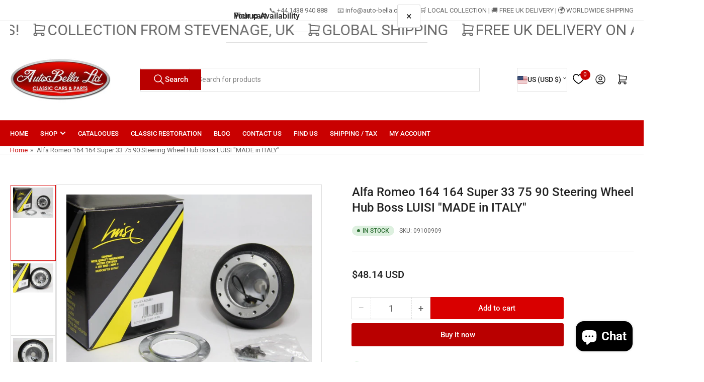

--- FILE ---
content_type: text/html; charset=utf-8
request_url: https://autobellaparts.com/en-us/products/alfa-romeo-164-164-super-33-75-90-steering-wheel-hub-boss-luisi-made-in-italy
body_size: 56033
content:
<!doctype html>
<html
  lang="en"
  
>
  <head>
    <meta charset="utf-8">
    <meta name="viewport" content="width=device-width, initial-scale=1">

    <title>
      Alfa Romeo 164 164 Super 33 75 90 Steering Wheel Hub Boss LUISI &quot;MADE 
 &ndash; AutoBella Classic Italian Car Parts</title>

    
    <link rel="preconnect" href="//cdn.shopify.com" crossorigin>
    

    
      
      <link rel="preconnect" href="//fonts.shopifycdn.com" crossorigin>
      
    

    
    
      <link
        rel="preload"
        as="font"
        href="//autobellaparts.com/cdn/fonts/roboto/roboto_n4.2019d890f07b1852f56ce63ba45b2db45d852cba.woff2"
        type="font/woff2"
        crossorigin
      >
    
    
      <link
        rel="preload"
        as="font"
        href="//autobellaparts.com/cdn/fonts/roboto/roboto_n5.250d51708d76acbac296b0e21ede8f81de4e37aa.woff2"
        type="font/woff2"
        crossorigin
      >
    
    
    



<style data-shopify>
   @font-face {
  font-family: Roboto;
  font-weight: 400;
  font-style: normal;
  font-display: swap;
  src: url("//autobellaparts.com/cdn/fonts/roboto/roboto_n4.2019d890f07b1852f56ce63ba45b2db45d852cba.woff2") format("woff2"),
       url("//autobellaparts.com/cdn/fonts/roboto/roboto_n4.238690e0007583582327135619c5f7971652fa9d.woff") format("woff");
}

   @font-face {
  font-family: Roboto;
  font-weight: 700;
  font-style: normal;
  font-display: swap;
  src: url("//autobellaparts.com/cdn/fonts/roboto/roboto_n7.f38007a10afbbde8976c4056bfe890710d51dec2.woff2") format("woff2"),
       url("//autobellaparts.com/cdn/fonts/roboto/roboto_n7.94bfdd3e80c7be00e128703d245c207769d763f9.woff") format("woff");
}

   @font-face {
  font-family: Roboto;
  font-weight: 400;
  font-style: italic;
  font-display: swap;
  src: url("//autobellaparts.com/cdn/fonts/roboto/roboto_i4.57ce898ccda22ee84f49e6b57ae302250655e2d4.woff2") format("woff2"),
       url("//autobellaparts.com/cdn/fonts/roboto/roboto_i4.b21f3bd061cbcb83b824ae8c7671a82587b264bf.woff") format("woff");
}

   @font-face {
  font-family: Roboto;
  font-weight: 700;
  font-style: italic;
  font-display: swap;
  src: url("//autobellaparts.com/cdn/fonts/roboto/roboto_i7.7ccaf9410746f2c53340607c42c43f90a9005937.woff2") format("woff2"),
       url("//autobellaparts.com/cdn/fonts/roboto/roboto_i7.49ec21cdd7148292bffea74c62c0df6e93551516.woff") format("woff");
}

   @font-face {
  font-family: Roboto;
  font-weight: 500;
  font-style: normal;
  font-display: swap;
  src: url("//autobellaparts.com/cdn/fonts/roboto/roboto_n5.250d51708d76acbac296b0e21ede8f81de4e37aa.woff2") format("woff2"),
       url("//autobellaparts.com/cdn/fonts/roboto/roboto_n5.535e8c56f4cbbdea416167af50ab0ff1360a3949.woff") format("woff");
}

   @font-face {
  font-family: Roboto;
  font-weight: 700;
  font-style: normal;
  font-display: swap;
  src: url("//autobellaparts.com/cdn/fonts/roboto/roboto_n7.f38007a10afbbde8976c4056bfe890710d51dec2.woff2") format("woff2"),
       url("//autobellaparts.com/cdn/fonts/roboto/roboto_n7.94bfdd3e80c7be00e128703d245c207769d763f9.woff") format("woff");
}

   @font-face {
  font-family: Roboto;
  font-weight: 500;
  font-style: italic;
  font-display: swap;
  src: url("//autobellaparts.com/cdn/fonts/roboto/roboto_i5.0ae24363bf5844e2ee3295d84078d36c9bd0faf4.woff2") format("woff2"),
       url("//autobellaparts.com/cdn/fonts/roboto/roboto_i5.a9cdb6a43048799fe739d389c60b64059e33cf12.woff") format("woff");
}

   @font-face {
  font-family: Roboto;
  font-weight: 700;
  font-style: italic;
  font-display: swap;
  src: url("//autobellaparts.com/cdn/fonts/roboto/roboto_i7.7ccaf9410746f2c53340607c42c43f90a9005937.woff2") format("woff2"),
       url("//autobellaparts.com/cdn/fonts/roboto/roboto_i7.49ec21cdd7148292bffea74c62c0df6e93551516.woff") format("woff");
}

@font-face {
  font-family: Roboto;
  font-weight: 500;
  font-style: normal;
  font-display: swap;
  src: url("//autobellaparts.com/cdn/fonts/roboto/roboto_n5.250d51708d76acbac296b0e21ede8f81de4e37aa.woff2") format("woff2"),
       url("//autobellaparts.com/cdn/fonts/roboto/roboto_n5.535e8c56f4cbbdea416167af50ab0ff1360a3949.woff") format("woff");
}

:root {
   	--page-width: 146rem;
   	--spacing-base-1: 2rem;

   	--grid-desktop-horizontal-spacing: 20px;
   	--grid-desktop-vertical-spacing: 20px;
   	--grid-mobile-horizontal-spacing: 15px;
   	--grid-mobile-vertical-spacing: 15px;

   	--border-radius-base: 0;
   	--buttons-radius: 2px;
   	--inputs-radius: 0;
   	--inputs-border-width: 1px;
    --pagination-radius: 0;

   	--color-base-white: #fff;
   	--color-product-review-star: #ffc700;

   	--color-sale: rgba(202 65 65 / 1.0);
   	--color-sale-background: #f1cdcd;
   	--color-error: rgba(146 44 44 / 1.0);
   	--color-error-background: #f7e5e5;
   	--color-success: rgba(51 114 57 / 1.0);
   	--color-success-background: #ddf0df;
   	--color-warning: rgba(189 107 27 / 1.0);
   	--color-warning-background: #f8e1cb;
   	--color-preorder: rgba(40 125 255 / 1.0);
   	--color-preorder-background: #e5efff;
   	--color-backorder: rgba(51 114 57 / 1.0);
   	--color-backorder-background: #ddf0df;
   	--color-price: 35 35 35 / 1.0;
   	--color-price-discounted: 103 103 103 / 1.0;
   	--color-price-discounted-final: 35 35 35 / 1.0;

   	--font-body-family: Roboto, sans-serif;
   	--font-body-style: normal;
   	--font-body-weight: 400;
   	--font-bolder-weight: 500;

   	--font-heading-family: Roboto, sans-serif;
   	--font-heading-style: normal;
   	--font-heading-weight: 500;

   	--font-body-scale: 1.0;
   	--font-heading-scale: 1.0;
   	--font-heading-spacing: 0.0em;
   	--font-heading-transform: none;
   	--font-product-price-scale: 1.0;
   	--font-product-price-grid-scale: 1.0;

   	--font-buttons-family: Roboto,sans-serif;
   	--font-buttons-transform: none;

   	--font-badges-transform: uppercase;
   }

  
  	

  	:root,
  	.color-background-1 {
  		--color-background: 255 255 255 / 1.0;
  		--color-foreground: 103 103 103 / 1.0;
  		--color-foreground-alt: 35 35 35 / 1.0;
  		--color-border: 223 223 223 / 1.0;
  		--color-box-shadow: 223 223 223 / 0.2;
  		--color-accent-1: 201 0 0 / 1.0;
  		--color-accent-2: 217 0 0 / 1.0;
  		--color-button: 185 0 0 / 1.0;
  		--color-button-text: 255 255 255 / 1.0;
  		--color-secondary-button: 217 0 0 / 1.0;
  		--color-secondary-button-text: 255 255 255 / 1.0;

  	  --color-product-cards-background: 255 255 255 / 1.0;
  	  --color-product-cards-foreground: 103 103 103 / 1.0;
  	  --color-product-cards-foreground-alt: 35 35 35 / 1.0;
  	  --color-product-cards-border: 223 223 223 / 1.0;
  	  --color-product-cards-box-shadow: 223 223 223 / 0.2;
  	  --color-product-cards-price: 35 35 35 / 1.0;
  	  --color-product-cards-price-discount: 103 103 103 / 1.0;
  	  --color-product-cards-price-discount-final: 35 35 35 / 1.0;

  	  --color-inputs-background: 255 255 255 / 1.0;
  	  --color-inputs-foreground: 103 103 103 / 1.0;
  	  --color-inputs-border: 223 223 223 / 1.0;
  	  --color-inputs-box-shadow: 223 223 223 / 0.2;

  	  --color-aux-background: 255 255 255 / 1.0;
  	  --color-aux-foreground: 35 35 35 / 1.0;
  	  --color-aux-border: 223 223 223 / 1.0;
  	  --color-aux-box-shadow: 223 223 223 / 0.2;
  	}

    .color-button-background-1 {
      --color-button: 185 0 0 / 1.0;
      --color-button-text: 255 255 255 / 1.0;
      --color-secondary-button: 217 0 0 / 1.0;
      --color-secondary-button-text: 255 255 255 / 1.0;
    }
  
  	

  	
  	.color-background-2 {
  		--color-background: 248 248 248 / 1.0;
  		--color-foreground: 103 103 103 / 1.0;
  		--color-foreground-alt: 35 35 35 / 1.0;
  		--color-border: 223 223 223 / 1.0;
  		--color-box-shadow: 223 223 223 / 0.2;
  		--color-accent-1: 201 0 0 / 1.0;
  		--color-accent-2: 217 0 0 / 1.0;
  		--color-button: 201 0 0 / 1.0;
  		--color-button-text: 255 255 255 / 1.0;
  		--color-secondary-button: 217 0 0 / 1.0;
  		--color-secondary-button-text: 255 255 255 / 1.0;

  	  --color-product-cards-background: 255 255 255 / 1.0;
  	  --color-product-cards-foreground: 103 103 103 / 1.0;
  	  --color-product-cards-foreground-alt: 35 35 35 / 1.0;
  	  --color-product-cards-border: 223 223 223 / 1.0;
  	  --color-product-cards-box-shadow: 223 223 223 / 0.2;
  	  --color-product-cards-price: 35 35 35 / 1.0;
  	  --color-product-cards-price-discount: 103 103 103 / 1.0;
  	  --color-product-cards-price-discount-final: 35 35 35 / 1.0;

  	  --color-inputs-background: 255 255 255 / 1.0;
  	  --color-inputs-foreground: 103 103 103 / 1.0;
  	  --color-inputs-border: 223 223 223 / 1.0;
  	  --color-inputs-box-shadow: 223 223 223 / 0.2;

  	  --color-aux-background: 255 255 255 / 1.0;
  	  --color-aux-foreground: 35 35 35 / 1.0;
  	  --color-aux-border: 223 223 223 / 1.0;
  	  --color-aux-box-shadow: 223 223 223 / 0.2;
  	}

    .color-button-background-2 {
      --color-button: 201 0 0 / 1.0;
      --color-button-text: 255 255 255 / 1.0;
      --color-secondary-button: 217 0 0 / 1.0;
      --color-secondary-button-text: 255 255 255 / 1.0;
    }
  
  	

  	
  	.color-accent-1 {
  		--color-background: 201 0 0 / 1.0;
  		--color-foreground: 255 255 255 / 1.0;
  		--color-foreground-alt: 255 255 255 / 1.0;
  		--color-border: 255 255 255 / 0.2;
  		--color-box-shadow: 255 255 255 / 0.2;
  		--color-accent-1: 255 255 255 / 1.0;
  		--color-accent-2: 255 9 9 / 1.0;
  		--color-button: 201 0 0 / 1.0;
  		--color-button-text: 255 255 255 / 1.0;
  		--color-secondary-button: 255 255 255 / 1.0;
  		--color-secondary-button-text: 201 0 0 / 1.0;

  	  --color-product-cards-background: 255 255 255 / 1.0;
  	  --color-product-cards-foreground: 103 103 103 / 1.0;
  	  --color-product-cards-foreground-alt: 35 35 35 / 1.0;
  	  --color-product-cards-border: 223 223 223 / 1.0;
  	  --color-product-cards-box-shadow: 223 223 223 / 0.2;
  	  --color-product-cards-price: 35 35 35 / 1.0;
  	  --color-product-cards-price-discount: 103 103 103 / 1.0;
  	  --color-product-cards-price-discount-final: 35 35 35 / 1.0;

  	  --color-inputs-background: 255 255 255 / 1.0;
  	  --color-inputs-foreground: 103 103 103 / 1.0;
  	  --color-inputs-border: 223 223 223 / 1.0;
  	  --color-inputs-box-shadow: 223 223 223 / 0.2;

  	  --color-aux-background: 255 255 255 / 1.0;
  	  --color-aux-foreground: 35 35 35 / 1.0;
  	  --color-aux-border: 223 223 223 / 1.0;
  	  --color-aux-box-shadow: 223 223 223 / 0.2;
  	}

    .color-button-accent-1 {
      --color-button: 201 0 0 / 1.0;
      --color-button-text: 255 255 255 / 1.0;
      --color-secondary-button: 255 255 255 / 1.0;
      --color-secondary-button-text: 201 0 0 / 1.0;
    }
  
  	

  	
  	.color-accent-2 {
  		--color-background: 201 0 0 / 1.0;
  		--color-foreground: 255 255 255 / 1.0;
  		--color-foreground-alt: 255 255 255 / 1.0;
  		--color-border: 255 255 255 / 0.25;
  		--color-box-shadow: 255 255 255 / 0.2;
  		--color-accent-1: 255 255 255 / 1.0;
  		--color-accent-2: 201 0 0 / 1.0;
  		--color-button: 201 0 0 / 1.0;
  		--color-button-text: 255 255 255 / 1.0;
  		--color-secondary-button: 255 255 255 / 1.0;
  		--color-secondary-button-text: 201 0 0 / 1.0;

  	  --color-product-cards-background: 255 255 255 / 1.0;
  	  --color-product-cards-foreground: 103 103 103 / 1.0;
  	  --color-product-cards-foreground-alt: 35 35 35 / 1.0;
  	  --color-product-cards-border: 223 223 223 / 1.0;
  	  --color-product-cards-box-shadow: 223 223 223 / 0.2;
  	  --color-product-cards-price: 35 35 35 / 1.0;
  	  --color-product-cards-price-discount: 103 103 103 / 1.0;
  	  --color-product-cards-price-discount-final: 35 35 35 / 1.0;

  	  --color-inputs-background: 255 255 255 / 1.0;
  	  --color-inputs-foreground: 103 103 103 / 1.0;
  	  --color-inputs-border: 223 223 223 / 1.0;
  	  --color-inputs-box-shadow: 223 223 223 / 0.2;

  	  --color-aux-background: 255 255 255 / 1.0;
  	  --color-aux-foreground: 35 35 35 / 1.0;
  	  --color-aux-border: 223 223 223 / 1.0;
  	  --color-aux-box-shadow: 223 223 223 / 0.2;
  	}

    .color-button-accent-2 {
      --color-button: 201 0 0 / 1.0;
      --color-button-text: 255 255 255 / 1.0;
      --color-secondary-button: 255 255 255 / 1.0;
      --color-secondary-button-text: 201 0 0 / 1.0;
    }
  
  	

  	
  	.color-accent-3 {
  		--color-background: 35 35 35 / 1.0;
  		--color-foreground: 255 255 255 / 1.0;
  		--color-foreground-alt: 255 255 255 / 1.0;
  		--color-border: 255 255 255 / 0.1;
  		--color-box-shadow: 255 255 255 / 0.2;
  		--color-accent-1: 255 255 255 / 1.0;
  		--color-accent-2: 201 0 0 / 1.0;
  		--color-button: 201 0 0 / 1.0;
  		--color-button-text: 255 255 255 / 1.0;
  		--color-secondary-button: 255 9 9 / 1.0;
  		--color-secondary-button-text: 255 255 255 / 1.0;

  	  --color-product-cards-background: 255 255 255 / 1.0;
  	  --color-product-cards-foreground: 103 103 103 / 1.0;
  	  --color-product-cards-foreground-alt: 35 35 35 / 1.0;
  	  --color-product-cards-border: 223 223 223 / 1.0;
  	  --color-product-cards-box-shadow: 223 223 223 / 0.2;
  	  --color-product-cards-price: 35 35 35 / 1.0;
  	  --color-product-cards-price-discount: 103 103 103 / 1.0;
  	  --color-product-cards-price-discount-final: 35 35 35 / 1.0;

  	  --color-inputs-background: 255 255 255 / 1.0;
  	  --color-inputs-foreground: 103 103 103 / 1.0;
  	  --color-inputs-border: 223 223 223 / 1.0;
  	  --color-inputs-box-shadow: 223 223 223 / 0.2;

  	  --color-aux-background: 255 255 255 / 1.0;
  	  --color-aux-foreground: 35 35 35 / 1.0;
  	  --color-aux-border: 223 223 223 / 1.0;
  	  --color-aux-box-shadow: 223 223 223 / 0.2;
  	}

    .color-button-accent-3 {
      --color-button: 201 0 0 / 1.0;
      --color-button-text: 255 255 255 / 1.0;
      --color-secondary-button: 255 9 9 / 1.0;
      --color-secondary-button-text: 255 255 255 / 1.0;
    }
  

  body, .color-background-1, .color-background-2, .color-accent-1, .color-accent-2, .color-accent-3 {
  	color: rgba(var(--color-foreground));
  	background-color: rgba(var(--color-background));
  }
</style>


    <style>
      html {
        box-sizing: border-box;
        -ms-overflow-style: scrollbar;
        -webkit-tap-highlight-color: rgba(0, 0, 0, 0);
        height: 100%;
        font-size: calc(var(--font-body-scale) * 62.5%);
        scroll-behavior: smooth;
        line-height: 1.15;
        -webkit-text-size-adjust: 100%;
      }

      * {
        box-sizing: inherit;
      }

      *::before,
      *::after {
        box-sizing: inherit;
      }

      body {
        min-height: 100%;
        font-size: 1.5rem;
        line-height: calc(1 + 0.6 / var(--font-body-scale));
        font-family: var(--font-body-family);
        font-style: var(--font-body-style);
        font-weight: var(--font-body-weight);
        text-transform: none;
        -webkit-font-smoothing: antialiased;
        -moz-osx-font-smoothing: grayscale;
        word-wrap: break-word;
        overflow-wrap: break-word;
        margin: 0;
      }

      .drawer {
        position: fixed;
        top: 0;
        inset-inline-end: 0;
        height: 100dvh;
        width: 85vw;
        max-width: 40rem;
        transform: translateX(calc(100% + 5rem));
      }

      [dir='rtl'] .drawer {
        transform: translateX(calc(-100% - 5rem));
      }

      .dropdown-list-wrap {
        visibility: hidden;
        opacity: 0;
      }

      .breadcrumb {
        display: none;
      }

      @media (min-width: 990px) {
        .breadcrumb {
          display: block;
        }
      }

      slideshow-component {
        display: block;
        height: auto;
        overflow: visible;
      }

      .slideshow {
        position: relative;
        display: block;
        overflow: hidden;
      }

      .slideshow-slide {
        position: relative;
        width: 100%;
        display: block;
        flex: none;
      }
    </style>

    <link href="//autobellaparts.com/cdn/shop/t/16/assets/base.css?v=82862515621108056041756999332" rel="stylesheet" type="text/css" media="all" />

    <script src="//autobellaparts.com/cdn/shop/t/16/assets/pubsub.js?v=73917151684401660251756914187" defer="defer"></script>
    <script src="//autobellaparts.com/cdn/shop/t/16/assets/scripts.js?v=121769601428900086381756914187" defer="defer"></script>

    <script>window.performance && window.performance.mark && window.performance.mark('shopify.content_for_header.start');</script><meta name="google-site-verification" content="4kxb-I03PGVrXhryZd6Rc5q6pSbkMJ9Bgk3sPmgIvEg">
<meta id="shopify-digital-wallet" name="shopify-digital-wallet" content="/65931051264/digital_wallets/dialog">
<meta name="shopify-checkout-api-token" content="f59c192ccf34bbe5648a490b748db3cf">
<meta id="in-context-paypal-metadata" data-shop-id="65931051264" data-venmo-supported="false" data-environment="production" data-locale="en_US" data-paypal-v4="true" data-currency="USD">
<link rel="alternate" hreflang="x-default" href="https://autobellaparts.com/products/alfa-romeo-164-164-super-33-75-90-steering-wheel-hub-boss-luisi-made-in-italy">
<link rel="alternate" hreflang="en" href="https://autobellaparts.com/products/alfa-romeo-164-164-super-33-75-90-steering-wheel-hub-boss-luisi-made-in-italy">
<link rel="alternate" hreflang="en-JP" href="https://autobellaparts.com/en-jp/products/alfa-romeo-164-164-super-33-75-90-steering-wheel-hub-boss-luisi-made-in-italy">
<link rel="alternate" hreflang="ja-JP" href="https://autobellaparts.com/ja-jp/products/alfa-romeo-164-164-super-33-75-90-steering-wheel-hub-boss-luisi-made-in-italy">
<link rel="alternate" hreflang="en-US" href="https://autobellaparts.com/en-us/products/alfa-romeo-164-164-super-33-75-90-steering-wheel-hub-boss-luisi-made-in-italy">
<link rel="alternate" hreflang="en-FR" href="https://autobellaparts.com/en-fr/products/alfa-romeo-164-164-super-33-75-90-steering-wheel-hub-boss-luisi-made-in-italy">
<link rel="alternate" hreflang="en-DE" href="https://autobellaparts.com/en-de/products/alfa-romeo-164-164-super-33-75-90-steering-wheel-hub-boss-luisi-made-in-italy">
<link rel="alternate" hreflang="de-DE" href="https://autobellaparts.com/de-de/products/alfa-romeo-164-164-super-33-75-90-steering-wheel-hub-boss-luisi-made-in-italy">
<link rel="alternate" hreflang="en-MX" href="https://autobellaparts.com/en-mx/products/alfa-romeo-164-164-super-33-75-90-steering-wheel-hub-boss-luisi-made-in-italy">
<link rel="alternate" hreflang="en-CL" href="https://autobellaparts.com/en-cl/products/alfa-romeo-164-164-super-33-75-90-steering-wheel-hub-boss-luisi-made-in-italy">
<link rel="alternate" type="application/json+oembed" href="https://autobellaparts.com/en-us/products/alfa-romeo-164-164-super-33-75-90-steering-wheel-hub-boss-luisi-made-in-italy.oembed">
<script async="async" src="/checkouts/internal/preloads.js?locale=en-US"></script>
<link rel="preconnect" href="https://shop.app" crossorigin="anonymous">
<script async="async" src="https://shop.app/checkouts/internal/preloads.js?locale=en-US&shop_id=65931051264" crossorigin="anonymous"></script>
<script id="apple-pay-shop-capabilities" type="application/json">{"shopId":65931051264,"countryCode":"GB","currencyCode":"USD","merchantCapabilities":["supports3DS"],"merchantId":"gid:\/\/shopify\/Shop\/65931051264","merchantName":"AutoBella Classic Italian Car Parts","requiredBillingContactFields":["postalAddress","email","phone"],"requiredShippingContactFields":["postalAddress","email","phone"],"shippingType":"shipping","supportedNetworks":["visa","maestro","masterCard","amex","discover","elo"],"total":{"type":"pending","label":"AutoBella Classic Italian Car Parts","amount":"1.00"},"shopifyPaymentsEnabled":true,"supportsSubscriptions":true}</script>
<script id="shopify-features" type="application/json">{"accessToken":"f59c192ccf34bbe5648a490b748db3cf","betas":["rich-media-storefront-analytics"],"domain":"autobellaparts.com","predictiveSearch":true,"shopId":65931051264,"locale":"en"}</script>
<script>var Shopify = Shopify || {};
Shopify.shop = "autobella-parts.myshopify.com";
Shopify.locale = "en";
Shopify.currency = {"active":"USD","rate":"1.404336"};
Shopify.country = "US";
Shopify.theme = {"name":"Theme update 03\/09\/2025","id":184075387263,"schema_name":"Athens","schema_version":"6.1.1","theme_store_id":1608,"role":"main"};
Shopify.theme.handle = "null";
Shopify.theme.style = {"id":null,"handle":null};
Shopify.cdnHost = "autobellaparts.com/cdn";
Shopify.routes = Shopify.routes || {};
Shopify.routes.root = "/en-us/";</script>
<script type="module">!function(o){(o.Shopify=o.Shopify||{}).modules=!0}(window);</script>
<script>!function(o){function n(){var o=[];function n(){o.push(Array.prototype.slice.apply(arguments))}return n.q=o,n}var t=o.Shopify=o.Shopify||{};t.loadFeatures=n(),t.autoloadFeatures=n()}(window);</script>
<script>
  window.ShopifyPay = window.ShopifyPay || {};
  window.ShopifyPay.apiHost = "shop.app\/pay";
  window.ShopifyPay.redirectState = null;
</script>
<script id="shop-js-analytics" type="application/json">{"pageType":"product"}</script>
<script defer="defer" async type="module" src="//autobellaparts.com/cdn/shopifycloud/shop-js/modules/v2/client.init-shop-cart-sync_BN7fPSNr.en.esm.js"></script>
<script defer="defer" async type="module" src="//autobellaparts.com/cdn/shopifycloud/shop-js/modules/v2/chunk.common_Cbph3Kss.esm.js"></script>
<script defer="defer" async type="module" src="//autobellaparts.com/cdn/shopifycloud/shop-js/modules/v2/chunk.modal_DKumMAJ1.esm.js"></script>
<script type="module">
  await import("//autobellaparts.com/cdn/shopifycloud/shop-js/modules/v2/client.init-shop-cart-sync_BN7fPSNr.en.esm.js");
await import("//autobellaparts.com/cdn/shopifycloud/shop-js/modules/v2/chunk.common_Cbph3Kss.esm.js");
await import("//autobellaparts.com/cdn/shopifycloud/shop-js/modules/v2/chunk.modal_DKumMAJ1.esm.js");

  window.Shopify.SignInWithShop?.initShopCartSync?.({"fedCMEnabled":true,"windoidEnabled":true});

</script>
<script>
  window.Shopify = window.Shopify || {};
  if (!window.Shopify.featureAssets) window.Shopify.featureAssets = {};
  window.Shopify.featureAssets['shop-js'] = {"shop-cart-sync":["modules/v2/client.shop-cart-sync_CJVUk8Jm.en.esm.js","modules/v2/chunk.common_Cbph3Kss.esm.js","modules/v2/chunk.modal_DKumMAJ1.esm.js"],"init-fed-cm":["modules/v2/client.init-fed-cm_7Fvt41F4.en.esm.js","modules/v2/chunk.common_Cbph3Kss.esm.js","modules/v2/chunk.modal_DKumMAJ1.esm.js"],"init-shop-email-lookup-coordinator":["modules/v2/client.init-shop-email-lookup-coordinator_Cc088_bR.en.esm.js","modules/v2/chunk.common_Cbph3Kss.esm.js","modules/v2/chunk.modal_DKumMAJ1.esm.js"],"init-windoid":["modules/v2/client.init-windoid_hPopwJRj.en.esm.js","modules/v2/chunk.common_Cbph3Kss.esm.js","modules/v2/chunk.modal_DKumMAJ1.esm.js"],"shop-button":["modules/v2/client.shop-button_B0jaPSNF.en.esm.js","modules/v2/chunk.common_Cbph3Kss.esm.js","modules/v2/chunk.modal_DKumMAJ1.esm.js"],"shop-cash-offers":["modules/v2/client.shop-cash-offers_DPIskqss.en.esm.js","modules/v2/chunk.common_Cbph3Kss.esm.js","modules/v2/chunk.modal_DKumMAJ1.esm.js"],"shop-toast-manager":["modules/v2/client.shop-toast-manager_CK7RT69O.en.esm.js","modules/v2/chunk.common_Cbph3Kss.esm.js","modules/v2/chunk.modal_DKumMAJ1.esm.js"],"init-shop-cart-sync":["modules/v2/client.init-shop-cart-sync_BN7fPSNr.en.esm.js","modules/v2/chunk.common_Cbph3Kss.esm.js","modules/v2/chunk.modal_DKumMAJ1.esm.js"],"init-customer-accounts-sign-up":["modules/v2/client.init-customer-accounts-sign-up_CfPf4CXf.en.esm.js","modules/v2/client.shop-login-button_DeIztwXF.en.esm.js","modules/v2/chunk.common_Cbph3Kss.esm.js","modules/v2/chunk.modal_DKumMAJ1.esm.js"],"pay-button":["modules/v2/client.pay-button_CgIwFSYN.en.esm.js","modules/v2/chunk.common_Cbph3Kss.esm.js","modules/v2/chunk.modal_DKumMAJ1.esm.js"],"init-customer-accounts":["modules/v2/client.init-customer-accounts_DQ3x16JI.en.esm.js","modules/v2/client.shop-login-button_DeIztwXF.en.esm.js","modules/v2/chunk.common_Cbph3Kss.esm.js","modules/v2/chunk.modal_DKumMAJ1.esm.js"],"avatar":["modules/v2/client.avatar_BTnouDA3.en.esm.js"],"init-shop-for-new-customer-accounts":["modules/v2/client.init-shop-for-new-customer-accounts_CsZy_esa.en.esm.js","modules/v2/client.shop-login-button_DeIztwXF.en.esm.js","modules/v2/chunk.common_Cbph3Kss.esm.js","modules/v2/chunk.modal_DKumMAJ1.esm.js"],"shop-follow-button":["modules/v2/client.shop-follow-button_BRMJjgGd.en.esm.js","modules/v2/chunk.common_Cbph3Kss.esm.js","modules/v2/chunk.modal_DKumMAJ1.esm.js"],"checkout-modal":["modules/v2/client.checkout-modal_B9Drz_yf.en.esm.js","modules/v2/chunk.common_Cbph3Kss.esm.js","modules/v2/chunk.modal_DKumMAJ1.esm.js"],"shop-login-button":["modules/v2/client.shop-login-button_DeIztwXF.en.esm.js","modules/v2/chunk.common_Cbph3Kss.esm.js","modules/v2/chunk.modal_DKumMAJ1.esm.js"],"lead-capture":["modules/v2/client.lead-capture_DXYzFM3R.en.esm.js","modules/v2/chunk.common_Cbph3Kss.esm.js","modules/v2/chunk.modal_DKumMAJ1.esm.js"],"shop-login":["modules/v2/client.shop-login_CA5pJqmO.en.esm.js","modules/v2/chunk.common_Cbph3Kss.esm.js","modules/v2/chunk.modal_DKumMAJ1.esm.js"],"payment-terms":["modules/v2/client.payment-terms_BxzfvcZJ.en.esm.js","modules/v2/chunk.common_Cbph3Kss.esm.js","modules/v2/chunk.modal_DKumMAJ1.esm.js"]};
</script>
<script>(function() {
  var isLoaded = false;
  function asyncLoad() {
    if (isLoaded) return;
    isLoaded = true;
    var urls = ["https:\/\/d1an1e2qw504lz.cloudfront.net\/shop\/js\/cart-shipping-calculator-pro.min.js?shop=autobella-parts.myshopify.com"];
    for (var i = 0; i < urls.length; i++) {
      var s = document.createElement('script');
      s.type = 'text/javascript';
      s.async = true;
      s.src = urls[i];
      var x = document.getElementsByTagName('script')[0];
      x.parentNode.insertBefore(s, x);
    }
  };
  if(window.attachEvent) {
    window.attachEvent('onload', asyncLoad);
  } else {
    window.addEventListener('load', asyncLoad, false);
  }
})();</script>
<script id="__st">var __st={"a":65931051264,"offset":0,"reqid":"5314eb79-3ffe-433d-84d8-a9894ef6545a-1769765298","pageurl":"autobellaparts.com\/en-us\/products\/alfa-romeo-164-164-super-33-75-90-steering-wheel-hub-boss-luisi-made-in-italy","u":"1d2ed26c4f55","p":"product","rtyp":"product","rid":7926409232640};</script>
<script>window.ShopifyPaypalV4VisibilityTracking = true;</script>
<script id="captcha-bootstrap">!function(){'use strict';const t='contact',e='account',n='new_comment',o=[[t,t],['blogs',n],['comments',n],[t,'customer']],c=[[e,'customer_login'],[e,'guest_login'],[e,'recover_customer_password'],[e,'create_customer']],r=t=>t.map((([t,e])=>`form[action*='/${t}']:not([data-nocaptcha='true']) input[name='form_type'][value='${e}']`)).join(','),a=t=>()=>t?[...document.querySelectorAll(t)].map((t=>t.form)):[];function s(){const t=[...o],e=r(t);return a(e)}const i='password',u='form_key',d=['recaptcha-v3-token','g-recaptcha-response','h-captcha-response',i],f=()=>{try{return window.sessionStorage}catch{return}},m='__shopify_v',_=t=>t.elements[u];function p(t,e,n=!1){try{const o=window.sessionStorage,c=JSON.parse(o.getItem(e)),{data:r}=function(t){const{data:e,action:n}=t;return t[m]||n?{data:e,action:n}:{data:t,action:n}}(c);for(const[e,n]of Object.entries(r))t.elements[e]&&(t.elements[e].value=n);n&&o.removeItem(e)}catch(o){console.error('form repopulation failed',{error:o})}}const l='form_type',E='cptcha';function T(t){t.dataset[E]=!0}const w=window,h=w.document,L='Shopify',v='ce_forms',y='captcha';let A=!1;((t,e)=>{const n=(g='f06e6c50-85a8-45c8-87d0-21a2b65856fe',I='https://cdn.shopify.com/shopifycloud/storefront-forms-hcaptcha/ce_storefront_forms_captcha_hcaptcha.v1.5.2.iife.js',D={infoText:'Protected by hCaptcha',privacyText:'Privacy',termsText:'Terms'},(t,e,n)=>{const o=w[L][v],c=o.bindForm;if(c)return c(t,g,e,D).then(n);var r;o.q.push([[t,g,e,D],n]),r=I,A||(h.body.append(Object.assign(h.createElement('script'),{id:'captcha-provider',async:!0,src:r})),A=!0)});var g,I,D;w[L]=w[L]||{},w[L][v]=w[L][v]||{},w[L][v].q=[],w[L][y]=w[L][y]||{},w[L][y].protect=function(t,e){n(t,void 0,e),T(t)},Object.freeze(w[L][y]),function(t,e,n,w,h,L){const[v,y,A,g]=function(t,e,n){const i=e?o:[],u=t?c:[],d=[...i,...u],f=r(d),m=r(i),_=r(d.filter((([t,e])=>n.includes(e))));return[a(f),a(m),a(_),s()]}(w,h,L),I=t=>{const e=t.target;return e instanceof HTMLFormElement?e:e&&e.form},D=t=>v().includes(t);t.addEventListener('submit',(t=>{const e=I(t);if(!e)return;const n=D(e)&&!e.dataset.hcaptchaBound&&!e.dataset.recaptchaBound,o=_(e),c=g().includes(e)&&(!o||!o.value);(n||c)&&t.preventDefault(),c&&!n&&(function(t){try{if(!f())return;!function(t){const e=f();if(!e)return;const n=_(t);if(!n)return;const o=n.value;o&&e.removeItem(o)}(t);const e=Array.from(Array(32),(()=>Math.random().toString(36)[2])).join('');!function(t,e){_(t)||t.append(Object.assign(document.createElement('input'),{type:'hidden',name:u})),t.elements[u].value=e}(t,e),function(t,e){const n=f();if(!n)return;const o=[...t.querySelectorAll(`input[type='${i}']`)].map((({name:t})=>t)),c=[...d,...o],r={};for(const[a,s]of new FormData(t).entries())c.includes(a)||(r[a]=s);n.setItem(e,JSON.stringify({[m]:1,action:t.action,data:r}))}(t,e)}catch(e){console.error('failed to persist form',e)}}(e),e.submit())}));const S=(t,e)=>{t&&!t.dataset[E]&&(n(t,e.some((e=>e===t))),T(t))};for(const o of['focusin','change'])t.addEventListener(o,(t=>{const e=I(t);D(e)&&S(e,y())}));const B=e.get('form_key'),M=e.get(l),P=B&&M;t.addEventListener('DOMContentLoaded',(()=>{const t=y();if(P)for(const e of t)e.elements[l].value===M&&p(e,B);[...new Set([...A(),...v().filter((t=>'true'===t.dataset.shopifyCaptcha))])].forEach((e=>S(e,t)))}))}(h,new URLSearchParams(w.location.search),n,t,e,['guest_login'])})(!0,!0)}();</script>
<script integrity="sha256-4kQ18oKyAcykRKYeNunJcIwy7WH5gtpwJnB7kiuLZ1E=" data-source-attribution="shopify.loadfeatures" defer="defer" src="//autobellaparts.com/cdn/shopifycloud/storefront/assets/storefront/load_feature-a0a9edcb.js" crossorigin="anonymous"></script>
<script crossorigin="anonymous" defer="defer" src="//autobellaparts.com/cdn/shopifycloud/storefront/assets/shopify_pay/storefront-65b4c6d7.js?v=20250812"></script>
<script data-source-attribution="shopify.dynamic_checkout.dynamic.init">var Shopify=Shopify||{};Shopify.PaymentButton=Shopify.PaymentButton||{isStorefrontPortableWallets:!0,init:function(){window.Shopify.PaymentButton.init=function(){};var t=document.createElement("script");t.src="https://autobellaparts.com/cdn/shopifycloud/portable-wallets/latest/portable-wallets.en.js",t.type="module",document.head.appendChild(t)}};
</script>
<script data-source-attribution="shopify.dynamic_checkout.buyer_consent">
  function portableWalletsHideBuyerConsent(e){var t=document.getElementById("shopify-buyer-consent"),n=document.getElementById("shopify-subscription-policy-button");t&&n&&(t.classList.add("hidden"),t.setAttribute("aria-hidden","true"),n.removeEventListener("click",e))}function portableWalletsShowBuyerConsent(e){var t=document.getElementById("shopify-buyer-consent"),n=document.getElementById("shopify-subscription-policy-button");t&&n&&(t.classList.remove("hidden"),t.removeAttribute("aria-hidden"),n.addEventListener("click",e))}window.Shopify?.PaymentButton&&(window.Shopify.PaymentButton.hideBuyerConsent=portableWalletsHideBuyerConsent,window.Shopify.PaymentButton.showBuyerConsent=portableWalletsShowBuyerConsent);
</script>
<script>
  function portableWalletsCleanup(e){e&&e.src&&console.error("Failed to load portable wallets script "+e.src);var t=document.querySelectorAll("shopify-accelerated-checkout .shopify-payment-button__skeleton, shopify-accelerated-checkout-cart .wallet-cart-button__skeleton"),e=document.getElementById("shopify-buyer-consent");for(let e=0;e<t.length;e++)t[e].remove();e&&e.remove()}function portableWalletsNotLoadedAsModule(e){e instanceof ErrorEvent&&"string"==typeof e.message&&e.message.includes("import.meta")&&"string"==typeof e.filename&&e.filename.includes("portable-wallets")&&(window.removeEventListener("error",portableWalletsNotLoadedAsModule),window.Shopify.PaymentButton.failedToLoad=e,"loading"===document.readyState?document.addEventListener("DOMContentLoaded",window.Shopify.PaymentButton.init):window.Shopify.PaymentButton.init())}window.addEventListener("error",portableWalletsNotLoadedAsModule);
</script>

<script type="module" src="https://autobellaparts.com/cdn/shopifycloud/portable-wallets/latest/portable-wallets.en.js" onError="portableWalletsCleanup(this)" crossorigin="anonymous"></script>
<script nomodule>
  document.addEventListener("DOMContentLoaded", portableWalletsCleanup);
</script>

<script id='scb4127' type='text/javascript' async='' src='https://autobellaparts.com/cdn/shopifycloud/privacy-banner/storefront-banner.js'></script><link id="shopify-accelerated-checkout-styles" rel="stylesheet" media="screen" href="https://autobellaparts.com/cdn/shopifycloud/portable-wallets/latest/accelerated-checkout-backwards-compat.css" crossorigin="anonymous">
<style id="shopify-accelerated-checkout-cart">
        #shopify-buyer-consent {
  margin-top: 1em;
  display: inline-block;
  width: 100%;
}

#shopify-buyer-consent.hidden {
  display: none;
}

#shopify-subscription-policy-button {
  background: none;
  border: none;
  padding: 0;
  text-decoration: underline;
  font-size: inherit;
  cursor: pointer;
}

#shopify-subscription-policy-button::before {
  box-shadow: none;
}

      </style>

<script>window.performance && window.performance.mark && window.performance.mark('shopify.content_for_header.end');</script>

    <script>
      if (Shopify.designMode) {
        document.documentElement.classList.add('shopify-design-mode');
      }
    </script>
      <meta name="description" content="Brand new Luisi steering wheel hubs/boss used to attach any kind of steering wheel 70mm and 74mm. Brand new cast metal of very high quality.  Hub comes complete with screws and allan key for a quick and easy fit of your new steering wheel! Fits: - Alfa Romeo 164 - Alfa Romeo 164 Super from 10/1992 - Alfa Romeo 33 - Alf">
    
    <link rel="canonical" href="https://autobellaparts.com/en-us/products/alfa-romeo-164-164-super-33-75-90-steering-wheel-hub-boss-luisi-made-in-italy">
    


<meta property="og:site_name" content="AutoBella Classic Italian Car Parts">
<meta property="og:url" content="https://autobellaparts.com/en-us/products/alfa-romeo-164-164-super-33-75-90-steering-wheel-hub-boss-luisi-made-in-italy">
<meta property="og:title" content="Alfa Romeo 164 164 Super 33 75 90 Steering Wheel Hub Boss LUISI &quot;MADE ">
<meta property="og:type" content="product">
<meta property="og:description" content="Brand new Luisi steering wheel hubs/boss used to attach any kind of steering wheel 70mm and 74mm. Brand new cast metal of very high quality.  Hub comes complete with screws and allan key for a quick and easy fit of your new steering wheel! Fits: - Alfa Romeo 164 - Alfa Romeo 164 Super from 10/1992 - Alfa Romeo 33 - Alf"><meta property="og:image" content="http://autobellaparts.com/cdn/shop/products/57_45e39178-812e-44b2-ac8e-e65be9f2e9b5.jpg?v=1662055316">
  <meta property="og:image:secure_url" content="https://autobellaparts.com/cdn/shop/products/57_45e39178-812e-44b2-ac8e-e65be9f2e9b5.jpg?v=1662055316">
  <meta property="og:image:width" content="1600">
  <meta property="og:image:height" content="1237"><meta
    property="og:price:amount"
    content="48.14"
  >
  <meta property="og:price:currency" content="USD"><meta name="twitter:card" content="summary_large_image">
<meta name="twitter:title" content="Alfa Romeo 164 164 Super 33 75 90 Steering Wheel Hub Boss LUISI &quot;MADE ">
<meta name="twitter:description" content="Brand new Luisi steering wheel hubs/boss used to attach any kind of steering wheel 70mm and 74mm. Brand new cast metal of very high quality.  Hub comes complete with screws and allan key for a quick and easy fit of your new steering wheel! Fits: - Alfa Romeo 164 - Alfa Romeo 164 Super from 10/1992 - Alfa Romeo 33 - Alf">

    
      <link
        rel="icon"
        type="image/png"
        href="//autobellaparts.com/cdn/shop/files/logo_piccolo_sito_Background_Removed.png?crop=center&height=32&v=1689264670&width=32"
      >
    
  <!-- BEGIN app block: shopify://apps/sami-wholesale/blocks/app-embed-block/799b9db0-2c2b-4b20-8675-98acd123fbb2 --><style>.samita-ws-loading [samitaWS-cart-item-key],.samita-ws-loading [samitaWS-product-id],.samita-ws-loading [samitaWS-variant-id],.samita-ws-loading [samitaWS-cart-total-price],.samita-ws-loading [samitaWS-cart-total-discount],.samita-ws-loading [data-cart-item-regular-price],.samita-ws-loading [samitaWS-ajax-cart-subtotal],.samita-ws-loading [data-cart-subtotal],.samita-ws-loading [samitaws-product-price]{visibility:hidden;opacity:0}[samitaws-product-main-price="true"] [samitaws-product-price]{visibility:hidden;opacity:0}.samitaWS-original-checkout-button,.samitaWS-original-atc-button{visibility:hidden;opacity:0;display:none!important}.samita-ws-loading .shopify-payment-button .shopify-payment-button__button--unbranded{visibility:hidden;opacity:0;display:none!important}</style><script type="text/javascript">
    document.getElementsByTagName('html')[0].classList.add('samita-ws-loading', 'samita-ws-enable');
    window.addEventListener("samitaWSRenderWholesaleCompleted", function(e){
        document.getElementsByTagName('html')[0].classList.remove('samita-ws-loading');
    });
    var samitaWSRgFormRecaptchaInit = function(){};
    var samitaWholesaleRecaptchaInit = function(){};
    
    window.Samita = window.Samita || {};
    window.Samita.Wholesale = window.Samita.Wholesale || {};Samita.Wholesale.shop = {"configuration":{"money_format":"£{{amount}}"},"pricing":{"plan":"BETA","features":{"wholesale_pricing_number":-1,"wholesale_pricing_apply_customer_tag":true,"wholesale_pricing_apply_product_tag":true,"wholesale_pricing_apply_selected_product":-1,"wholesale_pricing_apply_selected_collection":true,"wholesale_pricing_apply_variants":true,"wholesale_pricing_exclude_customer":true,"wholesale_pricing_exclude_product":true,"wholesale_pricing_selected_market":true,"wholesale_pricing_discount_group":true,"wholesale_pricing_schedule":true,"wholesale_pricing_export":true,"wholesale_pricing_import":true,"isMultiLanguage":true,"volume_pricing_number":-1,"volume_pricing_apply_customer_tag":true,"volume_pricing_apply_product_tag":true,"volume_pricing_apply_selected_product":-1,"volume_pricing_apply_selected_collection":true,"volume_pricing_apply_variants":true,"volume_pricing_exclude_customer":true,"volume_pricing_exclude_product":true,"volume_pricing_selected_market":true,"volume_pricing_discount_type":true,"volume_pricing_customize":true,"volume_pricing_translation":true,"volume_pricing_schedule":true,"volume_pricing_export":true,"volume_pricing_import":true,"volume_pricing_change_template":true,"registration_form_number":-1,"registration_form_recaptcha":true,"registration_form_integration_shopify":true,"registration_form_condition_logic":true,"registration_form_custom_css":true,"registration_form_publish":true,"registration_form_template":true,"registration_form_auto_tag":true,"registration_form_field":true,"registration_form_multi_language":false,"quick_order_number":-1,"quick_order_new_ui":true,"quick_order_apply_collection":true,"order_limit_number":-1,"order_limit_apply_customer_tag":true,"order_limit_apply_product_tag":true,"order_limit_apply_selected_product":-1,"order_limit_apply_selected_collection":true,"order_limit_exclude_customer":true,"order_limit_exclude_product":true,"order_limit_selected_market":true,"order_limit_apply_type":true,"order_limit_scope":true,"order_limit_customize":true,"order_limit_translation":true,"shipping_rate_number":-1,"shipping_rate_apply_customer_tag":true,"shipping_rate_apply_product_tag":true,"shipping_rate_apply_selected_product":-1,"shipping_rate_apply_selected_collection":true,"shipping_rate_exclude_customer":true,"shipping_rate_exclude_product":true,"shipping_rate_selected_market":true,"shipping_rate_limit_cart_total":true,"shipping_rate_limit_per_customer":true,"shipping_rate_scope":true,"shipping_rate_scope_option":-1,"extra_fee_number":-1,"extra_fee_apply_customer_tag":true,"extra_fee_apply_product_tag":true,"extra_fee_apply_selected_product":-1,"extra_fee_apply_selected_collection":true,"extra_fee_exclude_customer":true,"extra_fee_exclude_product":true,"extra_fee_selected_market":true,"extra_fee_apply_type":true,"extra_fee_scope":true,"extra_fee_scope_option":-1,"extra_fee_free_ship":true,"extra_fee_customize":true,"extra_fee_translation":true,"payment_term_number":-1,"payment_term_apply_customer_tag":true,"payment_term_apply_selected_customer":true,"payment_term_apply_selected_product":-1,"payment_term_apply_selected_collection":true,"payment_term_apply_product_tag":true,"payment_term_exclude_customer":true,"payment_term_exclude_product":true,"payment_term_selected_market":true,"payment_term_due_later":true,"payment_term_order_condition":true,"payment_term_customize":true,"payment_term_notification":true,"payment_term_pdf":true,"payment_term_customer_account":true,"payment_term_email_invoice":true,"payment_term_export_invoice":true,"tax_exempt_number":false,"tax_exempt_apply_customer_tag":false,"tax_exempt_exclude_customer":false,"tax_exempt_eu_on_cart":false,"tax_exempt_uk_on_cart":false,"tax_exempt_abn_on_cart":false,"tax_exempt_us_on_cart":false,"tax_exempt_india_on_cart":false,"tax_exempt_add_discount_to_exclude":false,"tax_exempt_required":false,"tax_exempt_auto_exempt":false,"tax_exempt_auto_redirect_checkout":false,"tax_exempt_eu_countries":false,"tax_display_number":false,"tax_display_apply_customer_tag":false,"tax_display_exclude_customer":false,"tax_display_apply_selected_product":false,"tax_display_apply_selected_collection":false,"tax_display_apply_product_tag":false,"tax_display_exclude_product":false,"tax_display_on_product":false,"tax_display_on_cart":false,"tax_display_on_page":false,"tax_display_location_detection":false,"tax_display_integration_shopify":false,"tax_display_price_include_tax":false,"tax_display_synchronize":false,"tax_display_override":false,"integrate_shopify_pos":false}},"settings":{"cart_drawer":{"template":"default","design":{"bg_navigation":"#DDDDDD","txt_navigation":"#000000","bg_active_navigation":"#FFFFFF","txt_active_navigation":"#000000","bg_content":"#FFFFFF","txt_content":"#000000","bg_footer":"#f5f5f5","txt_footer":"#000000","bg_footer_button":"#000000","txt_footer_button":"#FFFFFF","bg_footer_hover_button":"#000000","txt_footer_hover_button":"#FFFFFF"},"enable":false},"cart_page":[],"encryption_registration_form_id":true,"general":{"cart_page":{"enable_additional_coupon_code":false},"multiple_volume_pricing":"newest","multiple_wholesale_pricing":"newest","quick_order_page":{"minimum_search_key":3},"reCaptcha":{"recaptchaType":"v2","siteKey":false,"languageCode":"en"},"show_crossout_price":true,"show_compare_crossout_price":true},"extra_fee":{"design":{"bg_tbHeader":"#ffffff","bg_tbRow":"#ffffff","text_tbHeader":"#121212","text_tbRow":"#121212","border_color":"#ebebeb","border_style":"solid","txt_headerFontsize":16,"txt_rowFontsize":14},"show_on":{"pages":["product","cart","drawer"]}},"payment_term":{"enable":true},"shipping_rate":{"apply":"lowest"},"order_limit":{"design":{"bg_ppHeader":"#ffb400","text_ppHeader":"#121212bf","bg_ppContent":"#ffffffbf","text_ppContent":"#121212bf"}},"tax_exempt":{"enable":true,"design":{"txt_errorColor":"#FF0000","text_successColor":"#00FF00","text_tbTitle":"#000","text_tbSubtitle":"#000"}},"tax_display":{"enable":true},"taxes":[],"translations":{"default":{"volume_table":{"qty":"Qty","amount":"Amount","amount_range":"Amount Range","price":"Price","discount":"Discount","buy_qty":"Buy {{qty}}","buy_amount":"Buy {{amount}}","discount_percent":"{{percent}} Off"},"box_discount":{"label":"Discount","discount_code":"Discount code","apply_discount":"Apply discount","enter_a_valid_discount_code":"Enter a valid discount code","discount_code_is_not_valid_for_the_items_in_your_cart":"Discount code is not valid for the items in your cart","accepted_discounts_calculated_at_checkout":"Accepted! Discounts calculated at checkout"},"quick_order_table":{"name":"Name","image":"Image","price":"Price","compare_at_price":"Compare At Price","product_sku":"Product SKU","vendor":"Vendor","type":"Type","quantity":"Quantity","action":"Action","count_products":"{{count_products}} products","show_count_variants":"Show {{count_variants}} Variants","hide_count_variants":"Hide {{count_variants}} Variants","add_to_cart":"Add To Cart","no_data":"No Data","search_products":"Search Products","search":"Search","your_cart":"Your Cart({{cart_total_items}})","all_products":"All Products","collection_by":"Collection by:","added":"Added!","added_to_cart_success":"Added to Cart Success !","view_cart_and_checkout":"View Cart & Checkout","out_of_stock":"Out of stock","please_select_quantity":"Please Select Quantity","error":"Error!","you_can_only_add_quantity_of_this_to_your_cart":"You can only add {{max_quantity}} of this item to your cart.","volume_pricing":"Volume pricing","load_more":"Load more","quantity_in_cart":"Quantity ({{quantity_in_cart}} in cart)"},"account_table":{"details":"Details","noValue":"No value","tags":"Tags","notes":"Notes","addresses":"Addresses"},"cart_drawer":{"my_account":"My Account","my_cart":"My Cart","logout":"Logout","my_wholesale_cart":"My Wholesale Cart","add_product_by_sku":"Add product by SKU","options":"Options","you_have_no_items_in_your_order":"You have no items in your order!","sub_total":"Sub-total","total_line":"{{total_line}} line","total_items":"{{total_items}} items","proceed_to_checkout":"Proceed to Checkout","tax_and_shipping_costs_calculated_during_checkout":"Tax and shipping costs calculated during checkout","recent_order":"Recent order","clear_order":"Clear order","shopping_lists":"Shopping list","view":"View","view_all":"View all","order":"Order#","date":"Date","amount":"Amount","status":"Status","actions":"Actions","email_address":"Email address","name":"Name","company":"Company","country":"Country","address_book":"Address book","default_shipping_address":"Default shipping address","browse_our_website_to_begin_adding_products_or_use_the_quick_add_box_above":"Browse our website to begin adding products or use the quick add box above.","none_data":"None Data","not_logged_in":"Not logged in!","please_login_to_view_information":"Please {{login|log in}} to view information.","my_details":"My Details","order_history":"Orders History","orders":"Orders","style":"Style:","sku":"SKU:","unfulfilled":"Unfulfilled","fulfilled":"Fulfilled","add_to_cart":"Add To Cart","no_results_found_for_search_value":"No results found for \"{{searchValue}}\"","check_the_spelling_or_use_a_different_word_or_phrase":"Check the spelling or use a different word or phrase.","products":"Products","order_date":"Order date","shipping_method":"Shipping method","total":"Total","add_to_cart_again":"Add To Cart Again","shipping__title":"Shipping ({{shipping_title}})","subtotal":"Subtotal","tax_vat_amount":"Tax VAT({{percent_amount}})","product_add_to_cart_successful":"Product add to cart successful","please_try_again":"Please try again","error":"Error!","added_to_cart":"Added To Cart!","view_cart_and_checkout":"View Cart & Checkout","items_are_no_longer_available":"Items are no longer available.","login":"Login"},"order_limit":{"you_must_select_at_least_minimum_quantity_products":"You must select at least {{minimum_quantity}} products","you_can_only_purchase_a_minimum_of_minimum_amount":"You can only purchase a minimum of {{minimum_amount}}.","you_must_select_at_least_minimum_weight_weight_unit":"You must select at least {{minimum_weight}} {{weight_unit}}.","you_must_select_a_maximum_of_quantity_products":"You can select a maximum of {{maximum_quantity}} products","you_can_only_purchase_a_maximum_of_maximum_amount":"You are only allowed to purchase a maximum of {{maximum_amount}}.","you_must_select_at_maximum_of_maximum_weight_weight_unit":"You can only select a maximum of {{maximum_weight}} {{weight_unit}}.","cannot_place_order_conditions_not_met":"Cannot place order , conditions not met","you_must_add_a_valid_number_of_product_value_which_is_no_more_than":"You must add a valid number of product value which is no more than","you_must_add_a_valid_number_of_product_value_which_is_no_less_than":"You must add a valid number of product value which is no less than","your_order_amount_must_be_greater_than_or_equal_to":"Your order amount must be greater than (or equal to)","your_order_amount_must_be_less_than_or_equal_to":"Your order amount must be less than (or equal to)","products":"product(s)"},"extra_fee":{"quantity":"Qty","amount_range":"Amount Range","weight_range_kilogram":"Weight Range (Kg)","fee":"Fee","free_ship":"Free Ship","yes":"Yes","no":"No"},"payment_term":{"pay_later_button":"Pay later","pay_later_success_heading":"Pay Later request was successful!","pay_later_success_message":"Your request to use our Pay Later option has been successfully received and is under consideration","pay_later_error_heading":"Pay Later could not be processed","pay_later_error_message":"Couldn't process your payment plan at this time"}}},"translations_published":[],"notUseFileApp":{"search":false,"quickOrderForm":true},"useAppProxy":{"search":false},"discountCode":"SamitaWS-B2B-Discount","custom":{"quickOrderFormAllPages":false,"useSearchFrontApi":true,"useQofFrontApi":true,"useDraftOrder":false}},"Addons":{"shippingRate":{"enable":false},"orderLimit":{"enable":false},"extraFee":{"enable":false},"taxExempt":{"enable":true},"taxDisplay":{"enable":true},"cartDrawer":{"enable":true}},"storefront_access_token":"550353b9331db19402e4fa756990abc4","url":"autobella-parts.myshopify.com","api_url":"/apps/sami-wholesale","app_url":"https://wholesale.samita.io"};
        Samita.Wholesale.shop.configuration = Samita.Wholesale.shop.configuration || {};
        Samita.Wholesale.shop.configuration.money_format = "${{amount}}";if (typeof Shopify!= "undefined" && typeof Shopify.theme != "undefined" && Shopify.theme.id == 173776044415) {
                    Samita.Wholesale.themeInfo = {"id":173776044415,"name":"Theme Update 30/10/2024","role":"main","theme_store_id":1608,"theme_name":"Athens","theme_version":"2.6.0"};
                }
                if (typeof Shopify!= "undefined" && !Shopify?.theme) {
                    Samita.Wholesale.themeInfo = {"id":173776044415,"name":"Theme Update 30/10/2024","role":"main","theme_store_id":1608,"theme_name":"Athens","theme_version":"2.6.0"};
                }if (typeof Shopify!= "undefined" && typeof Shopify.theme != "undefined" && Shopify.theme.id == 184075387263) {
                    Samita.Wholesale.themeInfo = {"id":184075387263,"name":"Theme update 03/09/2025","role":"main","theme_store_id":1608,"theme_name":"Athens","theme_version":"6.1.1"};
                }
                if (typeof Shopify!= "undefined" && !Shopify?.theme) {
                    Samita.Wholesale.themeInfo = {"id":184075387263,"name":"Theme update 03/09/2025","role":"main","theme_store_id":1608,"theme_name":"Athens","theme_version":"6.1.1"};
                }if (typeof Shopify!= "undefined" && typeof Shopify.theme != "undefined" && Shopify.theme.id == 173776044415) {
                    Samita.Wholesale.theme = {"selectors":{"product":{"element":[".product-page",".product",".grid.product-single",".product-main",".gfqv-product-wrapper",".ga-product",".product-scope"],"form":["[samitaWS-product-form]",".form",".shopify-product-form",".product-form",".home-product form[action*=\"/cart/add\"]",".product-form--regular form[action*=\"/cart/add\"]",".shop-product form[action*=\"/cart/add\"]","#shopify-section-featured-product form[action*=\"/cart/add\"]","form.apb-product-form","product-form form[action*=\"/cart/add\"]",".product-page form[action*=\"/cart/add\"]","[id*=\"ProductSection--\"] form[action*=\"/cart/add\"]","form#add-to-cart-form","form.sf-cart__form","form.productForm","form.product-form","form.product-single__form","form.shopify-product-form","form.atc-form","form.atc-form-mobile","form[action*=\"/cart/add\"]:not([hidden])"],"price":["#ProductPrice-product-template","#product-price",".grid-product__price","#ProductPrice","#single_product__price-template-product",".product-price",".product__price—reg","#productPrice-product-template",".product__current-price",".product-thumb-caption-price-current",".product-item-caption-price-current",".grid-product__price,.product__price","span.price","span.product-price",".productitem--price",".product-pricing","div.price","span.money",".product-item__price",".product-list-item-price","p.price",".product-meta__prices","div.product-price","span#price",".price.money","h3.price","a.price",".price-area",".product-item-price",".pricearea",".collectionGrid .collectionBlock-info > p","#ComparePrice",".product--price-wrapper",".product-page--price-wrapper",".color--shop-accent.font-size--s.t--meta.f--main",".ComparePrice",".ProductPrice",".prodThumb .title span:last-child",".price",".product-single__price-product-template",".product-info-price",".price-money",".prod-price","#price-field",".product-grid--price",".prices,.pricing","#product-price",".money-styling",".compare-at-price",".product-item--price",".card__price",".product-card__price",".product-price__price",".product-item__price-wrapper",".product-single__price",".grid-product__price-wrap","a.grid-link p.grid-link__meta",".product__prices","#comparePrice-product-template","dl[class*=\"price\"]","div[class*=\"price\"]",".gl-card-pricing",".ga-product_price-container"],"signal":"[data-product-handle], [data-product-id]","notSignal":":not([data-section-id=\"product-recommendations\"],[data-section-type=\"product-recommendations\"],#product-area,#looxReviews)","unitPrice":".price__regular .price-item--regular, .product__info-container .price.price--on-sale .price__sale .price-item--sale,.price-container .price-regular ","compareAtPrice":"[samitaWS-product-compare-at-price], .product__info-container .price.price--on-sale .price__sale .price-item--regular","variantWrapper":"[samitaWS-product-variant-wrapper], variant-selects, variant-radios","variantSelector":"[name=id],.product-variant-id","awaitChangeVariant":"250","variantIdByAttribute":"swatch-current-variant, data-id","variantActivator":"variant-selects .product-form__input select, variant-radios .product-form__input input,.quantity-input-field","productVariant":".product-form__variants, .ga-product_variant_select, select[name=\"id\"], input[name=\"id\"], .qview-variants > select, select[name=\"id[]\"]","quantityWrappers":[".product-form__quantity",".form_quantity___quanity"],"quantity":"[samitaWS-product-quantity],.samitaWS-quantity-input,.quantity-selector__input, [name=qty], [name=quantity]","decreaseQuantity":"[samitaWS-drawer-line-item-qty-decrease], [name=\"minus\"],.js-qty__adjust--minus,.quantity-selector__button-wrapper--minus, .quantity-selector__button","increaseQuantity":"[samitaWS-cart-line-item-qty-increase],.js-qty__adjust--plus,.quantity-selector__button-wrapper--plus, .quantity-selector__button","addToCartButton":".product-form__cart_samita, .btn-add-to-cart,.product-form__buttons, #AddToCart--product-template, .add-to-cart-btn, .product-form__cart-submit, #addToCart, [name=\"add\"], [type=\"submit\"], button.btn-addtocart, .product-submit, .product-form__add-button, [data-action=\"add-to-cart\"], .ProductForm__AddToCart","paymentButton":"[samitaWS-product-payment], [data-shopify=\"payment-button\"], [data-product-buy-now], .product-buy-now"},"collection":{"quickAddBtn":".quick-add__submit","gridWrapperRelatedApp":".ga-product","productLink":"[samitaWS-collection-product-link], h3[data-href*=\"/products/\"], div[data-href*=\"/products/\"], a.product-block__link[href*=\"/products/\"], a.indiv-product__link[href*=\"/products/\"], a.thumbnail__link[href*=\"/products/\"], a.product-item__link[href*=\"/products/\"], a.product-card__link[href*=\"/products/\"], a.product-card-link[href*=\"/products/\"], a.product-block__image__link[href*=\"/products/\"], a.stretched-link[href*=\"/products/\"], a.grid-product__link[href*=\"/products/\"], a.product-grid-item--link[href*=\"/products/\"], a.product-link[href*=\"/products/\"], a.product__link[href*=\"/products/\"], a.full-unstyled-link[href*=\"/products/\"], a.grid-item__link[href*=\"/products/\"], a.grid-product__link[href*=\"/products/\"], a[data-product-page-link][href*=\"/products/\"], a[href*=\"/products/\"]:not(.logo-bar__link,.ButtonGroup__Item.Button,.menu-promotion__link,.site-nav__link,.mobile-nav__link,.hero__sidebyside-image-link,.announcement-link,.breadcrumbs-list__link,.single-level-link,.d-none,.icon-twitter,.icon-facebook,.icon-pinterest,#btn,.list-menu__item.link.link--tex,.btnProductQuickview,.index-banner-slides-each,.global-banner-switch,.sub-nav-item-link,.announcement-bar__link,.Carousel__Cell,.Heading,.facebook,.twitter,.pinterest,.loyalty-redeem-product-title,.breadcrumbs__link,.cart__item-name,.price)","price":["[samitaWS-collection-product-price]",".product__details-price",".m-price__sale",".product-new-price",".boost-pfs-filter-product-item-price",".grid-product__price","#ProductPrice-product-template","#ProductPrice",".product-price",".product__price—reg","#productPrice-product-template",".product__current-price",".product-thumb-caption-price-current",".product-item-caption-price-current",".grid-product__price,.product__price","span.price","span.product-price",".productitem--price",".product-pricing","div.price","span.money",".product-item__price",".product-list-item-price","p.price",".product-meta__prices","div.product-price","span#price",".price.money","h3.price","a.price",".price-area",".product-item-price",".pricearea",".collectionGrid .collectionBlock-info > p","#ComparePrice",".product--price-wrapper",".product-page--price-wrapper",".color--shop-accent.font-size--s.t--meta.f--main",".ComparePrice",".ProductPrice",".prodThumb .title span:last-child",".price",".product-single__price-product-template",".product-info-price",".price-money",".prod-price","#price-field",".product-grid--price",".prices,.pricing","#product-price",".money-styling",".compare-at-price",".product-item--price",".card__price",".product-card__price",".product-price__price",".product-item__price-wrapper",".product-single__price",".grid-product__price-wrap","a.grid-link p.grid-link__meta",".product__prices","#comparePrice-product-template","dl[class*=\"price\"]","div[class*=\"price\"]",".gl-card-pricing",".ga-product_price-container"],"unitPrice":".price-item.price-item--regular","compareAtPrice":"[samitaWS-product-compare-at-price], .card-information .price__container .price__sale .price-item--regular","notElClass":["samitaWS-card-list","card-list","page-width","collection-template",".cart-item","boost-pfs-filter-products","cart-item-list__body","breadcrumbs","announcement","shopify-section","mega-menu__content","cart_list_items","column_product_info","cart",".cart__image"]},"quickView":[],"quickOrder":{"element":[".samitaWS-quick-order-form"],"price":[".form_product_price_row"],"quantity":[".form_quantity___quanity[name=\"quantity\"]"]},"cart":{"link":"a[href*=\"/cart\"]","countBubble":["[samitaWS-count-bubble]",".cart-count-bubble",".cart-link__bubble"],"form":["[samitaWS-checkout-form]","cart-form",".ajax-cart__form-wrapper","#CartPage form[action*=\"/cart\"]",".cart-wrapper form[action*=\"/cart\"]",".main-content-inner form[action=\"/cart\"]",".main-content form[action=\"/cart\"]","[data-section-id=\"cart-template\"] form[action*=\"/cart\"]","cart-items form[action*=\"/cart\"]","form#updateform","form#cartForm","form[action*=\"/cart\"]#cartform",".page-content form[action*=\"/cart\"]","form[action*=\"/cart\"]:not([action*=\"/cart/add\"]):not([hidden])"],"drawerForm":["form[action*=\"/cart\"]:not([action*=\"/cart/add\"]):not([hidden])","#CartDrawer"],"drawerPopup":["#cart-notification"],"drawerCustomForm":["[samitaWS-drawerCustom-form]",".samitaWS-drawerCustom-form"],"page":[{"lineItem":{"key":"cart-items form[action*=\"/cart\"] .cart-items .cart-item","quantity":{"wrapper":"[samitaWS-cart-line-item-qty-wrapper], .cart-item__quantity-wrapper","input":"[samitaWS-cart-line-item-qty], .quantity__input[name=\"updates[]\"]","decrease":"[samitaWS-cart-line-item-qty-decrease], .quantity__button[name=\"plus\"]","increase":"[samitaWS-cart-line-item-qty-increase], .quantity__button[name=\"minus\"]","removeButton":"[samitaWS-cart-line-item-remove-button]"},"price":"[samitaWS-cart-product-main-price], .cart-item__details > div.product-option:first-of-type, .CartItem__Info .CartItem__PriceList","priceEnd":"[samitaWS-cart-product-price-end], .cart-item__totals .cart-item__price-wrapper .price.price--end","unitPrice":".cart-item__details + .cart-item__totals .cart-item__price-wrapper","totalPrice":".cart-item__quantity + .cart-item__totals .cart-item__price-wrapper","removeButton":"[samitaWS-cart-line-item-remove-button], cart-remove-button a.button"},"subtotalPrice":".cart__footer .totals__subtotal-value","checkoutBtn":".cart__footer [type=\"submit\"][name=\"checkout\"]","discountBox":"[samitaWS-cart-discount-box]"}],"drawer":[{"btnClose":"button.drawer__close","lineItem":{"key":"cart-drawer-items .cart-items .cart-item, #cart-notification-product","quantity":{"wrapper":"[samitaWS-drawer-line-item-qty-wrapper], .cart-item__quantity-wrapper","input":"[samitaWS-drawer-line-item-qty], .quantity__input[name=\"updates[]\"]","decrease":"[samitaWS-drawer-line-item-qty-decrease], .quantity__button[name=\"plus\"]","increase":"[samitaWS-drawer-line-item-qty-increase], .quantity__button[name=\"minus\"]"},"price":"[samitaWS-drawer-product-main-price], .cart-item__details > div.product-option:first-of-type, .CartItem__Info .CartItem__PriceList","removeButton":"[samitaWS-drawer-line-item-remove-button], cart-remove-button button","unitPrice":"[samitaWS-drawer-line-item-unit-price]","priceEnd":"[samitaWS-drawer-product-price-end], .cart-item__price-wrapper .price.price--end","totalPrice":"[samitaWS-drawer-line-item-total-price], .cart-item__price-wrapper .price.price--end"},"notBtnClass":["icart-checkout-btn","icartCheckoutBtn"],"subtotalPrice":"[samitaWS-drawer-line-item-subtotal-price], .totals__subtotal-value","checkoutBtn":".drawer__footer [type=\"submit\"][name=\"checkout\"], #cart-notification [name=\"checkout\"], #cart-notification-form [name=\"checkout\"]"}],"drawerCustom":[{"lineItem":{"key":".samitaWS-drawerCustom-line-item-key","quantity":{"wrapper":"[samitaWS-drawerCustom-line-item-qty-wrapper]","input":"[samitaWS-drawerCustom-line-item-qty]","decrease":"[samitaWS-drawerCustom-line-item-qty-decrease]","increase":"[samitaWS-drawerCustom-line-item-qty-increase]"},"removeButton":"[samitaWS-drawerCustom-line-item-remove-button]","price":"[samitaWS-drawerCustom-product-main-price]","priceEnd":"[samitaWS-drawerCustom-product-price-end]","unitPrice":"[samitaWS-drawerCustom-line-item-unit-price]","totalPrice":"[samitaWS-drawerCustom-line-item-total-price]"},"subtotalPrice":".samitaWS-totals--price strong","discountBox":"[samitaWS-cart-discount-box]","checkoutBtn":".samitaWS-btn-checkout"}]},"account":{"elementSelectors":[".samita-account",".customer.account"]}},"samitaCheckoutWaitForRedirect":500,"samitaFixChangeSubtotalCartPrice":false,"integrateApps":["cart:refresh:opend","cart:refresh","quick-cart:open","quick-cart:scrollup","quantity-update:remove","apps:product-added-to-cart","globo.relatedproduct.loaded","globoFilterQuickviewRenderCompleted","globoFilterRenderSearchCompleted","globoFilterRenderCompleted","globoRelatedBuildWidgetCalback","cart:open","cartdrawer:opened","cart:build","cart:quantity.cart-cart-drawer","cart:updated","cart:close","collectionUpdate","theme:drawer:toggle","theme:drawer:close","theme:cart-drawer:open","theme:cart-drawer:show","theme:cart:add","transitionend","theme:drawer:open","cart-update","addwishlistitem","cart-updated","dispatch:cart-drawer:open","on:bfcache:load-restore","dispatch:cart-drawer:refresh"],"theme_store_id":1608,"theme_name":"Athens"};
                }
                if (typeof Shopify!= "undefined" && !Shopify?.theme) {
                    Samita.Wholesale.theme = {"selectors":{"product":{"element":[".product-page",".product",".grid.product-single",".product-main",".gfqv-product-wrapper",".ga-product",".product-scope"],"form":["[samitaWS-product-form]",".form",".shopify-product-form",".product-form",".home-product form[action*=\"/cart/add\"]",".product-form--regular form[action*=\"/cart/add\"]",".shop-product form[action*=\"/cart/add\"]","#shopify-section-featured-product form[action*=\"/cart/add\"]","form.apb-product-form","product-form form[action*=\"/cart/add\"]",".product-page form[action*=\"/cart/add\"]","[id*=\"ProductSection--\"] form[action*=\"/cart/add\"]","form#add-to-cart-form","form.sf-cart__form","form.productForm","form.product-form","form.product-single__form","form.shopify-product-form","form.atc-form","form.atc-form-mobile","form[action*=\"/cart/add\"]:not([hidden])"],"price":["#ProductPrice-product-template","#product-price",".grid-product__price","#ProductPrice","#single_product__price-template-product",".product-price",".product__price—reg","#productPrice-product-template",".product__current-price",".product-thumb-caption-price-current",".product-item-caption-price-current",".grid-product__price,.product__price","span.price","span.product-price",".productitem--price",".product-pricing","div.price","span.money",".product-item__price",".product-list-item-price","p.price",".product-meta__prices","div.product-price","span#price",".price.money","h3.price","a.price",".price-area",".product-item-price",".pricearea",".collectionGrid .collectionBlock-info > p","#ComparePrice",".product--price-wrapper",".product-page--price-wrapper",".color--shop-accent.font-size--s.t--meta.f--main",".ComparePrice",".ProductPrice",".prodThumb .title span:last-child",".price",".product-single__price-product-template",".product-info-price",".price-money",".prod-price","#price-field",".product-grid--price",".prices,.pricing","#product-price",".money-styling",".compare-at-price",".product-item--price",".card__price",".product-card__price",".product-price__price",".product-item__price-wrapper",".product-single__price",".grid-product__price-wrap","a.grid-link p.grid-link__meta",".product__prices","#comparePrice-product-template","dl[class*=\"price\"]","div[class*=\"price\"]",".gl-card-pricing",".ga-product_price-container"],"signal":"[data-product-handle], [data-product-id]","notSignal":":not([data-section-id=\"product-recommendations\"],[data-section-type=\"product-recommendations\"],#product-area,#looxReviews)","unitPrice":".price__regular .price-item--regular, .product__info-container .price.price--on-sale .price__sale .price-item--sale,.price-container .price-regular ","compareAtPrice":"[samitaWS-product-compare-at-price], .product__info-container .price.price--on-sale .price__sale .price-item--regular","variantWrapper":"[samitaWS-product-variant-wrapper], variant-selects, variant-radios","variantSelector":"[name=id],.product-variant-id","awaitChangeVariant":"250","variantIdByAttribute":"swatch-current-variant, data-id","variantActivator":"variant-selects .product-form__input select, variant-radios .product-form__input input,.quantity-input-field","productVariant":".product-form__variants, .ga-product_variant_select, select[name=\"id\"], input[name=\"id\"], .qview-variants > select, select[name=\"id[]\"]","quantityWrappers":[".product-form__quantity",".form_quantity___quanity"],"quantity":"[samitaWS-product-quantity],.samitaWS-quantity-input,.quantity-selector__input, [name=qty], [name=quantity]","decreaseQuantity":"[samitaWS-drawer-line-item-qty-decrease], [name=\"minus\"],.js-qty__adjust--minus,.quantity-selector__button-wrapper--minus, .quantity-selector__button","increaseQuantity":"[samitaWS-cart-line-item-qty-increase],.js-qty__adjust--plus,.quantity-selector__button-wrapper--plus, .quantity-selector__button","addToCartButton":".product-form__cart_samita, .btn-add-to-cart,.product-form__buttons, #AddToCart--product-template, .add-to-cart-btn, .product-form__cart-submit, #addToCart, [name=\"add\"], [type=\"submit\"], button.btn-addtocart, .product-submit, .product-form__add-button, [data-action=\"add-to-cart\"], .ProductForm__AddToCart","paymentButton":"[samitaWS-product-payment], [data-shopify=\"payment-button\"], [data-product-buy-now], .product-buy-now"},"collection":{"quickAddBtn":".quick-add__submit","gridWrapperRelatedApp":".ga-product","productLink":"[samitaWS-collection-product-link], h3[data-href*=\"/products/\"], div[data-href*=\"/products/\"], a.product-block__link[href*=\"/products/\"], a.indiv-product__link[href*=\"/products/\"], a.thumbnail__link[href*=\"/products/\"], a.product-item__link[href*=\"/products/\"], a.product-card__link[href*=\"/products/\"], a.product-card-link[href*=\"/products/\"], a.product-block__image__link[href*=\"/products/\"], a.stretched-link[href*=\"/products/\"], a.grid-product__link[href*=\"/products/\"], a.product-grid-item--link[href*=\"/products/\"], a.product-link[href*=\"/products/\"], a.product__link[href*=\"/products/\"], a.full-unstyled-link[href*=\"/products/\"], a.grid-item__link[href*=\"/products/\"], a.grid-product__link[href*=\"/products/\"], a[data-product-page-link][href*=\"/products/\"], a[href*=\"/products/\"]:not(.logo-bar__link,.ButtonGroup__Item.Button,.menu-promotion__link,.site-nav__link,.mobile-nav__link,.hero__sidebyside-image-link,.announcement-link,.breadcrumbs-list__link,.single-level-link,.d-none,.icon-twitter,.icon-facebook,.icon-pinterest,#btn,.list-menu__item.link.link--tex,.btnProductQuickview,.index-banner-slides-each,.global-banner-switch,.sub-nav-item-link,.announcement-bar__link,.Carousel__Cell,.Heading,.facebook,.twitter,.pinterest,.loyalty-redeem-product-title,.breadcrumbs__link,.cart__item-name,.price)","price":["[samitaWS-collection-product-price]",".product__details-price",".m-price__sale",".product-new-price",".boost-pfs-filter-product-item-price",".grid-product__price","#ProductPrice-product-template","#ProductPrice",".product-price",".product__price—reg","#productPrice-product-template",".product__current-price",".product-thumb-caption-price-current",".product-item-caption-price-current",".grid-product__price,.product__price","span.price","span.product-price",".productitem--price",".product-pricing","div.price","span.money",".product-item__price",".product-list-item-price","p.price",".product-meta__prices","div.product-price","span#price",".price.money","h3.price","a.price",".price-area",".product-item-price",".pricearea",".collectionGrid .collectionBlock-info > p","#ComparePrice",".product--price-wrapper",".product-page--price-wrapper",".color--shop-accent.font-size--s.t--meta.f--main",".ComparePrice",".ProductPrice",".prodThumb .title span:last-child",".price",".product-single__price-product-template",".product-info-price",".price-money",".prod-price","#price-field",".product-grid--price",".prices,.pricing","#product-price",".money-styling",".compare-at-price",".product-item--price",".card__price",".product-card__price",".product-price__price",".product-item__price-wrapper",".product-single__price",".grid-product__price-wrap","a.grid-link p.grid-link__meta",".product__prices","#comparePrice-product-template","dl[class*=\"price\"]","div[class*=\"price\"]",".gl-card-pricing",".ga-product_price-container"],"unitPrice":".price-item.price-item--regular","compareAtPrice":"[samitaWS-product-compare-at-price], .card-information .price__container .price__sale .price-item--regular","notElClass":["samitaWS-card-list","card-list","page-width","collection-template",".cart-item","boost-pfs-filter-products","cart-item-list__body","breadcrumbs","announcement","shopify-section","mega-menu__content","cart_list_items","column_product_info","cart",".cart__image"]},"quickView":[],"quickOrder":{"element":[".samitaWS-quick-order-form"],"price":[".form_product_price_row"],"quantity":[".form_quantity___quanity[name=\"quantity\"]"]},"cart":{"link":"a[href*=\"/cart\"]","countBubble":["[samitaWS-count-bubble]",".cart-count-bubble",".cart-link__bubble"],"form":["[samitaWS-checkout-form]","cart-form",".ajax-cart__form-wrapper","#CartPage form[action*=\"/cart\"]",".cart-wrapper form[action*=\"/cart\"]",".main-content-inner form[action=\"/cart\"]",".main-content form[action=\"/cart\"]","[data-section-id=\"cart-template\"] form[action*=\"/cart\"]","cart-items form[action*=\"/cart\"]","form#updateform","form#cartForm","form[action*=\"/cart\"]#cartform",".page-content form[action*=\"/cart\"]","form[action*=\"/cart\"]:not([action*=\"/cart/add\"]):not([hidden])"],"drawerForm":["form[action*=\"/cart\"]:not([action*=\"/cart/add\"]):not([hidden])","#CartDrawer"],"drawerPopup":["#cart-notification"],"drawerCustomForm":["[samitaWS-drawerCustom-form]",".samitaWS-drawerCustom-form"],"page":[{"lineItem":{"key":"cart-items form[action*=\"/cart\"] .cart-items .cart-item","quantity":{"wrapper":"[samitaWS-cart-line-item-qty-wrapper], .cart-item__quantity-wrapper","input":"[samitaWS-cart-line-item-qty], .quantity__input[name=\"updates[]\"]","decrease":"[samitaWS-cart-line-item-qty-decrease], .quantity__button[name=\"plus\"]","increase":"[samitaWS-cart-line-item-qty-increase], .quantity__button[name=\"minus\"]","removeButton":"[samitaWS-cart-line-item-remove-button]"},"price":"[samitaWS-cart-product-main-price], .cart-item__details > div.product-option:first-of-type, .CartItem__Info .CartItem__PriceList","priceEnd":"[samitaWS-cart-product-price-end], .cart-item__totals .cart-item__price-wrapper .price.price--end","unitPrice":".cart-item__details + .cart-item__totals .cart-item__price-wrapper","totalPrice":".cart-item__quantity + .cart-item__totals .cart-item__price-wrapper","removeButton":"[samitaWS-cart-line-item-remove-button], cart-remove-button a.button"},"subtotalPrice":".cart__footer .totals__subtotal-value","checkoutBtn":".cart__footer [type=\"submit\"][name=\"checkout\"]","discountBox":"[samitaWS-cart-discount-box]"}],"drawer":[{"btnClose":"button.drawer__close","lineItem":{"key":"cart-drawer-items .cart-items .cart-item, #cart-notification-product","quantity":{"wrapper":"[samitaWS-drawer-line-item-qty-wrapper], .cart-item__quantity-wrapper","input":"[samitaWS-drawer-line-item-qty], .quantity__input[name=\"updates[]\"]","decrease":"[samitaWS-drawer-line-item-qty-decrease], .quantity__button[name=\"plus\"]","increase":"[samitaWS-drawer-line-item-qty-increase], .quantity__button[name=\"minus\"]"},"price":"[samitaWS-drawer-product-main-price], .cart-item__details > div.product-option:first-of-type, .CartItem__Info .CartItem__PriceList","removeButton":"[samitaWS-drawer-line-item-remove-button], cart-remove-button button","unitPrice":"[samitaWS-drawer-line-item-unit-price]","priceEnd":"[samitaWS-drawer-product-price-end], .cart-item__price-wrapper .price.price--end","totalPrice":"[samitaWS-drawer-line-item-total-price], .cart-item__price-wrapper .price.price--end"},"notBtnClass":["icart-checkout-btn","icartCheckoutBtn"],"subtotalPrice":"[samitaWS-drawer-line-item-subtotal-price], .totals__subtotal-value","checkoutBtn":".drawer__footer [type=\"submit\"][name=\"checkout\"], #cart-notification [name=\"checkout\"], #cart-notification-form [name=\"checkout\"]"}],"drawerCustom":[{"lineItem":{"key":".samitaWS-drawerCustom-line-item-key","quantity":{"wrapper":"[samitaWS-drawerCustom-line-item-qty-wrapper]","input":"[samitaWS-drawerCustom-line-item-qty]","decrease":"[samitaWS-drawerCustom-line-item-qty-decrease]","increase":"[samitaWS-drawerCustom-line-item-qty-increase]"},"removeButton":"[samitaWS-drawerCustom-line-item-remove-button]","price":"[samitaWS-drawerCustom-product-main-price]","priceEnd":"[samitaWS-drawerCustom-product-price-end]","unitPrice":"[samitaWS-drawerCustom-line-item-unit-price]","totalPrice":"[samitaWS-drawerCustom-line-item-total-price]"},"subtotalPrice":".samitaWS-totals--price strong","discountBox":"[samitaWS-cart-discount-box]","checkoutBtn":".samitaWS-btn-checkout"}]},"account":{"elementSelectors":[".samita-account",".customer.account"]}},"samitaCheckoutWaitForRedirect":500,"samitaFixChangeSubtotalCartPrice":false,"integrateApps":["cart:refresh:opend","cart:refresh","quick-cart:open","quick-cart:scrollup","quantity-update:remove","apps:product-added-to-cart","globo.relatedproduct.loaded","globoFilterQuickviewRenderCompleted","globoFilterRenderSearchCompleted","globoFilterRenderCompleted","globoRelatedBuildWidgetCalback","cart:open","cartdrawer:opened","cart:build","cart:quantity.cart-cart-drawer","cart:updated","cart:close","collectionUpdate","theme:drawer:toggle","theme:drawer:close","theme:cart-drawer:open","theme:cart-drawer:show","theme:cart:add","transitionend","theme:drawer:open","cart-update","addwishlistitem","cart-updated","dispatch:cart-drawer:open","on:bfcache:load-restore","dispatch:cart-drawer:refresh"],"theme_store_id":1608,"theme_name":"Athens"};
                }if (typeof Shopify!= "undefined" && typeof Shopify.theme != "undefined" && Shopify.theme.id == 184075387263) {
                    Samita.Wholesale.theme = {"selectors":{"product":{"element":[".product-page",".product",".grid.product-single",".product-main",".gfqv-product-wrapper",".ga-product",".product-scope"],"form":["[samitaWS-product-form]",".form",".shopify-product-form",".product-form",".home-product form[action*=\"/cart/add\"]",".product-form--regular form[action*=\"/cart/add\"]",".shop-product form[action*=\"/cart/add\"]","#shopify-section-featured-product form[action*=\"/cart/add\"]","form.apb-product-form","product-form form[action*=\"/cart/add\"]",".product-page form[action*=\"/cart/add\"]","[id*=\"ProductSection--\"] form[action*=\"/cart/add\"]","form#add-to-cart-form","form.sf-cart__form","form.productForm","form.product-form","form.product-single__form","form.shopify-product-form","form.atc-form","form.atc-form-mobile","form[action*=\"/cart/add\"]:not([hidden])"],"price":["#ProductPrice-product-template","#product-price",".grid-product__price","#ProductPrice","#single_product__price-template-product",".product-price",".product__price—reg","#productPrice-product-template",".product__current-price",".product-thumb-caption-price-current",".product-item-caption-price-current",".grid-product__price,.product__price","span.price","span.product-price",".productitem--price",".product-pricing","div.price","span.money",".product-item__price",".product-list-item-price","p.price",".product-meta__prices","div.product-price","span#price",".price.money","h3.price","a.price",".price-area",".product-item-price",".pricearea",".collectionGrid .collectionBlock-info > p","#ComparePrice",".product--price-wrapper",".product-page--price-wrapper",".color--shop-accent.font-size--s.t--meta.f--main",".ComparePrice",".ProductPrice",".prodThumb .title span:last-child",".price",".product-single__price-product-template",".product-info-price",".price-money",".prod-price","#price-field",".product-grid--price",".prices,.pricing","#product-price",".money-styling",".compare-at-price",".product-item--price",".card__price",".product-card__price",".product-price__price",".product-item__price-wrapper",".product-single__price",".grid-product__price-wrap","a.grid-link p.grid-link__meta",".product__prices","#comparePrice-product-template","dl[class*=\"price\"]","div[class*=\"price\"]",".gl-card-pricing",".ga-product_price-container"],"signal":"[data-product-handle], [data-product-id]","notSignal":":not([data-section-id=\"product-recommendations\"],[data-section-type=\"product-recommendations\"],#product-area,#looxReviews)","unitPrice":".price__regular .price-item--regular, .product__info-container .price.price--on-sale .price__sale .price-item--sale,.price-container .price-regular ","compareAtPrice":"[samitaWS-product-compare-at-price], .product__info-container .price.price--on-sale .price__sale .price-item--regular","variantWrapper":"[samitaWS-product-variant-wrapper], variant-selects, variant-radios","variantSelector":"[name=id],.product-variant-id","awaitChangeVariant":"250","variantIdByAttribute":"swatch-current-variant, data-id","variantActivator":"variant-selects .product-form__input select, variant-radios .product-form__input input,.quantity-input-field","productVariant":".product-form__variants, .ga-product_variant_select, select[name=\"id\"], input[name=\"id\"], .qview-variants > select, select[name=\"id[]\"]","quantityWrappers":[".product-form__quantity",".form_quantity___quanity"],"quantity":"[samitaWS-product-quantity],.samitaWS-quantity-input,.quantity-selector__input, [name=qty], [name=quantity]","decreaseQuantity":"[samitaWS-drawer-line-item-qty-decrease], [name=\"minus\"],.js-qty__adjust--minus,.quantity-selector__button-wrapper--minus, .quantity-selector__button","increaseQuantity":"[samitaWS-cart-line-item-qty-increase],.js-qty__adjust--plus,.quantity-selector__button-wrapper--plus, .quantity-selector__button","addToCartButton":".product-form__cart_samita, .btn-add-to-cart,.product-form__buttons, #AddToCart--product-template, .add-to-cart-btn, .product-form__cart-submit, #addToCart, [name=\"add\"], [type=\"submit\"], button.btn-addtocart, .product-submit, .product-form__add-button, [data-action=\"add-to-cart\"], .ProductForm__AddToCart","paymentButton":"[samitaWS-product-payment], [data-shopify=\"payment-button\"], [data-product-buy-now], .product-buy-now"},"collection":{"quickAddBtn":".quick-add__submit","gridWrapperRelatedApp":".ga-product","productLink":"[samitaWS-collection-product-link], h3[data-href*=\"/products/\"], div[data-href*=\"/products/\"], a.product-block__link[href*=\"/products/\"], a.indiv-product__link[href*=\"/products/\"], a.thumbnail__link[href*=\"/products/\"], a.product-item__link[href*=\"/products/\"], a.product-card__link[href*=\"/products/\"], a.product-card-link[href*=\"/products/\"], a.product-block__image__link[href*=\"/products/\"], a.stretched-link[href*=\"/products/\"], a.grid-product__link[href*=\"/products/\"], a.product-grid-item--link[href*=\"/products/\"], a.product-link[href*=\"/products/\"], a.product__link[href*=\"/products/\"], a.full-unstyled-link[href*=\"/products/\"], a.grid-item__link[href*=\"/products/\"], a.grid-product__link[href*=\"/products/\"], a[data-product-page-link][href*=\"/products/\"], a[href*=\"/products/\"]:not(.logo-bar__link,.ButtonGroup__Item.Button,.menu-promotion__link,.site-nav__link,.mobile-nav__link,.hero__sidebyside-image-link,.announcement-link,.breadcrumbs-list__link,.single-level-link,.d-none,.icon-twitter,.icon-facebook,.icon-pinterest,#btn,.list-menu__item.link.link--tex,.btnProductQuickview,.index-banner-slides-each,.global-banner-switch,.sub-nav-item-link,.announcement-bar__link,.Carousel__Cell,.Heading,.facebook,.twitter,.pinterest,.loyalty-redeem-product-title,.breadcrumbs__link,.cart__item-name,.price)","price":["[samitaWS-collection-product-price]",".product__details-price",".m-price__sale",".product-new-price",".boost-pfs-filter-product-item-price",".grid-product__price","#ProductPrice-product-template","#ProductPrice",".product-price",".product__price—reg","#productPrice-product-template",".product__current-price",".product-thumb-caption-price-current",".product-item-caption-price-current",".grid-product__price,.product__price","span.price","span.product-price",".productitem--price",".product-pricing","div.price","span.money",".product-item__price",".product-list-item-price","p.price",".product-meta__prices","div.product-price","span#price",".price.money","h3.price","a.price",".price-area",".product-item-price",".pricearea",".collectionGrid .collectionBlock-info > p","#ComparePrice",".product--price-wrapper",".product-page--price-wrapper",".color--shop-accent.font-size--s.t--meta.f--main",".ComparePrice",".ProductPrice",".prodThumb .title span:last-child",".price",".product-single__price-product-template",".product-info-price",".price-money",".prod-price","#price-field",".product-grid--price",".prices,.pricing","#product-price",".money-styling",".compare-at-price",".product-item--price",".card__price",".product-card__price",".product-price__price",".product-item__price-wrapper",".product-single__price",".grid-product__price-wrap","a.grid-link p.grid-link__meta",".product__prices","#comparePrice-product-template","dl[class*=\"price\"]","div[class*=\"price\"]",".gl-card-pricing",".ga-product_price-container"],"unitPrice":".price-item.price-item--regular","compareAtPrice":"[samitaWS-product-compare-at-price], .card-information .price__container .price__sale .price-item--regular","notElClass":["samitaWS-card-list","card-list","page-width","collection-template",".cart-item","boost-pfs-filter-products","cart-item-list__body","breadcrumbs","announcement","shopify-section","mega-menu__content","cart_list_items","column_product_info","cart",".cart__image"]},"quickView":[],"quickOrder":{"element":[".samitaWS-quick-order-form"],"price":[".form_product_price_row"],"quantity":[".form_quantity___quanity[name=\"quantity\"]"]},"cart":{"link":"a[href*=\"/cart\"]","countBubble":["[samitaWS-count-bubble]",".cart-count-bubble",".cart-link__bubble"],"form":["[samitaWS-checkout-form]","cart-form",".ajax-cart__form-wrapper","#CartPage form[action*=\"/cart\"]",".cart-wrapper form[action*=\"/cart\"]",".main-content-inner form[action=\"/cart\"]",".main-content form[action=\"/cart\"]","[data-section-id=\"cart-template\"] form[action*=\"/cart\"]","cart-items form[action*=\"/cart\"]","form#updateform","form#cartForm","form[action*=\"/cart\"]#cartform",".page-content form[action*=\"/cart\"]","form[action*=\"/cart\"]:not([action*=\"/cart/add\"]):not([hidden])"],"drawerForm":["form[action*=\"/cart\"]:not([action*=\"/cart/add\"]):not([hidden])","#CartDrawer"],"drawerPopup":["#cart-notification"],"drawerCustomForm":["[samitaWS-drawerCustom-form]",".samitaWS-drawerCustom-form"],"page":[{"lineItem":{"key":"cart-items form[action*=\"/cart\"] .cart-items .cart-item","quantity":{"wrapper":"[samitaWS-cart-line-item-qty-wrapper], .cart-item__quantity-wrapper","input":"[samitaWS-cart-line-item-qty], .quantity__input[name=\"updates[]\"]","decrease":"[samitaWS-cart-line-item-qty-decrease], .quantity__button[name=\"plus\"]","increase":"[samitaWS-cart-line-item-qty-increase], .quantity__button[name=\"minus\"]","removeButton":"[samitaWS-cart-line-item-remove-button]"},"price":"[samitaWS-cart-product-main-price], .cart-item__details > div.product-option:first-of-type, .CartItem__Info .CartItem__PriceList","priceEnd":"[samitaWS-cart-product-price-end], .cart-item__totals .cart-item__price-wrapper .price.price--end","unitPrice":".cart-item__details + .cart-item__totals .cart-item__price-wrapper","totalPrice":".cart-item__quantity + .cart-item__totals .cart-item__price-wrapper","removeButton":"[samitaWS-cart-line-item-remove-button], cart-remove-button a.button"},"subtotalPrice":".cart__footer .totals__subtotal-value","checkoutBtn":".cart__footer [type=\"submit\"][name=\"checkout\"]","discountBox":"[samitaWS-cart-discount-box]"}],"drawer":[{"btnClose":"button.drawer__close","lineItem":{"key":"cart-drawer-items .cart-items .cart-item, #cart-notification-product","quantity":{"wrapper":"[samitaWS-drawer-line-item-qty-wrapper], .cart-item__quantity-wrapper","input":"[samitaWS-drawer-line-item-qty], .quantity__input[name=\"updates[]\"]","decrease":"[samitaWS-drawer-line-item-qty-decrease], .quantity__button[name=\"plus\"]","increase":"[samitaWS-drawer-line-item-qty-increase], .quantity__button[name=\"minus\"]"},"price":"[samitaWS-drawer-product-main-price], .cart-item__details > div.product-option:first-of-type, .CartItem__Info .CartItem__PriceList","removeButton":"[samitaWS-drawer-line-item-remove-button], cart-remove-button button","unitPrice":"[samitaWS-drawer-line-item-unit-price]","priceEnd":"[samitaWS-drawer-product-price-end], .cart-item__price-wrapper .price.price--end","totalPrice":"[samitaWS-drawer-line-item-total-price], .cart-item__price-wrapper .price.price--end"},"notBtnClass":["icart-checkout-btn","icartCheckoutBtn"],"subtotalPrice":"[samitaWS-drawer-line-item-subtotal-price], .totals__subtotal-value","checkoutBtn":".drawer__footer [type=\"submit\"][name=\"checkout\"], #cart-notification [name=\"checkout\"], #cart-notification-form [name=\"checkout\"]"}],"drawerCustom":[{"lineItem":{"key":".samitaWS-drawerCustom-line-item-key","quantity":{"wrapper":"[samitaWS-drawerCustom-line-item-qty-wrapper]","input":"[samitaWS-drawerCustom-line-item-qty]","decrease":"[samitaWS-drawerCustom-line-item-qty-decrease]","increase":"[samitaWS-drawerCustom-line-item-qty-increase]"},"removeButton":"[samitaWS-drawerCustom-line-item-remove-button]","price":"[samitaWS-drawerCustom-product-main-price]","priceEnd":"[samitaWS-drawerCustom-product-price-end]","unitPrice":"[samitaWS-drawerCustom-line-item-unit-price]","totalPrice":"[samitaWS-drawerCustom-line-item-total-price]"},"subtotalPrice":".samitaWS-totals--price strong","discountBox":"[samitaWS-cart-discount-box]","checkoutBtn":".samitaWS-btn-checkout"}]},"account":{"elementSelectors":[".samita-account",".customer.account"]}},"samitaCheckoutWaitForRedirect":500,"samitaFixChangeSubtotalCartPrice":false,"integrateApps":["cart:refresh:opend","cart:refresh","quick-cart:open","quick-cart:scrollup","quantity-update:remove","apps:product-added-to-cart","globo.relatedproduct.loaded","globoFilterQuickviewRenderCompleted","globoFilterRenderSearchCompleted","globoFilterRenderCompleted","globoRelatedBuildWidgetCalback","cart:open","cartdrawer:opened","cart:build","cart:quantity.cart-cart-drawer","cart:updated","cart:close","collectionUpdate","theme:drawer:toggle","theme:drawer:close","theme:cart-drawer:open","theme:cart-drawer:show","theme:cart:add","transitionend","theme:drawer:open","cart-update","addwishlistitem","cart-updated","dispatch:cart-drawer:open","on:bfcache:load-restore","dispatch:cart-drawer:refresh"],"theme_store_id":1608,"theme_name":"Athens"};
                }
                if (typeof Shopify!= "undefined" && !Shopify?.theme) {
                    Samita.Wholesale.theme = {"selectors":{"product":{"element":[".product-page",".product",".grid.product-single",".product-main",".gfqv-product-wrapper",".ga-product",".product-scope"],"form":["[samitaWS-product-form]",".form",".shopify-product-form",".product-form",".home-product form[action*=\"/cart/add\"]",".product-form--regular form[action*=\"/cart/add\"]",".shop-product form[action*=\"/cart/add\"]","#shopify-section-featured-product form[action*=\"/cart/add\"]","form.apb-product-form","product-form form[action*=\"/cart/add\"]",".product-page form[action*=\"/cart/add\"]","[id*=\"ProductSection--\"] form[action*=\"/cart/add\"]","form#add-to-cart-form","form.sf-cart__form","form.productForm","form.product-form","form.product-single__form","form.shopify-product-form","form.atc-form","form.atc-form-mobile","form[action*=\"/cart/add\"]:not([hidden])"],"price":["#ProductPrice-product-template","#product-price",".grid-product__price","#ProductPrice","#single_product__price-template-product",".product-price",".product__price—reg","#productPrice-product-template",".product__current-price",".product-thumb-caption-price-current",".product-item-caption-price-current",".grid-product__price,.product__price","span.price","span.product-price",".productitem--price",".product-pricing","div.price","span.money",".product-item__price",".product-list-item-price","p.price",".product-meta__prices","div.product-price","span#price",".price.money","h3.price","a.price",".price-area",".product-item-price",".pricearea",".collectionGrid .collectionBlock-info > p","#ComparePrice",".product--price-wrapper",".product-page--price-wrapper",".color--shop-accent.font-size--s.t--meta.f--main",".ComparePrice",".ProductPrice",".prodThumb .title span:last-child",".price",".product-single__price-product-template",".product-info-price",".price-money",".prod-price","#price-field",".product-grid--price",".prices,.pricing","#product-price",".money-styling",".compare-at-price",".product-item--price",".card__price",".product-card__price",".product-price__price",".product-item__price-wrapper",".product-single__price",".grid-product__price-wrap","a.grid-link p.grid-link__meta",".product__prices","#comparePrice-product-template","dl[class*=\"price\"]","div[class*=\"price\"]",".gl-card-pricing",".ga-product_price-container"],"signal":"[data-product-handle], [data-product-id]","notSignal":":not([data-section-id=\"product-recommendations\"],[data-section-type=\"product-recommendations\"],#product-area,#looxReviews)","unitPrice":".price__regular .price-item--regular, .product__info-container .price.price--on-sale .price__sale .price-item--sale,.price-container .price-regular ","compareAtPrice":"[samitaWS-product-compare-at-price], .product__info-container .price.price--on-sale .price__sale .price-item--regular","variantWrapper":"[samitaWS-product-variant-wrapper], variant-selects, variant-radios","variantSelector":"[name=id],.product-variant-id","awaitChangeVariant":"250","variantIdByAttribute":"swatch-current-variant, data-id","variantActivator":"variant-selects .product-form__input select, variant-radios .product-form__input input,.quantity-input-field","productVariant":".product-form__variants, .ga-product_variant_select, select[name=\"id\"], input[name=\"id\"], .qview-variants > select, select[name=\"id[]\"]","quantityWrappers":[".product-form__quantity",".form_quantity___quanity"],"quantity":"[samitaWS-product-quantity],.samitaWS-quantity-input,.quantity-selector__input, [name=qty], [name=quantity]","decreaseQuantity":"[samitaWS-drawer-line-item-qty-decrease], [name=\"minus\"],.js-qty__adjust--minus,.quantity-selector__button-wrapper--minus, .quantity-selector__button","increaseQuantity":"[samitaWS-cart-line-item-qty-increase],.js-qty__adjust--plus,.quantity-selector__button-wrapper--plus, .quantity-selector__button","addToCartButton":".product-form__cart_samita, .btn-add-to-cart,.product-form__buttons, #AddToCart--product-template, .add-to-cart-btn, .product-form__cart-submit, #addToCart, [name=\"add\"], [type=\"submit\"], button.btn-addtocart, .product-submit, .product-form__add-button, [data-action=\"add-to-cart\"], .ProductForm__AddToCart","paymentButton":"[samitaWS-product-payment], [data-shopify=\"payment-button\"], [data-product-buy-now], .product-buy-now"},"collection":{"quickAddBtn":".quick-add__submit","gridWrapperRelatedApp":".ga-product","productLink":"[samitaWS-collection-product-link], h3[data-href*=\"/products/\"], div[data-href*=\"/products/\"], a.product-block__link[href*=\"/products/\"], a.indiv-product__link[href*=\"/products/\"], a.thumbnail__link[href*=\"/products/\"], a.product-item__link[href*=\"/products/\"], a.product-card__link[href*=\"/products/\"], a.product-card-link[href*=\"/products/\"], a.product-block__image__link[href*=\"/products/\"], a.stretched-link[href*=\"/products/\"], a.grid-product__link[href*=\"/products/\"], a.product-grid-item--link[href*=\"/products/\"], a.product-link[href*=\"/products/\"], a.product__link[href*=\"/products/\"], a.full-unstyled-link[href*=\"/products/\"], a.grid-item__link[href*=\"/products/\"], a.grid-product__link[href*=\"/products/\"], a[data-product-page-link][href*=\"/products/\"], a[href*=\"/products/\"]:not(.logo-bar__link,.ButtonGroup__Item.Button,.menu-promotion__link,.site-nav__link,.mobile-nav__link,.hero__sidebyside-image-link,.announcement-link,.breadcrumbs-list__link,.single-level-link,.d-none,.icon-twitter,.icon-facebook,.icon-pinterest,#btn,.list-menu__item.link.link--tex,.btnProductQuickview,.index-banner-slides-each,.global-banner-switch,.sub-nav-item-link,.announcement-bar__link,.Carousel__Cell,.Heading,.facebook,.twitter,.pinterest,.loyalty-redeem-product-title,.breadcrumbs__link,.cart__item-name,.price)","price":["[samitaWS-collection-product-price]",".product__details-price",".m-price__sale",".product-new-price",".boost-pfs-filter-product-item-price",".grid-product__price","#ProductPrice-product-template","#ProductPrice",".product-price",".product__price—reg","#productPrice-product-template",".product__current-price",".product-thumb-caption-price-current",".product-item-caption-price-current",".grid-product__price,.product__price","span.price","span.product-price",".productitem--price",".product-pricing","div.price","span.money",".product-item__price",".product-list-item-price","p.price",".product-meta__prices","div.product-price","span#price",".price.money","h3.price","a.price",".price-area",".product-item-price",".pricearea",".collectionGrid .collectionBlock-info > p","#ComparePrice",".product--price-wrapper",".product-page--price-wrapper",".color--shop-accent.font-size--s.t--meta.f--main",".ComparePrice",".ProductPrice",".prodThumb .title span:last-child",".price",".product-single__price-product-template",".product-info-price",".price-money",".prod-price","#price-field",".product-grid--price",".prices,.pricing","#product-price",".money-styling",".compare-at-price",".product-item--price",".card__price",".product-card__price",".product-price__price",".product-item__price-wrapper",".product-single__price",".grid-product__price-wrap","a.grid-link p.grid-link__meta",".product__prices","#comparePrice-product-template","dl[class*=\"price\"]","div[class*=\"price\"]",".gl-card-pricing",".ga-product_price-container"],"unitPrice":".price-item.price-item--regular","compareAtPrice":"[samitaWS-product-compare-at-price], .card-information .price__container .price__sale .price-item--regular","notElClass":["samitaWS-card-list","card-list","page-width","collection-template",".cart-item","boost-pfs-filter-products","cart-item-list__body","breadcrumbs","announcement","shopify-section","mega-menu__content","cart_list_items","column_product_info","cart",".cart__image"]},"quickView":[],"quickOrder":{"element":[".samitaWS-quick-order-form"],"price":[".form_product_price_row"],"quantity":[".form_quantity___quanity[name=\"quantity\"]"]},"cart":{"link":"a[href*=\"/cart\"]","countBubble":["[samitaWS-count-bubble]",".cart-count-bubble",".cart-link__bubble"],"form":["[samitaWS-checkout-form]","cart-form",".ajax-cart__form-wrapper","#CartPage form[action*=\"/cart\"]",".cart-wrapper form[action*=\"/cart\"]",".main-content-inner form[action=\"/cart\"]",".main-content form[action=\"/cart\"]","[data-section-id=\"cart-template\"] form[action*=\"/cart\"]","cart-items form[action*=\"/cart\"]","form#updateform","form#cartForm","form[action*=\"/cart\"]#cartform",".page-content form[action*=\"/cart\"]","form[action*=\"/cart\"]:not([action*=\"/cart/add\"]):not([hidden])"],"drawerForm":["form[action*=\"/cart\"]:not([action*=\"/cart/add\"]):not([hidden])","#CartDrawer"],"drawerPopup":["#cart-notification"],"drawerCustomForm":["[samitaWS-drawerCustom-form]",".samitaWS-drawerCustom-form"],"page":[{"lineItem":{"key":"cart-items form[action*=\"/cart\"] .cart-items .cart-item","quantity":{"wrapper":"[samitaWS-cart-line-item-qty-wrapper], .cart-item__quantity-wrapper","input":"[samitaWS-cart-line-item-qty], .quantity__input[name=\"updates[]\"]","decrease":"[samitaWS-cart-line-item-qty-decrease], .quantity__button[name=\"plus\"]","increase":"[samitaWS-cart-line-item-qty-increase], .quantity__button[name=\"minus\"]","removeButton":"[samitaWS-cart-line-item-remove-button]"},"price":"[samitaWS-cart-product-main-price], .cart-item__details > div.product-option:first-of-type, .CartItem__Info .CartItem__PriceList","priceEnd":"[samitaWS-cart-product-price-end], .cart-item__totals .cart-item__price-wrapper .price.price--end","unitPrice":".cart-item__details + .cart-item__totals .cart-item__price-wrapper","totalPrice":".cart-item__quantity + .cart-item__totals .cart-item__price-wrapper","removeButton":"[samitaWS-cart-line-item-remove-button], cart-remove-button a.button"},"subtotalPrice":".cart__footer .totals__subtotal-value","checkoutBtn":".cart__footer [type=\"submit\"][name=\"checkout\"]","discountBox":"[samitaWS-cart-discount-box]"}],"drawer":[{"btnClose":"button.drawer__close","lineItem":{"key":"cart-drawer-items .cart-items .cart-item, #cart-notification-product","quantity":{"wrapper":"[samitaWS-drawer-line-item-qty-wrapper], .cart-item__quantity-wrapper","input":"[samitaWS-drawer-line-item-qty], .quantity__input[name=\"updates[]\"]","decrease":"[samitaWS-drawer-line-item-qty-decrease], .quantity__button[name=\"plus\"]","increase":"[samitaWS-drawer-line-item-qty-increase], .quantity__button[name=\"minus\"]"},"price":"[samitaWS-drawer-product-main-price], .cart-item__details > div.product-option:first-of-type, .CartItem__Info .CartItem__PriceList","removeButton":"[samitaWS-drawer-line-item-remove-button], cart-remove-button button","unitPrice":"[samitaWS-drawer-line-item-unit-price]","priceEnd":"[samitaWS-drawer-product-price-end], .cart-item__price-wrapper .price.price--end","totalPrice":"[samitaWS-drawer-line-item-total-price], .cart-item__price-wrapper .price.price--end"},"notBtnClass":["icart-checkout-btn","icartCheckoutBtn"],"subtotalPrice":"[samitaWS-drawer-line-item-subtotal-price], .totals__subtotal-value","checkoutBtn":".drawer__footer [type=\"submit\"][name=\"checkout\"], #cart-notification [name=\"checkout\"], #cart-notification-form [name=\"checkout\"]"}],"drawerCustom":[{"lineItem":{"key":".samitaWS-drawerCustom-line-item-key","quantity":{"wrapper":"[samitaWS-drawerCustom-line-item-qty-wrapper]","input":"[samitaWS-drawerCustom-line-item-qty]","decrease":"[samitaWS-drawerCustom-line-item-qty-decrease]","increase":"[samitaWS-drawerCustom-line-item-qty-increase]"},"removeButton":"[samitaWS-drawerCustom-line-item-remove-button]","price":"[samitaWS-drawerCustom-product-main-price]","priceEnd":"[samitaWS-drawerCustom-product-price-end]","unitPrice":"[samitaWS-drawerCustom-line-item-unit-price]","totalPrice":"[samitaWS-drawerCustom-line-item-total-price]"},"subtotalPrice":".samitaWS-totals--price strong","discountBox":"[samitaWS-cart-discount-box]","checkoutBtn":".samitaWS-btn-checkout"}]},"account":{"elementSelectors":[".samita-account",".customer.account"]}},"samitaCheckoutWaitForRedirect":500,"samitaFixChangeSubtotalCartPrice":false,"integrateApps":["cart:refresh:opend","cart:refresh","quick-cart:open","quick-cart:scrollup","quantity-update:remove","apps:product-added-to-cart","globo.relatedproduct.loaded","globoFilterQuickviewRenderCompleted","globoFilterRenderSearchCompleted","globoFilterRenderCompleted","globoRelatedBuildWidgetCalback","cart:open","cartdrawer:opened","cart:build","cart:quantity.cart-cart-drawer","cart:updated","cart:close","collectionUpdate","theme:drawer:toggle","theme:drawer:close","theme:cart-drawer:open","theme:cart-drawer:show","theme:cart:add","transitionend","theme:drawer:open","cart-update","addwishlistitem","cart-updated","dispatch:cart-drawer:open","on:bfcache:load-restore","dispatch:cart-drawer:refresh"],"theme_store_id":1608,"theme_name":"Athens"};
                }Samita.Wholesale.shop.locale = (typeof Shopify!= "undefined" && Shopify?.locale) ? Shopify?.locale : "en";
    Samita.Wholesale.shop.market = { handle: "united-states" };
    
    Samita.Wholesale.wholesalePricing = [];Samita.Wholesale.wholesalePricing[22713] = {"22713":{"id":22713,"configs":{"discount_group":{"type":"percent","value":8},"discount_for_variants":[]},"customer_configs":{"apply_customer":{"type":"customer-tags","tags":["Trade+"]}}}}[22713];Samita.Wholesale.wholesalePricing[22634] = {"22634":{"id":22634,"configs":{"discount_group":{"type":"percent","value":6},"discount_for_variants":[],"active_date":{"types":[null,"start_date"],"start_at":"2025-06-03T15:55:30Z"}},"customer_configs":{"apply_customer":{"type":"customer-tags","tags":["Trade"]}}}}[22634];Samita.Wholesale.volumePricing = [];Samita.Wholesale.volumePricing[36704] = {"36704":{"id":36704,"type":"quantity","configs":{"volume_discount":{"discounts":[{"from_qty":"2","to_qty":null,"type":"percent","value":"10"},{"from_qty":"3","to_qty":"4","type":"percent","value":"13"},{"from_qty":"5","to_qty":"9","type":"percent","value":"15"},{"from_qty":"10","to_qty":null,"type":"percent","value":"20"}]},"discount_for_variants":[{"id":15174110314879,"position":0,"duplicated":false,"discount_groups":[{"name":"all","type":"percent","value":null}],"variant_pricing":false,"variants":[{"id":55661029818751,"position":0,"duplicated":false,"discount_groups":[{"name":"all","type":"percent","value":null}],"qty":null,"total_duplicated":1}],"qty":null,"total_duplicated":1},{"id":14948453089663,"position":0,"duplicated":false,"discount_groups":[{"name":"all","type":"percent","value":null}],"variant_pricing":false,"variants":[{"id":55121922720127,"position":0,"duplicated":false,"discount_groups":[{"name":"all","type":"percent","value":null}],"qty":null,"total_duplicated":1}],"qty":null,"total_duplicated":1},{"id":7926312534272,"position":0,"duplicated":false,"discount_groups":[{"name":"all","type":"percent","value":null}],"variant_pricing":false,"variants":[{"id":43168471908608,"position":0,"duplicated":false,"discount_groups":[{"name":"all","type":"percent","value":null}],"qty":null,"total_duplicated":1}],"qty":null,"total_duplicated":1},{"id":15174084821375,"position":0,"duplicated":false,"discount_groups":[{"name":"all","type":"percent","value":null}],"variant_pricing":false,"variants":[{"id":55660970180991,"position":0,"duplicated":false,"discount_groups":[{"name":"all","type":"percent","value":null}],"qty":null,"total_duplicated":1}],"qty":null,"total_duplicated":1},{"id":15174084788607,"position":0,"duplicated":false,"discount_groups":[{"name":"all","type":"percent","value":null}],"variant_pricing":false,"variants":[{"id":55660970148223,"position":0,"duplicated":false,"discount_groups":[{"name":"all","type":"percent","value":null}],"qty":null,"total_duplicated":1}],"qty":null,"total_duplicated":1},{"id":14614638592383,"position":0,"duplicated":false,"discount_groups":[{"name":"all","type":"percent","value":null}],"variant_pricing":false,"variants":[],"qty":null,"total_duplicated":1},{"id":15174084690303,"position":0,"duplicated":false,"discount_groups":[{"name":"all","type":"percent","value":null}],"variant_pricing":false,"variants":[],"qty":null,"total_duplicated":1},{"id":15174084460927,"position":0,"duplicated":false,"discount_groups":[{"name":"all","type":"percent","value":null}],"variant_pricing":false,"variants":[],"qty":null,"total_duplicated":1},{"id":8404468105472,"position":0,"duplicated":false,"discount_groups":[{"name":"all","type":"percent","value":null}],"variant_pricing":false,"variants":[],"qty":null,"total_duplicated":1},{"id":15219272647039,"position":0,"duplicated":false,"discount_groups":[{"name":"all","type":"percent","value":null}],"variant_pricing":false,"variants":[],"qty":null,"total_duplicated":1},{"id":14947358015871,"position":0,"duplicated":false,"discount_groups":[{"name":"all","type":"percent","value":null}],"variant_pricing":false,"variants":[],"qty":null,"total_duplicated":1},{"id":7926372270336,"position":0,"duplicated":false,"discount_groups":[{"name":"all","type":"percent","value":null}],"variant_pricing":false,"variants":[],"qty":null,"total_duplicated":1},{"id":7926501343488,"position":0,"duplicated":false,"discount_groups":[{"name":"all","type":"percent","value":null}],"variant_pricing":false,"variants":[],"qty":null,"total_duplicated":1},{"id":8205750370560,"position":0,"duplicated":false,"discount_groups":[{"name":"all","type":"percent","value":null}],"variant_pricing":false,"variants":[],"qty":null,"total_duplicated":1},{"id":15218470027647,"position":0,"duplicated":false,"discount_groups":[{"name":"all","type":"percent","value":null}],"variant_pricing":false,"variants":[],"qty":null,"total_duplicated":1},{"id":15201810579839,"position":0,"duplicated":false,"discount_groups":[{"name":"all","type":"percent","value":null}],"variant_pricing":false,"variants":[],"qty":null,"total_duplicated":1},{"id":7926403629312,"position":0,"duplicated":false,"discount_groups":[{"name":"all","type":"percent","value":null}],"variant_pricing":false,"variants":[],"qty":null,"total_duplicated":1},{"id":15229682680191,"position":0,"duplicated":false,"discount_groups":[{"name":"all","type":"percent","value":null}],"variant_pricing":false,"variants":[],"qty":null,"total_duplicated":1}],"discount_types":{"type":"variant"},"volume_table_template":{"enable":true,"template":"gridRange","design":{"bg_tbHeader":"rgba(201,0,0,1)","txt_headerColor":"#FFFFFF","bg_tbRow":"#FFFFFF","txt_rowColor":"#8d8187","bg_tbRowActive":"#e4e4e4","txt_rowColorActive":"#000000","border_radius":8,"border_size":1,"border_color":"#000000","border_style":"solid","txt_headerFontsize":16,"txt_rowFontsize":14,"divider_color_tbRow":"#ececec","customCss":null}}},"product_configs":{"apply_product":{"type":"products","manual":{"apply_for_variants":false,"ids":[15174110314879,14948453089663,7926312534272,15174084821375,15174084788607,14614638592383,15174084690303,15174084460927,8404468105472,15219272647039,14947358015871,7926372270336,7926501343488,8205750370560,15218470027647,15201810579839,7926403629312,15229682680191],"variants":[],"tags":[],"apply_variants":[{"key":15174110314879,"values":[55661029818751],"allVariants":true},{"key":14948453089663,"values":[55121922720127],"allVariants":true},{"key":7926312534272,"values":[43168471908608],"allVariants":true},{"key":15174084821375,"values":[55660970180991],"allVariants":true},{"key":15174084788607,"values":[55660970148223],"allVariants":true},{"key":14614638592383,"values":[51630682341759],"allVariants":true},{"key":15174084690303,"values":[55660970017151],"allVariants":true},{"key":15174084460927,"values":[55660969787775],"allVariants":true},{"key":8404468105472,"values":[44360620638464],"allVariants":true},{"key":15219272647039,"values":[55806131962239],"allVariants":true},{"key":14947358015871,"values":[55118786691455],"allVariants":true},{"key":7926372270336,"values":[43168572178688],"allVariants":true},{"key":7926501343488,"values":[43168775667968],"allVariants":true},{"key":8205750370560,"values":[43776635699456],"allVariants":true},{"key":15218470027647,"values":[55803069268351],"allVariants":true},{"key":15201810579839,"values":[55756159811967],"allVariants":true},{"key":7926403629312,"values":[43168628146432],"allVariants":true},{"key":15229682680191,"values":[55831584932223],"allVariants":true}]},"collections":{"ids":[]}}}}}[36704];Samita.Wholesale.volumePricing[36703] = {"36703":{"id":36703,"type":"quantity","configs":{"volume_discount":{"discounts":[{"from_qty":"1","to_qty":null,"type":"percent","value":"12"},{"from_qty":"2","to_qty":"4","type":"percent","value":"20"},{"from_qty":"5","to_qty":"9","type":"percent","value":"25"},{"from_qty":"10","to_qty":null,"type":"percent","value":"30"}]},"discount_for_variants":[{"id":14615116546431,"position":0,"duplicated":false,"discount_groups":[{"name":"Trade+","type":"percent","value":null}],"variant_pricing":false,"variants":[{"id":51632415080831,"position":0,"duplicated":false,"discount_groups":[{"name":"Trade+","type":"percent","value":null}],"qty":null,"total_duplicated":1}],"qty":null,"total_duplicated":1},{"id":14615116841343,"position":0,"duplicated":false,"discount_groups":[{"name":"Trade+","type":"percent","value":null}],"variant_pricing":false,"variants":[{"id":51632415408511,"position":0,"duplicated":false,"discount_groups":[{"name":"Trade+","type":"percent","value":null}],"qty":null,"total_duplicated":1}],"qty":null,"total_duplicated":1},{"id":15048927314303,"position":0,"duplicated":false,"discount_groups":[{"name":"Trade+","type":"percent","value":null}],"variant_pricing":false,"variants":[{"id":55372993069439,"position":0,"duplicated":false,"discount_groups":[{"name":"Trade+","type":"percent","value":null}],"qty":null,"total_duplicated":1}],"qty":null,"total_duplicated":1},{"id":14615116710271,"position":0,"duplicated":false,"discount_groups":[{"name":"Trade+","type":"percent","value":null}],"variant_pricing":false,"variants":[{"id":51632415244671,"position":0,"duplicated":false,"discount_groups":[{"name":"Trade+","type":"percent","value":null}],"qty":null,"total_duplicated":1}],"qty":null,"total_duplicated":1},{"id":7926430859520,"position":0,"duplicated":false,"discount_groups":[{"name":"Trade+","type":"percent","value":null}],"variant_pricing":false,"variants":[{"id":43168671957248,"position":0,"duplicated":false,"discount_groups":[{"name":"Trade+","type":"percent","value":null}],"qty":null,"total_duplicated":1}],"qty":null,"total_duplicated":1}],"discount_types":{"type":"variant"},"volume_table_template":{"enable":true,"template":"gridRange","design":{"bg_tbHeader":"rgba(201,0,0,1)","txt_headerColor":"#FFFFFF","bg_tbRow":"#FFFFFF","txt_rowColor":"#8d8187","bg_tbRowActive":"#e4e4e4","txt_rowColorActive":"#000000","border_radius":8,"border_size":1,"border_color":"#000000","border_style":"solid","txt_headerFontsize":16,"txt_rowFontsize":14,"divider_color_tbRow":"#ececec","customCss":null}}},"product_configs":{"apply_product":{"type":"products","manual":{"apply_for_variants":false,"ids":[14615116546431,14615116841343,15048927314303,14615116710271,7926430859520],"variants":[],"tags":[],"apply_variants":[{"key":14615116546431,"values":[51632415080831],"allVariants":true},{"key":14615116841343,"values":[51632415408511],"allVariants":true},{"key":15048927314303,"values":[55372993069439],"allVariants":true},{"key":14615116710271,"values":[51632415244671],"allVariants":true},{"key":7926430859520,"values":[43168671957248],"allVariants":true}]},"collections":{"ids":[]}}},"customer_configs":{"apply_customer":{"type":"customer-tags","tags":["Trade+"]}}}}[36703];Samita.Wholesale.volumePricing[36702] = {"36702":{"id":36702,"type":"quantity","configs":{"volume_discount":{"discounts":[{"from_qty":"1","to_qty":null,"type":"percent","value":"12"},{"from_qty":"2","to_qty":"4","type":"percent","value":"20"},{"from_qty":"5","to_qty":"9","type":"percent","value":"30"},{"from_qty":"10","to_qty":null,"type":"percent","value":"35"}]},"discount_for_variants":[{"id":15269849301375,"position":0,"duplicated":false,"discount_groups":[{"name":"Trade","type":"percent","value":null},{"name":"Trade+","type":"percent","value":null}],"variant_pricing":false,"variants":[{"id":55994080592255,"position":0,"duplicated":false,"discount_groups":[{"name":"Trade","type":"percent","value":null},{"name":"Trade+","type":"percent","value":null}],"qty":null,"total_duplicated":1}],"qty":null,"total_duplicated":1}],"discount_types":{"type":"variant"},"volume_table_template":{"enable":true,"template":"gridRange","design":{"bg_tbHeader":"rgba(201,0,0,1)","txt_headerColor":"#FFFFFF","bg_tbRow":"#FFFFFF","txt_rowColor":"#8d8187","bg_tbRowActive":"#e4e4e4","txt_rowColorActive":"#000000","border_radius":8,"border_size":1,"border_color":"#000000","border_style":"solid","txt_headerFontsize":16,"txt_rowFontsize":14,"divider_color_tbRow":"#ececec","customCss":null}}},"product_configs":{"apply_product":{"type":"products","manual":{"apply_for_variants":false,"ids":[15269849301375],"variants":[],"tags":[],"apply_variants":[{"key":15269849301375,"values":[55994080592255],"allVariants":true}]},"collections":{"ids":[]}}},"customer_configs":{"apply_customer":{"type":"customer-tags","tags":["Trade","Trade+"]}}}}[36702];Samita.Wholesale.volumePricing[36701] = {"36701":{"id":36701,"type":"quantity","configs":{"volume_discount":{"discounts":[{"from_qty":"1","to_qty":null,"type":"percent","value":"10"},{"from_qty":"2","to_qty":"4","type":"percent","value":"15"},{"from_qty":"5","to_qty":"9","type":"percent","value":"20"},{"from_qty":"10","to_qty":null,"type":"percent","value":"25"}]},"discount_for_variants":[{"id":14817765589375,"position":0,"duplicated":false,"discount_groups":[{"name":"Trade","type":"percent","value":null},{"name":"Trade+","type":"percent","value":null}],"variant_pricing":false,"variants":[{"id":51987880083839,"position":0,"duplicated":false,"discount_groups":[{"name":"Trade","type":"percent","value":null},{"name":"Trade+","type":"percent","value":null}],"qty":null,"total_duplicated":1}],"qty":null,"total_duplicated":1}],"discount_types":{"type":"variant"},"volume_table_template":{"enable":true,"template":"gridRange","design":{"bg_tbHeader":"rgba(201,0,0,1)","txt_headerColor":"#FFFFFF","bg_tbRow":"#FFFFFF","txt_rowColor":"#8d8187","bg_tbRowActive":"#e4e4e4","txt_rowColorActive":"#000000","border_radius":8,"border_size":1,"border_color":"#000000","border_style":"solid","txt_headerFontsize":16,"txt_rowFontsize":14,"divider_color_tbRow":"#ececec","customCss":null}}},"product_configs":{"apply_product":{"type":"products","manual":{"apply_for_variants":false,"ids":[14817765589375],"variants":[],"tags":[],"apply_variants":[{"key":14817765589375,"values":[51987880083839],"allVariants":true}]},"collections":{"ids":[]}}},"customer_configs":{"apply_customer":{"type":"customer-tags","tags":["Trade","Trade+"]}}}}[36701];Samita.Wholesale.volumePricing[36624] = {"36624":{"id":36624,"type":"quantity","configs":{"volume_discount":{"discounts":[{"from_qty":"0","to_qty":"1","type":"percent","value":"0"},{"from_qty":"2","to_qty":"3","type":"percent","value":"5"},{"from_qty":"4","to_qty":"5","type":"percent","value":"10"},{"from_qty":"6","to_qty":null,"type":"percent","value":"15"}]},"discount_for_variants":[{"id":8075268522240,"position":0,"duplicated":false,"discount_groups":[{"name":"all","type":"percent","value":null}],"variant_pricing":false,"variants":[{"id":43462842777856,"position":0,"duplicated":false,"discount_groups":[{"name":"all","type":"percent","value":null}],"qty":null,"total_duplicated":1}],"qty":null,"total_duplicated":1},{"id":7926396748032,"position":0,"duplicated":false,"discount_groups":[{"name":"all","type":"percent","value":null}],"variant_pricing":false,"variants":[{"id":43168616022272,"position":0,"duplicated":false,"discount_groups":[{"name":"all","type":"percent","value":null}],"qty":null,"total_duplicated":1}],"qty":null,"total_duplicated":1},{"id":14953104933247,"position":0,"duplicated":false,"discount_groups":[{"name":"all","type":"percent","value":null}],"variant_pricing":false,"variants":[{"id":55133126721919,"position":0,"duplicated":false,"discount_groups":[{"name":"all","type":"percent","value":null}],"qty":null,"total_duplicated":1}],"qty":null,"total_duplicated":1},{"id":15269991055743,"position":0,"duplicated":false,"discount_groups":[{"name":"all","type":"percent","value":null}],"variant_pricing":false,"variants":[{"id":55994648232319,"position":0,"duplicated":false,"discount_groups":[{"name":"all","type":"percent","value":null}],"qty":null,"total_duplicated":1}],"qty":null,"total_duplicated":1},{"id":15227658305919,"position":0,"duplicated":false,"discount_groups":[{"name":"all","type":"percent","value":null}],"variant_pricing":false,"variants":[{"id":55824566223231,"position":0,"duplicated":false,"discount_groups":[{"name":"all","type":"percent","value":null}],"qty":null,"total_duplicated":1}],"qty":null,"total_duplicated":1},{"id":15165740614015,"position":0,"duplicated":false,"discount_groups":[{"name":"all","type":"percent","value":null}],"variant_pricing":false,"variants":[],"qty":null,"total_duplicated":1},{"id":15162872201599,"position":0,"duplicated":false,"discount_groups":[{"name":"all","type":"percent","value":null}],"variant_pricing":false,"variants":[],"qty":null,"total_duplicated":1},{"id":14932572078463,"position":0,"duplicated":false,"discount_groups":[{"name":"all","type":"percent","value":null}],"variant_pricing":false,"variants":[],"qty":null,"total_duplicated":1},{"id":14873946194303,"position":0,"duplicated":false,"discount_groups":[{"name":"all","type":"percent","value":null}],"variant_pricing":false,"variants":[],"qty":null,"total_duplicated":1},{"id":15227658174847,"position":0,"duplicated":false,"discount_groups":[{"name":"all","type":"percent","value":null}],"variant_pricing":false,"variants":[],"qty":null,"total_duplicated":1},{"id":15162871873919,"position":0,"duplicated":false,"discount_groups":[{"name":"all","type":"percent","value":null}],"variant_pricing":false,"variants":[],"qty":null,"total_duplicated":1},{"id":15002642481535,"position":0,"duplicated":false,"discount_groups":[{"name":"all","type":"percent","value":null}],"variant_pricing":false,"variants":[],"qty":null,"total_duplicated":1},{"id":14979419865471,"position":0,"duplicated":false,"discount_groups":[{"name":"all","type":"percent","value":null}],"variant_pricing":false,"variants":[],"qty":null,"total_duplicated":1},{"id":14949618516351,"position":0,"duplicated":false,"discount_groups":[{"name":"all","type":"percent","value":null}],"variant_pricing":false,"variants":[],"qty":null,"total_duplicated":1},{"id":15197275226495,"position":0,"duplicated":false,"discount_groups":[{"name":"all","type":"percent","value":null}],"variant_pricing":false,"variants":[],"qty":null,"total_duplicated":1},{"id":15198854185343,"position":0,"duplicated":false,"discount_groups":[{"name":"all","type":"percent","value":null}],"variant_pricing":false,"variants":[],"qty":null,"total_duplicated":1},{"id":15198666195327,"position":0,"duplicated":false,"discount_groups":[{"name":"all","type":"percent","value":null}],"variant_pricing":false,"variants":[],"qty":null,"total_duplicated":1},{"id":15199179702655,"position":0,"duplicated":false,"discount_groups":[{"name":"all","type":"percent","value":null}],"variant_pricing":false,"variants":[],"qty":null,"total_duplicated":1}],"discount_types":{"type":"variant"},"volume_table_template":{"enable":true,"template":"gridRange","design":{"bg_tbHeader":"rgba(201,0,0,1)","txt_headerColor":"#FFFFFF","bg_tbRow":"#FFFFFF","txt_rowColor":"#8d8187","bg_tbRowActive":"#e4e4e4","txt_rowColorActive":"#000000","border_radius":8,"border_size":1,"border_color":"#000000","border_style":"solid","txt_headerFontsize":16,"txt_rowFontsize":14,"divider_color_tbRow":"#ececec","customCss":null}}},"product_configs":{"apply_product":{"type":"products","manual":{"apply_for_variants":false,"ids":[8075268522240,7926396748032,14953104933247,15269991055743,15227658305919,15165740614015,15162872201599,14932572078463,14873946194303,15227658174847,15162871873919,15002642481535,14979419865471,14949618516351,15197275226495,15198854185343,15198666195327,15199179702655],"variants":[],"tags":[],"apply_variants":[{"key":8075268522240,"values":[43462842777856],"allVariants":true},{"key":7926396748032,"values":[43168616022272],"allVariants":true},{"key":14953104933247,"values":[55133126721919],"allVariants":true},{"key":15269991055743,"values":[55994648232319],"allVariants":true},{"key":15227658305919,"values":[55824566223231],"allVariants":true},{"key":15165740614015,"values":[55638350987647],"allVariants":true},{"key":15162872201599,"values":[55632499048831],"allVariants":true},{"key":14932572078463,"values":[55074913288575],"allVariants":true},{"key":14873946194303,"values":[54886503547263],"allVariants":true},{"key":15227658174847,"values":[55824566059391],"allVariants":true},{"key":15162871873919,"values":[55632498426239],"allVariants":true},{"key":15002642481535,"values":[55254216278399],"allVariants":true},{"key":14979419865471,"values":[55194974880127],"allVariants":true},{"key":14949618516351,"values":[55125233467775],"allVariants":true},{"key":15197275226495,"values":[55741369844095],"allVariants":true},{"key":15198854185343,"values":[55744494928255],"allVariants":true},{"key":15198666195327,"values":[55743991447935],"allVariants":true},{"key":15199179702655,"values":[55745408270719],"allVariants":true}]},"collections":{"ids":[]}}}}}[36624];Samita.Wholesale.volumePricing[35911] = {"35911":{"id":35911,"type":"quantity","configs":{"volume_discount":{"discounts":[{"from_qty":"4","to_qty":"4","type":"percent","value":"4"},{"from_qty":"5","to_qty":"8","type":"percent","value":"5"}]},"discount_for_variants":[{"id":15394639708543,"position":0,"duplicated":false,"discount_groups":[{"name":"all","type":"percent","value":null}],"variant_pricing":false,"variants":[{"id":56383861752191,"position":0,"duplicated":false,"discount_groups":[{"name":"all","type":"percent","value":null}],"qty":null,"total_duplicated":1}],"qty":null,"total_duplicated":1}],"discount_types":{"type":"variant"},"volume_table_template":{"enable":true,"template":"detailedGrid","design":{"bg_tbHeader":"rgba(201,0,0,1)","txt_headerColor":"#FFFFFF","bg_tbRow":"#FFFFFF","txt_rowColor":"#8d8187","bg_tbRowActive":"#e4e4e4","txt_rowColorActive":"#000000","border_radius":8,"border_size":1,"border_color":"#000000","border_style":"solid","txt_headerFontsize":16,"txt_rowFontsize":14,"divider_color_tbRow":"#ececec","customCss":null}}},"product_configs":{"apply_product":{"type":"products","manual":{"apply_for_variants":false,"ids":[15394639708543],"variants":[],"tags":[],"apply_variants":[{"key":15394639708543,"values":[56383861752191],"allVariants":true}]},"collections":{"ids":[]}}}}}[35911];Samita.Wholesale.volumePricing[31510] = {"31510":{"id":31510,"type":"quantity","configs":{"volume_discount":{"discounts":[{"from_qty":"0","to_qty":"1","type":"percent","value":"0"},{"from_qty":"2","to_qty":"2","type":"percent","value":"2"},{"from_qty":"3","to_qty":"3","type":"percent","value":"5"},{"from_qty":"4","to_qty":"4","type":"percent","value":"10"}]},"discount_for_variants":[{"id":7948889784576,"position":0,"duplicated":false,"discount_groups":[{"name":"all","type":"percent","value":null}],"variant_pricing":false,"variants":[{"id":43210638819584,"position":0,"duplicated":false,"discount_groups":[{"name":"all","type":"percent","value":null}],"qty":null,"total_duplicated":1}],"qty":null,"total_duplicated":1}],"discount_types":{"type":"variant"},"volume_table_template":{"enable":true,"template":"detailedGrid","design":{"bg_tbHeader":"rgba(201,0,0,1)","txt_headerColor":"#FFFFFF","bg_tbRow":"#FFFFFF","txt_rowColor":"#8d8187","bg_tbRowActive":"#e4e4e4","txt_rowColorActive":"#000000","border_radius":8,"border_size":1,"border_color":"#000000","border_style":"solid","txt_headerFontsize":16,"txt_rowFontsize":14,"divider_color_tbRow":"#ececec","customCss":null}}},"product_configs":{"apply_product":{"type":"products","manual":{"apply_for_variants":false,"ids":[7948889784576],"variants":[],"tags":[],"apply_variants":[{"key":7948889784576,"values":[43210638819584],"allVariants":true}]},"collections":{"ids":[]}}},"customer_configs":{"exclude_customer":{"type":"customer-tags","tags":["Trade","Trade+"]}}}}[31510];Samita.Wholesale.volumePricing[31303] = {"31303":{"id":31303,"type":"quantity","configs":{"volume_discount":{"discounts":[{"from_qty":"1","to_qty":"2","type":"percent","value":"8"},{"from_qty":"3","to_qty":"4","type":"percent","value":"12"},{"from_qty":"5","to_qty":"9","type":"percent","value":"20"},{"from_qty":"10","to_qty":"14","type":"percent","value":"25"},{"from_qty":"15","to_qty":null,"type":"percent","value":"30"}]},"discount_for_variants":[{"id":7926396748032,"position":0,"duplicated":false,"discount_groups":[{"name":"Trade+","type":"percent","value":null},{"name":"Trade","type":"percent","value":null}],"variant_pricing":false,"variants":[{"id":43168616022272,"position":0,"duplicated":false,"discount_groups":[{"name":"Trade+","type":"percent","value":null},{"name":"Trade","type":"percent","value":null}],"qty":null,"total_duplicated":1}],"qty":null,"total_duplicated":1},{"id":14953104933247,"position":0,"duplicated":false,"discount_groups":[{"name":"Trade+","type":"percent","value":null},{"name":"Trade","type":"percent","value":null}],"variant_pricing":false,"variants":[{"id":55133126721919,"position":0,"duplicated":false,"discount_groups":[{"name":"Trade+","type":"percent","value":null},{"name":"Trade","type":"percent","value":null}],"qty":null,"total_duplicated":1}],"qty":null,"total_duplicated":1},{"id":15269991055743,"position":0,"duplicated":false,"discount_groups":[{"name":"Trade+","type":"percent","value":null},{"name":"Trade","type":"percent","value":null}],"variant_pricing":false,"variants":[{"id":55994648232319,"position":0,"duplicated":false,"discount_groups":[{"name":"Trade+","type":"percent","value":null},{"name":"Trade","type":"percent","value":null}],"qty":null,"total_duplicated":1}],"qty":null,"total_duplicated":1},{"id":15227658305919,"position":0,"duplicated":false,"discount_groups":[{"name":"Trade+","type":"percent","value":null},{"name":"Trade","type":"percent","value":null}],"variant_pricing":false,"variants":[{"id":55824566223231,"position":0,"duplicated":false,"discount_groups":[{"name":"Trade+","type":"percent","value":null},{"name":"Trade","type":"percent","value":null}],"qty":null,"total_duplicated":1}],"qty":null,"total_duplicated":1},{"id":15165740614015,"position":0,"duplicated":false,"discount_groups":[{"name":"Trade+","type":"percent","value":null},{"name":"Trade","type":"percent","value":null}],"variant_pricing":false,"variants":[{"id":55638350987647,"position":0,"duplicated":false,"discount_groups":[{"name":"Trade+","type":"percent","value":null},{"name":"Trade","type":"percent","value":null}],"qty":null,"total_duplicated":1}],"qty":null,"total_duplicated":1},{"id":15162872201599,"position":0,"duplicated":false,"discount_groups":[{"name":"Trade+","type":"percent","value":null},{"name":"Trade","type":"percent","value":null}],"variant_pricing":false,"variants":[{"id":55632499048831,"position":0,"duplicated":false,"discount_groups":[{"name":"Trade+","type":"percent","value":null},{"name":"Trade","type":"percent","value":null}],"qty":null,"total_duplicated":1}],"qty":null,"total_duplicated":1},{"id":14932572078463,"position":0,"duplicated":false,"discount_groups":[{"name":"Trade+","type":"percent","value":null},{"name":"Trade","type":"percent","value":null}],"variant_pricing":false,"variants":[{"id":55074913288575,"position":0,"duplicated":false,"discount_groups":[{"name":"Trade+","type":"percent","value":null},{"name":"Trade","type":"percent","value":null}],"qty":null,"total_duplicated":1}],"qty":null,"total_duplicated":1},{"id":15227658174847,"position":0,"duplicated":false,"discount_groups":[{"name":"Trade+","type":"percent","value":null},{"name":"Trade","type":"percent","value":null}],"variant_pricing":false,"variants":[{"id":55824566059391,"position":0,"duplicated":false,"discount_groups":[{"name":"Trade+","type":"percent","value":null},{"name":"Trade","type":"percent","value":null}],"qty":null,"total_duplicated":1}],"qty":null,"total_duplicated":1},{"id":15162871873919,"position":0,"duplicated":false,"discount_groups":[{"name":"Trade+","type":"percent","value":null},{"name":"Trade","type":"percent","value":null}],"variant_pricing":false,"variants":[{"id":55632498426239,"position":0,"duplicated":false,"discount_groups":[{"name":"Trade+","type":"percent","value":null},{"name":"Trade","type":"percent","value":null}],"qty":null,"total_duplicated":1}],"qty":null,"total_duplicated":1},{"id":15002642481535,"position":0,"duplicated":false,"discount_groups":[{"name":"Trade+","type":"percent","value":null},{"name":"Trade","type":"percent","value":null}],"variant_pricing":false,"variants":[{"id":55254216278399,"position":0,"duplicated":false,"discount_groups":[{"name":"Trade+","type":"percent","value":null},{"name":"Trade","type":"percent","value":null}],"qty":null,"total_duplicated":1}],"qty":null,"total_duplicated":1},{"id":14979419865471,"position":0,"duplicated":false,"discount_groups":[{"name":"Trade+","type":"percent","value":null},{"name":"Trade","type":"percent","value":null}],"variant_pricing":false,"variants":[{"id":55194974880127,"position":0,"duplicated":false,"discount_groups":[{"name":"Trade+","type":"percent","value":null},{"name":"Trade","type":"percent","value":null}],"qty":null,"total_duplicated":1}],"qty":null,"total_duplicated":1},{"id":14949618516351,"position":0,"duplicated":false,"discount_groups":[{"name":"Trade+","type":"percent","value":null},{"name":"Trade","type":"percent","value":null}],"variant_pricing":false,"variants":[{"id":55125233467775,"position":0,"duplicated":false,"discount_groups":[{"name":"Trade+","type":"percent","value":null},{"name":"Trade","type":"percent","value":null}],"qty":null,"total_duplicated":1}],"qty":null,"total_duplicated":1}],"discount_types":{"type":"variant"},"volume_table_template":{"enable":true,"template":"detailedGrid","design":{"bg_tbHeader":"rgba(201,0,0,1)","txt_headerColor":"#FFFFFF","bg_tbRow":"#FFFFFF","txt_rowColor":"#8d8187","bg_tbRowActive":"#e4e4e4","txt_rowColorActive":"#000000","border_radius":8,"border_size":1,"border_color":"#000000","border_style":"solid","txt_headerFontsize":16,"txt_rowFontsize":14,"divider_color_tbRow":"#ececec","customCss":null}}},"product_configs":{"apply_product":{"type":"products","manual":{"apply_for_variants":false,"ids":[7926396748032,14953104933247,15269991055743,15227658305919,15165740614015,15162872201599,14932572078463,15227658174847,15162871873919,15002642481535,14979419865471,14949618516351],"variants":[],"tags":[],"apply_variants":[{"key":7926396748032,"values":[43168616022272],"allVariants":true},{"key":14953104933247,"values":[55133126721919],"allVariants":true},{"key":15269991055743,"values":[55994648232319],"allVariants":true},{"key":15227658305919,"values":[55824566223231],"allVariants":true},{"key":15165740614015,"values":[55638350987647],"allVariants":true},{"key":15162872201599,"values":[55632499048831],"allVariants":true},{"key":14932572078463,"values":[55074913288575],"allVariants":true},{"key":15227658174847,"values":[55824566059391],"allVariants":true},{"key":15162871873919,"values":[55632498426239],"allVariants":true},{"key":15002642481535,"values":[55254216278399],"allVariants":true},{"key":14979419865471,"values":[55194974880127],"allVariants":true},{"key":14949618516351,"values":[55125233467775],"allVariants":true}]},"collections":{"ids":[]}}},"customer_configs":{"apply_customer":{"type":"customer-tags","tags":["Trade+","Trade"]}}}}[31303];Samita.Wholesale.volumePricing[31302] = {"31302":{"id":31302,"type":"quantity","configs":{"volume_discount":{"discounts":[{"from_qty":"1","to_qty":null,"type":"percent","value":"12"},{"from_qty":"2","to_qty":"4","type":"percent","value":"20"},{"from_qty":"5","to_qty":"9","type":"percent","value":"27"},{"from_qty":"10","to_qty":null,"type":"percent","value":"32"}]},"discount_for_variants":[{"id":7926360637696,"position":0,"duplicated":false,"discount_groups":[{"name":"Trade","type":"percent","value":null},{"name":"Trade+","type":"percent","value":null}],"variant_pricing":false,"variants":[{"id":43168545669376,"position":0,"duplicated":false,"discount_groups":[{"name":"Trade","type":"percent","value":null},{"name":"Trade+","type":"percent","value":null}],"qty":null,"total_duplicated":1}],"qty":null,"total_duplicated":1},{"id":7926441640192,"position":0,"duplicated":false,"discount_groups":[{"name":"Trade","type":"percent","value":null},{"name":"Trade+","type":"percent","value":null}],"variant_pricing":false,"variants":[{"id":43168682836224,"position":0,"duplicated":false,"discount_groups":[{"name":"Trade","type":"percent","value":null},{"name":"Trade+","type":"percent","value":null}],"qty":null,"total_duplicated":1}],"qty":null,"total_duplicated":1}],"discount_types":{"type":"variant"},"volume_table_template":{"enable":true,"template":"detailedGrid","design":{"bg_tbHeader":"rgba(201,0,0,1)","txt_headerColor":"#FFFFFF","bg_tbRow":"#FFFFFF","txt_rowColor":"#8d8187","bg_tbRowActive":"#e4e4e4","txt_rowColorActive":"#000000","border_radius":8,"border_size":1,"border_color":"#000000","border_style":"solid","txt_headerFontsize":16,"txt_rowFontsize":14,"divider_color_tbRow":"#ececec","customCss":null}}},"product_configs":{"apply_product":{"type":"products","manual":{"apply_for_variants":false,"ids":[7926360637696,7926441640192],"variants":[],"tags":[],"apply_variants":[{"key":7926360637696,"values":[43168545669376],"allVariants":true},{"key":7926441640192,"values":[43168682836224],"allVariants":true}]},"collections":{"ids":[]}}},"customer_configs":{"apply_customer":{"type":"customer-tags","tags":["Trade","Trade+"]}}}}[31302];Samita.Wholesale.volumePricing[31301] = {"31301":{"id":31301,"type":"quantity","configs":{"volume_discount":{"discounts":[{"from_qty":"1","to_qty":"2","type":"percent","value":"8"},{"from_qty":"3","to_qty":"4","type":"percent","value":"10"},{"from_qty":"5","to_qty":null,"type":"percent","value":"12"}]},"discount_for_variants":[{"id":7926316138752,"position":0,"duplicated":false,"discount_groups":[{"name":"Trade+","type":"percent","value":null},{"name":"Trade","type":"percent","value":null}],"variant_pricing":false,"variants":[{"id":43168476725504,"position":0,"duplicated":false,"discount_groups":[{"name":"Trade+","type":"percent","value":null},{"name":"Trade","type":"percent","value":null}],"qty":null,"total_duplicated":1}],"qty":null,"total_duplicated":1}],"discount_types":{"type":"variant"},"volume_table_template":{"enable":true,"template":"detailedGrid","design":{"bg_tbHeader":"rgba(201,0,0,1)","txt_headerColor":"#FFFFFF","bg_tbRow":"#FFFFFF","txt_rowColor":"#8d8187","bg_tbRowActive":"#e4e4e4","txt_rowColorActive":"#000000","border_radius":8,"border_size":1,"border_color":"#000000","border_style":"solid","txt_headerFontsize":16,"txt_rowFontsize":14,"divider_color_tbRow":"#ececec","customCss":null}}},"product_configs":{"apply_product":{"type":"products","manual":{"apply_for_variants":false,"ids":[7926316138752],"variants":[],"tags":[],"apply_variants":[{"key":7926316138752,"values":[43168476725504],"allVariants":true}]},"collections":{"ids":[]}}},"customer_configs":{"apply_customer":{"type":"customer-tags","tags":["Trade+","Trade"]}}}}[31301];Samita.Wholesale.volumePricing[27233] = {"27233":{"id":27233,"type":"quantity","configs":{"volume_discount":{"discounts":[{"from_qty":"1","to_qty":null,"type":"percent","value":"15"},{"from_qty":"2","to_qty":"4","type":"percent","value":"20"},{"from_qty":"5","to_qty":"9","type":"percent","value":"25"},{"from_qty":"10","to_qty":"19","type":"percent","value":"30"},{"from_qty":"20","to_qty":null,"type":"percent","value":"35"}]},"discount_for_variants":[{"id":7926312534272,"position":0,"duplicated":false,"discount_groups":[{"name":"Trade+","type":"percent","value":null}],"variant_pricing":false,"variants":[{"id":43168471908608,"position":0,"duplicated":false,"discount_groups":[{"name":"Trade+","type":"percent","value":null}],"qty":null,"total_duplicated":1}],"qty":null,"total_duplicated":1},{"id":8404468105472,"position":0,"duplicated":false,"discount_groups":[{"name":"Trade+","type":"percent","value":null}],"variant_pricing":false,"variants":[{"id":44360620638464,"position":0,"duplicated":false,"discount_groups":[{"name":"Trade+","type":"percent","value":null}],"qty":null,"total_duplicated":1}],"qty":null,"total_duplicated":1},{"id":15174084690303,"position":0,"duplicated":false,"discount_groups":[{"name":"Trade+","type":"percent","value":null}],"variant_pricing":false,"variants":[{"id":55660970017151,"position":0,"duplicated":false,"discount_groups":[{"name":"Trade+","type":"percent","value":null}],"qty":null,"total_duplicated":1}],"qty":null,"total_duplicated":1},{"id":15174084821375,"position":0,"duplicated":false,"discount_groups":[{"name":"Trade+","type":"percent","value":null}],"variant_pricing":false,"variants":[{"id":55660970180991,"position":0,"duplicated":false,"discount_groups":[{"name":"Trade+","type":"percent","value":null}],"qty":null,"total_duplicated":1}],"qty":null,"total_duplicated":1},{"id":15174084460927,"position":0,"duplicated":false,"discount_groups":[{"name":"Trade+","type":"percent","value":null}],"variant_pricing":false,"variants":[{"id":55660969787775,"position":0,"duplicated":false,"discount_groups":[{"name":"Trade+","type":"percent","value":null}],"qty":null,"total_duplicated":1}],"qty":null,"total_duplicated":1},{"id":15174084788607,"position":0,"duplicated":false,"discount_groups":[{"name":"Trade+","type":"percent","value":null}],"variant_pricing":false,"variants":[{"id":55660970148223,"position":0,"duplicated":false,"discount_groups":[{"name":"Trade+","type":"percent","value":null}],"qty":null,"total_duplicated":1}],"qty":null,"total_duplicated":1},{"id":15174110314879,"position":0,"duplicated":false,"discount_groups":[{"name":"Trade+","type":"percent","value":null}],"variant_pricing":false,"variants":[{"id":55661029818751,"position":0,"duplicated":false,"discount_groups":[{"name":"Trade+","type":"percent","value":null}],"qty":null,"total_duplicated":1}],"qty":null,"total_duplicated":1},{"id":14948453089663,"position":0,"duplicated":false,"discount_groups":[{"name":"Trade+","type":"percent","value":null}],"variant_pricing":false,"variants":[{"id":55121922720127,"position":0,"duplicated":false,"discount_groups":[{"name":"Trade+","type":"percent","value":null}],"qty":null,"total_duplicated":1}],"qty":null,"total_duplicated":1}],"discount_types":{"type":"variant"},"volume_table_template":{"enable":true,"template":"detailedGrid","design":{"bg_tbHeader":"rgba(201,0,0,1)","txt_headerColor":"#FFFFFF","bg_tbRow":"#FFFFFF","txt_rowColor":"#8d8187","bg_tbRowActive":"#e4e4e4","txt_rowColorActive":"#000000","border_radius":8,"border_size":1,"border_color":"#000000","border_style":"solid","txt_headerFontsize":16,"txt_rowFontsize":14,"divider_color_tbRow":"#ececec","customCss":null}}},"product_configs":{"apply_product":{"type":"products","manual":{"apply_for_variants":false,"ids":[7926312534272,8404468105472,15174084690303,15174084821375,15174084460927,15174084788607,15174110314879,14948453089663],"variants":[],"tags":[],"apply_variants":[{"key":7926312534272,"values":[43168471908608],"allVariants":true},{"key":8404468105472,"values":[44360620638464],"allVariants":true},{"key":15174084690303,"values":[55660970017151],"allVariants":true},{"key":15174084821375,"values":[55660970180991],"allVariants":true},{"key":15174084460927,"values":[55660969787775],"allVariants":true},{"key":15174084788607,"values":[55660970148223],"allVariants":true},{"key":15174110314879,"values":[55661029818751],"allVariants":true},{"key":14948453089663,"values":[55121922720127],"allVariants":true}]},"collections":{"ids":[]}}},"customer_configs":{"apply_customer":{"type":"customer-tags","tags":["Trade+"]}}}}[27233];Samita.Wholesale.volumePricing[19938] = {"19938":{"id":19938,"type":"quantity","configs":{"volume_discount":{"discounts":[{"from_qty":"1","to_qty":"2","type":"percent","value":"8"},{"from_qty":"3","to_qty":"4","type":"percent","value":"11"},{"from_qty":"5","to_qty":"9","type":"percent","value":"15"},{"from_qty":"10","to_qty":"20","type":"percent","value":"20"}]},"discount_for_variants":[{"id":7926453174528,"position":0,"duplicated":false,"discount_groups":[{"name":"Trade+","type":"percent","value":null}],"variant_pricing":false,"variants":[{"id":43168702562560,"position":0,"duplicated":false,"discount_groups":[{"name":"Trade+","type":"percent","value":null}],"qty":null,"total_duplicated":1}],"qty":null,"total_duplicated":1}],"discount_types":{"type":"variant"},"volume_table_template":{"enable":true,"template":"detailedGrid","design":{"bg_tbHeader":"rgba(201,0,0,1)","txt_headerColor":"#FFFFFF","bg_tbRow":"#FFFFFF","txt_rowColor":"#8d8187","bg_tbRowActive":"#e4e4e4","txt_rowColorActive":"#000000","border_radius":8,"border_size":1,"border_color":"#000000","border_style":"solid","txt_headerFontsize":16,"txt_rowFontsize":14,"divider_color_tbRow":"#ececec","customCss":null}}},"product_configs":{"apply_product":{"type":"products","manual":{"apply_for_variants":false,"ids":[7926453174528],"variants":[],"tags":[],"apply_variants":[{"key":7926453174528,"values":[43168702562560],"allVariants":true}]},"collections":{"ids":[]}}},"customer_configs":{"apply_customer":{"type":"customer-tags","tags":["Trade+"]}}}}[19938];Samita.Wholesale.volumePricing[19870] = {"19870":{"id":19870,"type":"quantity","configs":{"active_date":{"types":[null,"start_date"],"start_at":"2025-06-11T18:40:20Z"},"volume_discount":{"discounts":[{"from_qty":"1","to_qty":"1","type":"percent","value":"0"},{"from_qty":"2","to_qty":"3","type":"percent","value":"2"}]},"discount_for_variants":[{"id":15132906750335,"position":0,"duplicated":false,"discount_groups":[{"name":"Trade+","type":"percent","value":null},{"name":"Trade","type":"percent","value":null}],"variant_pricing":false,"variants":[{"id":55576017011071,"position":0,"duplicated":false,"discount_groups":[{"name":"Trade+","type":"percent","value":null},{"name":"Trade","type":"percent","value":null}],"qty":null,"total_duplicated":1}],"qty":null,"total_duplicated":1}],"discount_types":{"type":"variant"},"volume_table_template":{"enable":true,"template":"detailedGrid","design":{"bg_tbHeader":"rgba(201,0,0,1)","txt_headerColor":"#FFFFFF","bg_tbRow":"#FFFFFF","txt_rowColor":"rgba(0,0,0,1)","bg_tbRowActive":"#e4e4e4","txt_rowColorActive":"#000000","border_radius":8,"border_size":1,"border_color":"#000000","border_style":"solid","txt_headerFontsize":16,"txt_rowFontsize":14,"divider_color_tbRow":"#ececec","customCss":null}}},"product_configs":{"apply_product":{"type":"products","manual":{"apply_for_variants":false,"ids":[15132906750335],"variants":[],"tags":[],"apply_variants":[{"key":15132906750335,"values":[55576017011071],"allVariants":true}]},"collections":{"ids":[]}}},"customer_configs":{"apply_customer":{"type":"customer-tags","tags":["Trade+","Trade"]}}}}[19870];Samita.Wholesale.volumePricing[19578] = {"19578":{"id":19578,"type":"quantity","configs":{"active_date":{"types":[null,"start_date"],"start_at":"2025-06-05T17:26:07Z"},"volume_discount":{"discounts":[{"from_qty":"1","to_qty":"2","type":"percent","value":"15"},{"from_qty":"3","to_qty":"5","type":"percent","value":"20"},{"from_qty":"6","to_qty":"10","type":"percent","value":"25"},{"from_qty":"11","to_qty":"20","type":"percent","value":"30"}]},"discount_for_variants":[{"id":15108420632959,"position":0,"duplicated":false,"discount_groups":[{"name":"Trade+","type":"percent","value":null},{"name":"Trade","type":"percent","value":null}],"variant_pricing":false,"variants":[{"id":55518843928959,"position":0,"duplicated":false,"discount_groups":[{"name":"Trade+","type":"percent","value":null},{"name":"Trade","type":"percent","value":null}],"qty":null,"total_duplicated":1}],"qty":null,"total_duplicated":1},{"id":7926349103360,"position":0,"duplicated":false,"discount_groups":[{"name":"Trade+","type":"percent","value":null},{"name":"Trade","type":"percent","value":null}],"variant_pricing":false,"variants":[{"id":43168520077568,"position":0,"duplicated":false,"discount_groups":[{"name":"Trade+","type":"percent","value":null},{"name":"Trade","type":"percent","value":null}],"qty":null,"total_duplicated":1}],"qty":null,"total_duplicated":1},{"id":7926468215040,"position":0,"duplicated":false,"discount_groups":[{"name":"Trade+","type":"percent","value":null},{"name":"Trade","type":"percent","value":null}],"variant_pricing":false,"variants":[{"id":43168728613120,"position":0,"duplicated":false,"discount_groups":[{"name":"Trade+","type":"percent","value":null},{"name":"Trade","type":"percent","value":null}],"qty":null,"total_duplicated":1}],"qty":null,"total_duplicated":1},{"id":7926340649216,"position":0,"duplicated":false,"discount_groups":[{"name":"Trade+","type":"percent","value":null},{"name":"Trade","type":"percent","value":null}],"variant_pricing":false,"variants":[{"id":43168510247168,"position":0,"duplicated":false,"discount_groups":[{"name":"Trade+","type":"percent","value":null},{"name":"Trade","type":"percent","value":null}],"qty":null,"total_duplicated":1}],"qty":null,"total_duplicated":1},{"id":7926467526912,"position":0,"duplicated":false,"discount_groups":[{"name":"Trade+","type":"percent","value":null},{"name":"Trade","type":"percent","value":null}],"variant_pricing":false,"variants":[{"id":43168727499008,"position":0,"duplicated":false,"discount_groups":[{"name":"Trade+","type":"percent","value":null},{"name":"Trade","type":"percent","value":null}],"qty":null,"total_duplicated":1}],"qty":null,"total_duplicated":1},{"id":7926340714752,"position":0,"duplicated":false,"discount_groups":[{"name":"Trade+","type":"percent","value":null},{"name":"Trade","type":"percent","value":null}],"variant_pricing":false,"variants":[{"id":43168510312704,"position":0,"duplicated":false,"discount_groups":[{"name":"Trade+","type":"percent","value":null},{"name":"Trade","type":"percent","value":null}],"qty":null,"total_duplicated":1}],"qty":null,"total_duplicated":1},{"id":8205728055552,"position":0,"duplicated":false,"discount_groups":[{"name":"Trade+","type":"percent","value":null},{"name":"Trade","type":"percent","value":null}],"variant_pricing":false,"variants":[{"id":43776582418688,"position":0,"duplicated":false,"discount_groups":[{"name":"Trade+","type":"percent","value":null},{"name":"Trade","type":"percent","value":null}],"qty":null,"total_duplicated":1}],"qty":null,"total_duplicated":1},{"id":15098251772287,"position":0,"duplicated":false,"discount_groups":[{"name":"Trade+","type":"percent","value":null},{"name":"Trade","type":"percent","value":null}],"variant_pricing":false,"variants":[{"id":55493427102079,"position":0,"duplicated":false,"discount_groups":[{"name":"Trade+","type":"percent","value":null},{"name":"Trade","type":"percent","value":null}],"qty":null,"total_duplicated":1}],"qty":null,"total_duplicated":1},{"id":7926417031424,"position":0,"duplicated":false,"discount_groups":[{"name":"Trade+","type":"percent","value":null},{"name":"Trade","type":"percent","value":null}],"variant_pricing":false,"variants":[{"id":43168647512320,"position":0,"duplicated":false,"discount_groups":[{"name":"Trade+","type":"percent","value":null},{"name":"Trade","type":"percent","value":null}],"qty":null,"total_duplicated":1}],"qty":null,"total_duplicated":1},{"id":8229560779008,"position":0,"duplicated":false,"discount_groups":[{"name":"Trade+","type":"percent","value":null},{"name":"Trade","type":"percent","value":null}],"variant_pricing":false,"variants":[{"id":43842309554432,"position":0,"duplicated":false,"discount_groups":[{"name":"Trade+","type":"percent","value":null},{"name":"Trade","type":"percent","value":null}],"qty":null,"total_duplicated":1}],"qty":null,"total_duplicated":1},{"id":7926385017088,"position":0,"duplicated":false,"discount_groups":[{"name":"Trade+","type":"percent","value":null},{"name":"Trade","type":"percent","value":null}],"variant_pricing":false,"variants":[{"id":43168597311744,"position":0,"duplicated":false,"discount_groups":[{"name":"Trade+","type":"percent","value":null},{"name":"Trade","type":"percent","value":null}],"qty":null,"total_duplicated":1}],"qty":null,"total_duplicated":1},{"id":7926386131200,"position":0,"duplicated":false,"discount_groups":[{"name":"Trade+","type":"percent","value":null},{"name":"Trade","type":"percent","value":null}],"variant_pricing":false,"variants":[{"id":43168598360320,"position":0,"duplicated":false,"discount_groups":[{"name":"Trade+","type":"percent","value":null},{"name":"Trade","type":"percent","value":null}],"qty":null,"total_duplicated":1}],"qty":null,"total_duplicated":1}],"discount_types":{"type":"variant"},"volume_table_template":{"enable":true,"template":"gridRange","design":{"bg_tbHeader":"rgba(201,0,0,1)","txt_headerColor":"#FFFFFF","bg_tbRow":"#FFFFFF","txt_rowColor":"rgba(0,0,0,1)","bg_tbRowActive":"#e4e4e4","txt_rowColorActive":"#000000","border_radius":8,"border_size":1,"border_color":"#000000","border_style":"solid","txt_headerFontsize":16,"txt_rowFontsize":14,"divider_color_tbRow":"#ececec","customCss":null}}},"product_configs":{"apply_product":{"type":"products","manual":{"apply_for_variants":false,"ids":[15108420632959,7926349103360,7926468215040,7926340649216,7926467526912,7926340714752,8205728055552,15098251772287,7926417031424,8229560779008,7926385017088,7926386131200],"variants":[],"tags":[],"apply_variants":[{"key":15108420632959,"values":[55518843928959],"allVariants":true},{"key":7926349103360,"values":[43168520077568],"allVariants":true},{"key":7926468215040,"values":[43168728613120],"allVariants":true},{"key":7926340649216,"values":[43168510247168],"allVariants":true},{"key":7926467526912,"values":[43168727499008],"allVariants":true},{"key":7926340714752,"values":[43168510312704],"allVariants":true},{"key":8205728055552,"values":[43776582418688],"allVariants":true},{"key":15098251772287,"values":[55493427102079],"allVariants":true},{"key":7926417031424,"values":[43168647512320],"allVariants":true},{"key":8229560779008,"values":[43842309554432],"allVariants":true},{"key":7926385017088,"values":[43168597311744],"allVariants":true},{"key":7926386131200,"values":[43168598360320],"allVariants":true}]},"collections":{"ids":[]}}},"customer_configs":{"apply_customer":{"type":"customer-tags","tags":["Trade+","Trade"]}}}}[19578];Samita.Wholesale.volumePricing[19481] = {"19481":{"id":19481,"type":"quantity","configs":{"active_date":{"types":[null,"start_date"],"start_at":"2025-06-04T16:10:44Z"},"volume_discount":{"discounts":[{"from_qty":"2","to_qty":"3","type":"percent","value":"4"},{"from_qty":"4","to_qty":"5","type":"percent","value":"7"}]},"discount_for_variants":[{"id":15000461410687,"position":0,"duplicated":false,"discount_groups":[{"name":"all","type":"percent","value":null}],"variant_pricing":false,"variants":[{"id":55248131654015,"position":0,"duplicated":false,"discount_groups":[{"name":"all","type":"percent","value":null}],"qty":null,"total_duplicated":1}],"qty":null,"total_duplicated":1},{"id":15000461148543,"position":0,"duplicated":false,"discount_groups":[{"name":"all","type":"percent","value":null}],"variant_pricing":false,"variants":[{"id":55248130507135,"position":0,"duplicated":false,"discount_groups":[{"name":"all","type":"percent","value":null}],"qty":null,"total_duplicated":1}],"qty":null,"total_duplicated":1}],"discount_types":{"type":"variant"},"volume_table_template":{"enable":true,"template":"gridRange","design":{"bg_tbHeader":"rgba(201,0,0,1)","txt_headerColor":"#FFFFFF","bg_tbRow":"#FFFFFF","txt_rowColor":"rgba(0,0,0,1)","bg_tbRowActive":"#e4e4e4","txt_rowColorActive":"#000000","border_radius":8,"border_size":1,"border_color":"#000000","border_style":"solid","txt_headerFontsize":16,"txt_rowFontsize":14,"divider_color_tbRow":"#ececec","customCss":null}}},"product_configs":{"apply_product":{"type":"products","manual":{"apply_for_variants":false,"ids":[15000461410687,15000461148543],"variants":[],"tags":[],"apply_variants":[{"key":15000461410687,"values":[55248131654015],"allVariants":true},{"key":15000461148543,"values":[55248130507135],"allVariants":true}]},"collections":{"ids":[]}}}}}[19481];Samita.Wholesale.volumePricing[19480] = {"19480":{"id":19480,"type":"quantity","configs":{"active_date":{"types":[null,"start_date"],"start_at":"2025-06-04T16:11:07Z"},"volume_discount":{"discounts":[{"from_qty":"1","to_qty":"2","type":"percent","value":"15"},{"from_qty":"3","to_qty":"4","type":"percent","value":"18"},{"from_qty":"5","to_qty":"10","type":"percent","value":"20"},{"from_qty":"11","to_qty":"20","type":"percent","value":"25"}]},"discount_for_variants":[{"id":15158140207487,"position":0,"duplicated":false,"discount_groups":[{"name":"Trade+","type":"percent","value":null}],"variant_pricing":false,"variants":[{"id":55612710027647,"position":0,"duplicated":false,"discount_groups":[{"name":"Trade+","type":"percent","value":null}],"qty":null,"total_duplicated":1}],"qty":null,"total_duplicated":1},{"id":7926447931648,"position":0,"duplicated":false,"discount_groups":[{"name":"Trade+","type":"percent","value":null}],"variant_pricing":false,"variants":[{"id":43168693321984,"position":0,"duplicated":false,"discount_groups":[{"name":"Trade+","type":"percent","value":null}],"qty":null,"total_duplicated":1}],"qty":null,"total_duplicated":1},{"id":7926490759424,"position":0,"duplicated":false,"discount_groups":[{"name":"Trade+","type":"percent","value":null}],"variant_pricing":false,"variants":[{"id":43168765182208,"position":0,"duplicated":false,"discount_groups":[{"name":"Trade+","type":"percent","value":null}],"qty":null,"total_duplicated":1}],"qty":null,"total_duplicated":1},{"id":7926490824960,"position":0,"duplicated":false,"discount_groups":[{"name":"Trade+","type":"percent","value":null}],"variant_pricing":false,"variants":[{"id":43168765280512,"position":0,"duplicated":false,"discount_groups":[{"name":"Trade+","type":"percent","value":null}],"qty":null,"total_duplicated":1}],"qty":null,"total_duplicated":1}],"discount_types":{"type":"variant"},"volume_table_template":{"enable":true,"template":"gridRange","design":{"bg_tbHeader":"rgba(201,0,0,1)","txt_headerColor":"#FFFFFF","bg_tbRow":"#FFFFFF","txt_rowColor":"rgba(0,0,0,1)","bg_tbRowActive":"#e4e4e4","txt_rowColorActive":"#000000","border_radius":8,"border_size":1,"border_color":"#000000","border_style":"solid","txt_headerFontsize":16,"txt_rowFontsize":14,"divider_color_tbRow":"#ececec","customCss":null}}},"product_configs":{"apply_product":{"type":"products","manual":{"apply_for_variants":false,"ids":[15158140207487,7926447931648,7926490759424,7926490824960],"variants":[],"tags":[],"apply_variants":[{"key":15158140207487,"values":[55612710027647],"allVariants":true},{"key":7926447931648,"values":[43168693321984],"allVariants":true},{"key":7926490759424,"values":[43168765182208],"allVariants":true},{"key":7926490824960,"values":[43168765280512],"allVariants":true}]},"collections":{"ids":[]}}},"customer_configs":{"apply_customer":{"type":"customer-tags","tags":["Trade+"]}}}}[19480];Samita.Wholesale.registrationForms = [];Samita.Wholesale.quickOrderForms = [];Samita.Wholesale.orderLimit = [];Samita.Wholesale.extraFee = [];Samita.Wholesale.shippingRate = [];Samita.Wholesale.paymentTerm = {};Samita.Wholesale.taxExempt = {};Samita.Wholesale.taxDisplay = {};Samita.Wholesale.taxOverride = [];Samita.Wholesale.shippingRateMetafields = null;
    Samita.Wholesale.linklists = "";
    Samita.Wholesale.canonical_url = "https:\/\/autobellaparts.com\/en-us\/products\/alfa-romeo-164-164-super-33-75-90-steering-wheel-hub-boss-luisi-made-in-italy";
    Samita.Wholesale.url = window.Samita.Wholesale.shop.app_url;
    Samita.Wholesale.apiUrl = ((typeof Shopify!= "undefined" && Shopify?.routes?.root) ? Shopify.routes.root.replace(/\/$/, '') : '') + (window.Samita.Wholesale.shop?.api_url || '');
    Samita.Wholesale.themeOs20 = true;
    Samita.Wholesale.__webpack_public_path__ = "https://cdn.shopify.com/extensions/019c0ca5-3838-7bee-b734-a020b43519c2/frontend-612/assets/";
    Samita.Wholesale.products = Samita.Wholesale.products || [];Samita.Wholesale.cart = {"note":null,"attributes":{},"original_total_price":0,"total_price":0,"total_discount":0,"total_weight":0.0,"item_count":0,"items":[],"requires_shipping":false,"currency":"USD","items_subtotal_price":0,"cart_level_discount_applications":[],"checkout_charge_amount":0};Samita.Wholesale.page = {
        title : document.title.replaceAll('"', "'"),
        href : window.location.href,
        type: "product",
        handle: ""
    };Samita.Wholesale.product={"id":7926409232640,"title":"Alfa Romeo 164  164 Super 33 75 90 Steering Wheel Hub Boss LUISI \"MADE in ITALY\"","handle":"alfa-romeo-164-164-super-33-75-90-steering-wheel-hub-boss-luisi-made-in-italy","description":"\u003cdiv align=\"center\"\u003e\u003cspan style=\"font-family: Arial; font-size: xx-large;\" size=\"6\" data-mce-style=\"font-family: Arial; font-size: xx-large;\"\u003eBrand new Luisi steering wheel hubs\/boss used to attach \u003ci\u003eany\u003c\/i\u003e kind of steering wheel 70mm and 74mm.\u003c\/span\u003e\u003c\/div\u003e\n\u003cdiv style=\"font-family: Arial;\"\u003e\u003cbr\u003e\u003c\/div\u003e\n\u003cdiv align=\"center\"\u003e\u003cspan style=\"font-family: Arial; font-size: xx-large;\" size=\"6\" data-mce-style=\"font-family: Arial; font-size: xx-large;\"\u003eBrand new cast metal of very high quality.\u003c\/span\u003e\u003c\/div\u003e\n\u003cdiv align=\"center\"\u003e\u003cspan style=\"font-family: Arial; font-size: xx-large;\" size=\"6\" data-mce-style=\"font-family: Arial; font-size: xx-large;\"\u003e\u003cbr\u003e\u003c\/span\u003e\u003c\/div\u003e\n\u003cdiv align=\"center\"\u003e\n\u003cspan style=\"font-family: Arial; font-size: xx-large;\" size=\"6\" data-mce-style=\"font-family: Arial; font-size: xx-large;\"\u003e Hub comes\u003c\/span\u003e\u003cspan style=\"font-family: Arial; font-size: xx-large;\" size=\"6\" face=\"Arial\" data-mce-style=\"font-family: Arial; font-size: xx-large;\"\u003e complete with screws and allan key for a quick and easy fit of your new steering wheel!\u003c\/span\u003e\n\u003c\/div\u003e\n\u003cdiv\u003e\u003cbr\u003e\u003c\/div\u003e\n\u003cdiv style=\"text-align: center;\"\u003e\u003cspan style=\"font-size: xx-large;\" size=\"6\" data-mce-style=\"font-size: xx-large;\"\u003e\u003cb\u003e\u003cu\u003eFits:\u003c\/u\u003e\u003c\/b\u003e\u003c\/span\u003e\u003c\/div\u003e\n\u003cdiv style=\"text-align: center;\"\u003e\u003cb\u003e\u003cu\u003e\u003cspan style=\"font-size: xx-large;\" size=\"6\" data-mce-style=\"font-size: xx-large;\"\u003e\u003cbr\u003e\u003c\/span\u003e\u003c\/u\u003e\u003c\/b\u003e\u003c\/div\u003e\n\u003cdiv style=\"text-align: center;\"\u003e\u003cspan style=\"font-size: xx-large;\" size=\"6\" data-mce-style=\"font-size: xx-large;\"\u003e- Alfa Romeo 164\u003c\/span\u003e\u003c\/div\u003e\n\u003cdiv style=\"text-align: center;\"\u003e\u003cspan style=\"font-size: xx-large;\" size=\"6\" data-mce-style=\"font-size: xx-large;\"\u003e\u003cbr\u003e\u003c\/span\u003e\u003c\/div\u003e\n\u003cdiv style=\"text-align: center;\"\u003e\u003cspan style=\"font-size: xx-large;\" size=\"6\" data-mce-style=\"font-size: xx-large;\"\u003e\u003cspan style=\"display: inline !important; float: none; background-color: transparent; color: #000000; font-family: Arial; font-size: 32px; font-style: normal; font-variant: normal; font-weight: 400; letter-spacing: normal; orphans: 2; text-align: center; text-decoration: none; text-indent: 0px; text-transform: none; -webkit-text-stroke-width: 0px; white-space: normal; word-spacing: 0px;\"\u003e- Alfa Romeo 164 Super from 10\/\u003c\/span\u003e\u003ci\u003e1992\u003c\/i\u003e\u003c\/span\u003e\u003c\/div\u003e\n\u003cdiv style=\"text-align: center;\"\u003e\u003cspan style=\"font-size: xx-large;\" size=\"6\" data-mce-style=\"font-size: xx-large;\"\u003e\u003ci\u003e\u003c\/i\u003e\u003cbr\u003e\u003c\/span\u003e\u003c\/div\u003e\n\u003cdiv style=\"text-align: center;\"\u003e\u003cspan style=\"font-size: xx-large;\" size=\"6\" data-mce-style=\"font-size: xx-large;\"\u003e\u003cspan style=\"display: inline !important; float: none; background-color: transparent; color: #000000; font-family: Arial; font-size: 32px; font-style: normal; font-variant: normal; font-weight: 400; letter-spacing: normal; orphans: 2; text-align: center; text-decoration: none; text-indent: 0px; text-transform: none; -webkit-text-stroke-width: 0px; white-space: normal; word-spacing: 0px;\"\u003e- Alfa Romeo 33\u003c\/span\u003e\u003c\/span\u003e\u003c\/div\u003e\n\u003cdiv style=\"text-align: center;\"\u003e\u003ci\u003e\u003cspan style=\"font-size: xx-large;\" size=\"6\" data-mce-style=\"font-size: xx-large;\"\u003e\u003cb\u003e\u003c\/b\u003e\u003cu\u003e\u003c\/u\u003e\u003csub\u003e\u003c\/sub\u003e\u003csup\u003e\u003c\/sup\u003e\u003cspan style=\"text-decoration: line-through;\" data-mce-style=\"text-decoration: line-through;\"\u003e\u003c\/span\u003e\u003cbr\u003e\u003c\/span\u003e\u003c\/i\u003e\u003c\/div\u003e\n\u003cdiv style=\"text-align: center;\"\u003e\u003cspan style=\"font-size: xx-large;\" size=\"6\" data-mce-style=\"font-size: xx-large;\"\u003e\u003cspan style=\"display: inline !important; float: none; background-color: transparent; color: #000000; font-family: Arial; font-size: 32px; font-style: normal; font-variant: normal; font-weight: 400; letter-spacing: normal; orphans: 2; text-align: center; text-decoration: none; text-indent: 0px; text-transform: none; -webkit-text-stroke-width: 0px; white-space: normal; word-spacing: 0px;\"\u003e- Alfa Romeo 75\u003c\/span\u003e\u003c\/span\u003e\u003c\/div\u003e\n\u003cdiv style=\"text-align: center;\"\u003e\u003ci\u003e\u003cspan style=\"font-size: xx-large;\" size=\"6\" data-mce-style=\"font-size: xx-large;\"\u003e\u003cb\u003e\u003c\/b\u003e\u003cu\u003e\u003c\/u\u003e\u003csub\u003e\u003c\/sub\u003e\u003csup\u003e\u003c\/sup\u003e\u003cspan style=\"text-decoration: line-through;\" data-mce-style=\"text-decoration: line-through;\"\u003e\u003c\/span\u003e\u003cbr\u003e\u003c\/span\u003e\u003c\/i\u003e\u003c\/div\u003e\n\u003cdiv style=\"text-align: center;\"\u003e\u003cspan style=\"font-size: xx-large;\" size=\"6\" data-mce-style=\"font-size: xx-large;\"\u003e\u003cspan style=\"display: inline !important; float: none; background-color: transparent; color: #000000; font-family: Arial; font-size: 32px; font-style: normal; font-variant: normal; font-weight: 400; letter-spacing: normal; orphans: 2; text-align: center; text-decoration: none; text-indent: 0px; text-transform: none; -webkit-text-stroke-width: 0px; white-space: normal; word-spacing: 0px;\"\u003e- Alfa Romeo 90\u003c\/span\u003e\u003c\/span\u003e\u003c\/div\u003e\n\u003cdiv style=\"text-align: center;\"\u003e\u003cspan style=\"font-size: xx-large;\" size=\"6\" data-mce-style=\"font-size: xx-large;\"\u003e\u003cbr\u003e\u003c\/span\u003e\u003c\/div\u003e\n\u003cdiv style=\"text-align: center;\"\u003e\u003cspan style=\"font-size: xx-large;\" size=\"6\" data-mce-style=\"font-size: xx-large;\"\u003e\u003cbr\u003e\u003c\/span\u003e\u003c\/div\u003e\n\u003cdiv style=\"text-align: center;\"\u003e\u003cspan style=\"font-size: xx-large;\" size=\"6\" data-mce-style=\"font-size: xx-large;\"\u003eHUB MADE IN ITALY\u003c\/span\u003e\u003c\/div\u003e\n\u003cdiv style=\"text-align: center;\"\u003e\u003cspan style=\"font-size: xx-large;\" size=\"6\" data-mce-style=\"font-size: xx-large;\"\u003e\u003cbr\u003e\u003c\/span\u003e\u003c\/div\u003e\n\u003cdiv style=\"text-align: center;\"\u003e\u003cspan style=\"font-size: xx-large;\" size=\"6\" data-mce-style=\"font-size: xx-large;\"\u003ePart of extremely high quality and finish. Purchase with confidence.\u003c\/span\u003e\u003c\/div\u003e\n\u003cdiv style=\"text-align: center;\"\u003e\u003cspan style=\"font-size: xx-large;\" size=\"6\" data-mce-style=\"font-size: xx-large;\"\u003e\u003cbr\u003e\u003c\/span\u003e\u003c\/div\u003e\n\u003cdiv style=\"text-align: center;\"\u003e\n\u003cdiv id=\"ds_div\"\u003e\u003ci style=\"font-family: georgia, serif; font-size: x-large; background-color: #ffffff;\"\u003eWe also stock many other Fiat and Alfa Romeo parts - please do not hesitate contacting us if you're looking for something you can't find on here!\u003c\/i\u003e\u003c\/div\u003e\n\u003c\/div\u003e","published_at":"2022-09-01T19:01:56+01:00","created_at":"2022-09-01T19:01:56+01:00","vendor":"Luisi","type":"Vehicle Parts \u0026 Accessories:Car Tuning \u0026 Styling:Interior Styling:Steering Wheels \u0026 Boss Kits","tags":[],"price":4814,"price_min":4814,"price_max":4814,"available":true,"price_varies":false,"compare_at_price":null,"compare_at_price_min":0,"compare_at_price_max":0,"compare_at_price_varies":false,"variants":[{"id":43168636109056,"title":"Default Title","option1":"Default Title","option2":null,"option3":null,"sku":"09100909","requires_shipping":true,"taxable":true,"featured_image":null,"available":true,"name":"Alfa Romeo 164  164 Super 33 75 90 Steering Wheel Hub Boss LUISI \"MADE in ITALY\"","public_title":null,"options":["Default Title"],"price":4814,"weight":700,"compare_at_price":null,"inventory_management":"shopify","barcode":"Does not apply","requires_selling_plan":false,"selling_plan_allocations":[]}],"images":["\/\/autobellaparts.com\/cdn\/shop\/products\/57_45e39178-812e-44b2-ac8e-e65be9f2e9b5.jpg?v=1662055316","\/\/autobellaparts.com\/cdn\/shop\/products\/57_09abd8b2-8ff2-4579-a36f-abb3ef30bc85.jpg?v=1662055316","\/\/autobellaparts.com\/cdn\/shop\/products\/57_db11dff6-ac37-46ab-b6e9-e8affbf8089a.jpg?v=1662055316","\/\/autobellaparts.com\/cdn\/shop\/products\/57_bec01aab-381b-450d-924e-025cf8a461f8.jpg?v=1662055316","\/\/autobellaparts.com\/cdn\/shop\/products\/57_81cd4d1c-cfb0-44a7-a973-11504ce416cf.jpg?v=1662055316","\/\/autobellaparts.com\/cdn\/shop\/products\/57_8760b909-b952-4c4d-a3f1-e13d1fc341cd.jpg?v=1662055316"],"featured_image":"\/\/autobellaparts.com\/cdn\/shop\/products\/57_45e39178-812e-44b2-ac8e-e65be9f2e9b5.jpg?v=1662055316","options":["Title"],"media":[{"alt":null,"id":30237208543488,"position":1,"preview_image":{"aspect_ratio":1.293,"height":1237,"width":1600,"src":"\/\/autobellaparts.com\/cdn\/shop\/products\/57_45e39178-812e-44b2-ac8e-e65be9f2e9b5.jpg?v=1662055316"},"aspect_ratio":1.293,"height":1237,"media_type":"image","src":"\/\/autobellaparts.com\/cdn\/shop\/products\/57_45e39178-812e-44b2-ac8e-e65be9f2e9b5.jpg?v=1662055316","width":1600},{"alt":null,"id":30237208576256,"position":2,"preview_image":{"aspect_ratio":1.363,"height":1174,"width":1600,"src":"\/\/autobellaparts.com\/cdn\/shop\/products\/57_09abd8b2-8ff2-4579-a36f-abb3ef30bc85.jpg?v=1662055316"},"aspect_ratio":1.363,"height":1174,"media_type":"image","src":"\/\/autobellaparts.com\/cdn\/shop\/products\/57_09abd8b2-8ff2-4579-a36f-abb3ef30bc85.jpg?v=1662055316","width":1600},{"alt":null,"id":30237208609024,"position":3,"preview_image":{"aspect_ratio":1.157,"height":1383,"width":1600,"src":"\/\/autobellaparts.com\/cdn\/shop\/products\/57_db11dff6-ac37-46ab-b6e9-e8affbf8089a.jpg?v=1662055316"},"aspect_ratio":1.157,"height":1383,"media_type":"image","src":"\/\/autobellaparts.com\/cdn\/shop\/products\/57_db11dff6-ac37-46ab-b6e9-e8affbf8089a.jpg?v=1662055316","width":1600},{"alt":null,"id":30237208641792,"position":4,"preview_image":{"aspect_ratio":1.088,"height":1471,"width":1600,"src":"\/\/autobellaparts.com\/cdn\/shop\/products\/57_bec01aab-381b-450d-924e-025cf8a461f8.jpg?v=1662055316"},"aspect_ratio":1.088,"height":1471,"media_type":"image","src":"\/\/autobellaparts.com\/cdn\/shop\/products\/57_bec01aab-381b-450d-924e-025cf8a461f8.jpg?v=1662055316","width":1600},{"alt":null,"id":30237208674560,"position":5,"preview_image":{"aspect_ratio":1.074,"height":1490,"width":1600,"src":"\/\/autobellaparts.com\/cdn\/shop\/products\/57_81cd4d1c-cfb0-44a7-a973-11504ce416cf.jpg?v=1662055316"},"aspect_ratio":1.074,"height":1490,"media_type":"image","src":"\/\/autobellaparts.com\/cdn\/shop\/products\/57_81cd4d1c-cfb0-44a7-a973-11504ce416cf.jpg?v=1662055316","width":1600},{"alt":null,"id":30237208707328,"position":6,"preview_image":{"aspect_ratio":1.305,"height":1226,"width":1600,"src":"\/\/autobellaparts.com\/cdn\/shop\/products\/57_8760b909-b952-4c4d-a3f1-e13d1fc341cd.jpg?v=1662055316"},"aspect_ratio":1.305,"height":1226,"media_type":"image","src":"\/\/autobellaparts.com\/cdn\/shop\/products\/57_8760b909-b952-4c4d-a3f1-e13d1fc341cd.jpg?v=1662055316","width":1600}],"requires_selling_plan":false,"selling_plan_groups":[],"content":"\u003cdiv align=\"center\"\u003e\u003cspan style=\"font-family: Arial; font-size: xx-large;\" size=\"6\" data-mce-style=\"font-family: Arial; font-size: xx-large;\"\u003eBrand new Luisi steering wheel hubs\/boss used to attach \u003ci\u003eany\u003c\/i\u003e kind of steering wheel 70mm and 74mm.\u003c\/span\u003e\u003c\/div\u003e\n\u003cdiv style=\"font-family: Arial;\"\u003e\u003cbr\u003e\u003c\/div\u003e\n\u003cdiv align=\"center\"\u003e\u003cspan style=\"font-family: Arial; font-size: xx-large;\" size=\"6\" data-mce-style=\"font-family: Arial; font-size: xx-large;\"\u003eBrand new cast metal of very high quality.\u003c\/span\u003e\u003c\/div\u003e\n\u003cdiv align=\"center\"\u003e\u003cspan style=\"font-family: Arial; font-size: xx-large;\" size=\"6\" data-mce-style=\"font-family: Arial; font-size: xx-large;\"\u003e\u003cbr\u003e\u003c\/span\u003e\u003c\/div\u003e\n\u003cdiv align=\"center\"\u003e\n\u003cspan style=\"font-family: Arial; font-size: xx-large;\" size=\"6\" data-mce-style=\"font-family: Arial; font-size: xx-large;\"\u003e Hub comes\u003c\/span\u003e\u003cspan style=\"font-family: Arial; font-size: xx-large;\" size=\"6\" face=\"Arial\" data-mce-style=\"font-family: Arial; font-size: xx-large;\"\u003e complete with screws and allan key for a quick and easy fit of your new steering wheel!\u003c\/span\u003e\n\u003c\/div\u003e\n\u003cdiv\u003e\u003cbr\u003e\u003c\/div\u003e\n\u003cdiv style=\"text-align: center;\"\u003e\u003cspan style=\"font-size: xx-large;\" size=\"6\" data-mce-style=\"font-size: xx-large;\"\u003e\u003cb\u003e\u003cu\u003eFits:\u003c\/u\u003e\u003c\/b\u003e\u003c\/span\u003e\u003c\/div\u003e\n\u003cdiv style=\"text-align: center;\"\u003e\u003cb\u003e\u003cu\u003e\u003cspan style=\"font-size: xx-large;\" size=\"6\" data-mce-style=\"font-size: xx-large;\"\u003e\u003cbr\u003e\u003c\/span\u003e\u003c\/u\u003e\u003c\/b\u003e\u003c\/div\u003e\n\u003cdiv style=\"text-align: center;\"\u003e\u003cspan style=\"font-size: xx-large;\" size=\"6\" data-mce-style=\"font-size: xx-large;\"\u003e- Alfa Romeo 164\u003c\/span\u003e\u003c\/div\u003e\n\u003cdiv style=\"text-align: center;\"\u003e\u003cspan style=\"font-size: xx-large;\" size=\"6\" data-mce-style=\"font-size: xx-large;\"\u003e\u003cbr\u003e\u003c\/span\u003e\u003c\/div\u003e\n\u003cdiv style=\"text-align: center;\"\u003e\u003cspan style=\"font-size: xx-large;\" size=\"6\" data-mce-style=\"font-size: xx-large;\"\u003e\u003cspan style=\"display: inline !important; float: none; background-color: transparent; color: #000000; font-family: Arial; font-size: 32px; font-style: normal; font-variant: normal; font-weight: 400; letter-spacing: normal; orphans: 2; text-align: center; text-decoration: none; text-indent: 0px; text-transform: none; -webkit-text-stroke-width: 0px; white-space: normal; word-spacing: 0px;\"\u003e- Alfa Romeo 164 Super from 10\/\u003c\/span\u003e\u003ci\u003e1992\u003c\/i\u003e\u003c\/span\u003e\u003c\/div\u003e\n\u003cdiv style=\"text-align: center;\"\u003e\u003cspan style=\"font-size: xx-large;\" size=\"6\" data-mce-style=\"font-size: xx-large;\"\u003e\u003ci\u003e\u003c\/i\u003e\u003cbr\u003e\u003c\/span\u003e\u003c\/div\u003e\n\u003cdiv style=\"text-align: center;\"\u003e\u003cspan style=\"font-size: xx-large;\" size=\"6\" data-mce-style=\"font-size: xx-large;\"\u003e\u003cspan style=\"display: inline !important; float: none; background-color: transparent; color: #000000; font-family: Arial; font-size: 32px; font-style: normal; font-variant: normal; font-weight: 400; letter-spacing: normal; orphans: 2; text-align: center; text-decoration: none; text-indent: 0px; text-transform: none; -webkit-text-stroke-width: 0px; white-space: normal; word-spacing: 0px;\"\u003e- Alfa Romeo 33\u003c\/span\u003e\u003c\/span\u003e\u003c\/div\u003e\n\u003cdiv style=\"text-align: center;\"\u003e\u003ci\u003e\u003cspan style=\"font-size: xx-large;\" size=\"6\" data-mce-style=\"font-size: xx-large;\"\u003e\u003cb\u003e\u003c\/b\u003e\u003cu\u003e\u003c\/u\u003e\u003csub\u003e\u003c\/sub\u003e\u003csup\u003e\u003c\/sup\u003e\u003cspan style=\"text-decoration: line-through;\" data-mce-style=\"text-decoration: line-through;\"\u003e\u003c\/span\u003e\u003cbr\u003e\u003c\/span\u003e\u003c\/i\u003e\u003c\/div\u003e\n\u003cdiv style=\"text-align: center;\"\u003e\u003cspan style=\"font-size: xx-large;\" size=\"6\" data-mce-style=\"font-size: xx-large;\"\u003e\u003cspan style=\"display: inline !important; float: none; background-color: transparent; color: #000000; font-family: Arial; font-size: 32px; font-style: normal; font-variant: normal; font-weight: 400; letter-spacing: normal; orphans: 2; text-align: center; text-decoration: none; text-indent: 0px; text-transform: none; -webkit-text-stroke-width: 0px; white-space: normal; word-spacing: 0px;\"\u003e- Alfa Romeo 75\u003c\/span\u003e\u003c\/span\u003e\u003c\/div\u003e\n\u003cdiv style=\"text-align: center;\"\u003e\u003ci\u003e\u003cspan style=\"font-size: xx-large;\" size=\"6\" data-mce-style=\"font-size: xx-large;\"\u003e\u003cb\u003e\u003c\/b\u003e\u003cu\u003e\u003c\/u\u003e\u003csub\u003e\u003c\/sub\u003e\u003csup\u003e\u003c\/sup\u003e\u003cspan style=\"text-decoration: line-through;\" data-mce-style=\"text-decoration: line-through;\"\u003e\u003c\/span\u003e\u003cbr\u003e\u003c\/span\u003e\u003c\/i\u003e\u003c\/div\u003e\n\u003cdiv style=\"text-align: center;\"\u003e\u003cspan style=\"font-size: xx-large;\" size=\"6\" data-mce-style=\"font-size: xx-large;\"\u003e\u003cspan style=\"display: inline !important; float: none; background-color: transparent; color: #000000; font-family: Arial; font-size: 32px; font-style: normal; font-variant: normal; font-weight: 400; letter-spacing: normal; orphans: 2; text-align: center; text-decoration: none; text-indent: 0px; text-transform: none; -webkit-text-stroke-width: 0px; white-space: normal; word-spacing: 0px;\"\u003e- Alfa Romeo 90\u003c\/span\u003e\u003c\/span\u003e\u003c\/div\u003e\n\u003cdiv style=\"text-align: center;\"\u003e\u003cspan style=\"font-size: xx-large;\" size=\"6\" data-mce-style=\"font-size: xx-large;\"\u003e\u003cbr\u003e\u003c\/span\u003e\u003c\/div\u003e\n\u003cdiv style=\"text-align: center;\"\u003e\u003cspan style=\"font-size: xx-large;\" size=\"6\" data-mce-style=\"font-size: xx-large;\"\u003e\u003cbr\u003e\u003c\/span\u003e\u003c\/div\u003e\n\u003cdiv style=\"text-align: center;\"\u003e\u003cspan style=\"font-size: xx-large;\" size=\"6\" data-mce-style=\"font-size: xx-large;\"\u003eHUB MADE IN ITALY\u003c\/span\u003e\u003c\/div\u003e\n\u003cdiv style=\"text-align: center;\"\u003e\u003cspan style=\"font-size: xx-large;\" size=\"6\" data-mce-style=\"font-size: xx-large;\"\u003e\u003cbr\u003e\u003c\/span\u003e\u003c\/div\u003e\n\u003cdiv style=\"text-align: center;\"\u003e\u003cspan style=\"font-size: xx-large;\" size=\"6\" data-mce-style=\"font-size: xx-large;\"\u003ePart of extremely high quality and finish. Purchase with confidence.\u003c\/span\u003e\u003c\/div\u003e\n\u003cdiv style=\"text-align: center;\"\u003e\u003cspan style=\"font-size: xx-large;\" size=\"6\" data-mce-style=\"font-size: xx-large;\"\u003e\u003cbr\u003e\u003c\/span\u003e\u003c\/div\u003e\n\u003cdiv style=\"text-align: center;\"\u003e\n\u003cdiv id=\"ds_div\"\u003e\u003ci style=\"font-family: georgia, serif; font-size: x-large; background-color: #ffffff;\"\u003eWe also stock many other Fiat and Alfa Romeo parts - please do not hesitate contacting us if you're looking for something you can't find on here!\u003c\/i\u003e\u003c\/div\u003e\n\u003c\/div\u003e"};
        Samita.Wholesale.product.options_with_values=[{"name":"Title","position":1,"values":["Default Title"]}];
        Samita.Wholesale.product.collections =[396836798720,646008242559,400376004864,396584222976,396700320000,396953977088,396584190208];
        Samita.Wholesale.product.variants_count =1;
        
        Samita.Wholesale.product.variants = [{"id":43168636109056,"title":"Default Title", "metafields": { "msrp":null}, "option1":"Default Title", "option2":null, "option3":null, "featured_image":null, "quantity_rule":{"min":1,"max":null,"increment":1}, "image":null,"name":"null","compare_at_price":null,"price":4814,"available":true,"weight":"700","sku":"09100909", "barcode":"Does not apply", "inventory_policy":"deny", "inventory_management":"shopify","inventory_quantity":16}];
        Samita.Wholesale.products.push(Samita.Wholesale.product);</script>
<!-- END app block --><!-- BEGIN app block: shopify://apps/boostpop-popups-banners/blocks/app-embed/8b4a8c56-21b5-437e-95f9-cd5dc65ceb49 --><script>
    // Create app element in main document for widget to render to
    function createAppElement() {
        var appDiv = document.createElement('div');
        appDiv.id = 'boost-pop-container';
        appDiv.style = 'display: block !important';

        document.body.appendChild(appDiv);
    }

    // Load widget script and move to Shadow DOM after load
    function loadWidgetScript() {
        var script = document.createElement('script');

        script.src = 'https://cdn.shopify.com/extensions/019bc7a2-55ac-7a12-89a5-64876df14eba/boost-pop-up-21/assets/ap.min.js';
        script.async = true;

        document.head.appendChild(script);
    }

    function initializeApp() {
        createAppElement();
        loadWidgetScript();
    }

    // Execute immediately if DOM is already loaded, otherwise wait for DOMContentLoaded
    if (document.readyState === 'loading') {
        document.addEventListener('DOMContentLoaded', initializeApp);
    } else {
        initializeApp();
    }
</script>

<script src="https://cdn.shopify.com/extensions/019bc7a2-55ac-7a12-89a5-64876df14eba/boost-pop-up-21/assets/polyfill.min.js" async></script>
<script src="https://cdn.shopify.com/extensions/019bc7a2-55ac-7a12-89a5-64876df14eba/boost-pop-up-21/assets/maska.js" async></script>

<script>
    // Function to make IE9+ support forEach:
    if (window.NodeList && !NodeList.prototype.forEach) {
        NodeList.prototype.forEach = Array.prototype.forEach;
    }
</script>

<!-- END app block --><!-- BEGIN app block: shopify://apps/dr-cart-shipping-rates/blocks/instant-load/6fdcf202-26c0-4288-be36-8b389f5d262c --><!-- For self-installation -->
<script>(() => {const installerKey = 'docapp-shipping-auto-install'; const urlParams = new URLSearchParams(window.location.search); if (urlParams.get(installerKey)) {window.sessionStorage.setItem(installerKey, JSON.stringify({integrationId: urlParams.get('docapp-integration-id'), divClass: urlParams.get('docapp-install-class'), check: urlParams.get('docapp-check')}));}})();</script>
<script>(() => {const previewKey = 'docapp-shipping-test'; const urlParams = new URLSearchParams(window.location.search); if (urlParams.get(previewKey)) {window.sessionStorage.setItem(previewKey, JSON.stringify({active: true, integrationId: urlParams.get('docapp-shipping-inst-test')}));}})();</script>
<script>window.cartShippingCalculatorProAppBlock = true;</script>

<!-- App speed-up -->
<script id="docapp-shipping-speedup">
    (() => { if (window.cartShippingCalculatorProAppLoaded) return; let script = document.createElement('script'); script.src = "https://d1an1e2qw504lz.cloudfront.net/shop/js/cart-shipping-calculator-pro.min.js?shop=autobella-parts.myshopify.com"; document.getElementById('docapp-shipping-speedup').after(script); })();
</script>


<!-- END app block --><!-- BEGIN app block: shopify://apps/se-wishlist-engine/blocks/app-embed/8f7c0857-8e71-463d-a168-8e133094753b --><link rel="preload" href="https://cdn.shopify.com/extensions/019c0d88-5302-78ce-b970-8cc2aac0c05c/wishlist-engine-227/assets/wishlist-engine.css" as="style" onload="this.onload=null;this.rel='stylesheet'">
<noscript><link rel="stylesheet" href="https://cdn.shopify.com/extensions/019c0d88-5302-78ce-b970-8cc2aac0c05c/wishlist-engine-227/assets/wishlist-engine.css"></noscript>

<meta name="wishlist_shop_current_currency" content="${{amount}}" id="wishlist_shop_current_currency"/>
<script data-id="Ad05seVZTT0FSY1FTM__14198427981142892921" type="application/javascript">
  var  customHeartIcon='';
  var  customHeartFillIcon='';
</script>

 
<script src="https://cdn.shopify.com/extensions/019c0d88-5302-78ce-b970-8cc2aac0c05c/wishlist-engine-227/assets/wishlist-engine-app.js" defer></script>

<!-- END app block --><script src="https://cdn.shopify.com/extensions/019c0ca5-3838-7bee-b734-a020b43519c2/frontend-612/assets/samita.wholesale.index.js" type="text/javascript" defer="defer"></script>
<script src="https://cdn.shopify.com/extensions/019bc7a2-55ac-7a12-89a5-64876df14eba/boost-pop-up-21/assets/ab.min.js" type="text/javascript" defer="defer"></script>
<link href="https://cdn.shopify.com/extensions/019bc7a2-55ac-7a12-89a5-64876df14eba/boost-pop-up-21/assets/ab.min.css" rel="stylesheet" type="text/css" media="all">
<script src="https://cdn.shopify.com/extensions/6c66d7d0-f631-46bf-8039-ad48ac607ad6/forms-2301/assets/shopify-forms-loader.js" type="text/javascript" defer="defer"></script>
<script src="https://cdn.shopify.com/extensions/e8878072-2f6b-4e89-8082-94b04320908d/inbox-1254/assets/inbox-chat-loader.js" type="text/javascript" defer="defer"></script>
<link href="https://monorail-edge.shopifysvc.com" rel="dns-prefetch">
<script>(function(){if ("sendBeacon" in navigator && "performance" in window) {try {var session_token_from_headers = performance.getEntriesByType('navigation')[0].serverTiming.find(x => x.name == '_s').description;} catch {var session_token_from_headers = undefined;}var session_cookie_matches = document.cookie.match(/_shopify_s=([^;]*)/);var session_token_from_cookie = session_cookie_matches && session_cookie_matches.length === 2 ? session_cookie_matches[1] : "";var session_token = session_token_from_headers || session_token_from_cookie || "";function handle_abandonment_event(e) {var entries = performance.getEntries().filter(function(entry) {return /monorail-edge.shopifysvc.com/.test(entry.name);});if (!window.abandonment_tracked && entries.length === 0) {window.abandonment_tracked = true;var currentMs = Date.now();var navigation_start = performance.timing.navigationStart;var payload = {shop_id: 65931051264,url: window.location.href,navigation_start,duration: currentMs - navigation_start,session_token,page_type: "product"};window.navigator.sendBeacon("https://monorail-edge.shopifysvc.com/v1/produce", JSON.stringify({schema_id: "online_store_buyer_site_abandonment/1.1",payload: payload,metadata: {event_created_at_ms: currentMs,event_sent_at_ms: currentMs}}));}}window.addEventListener('pagehide', handle_abandonment_event);}}());</script>
<script id="web-pixels-manager-setup">(function e(e,d,r,n,o){if(void 0===o&&(o={}),!Boolean(null===(a=null===(i=window.Shopify)||void 0===i?void 0:i.analytics)||void 0===a?void 0:a.replayQueue)){var i,a;window.Shopify=window.Shopify||{};var t=window.Shopify;t.analytics=t.analytics||{};var s=t.analytics;s.replayQueue=[],s.publish=function(e,d,r){return s.replayQueue.push([e,d,r]),!0};try{self.performance.mark("wpm:start")}catch(e){}var l=function(){var e={modern:/Edge?\/(1{2}[4-9]|1[2-9]\d|[2-9]\d{2}|\d{4,})\.\d+(\.\d+|)|Firefox\/(1{2}[4-9]|1[2-9]\d|[2-9]\d{2}|\d{4,})\.\d+(\.\d+|)|Chrom(ium|e)\/(9{2}|\d{3,})\.\d+(\.\d+|)|(Maci|X1{2}).+ Version\/(15\.\d+|(1[6-9]|[2-9]\d|\d{3,})\.\d+)([,.]\d+|)( \(\w+\)|)( Mobile\/\w+|) Safari\/|Chrome.+OPR\/(9{2}|\d{3,})\.\d+\.\d+|(CPU[ +]OS|iPhone[ +]OS|CPU[ +]iPhone|CPU IPhone OS|CPU iPad OS)[ +]+(15[._]\d+|(1[6-9]|[2-9]\d|\d{3,})[._]\d+)([._]\d+|)|Android:?[ /-](13[3-9]|1[4-9]\d|[2-9]\d{2}|\d{4,})(\.\d+|)(\.\d+|)|Android.+Firefox\/(13[5-9]|1[4-9]\d|[2-9]\d{2}|\d{4,})\.\d+(\.\d+|)|Android.+Chrom(ium|e)\/(13[3-9]|1[4-9]\d|[2-9]\d{2}|\d{4,})\.\d+(\.\d+|)|SamsungBrowser\/([2-9]\d|\d{3,})\.\d+/,legacy:/Edge?\/(1[6-9]|[2-9]\d|\d{3,})\.\d+(\.\d+|)|Firefox\/(5[4-9]|[6-9]\d|\d{3,})\.\d+(\.\d+|)|Chrom(ium|e)\/(5[1-9]|[6-9]\d|\d{3,})\.\d+(\.\d+|)([\d.]+$|.*Safari\/(?![\d.]+ Edge\/[\d.]+$))|(Maci|X1{2}).+ Version\/(10\.\d+|(1[1-9]|[2-9]\d|\d{3,})\.\d+)([,.]\d+|)( \(\w+\)|)( Mobile\/\w+|) Safari\/|Chrome.+OPR\/(3[89]|[4-9]\d|\d{3,})\.\d+\.\d+|(CPU[ +]OS|iPhone[ +]OS|CPU[ +]iPhone|CPU IPhone OS|CPU iPad OS)[ +]+(10[._]\d+|(1[1-9]|[2-9]\d|\d{3,})[._]\d+)([._]\d+|)|Android:?[ /-](13[3-9]|1[4-9]\d|[2-9]\d{2}|\d{4,})(\.\d+|)(\.\d+|)|Mobile Safari.+OPR\/([89]\d|\d{3,})\.\d+\.\d+|Android.+Firefox\/(13[5-9]|1[4-9]\d|[2-9]\d{2}|\d{4,})\.\d+(\.\d+|)|Android.+Chrom(ium|e)\/(13[3-9]|1[4-9]\d|[2-9]\d{2}|\d{4,})\.\d+(\.\d+|)|Android.+(UC? ?Browser|UCWEB|U3)[ /]?(15\.([5-9]|\d{2,})|(1[6-9]|[2-9]\d|\d{3,})\.\d+)\.\d+|SamsungBrowser\/(5\.\d+|([6-9]|\d{2,})\.\d+)|Android.+MQ{2}Browser\/(14(\.(9|\d{2,})|)|(1[5-9]|[2-9]\d|\d{3,})(\.\d+|))(\.\d+|)|K[Aa][Ii]OS\/(3\.\d+|([4-9]|\d{2,})\.\d+)(\.\d+|)/},d=e.modern,r=e.legacy,n=navigator.userAgent;return n.match(d)?"modern":n.match(r)?"legacy":"unknown"}(),u="modern"===l?"modern":"legacy",c=(null!=n?n:{modern:"",legacy:""})[u],f=function(e){return[e.baseUrl,"/wpm","/b",e.hashVersion,"modern"===e.buildTarget?"m":"l",".js"].join("")}({baseUrl:d,hashVersion:r,buildTarget:u}),m=function(e){var d=e.version,r=e.bundleTarget,n=e.surface,o=e.pageUrl,i=e.monorailEndpoint;return{emit:function(e){var a=e.status,t=e.errorMsg,s=(new Date).getTime(),l=JSON.stringify({metadata:{event_sent_at_ms:s},events:[{schema_id:"web_pixels_manager_load/3.1",payload:{version:d,bundle_target:r,page_url:o,status:a,surface:n,error_msg:t},metadata:{event_created_at_ms:s}}]});if(!i)return console&&console.warn&&console.warn("[Web Pixels Manager] No Monorail endpoint provided, skipping logging."),!1;try{return self.navigator.sendBeacon.bind(self.navigator)(i,l)}catch(e){}var u=new XMLHttpRequest;try{return u.open("POST",i,!0),u.setRequestHeader("Content-Type","text/plain"),u.send(l),!0}catch(e){return console&&console.warn&&console.warn("[Web Pixels Manager] Got an unhandled error while logging to Monorail."),!1}}}}({version:r,bundleTarget:l,surface:e.surface,pageUrl:self.location.href,monorailEndpoint:e.monorailEndpoint});try{o.browserTarget=l,function(e){var d=e.src,r=e.async,n=void 0===r||r,o=e.onload,i=e.onerror,a=e.sri,t=e.scriptDataAttributes,s=void 0===t?{}:t,l=document.createElement("script"),u=document.querySelector("head"),c=document.querySelector("body");if(l.async=n,l.src=d,a&&(l.integrity=a,l.crossOrigin="anonymous"),s)for(var f in s)if(Object.prototype.hasOwnProperty.call(s,f))try{l.dataset[f]=s[f]}catch(e){}if(o&&l.addEventListener("load",o),i&&l.addEventListener("error",i),u)u.appendChild(l);else{if(!c)throw new Error("Did not find a head or body element to append the script");c.appendChild(l)}}({src:f,async:!0,onload:function(){if(!function(){var e,d;return Boolean(null===(d=null===(e=window.Shopify)||void 0===e?void 0:e.analytics)||void 0===d?void 0:d.initialized)}()){var d=window.webPixelsManager.init(e)||void 0;if(d){var r=window.Shopify.analytics;r.replayQueue.forEach((function(e){var r=e[0],n=e[1],o=e[2];d.publishCustomEvent(r,n,o)})),r.replayQueue=[],r.publish=d.publishCustomEvent,r.visitor=d.visitor,r.initialized=!0}}},onerror:function(){return m.emit({status:"failed",errorMsg:"".concat(f," has failed to load")})},sri:function(e){var d=/^sha384-[A-Za-z0-9+/=]+$/;return"string"==typeof e&&d.test(e)}(c)?c:"",scriptDataAttributes:o}),m.emit({status:"loading"})}catch(e){m.emit({status:"failed",errorMsg:(null==e?void 0:e.message)||"Unknown error"})}}})({shopId: 65931051264,storefrontBaseUrl: "https://autobellaparts.com",extensionsBaseUrl: "https://extensions.shopifycdn.com/cdn/shopifycloud/web-pixels-manager",monorailEndpoint: "https://monorail-edge.shopifysvc.com/unstable/produce_batch",surface: "storefront-renderer",enabledBetaFlags: ["2dca8a86"],webPixelsConfigList: [{"id":"862650751","configuration":"{\"config\":\"{\\\"pixel_id\\\":\\\"G-H3LWBC6N41\\\",\\\"target_country\\\":\\\"GB\\\",\\\"gtag_events\\\":[{\\\"type\\\":\\\"begin_checkout\\\",\\\"action_label\\\":\\\"G-H3LWBC6N41\\\"},{\\\"type\\\":\\\"search\\\",\\\"action_label\\\":\\\"G-H3LWBC6N41\\\"},{\\\"type\\\":\\\"view_item\\\",\\\"action_label\\\":[\\\"G-H3LWBC6N41\\\",\\\"MC-GP50CGTM8B\\\"]},{\\\"type\\\":\\\"purchase\\\",\\\"action_label\\\":[\\\"G-H3LWBC6N41\\\",\\\"MC-GP50CGTM8B\\\"]},{\\\"type\\\":\\\"page_view\\\",\\\"action_label\\\":[\\\"G-H3LWBC6N41\\\",\\\"MC-GP50CGTM8B\\\"]},{\\\"type\\\":\\\"add_payment_info\\\",\\\"action_label\\\":\\\"G-H3LWBC6N41\\\"},{\\\"type\\\":\\\"add_to_cart\\\",\\\"action_label\\\":\\\"G-H3LWBC6N41\\\"}],\\\"enable_monitoring_mode\\\":false}\"}","eventPayloadVersion":"v1","runtimeContext":"OPEN","scriptVersion":"b2a88bafab3e21179ed38636efcd8a93","type":"APP","apiClientId":1780363,"privacyPurposes":[],"dataSharingAdjustments":{"protectedCustomerApprovalScopes":["read_customer_address","read_customer_email","read_customer_name","read_customer_personal_data","read_customer_phone"]}},{"id":"195101055","eventPayloadVersion":"v1","runtimeContext":"LAX","scriptVersion":"1","type":"CUSTOM","privacyPurposes":["ANALYTICS"],"name":"Google Analytics tag (migrated)"},{"id":"shopify-app-pixel","configuration":"{}","eventPayloadVersion":"v1","runtimeContext":"STRICT","scriptVersion":"0450","apiClientId":"shopify-pixel","type":"APP","privacyPurposes":["ANALYTICS","MARKETING"]},{"id":"shopify-custom-pixel","eventPayloadVersion":"v1","runtimeContext":"LAX","scriptVersion":"0450","apiClientId":"shopify-pixel","type":"CUSTOM","privacyPurposes":["ANALYTICS","MARKETING"]}],isMerchantRequest: false,initData: {"shop":{"name":"AutoBella Classic Italian Car Parts","paymentSettings":{"currencyCode":"GBP"},"myshopifyDomain":"autobella-parts.myshopify.com","countryCode":"GB","storefrontUrl":"https:\/\/autobellaparts.com\/en-us"},"customer":null,"cart":null,"checkout":null,"productVariants":[{"price":{"amount":48.14,"currencyCode":"USD"},"product":{"title":"Alfa Romeo 164  164 Super 33 75 90 Steering Wheel Hub Boss LUISI \"MADE in ITALY\"","vendor":"Luisi","id":"7926409232640","untranslatedTitle":"Alfa Romeo 164  164 Super 33 75 90 Steering Wheel Hub Boss LUISI \"MADE in ITALY\"","url":"\/en-us\/products\/alfa-romeo-164-164-super-33-75-90-steering-wheel-hub-boss-luisi-made-in-italy","type":"Vehicle Parts \u0026 Accessories:Car Tuning \u0026 Styling:Interior Styling:Steering Wheels \u0026 Boss Kits"},"id":"43168636109056","image":{"src":"\/\/autobellaparts.com\/cdn\/shop\/products\/57_45e39178-812e-44b2-ac8e-e65be9f2e9b5.jpg?v=1662055316"},"sku":"09100909","title":"Default Title","untranslatedTitle":"Default Title"}],"purchasingCompany":null},},"https://autobellaparts.com/cdn","1d2a099fw23dfb22ep557258f5m7a2edbae",{"modern":"","legacy":""},{"shopId":"65931051264","storefrontBaseUrl":"https:\/\/autobellaparts.com","extensionBaseUrl":"https:\/\/extensions.shopifycdn.com\/cdn\/shopifycloud\/web-pixels-manager","surface":"storefront-renderer","enabledBetaFlags":"[\"2dca8a86\"]","isMerchantRequest":"false","hashVersion":"1d2a099fw23dfb22ep557258f5m7a2edbae","publish":"custom","events":"[[\"page_viewed\",{}],[\"product_viewed\",{\"productVariant\":{\"price\":{\"amount\":48.14,\"currencyCode\":\"USD\"},\"product\":{\"title\":\"Alfa Romeo 164  164 Super 33 75 90 Steering Wheel Hub Boss LUISI \\\"MADE in ITALY\\\"\",\"vendor\":\"Luisi\",\"id\":\"7926409232640\",\"untranslatedTitle\":\"Alfa Romeo 164  164 Super 33 75 90 Steering Wheel Hub Boss LUISI \\\"MADE in ITALY\\\"\",\"url\":\"\/en-us\/products\/alfa-romeo-164-164-super-33-75-90-steering-wheel-hub-boss-luisi-made-in-italy\",\"type\":\"Vehicle Parts \u0026 Accessories:Car Tuning \u0026 Styling:Interior Styling:Steering Wheels \u0026 Boss Kits\"},\"id\":\"43168636109056\",\"image\":{\"src\":\"\/\/autobellaparts.com\/cdn\/shop\/products\/57_45e39178-812e-44b2-ac8e-e65be9f2e9b5.jpg?v=1662055316\"},\"sku\":\"09100909\",\"title\":\"Default Title\",\"untranslatedTitle\":\"Default Title\"}}]]"});</script><script>
  window.ShopifyAnalytics = window.ShopifyAnalytics || {};
  window.ShopifyAnalytics.meta = window.ShopifyAnalytics.meta || {};
  window.ShopifyAnalytics.meta.currency = 'USD';
  var meta = {"product":{"id":7926409232640,"gid":"gid:\/\/shopify\/Product\/7926409232640","vendor":"Luisi","type":"Vehicle Parts \u0026 Accessories:Car Tuning \u0026 Styling:Interior Styling:Steering Wheels \u0026 Boss Kits","handle":"alfa-romeo-164-164-super-33-75-90-steering-wheel-hub-boss-luisi-made-in-italy","variants":[{"id":43168636109056,"price":4814,"name":"Alfa Romeo 164  164 Super 33 75 90 Steering Wheel Hub Boss LUISI \"MADE in ITALY\"","public_title":null,"sku":"09100909"}],"remote":false},"page":{"pageType":"product","resourceType":"product","resourceId":7926409232640,"requestId":"5314eb79-3ffe-433d-84d8-a9894ef6545a-1769765298"}};
  for (var attr in meta) {
    window.ShopifyAnalytics.meta[attr] = meta[attr];
  }
</script>
<script class="analytics">
  (function () {
    var customDocumentWrite = function(content) {
      var jquery = null;

      if (window.jQuery) {
        jquery = window.jQuery;
      } else if (window.Checkout && window.Checkout.$) {
        jquery = window.Checkout.$;
      }

      if (jquery) {
        jquery('body').append(content);
      }
    };

    var hasLoggedConversion = function(token) {
      if (token) {
        return document.cookie.indexOf('loggedConversion=' + token) !== -1;
      }
      return false;
    }

    var setCookieIfConversion = function(token) {
      if (token) {
        var twoMonthsFromNow = new Date(Date.now());
        twoMonthsFromNow.setMonth(twoMonthsFromNow.getMonth() + 2);

        document.cookie = 'loggedConversion=' + token + '; expires=' + twoMonthsFromNow;
      }
    }

    var trekkie = window.ShopifyAnalytics.lib = window.trekkie = window.trekkie || [];
    if (trekkie.integrations) {
      return;
    }
    trekkie.methods = [
      'identify',
      'page',
      'ready',
      'track',
      'trackForm',
      'trackLink'
    ];
    trekkie.factory = function(method) {
      return function() {
        var args = Array.prototype.slice.call(arguments);
        args.unshift(method);
        trekkie.push(args);
        return trekkie;
      };
    };
    for (var i = 0; i < trekkie.methods.length; i++) {
      var key = trekkie.methods[i];
      trekkie[key] = trekkie.factory(key);
    }
    trekkie.load = function(config) {
      trekkie.config = config || {};
      trekkie.config.initialDocumentCookie = document.cookie;
      var first = document.getElementsByTagName('script')[0];
      var script = document.createElement('script');
      script.type = 'text/javascript';
      script.onerror = function(e) {
        var scriptFallback = document.createElement('script');
        scriptFallback.type = 'text/javascript';
        scriptFallback.onerror = function(error) {
                var Monorail = {
      produce: function produce(monorailDomain, schemaId, payload) {
        var currentMs = new Date().getTime();
        var event = {
          schema_id: schemaId,
          payload: payload,
          metadata: {
            event_created_at_ms: currentMs,
            event_sent_at_ms: currentMs
          }
        };
        return Monorail.sendRequest("https://" + monorailDomain + "/v1/produce", JSON.stringify(event));
      },
      sendRequest: function sendRequest(endpointUrl, payload) {
        // Try the sendBeacon API
        if (window && window.navigator && typeof window.navigator.sendBeacon === 'function' && typeof window.Blob === 'function' && !Monorail.isIos12()) {
          var blobData = new window.Blob([payload], {
            type: 'text/plain'
          });

          if (window.navigator.sendBeacon(endpointUrl, blobData)) {
            return true;
          } // sendBeacon was not successful

        } // XHR beacon

        var xhr = new XMLHttpRequest();

        try {
          xhr.open('POST', endpointUrl);
          xhr.setRequestHeader('Content-Type', 'text/plain');
          xhr.send(payload);
        } catch (e) {
          console.log(e);
        }

        return false;
      },
      isIos12: function isIos12() {
        return window.navigator.userAgent.lastIndexOf('iPhone; CPU iPhone OS 12_') !== -1 || window.navigator.userAgent.lastIndexOf('iPad; CPU OS 12_') !== -1;
      }
    };
    Monorail.produce('monorail-edge.shopifysvc.com',
      'trekkie_storefront_load_errors/1.1',
      {shop_id: 65931051264,
      theme_id: 184075387263,
      app_name: "storefront",
      context_url: window.location.href,
      source_url: "//autobellaparts.com/cdn/s/trekkie.storefront.c59ea00e0474b293ae6629561379568a2d7c4bba.min.js"});

        };
        scriptFallback.async = true;
        scriptFallback.src = '//autobellaparts.com/cdn/s/trekkie.storefront.c59ea00e0474b293ae6629561379568a2d7c4bba.min.js';
        first.parentNode.insertBefore(scriptFallback, first);
      };
      script.async = true;
      script.src = '//autobellaparts.com/cdn/s/trekkie.storefront.c59ea00e0474b293ae6629561379568a2d7c4bba.min.js';
      first.parentNode.insertBefore(script, first);
    };
    trekkie.load(
      {"Trekkie":{"appName":"storefront","development":false,"defaultAttributes":{"shopId":65931051264,"isMerchantRequest":null,"themeId":184075387263,"themeCityHash":"5958691326388530920","contentLanguage":"en","currency":"USD","eventMetadataId":"337aa673-2a0e-4457-b7b8-441453f868ae"},"isServerSideCookieWritingEnabled":true,"monorailRegion":"shop_domain","enabledBetaFlags":["65f19447","b5387b81"]},"Session Attribution":{},"S2S":{"facebookCapiEnabled":true,"source":"trekkie-storefront-renderer","apiClientId":580111}}
    );

    var loaded = false;
    trekkie.ready(function() {
      if (loaded) return;
      loaded = true;

      window.ShopifyAnalytics.lib = window.trekkie;

      var originalDocumentWrite = document.write;
      document.write = customDocumentWrite;
      try { window.ShopifyAnalytics.merchantGoogleAnalytics.call(this); } catch(error) {};
      document.write = originalDocumentWrite;

      window.ShopifyAnalytics.lib.page(null,{"pageType":"product","resourceType":"product","resourceId":7926409232640,"requestId":"5314eb79-3ffe-433d-84d8-a9894ef6545a-1769765298","shopifyEmitted":true});

      var match = window.location.pathname.match(/checkouts\/(.+)\/(thank_you|post_purchase)/)
      var token = match? match[1]: undefined;
      if (!hasLoggedConversion(token)) {
        setCookieIfConversion(token);
        window.ShopifyAnalytics.lib.track("Viewed Product",{"currency":"USD","variantId":43168636109056,"productId":7926409232640,"productGid":"gid:\/\/shopify\/Product\/7926409232640","name":"Alfa Romeo 164  164 Super 33 75 90 Steering Wheel Hub Boss LUISI \"MADE in ITALY\"","price":"48.14","sku":"09100909","brand":"Luisi","variant":null,"category":"Vehicle Parts \u0026 Accessories:Car Tuning \u0026 Styling:Interior Styling:Steering Wheels \u0026 Boss Kits","nonInteraction":true,"remote":false},undefined,undefined,{"shopifyEmitted":true});
      window.ShopifyAnalytics.lib.track("monorail:\/\/trekkie_storefront_viewed_product\/1.1",{"currency":"USD","variantId":43168636109056,"productId":7926409232640,"productGid":"gid:\/\/shopify\/Product\/7926409232640","name":"Alfa Romeo 164  164 Super 33 75 90 Steering Wheel Hub Boss LUISI \"MADE in ITALY\"","price":"48.14","sku":"09100909","brand":"Luisi","variant":null,"category":"Vehicle Parts \u0026 Accessories:Car Tuning \u0026 Styling:Interior Styling:Steering Wheels \u0026 Boss Kits","nonInteraction":true,"remote":false,"referer":"https:\/\/autobellaparts.com\/en-us\/products\/alfa-romeo-164-164-super-33-75-90-steering-wheel-hub-boss-luisi-made-in-italy"});
      }
    });


        var eventsListenerScript = document.createElement('script');
        eventsListenerScript.async = true;
        eventsListenerScript.src = "//autobellaparts.com/cdn/shopifycloud/storefront/assets/shop_events_listener-3da45d37.js";
        document.getElementsByTagName('head')[0].appendChild(eventsListenerScript);

})();</script>
  <script>
  if (!window.ga || (window.ga && typeof window.ga !== 'function')) {
    window.ga = function ga() {
      (window.ga.q = window.ga.q || []).push(arguments);
      if (window.Shopify && window.Shopify.analytics && typeof window.Shopify.analytics.publish === 'function') {
        window.Shopify.analytics.publish("ga_stub_called", {}, {sendTo: "google_osp_migration"});
      }
      console.error("Shopify's Google Analytics stub called with:", Array.from(arguments), "\nSee https://help.shopify.com/manual/promoting-marketing/pixels/pixel-migration#google for more information.");
    };
    if (window.Shopify && window.Shopify.analytics && typeof window.Shopify.analytics.publish === 'function') {
      window.Shopify.analytics.publish("ga_stub_initialized", {}, {sendTo: "google_osp_migration"});
    }
  }
</script>
<script
  defer
  src="https://autobellaparts.com/cdn/shopifycloud/perf-kit/shopify-perf-kit-3.1.0.min.js"
  data-application="storefront-renderer"
  data-shop-id="65931051264"
  data-render-region="gcp-us-east1"
  data-page-type="product"
  data-theme-instance-id="184075387263"
  data-theme-name="Athens"
  data-theme-version="6.1.1"
  data-monorail-region="shop_domain"
  data-resource-timing-sampling-rate="10"
  data-shs="true"
  data-shs-beacon="true"
  data-shs-export-with-fetch="true"
  data-shs-logs-sample-rate="1"
  data-shs-beacon-endpoint="https://autobellaparts.com/api/collect"
></script>
</head>

  

  <body class="template-product setting-buttons-solid setting-buttons-size-md settings-remove-ribbons-true setting-color-swatch-shape-square">
    <a class="skip-link visually-hidden visually-hidden-focusable" href="#MainContent">Skip to the content</a>

    <!-- BEGIN sections: header-group -->
<section id="shopify-section-sections--25818827522431__announcement-bar" class="shopify-section shopify-section-group-header-group section-announcement-bar">
<style>
    @media (min-width: 990px) {
      .announcement-bar {
        padding-top: 1.3rem;
        padding-bottom: 1.3rem;
      }

      .announcement-bar .dropdown-toggle {
        padding: 0;
        margin-left: 2rem;
        font-size: inherit;
      }
    }
  </style><div class="announcement-bar-wrapper color-background-1  ">
      <div class="container">
        <div class="announcement-bar text-size-sm ">
          <div class="announcement-bar-left">
</div>

          
<div class="announcement-bar-right">

<ul class="navigation-menu navigation-announcement-bar navigation-end" role="list"><li
      class="
        navigation-item
         navigation-item-end 
        
      "
    >
      <a
        href="/en-us/pages/contact">
        📞 +44 1438 940 888
</a></li><li
      class="
        navigation-item
        
        
      "
    >
      <a
        href="/en-us/pages/contact">
        📧 info@auto-bella.co.uk
</a></li><li
      class="
        navigation-item
        
        
      "
    >
      <a
        href="/en-us/pages/shipping">
        🛒 LOCAL COLLECTION | 🚚 FREE UK DELIVERY | 🌍 WORLDWIDE SHIPPING
</a></li></ul>


</div></div>
      </div>
    </div>
</section><section id="shopify-section-sections--25818827522431__scrolling_elements_x4nP7c" class="shopify-section shopify-section-group-header-group section-scrolling-elements"><link href="//autobellaparts.com/cdn/shop/t/16/assets/section-scrolling-elements.css?v=148168635162833333321756914187" rel="stylesheet" type="text/css" media="all" />
<script src="//autobellaparts.com/cdn/shop/t/16/assets/scrolling-elements.js?v=112907883763943520381756914187" defer="defer"></script>



<style>
   #shopify-section-sections--25818827522431__scrolling_elements_x4nP7c .block-section {
   	margin-top: 0px;
   	margin-bottom: 0px;
   }

   #shopify-section-sections--25818827522431__scrolling_elements_x4nP7c .block-section-padded {
   	margin-top: 0;
   	margin-bottom: 0;
   	padding-top: 0px;
   	padding-bottom: 0px;
   }

   @media (min-width: 990px) {
   	#shopify-section-sections--25818827522431__scrolling_elements_x4nP7c .block-section {
   		margin-top: 0px;
   		margin-bottom: 0px;
   	}

   	#shopify-section-sections--25818827522431__scrolling_elements_x4nP7c .block-section-padded {
   		margin-top: 0;
   		margin-bottom: 0;
   		padding-top: 0px;
   		padding-bottom: 0px;
   	}
   }

  #shopify-section-sections--25818827522431__scrolling_elements_x4nP7c .scrolling-elements-container {
    --scrolling-elements-speed: 26s;
    --scrolling-speed-font-size: 30px;
  }
</style><div class="section-scrolling-elements-wrapper  ">
  <div class="container">
    <div class="block-section color-background-1">
      <scrolling-elements class="scrolling-elements-container ">
        <div class="scrolling-elements-wrap">
          
            
              <div class="scrolling-elements-group">
                
                  <div
                    class="scrolling-elements-content typography-body"
                    
                  >
                    
                      <div class="scrolling-elements-icon">
                        

      <svg
        xmlns="http://www.w3.org/2000/svg"
        width="24"
        height="24"
        viewBox="0 0 24 24"
        fill="none"
        stroke="currentColor"
        stroke-width="1.5"
        stroke-linecap="round"
        stroke-linejoin="round"
        class="icon icon-shopping-cart"
      >
        <path stroke="none" d="M0 0h24v24H0z" fill="none"/><path d="M6 19m-2 0a2 2 0 1 0 4 0a2 2 0 1 0 -4 0" /><path d="M17 19m-2 0a2 2 0 1 0 4 0a2 2 0 1 0 -4 0" /><path d="M17 17h-11v-14h-2" /><path d="M6 5l14 1l-1 7h-13" />
      </svg>
    

                      </div>
                    
                    <div class="scrolling-elements-text">
                      
                        <a href="/en-us/collections">
                      
                      FREE UK DELIVERY ON ALL PARTS!
                      
                        </a>
                      
                    </div>
                  </div>
                
                  <div
                    class="scrolling-elements-content typography-body"
                    
                  >
                    
                      <div class="scrolling-elements-icon">
                        

      <svg
        xmlns="http://www.w3.org/2000/svg"
        width="24"
        height="24"
        viewBox="0 0 24 24"
        fill="none"
        stroke="currentColor"
        stroke-width="1.5"
        stroke-linecap="round"
        stroke-linejoin="round"
        class="icon icon-shopping-cart"
      >
        <path stroke="none" d="M0 0h24v24H0z" fill="none"/><path d="M6 19m-2 0a2 2 0 1 0 4 0a2 2 0 1 0 -4 0" /><path d="M17 19m-2 0a2 2 0 1 0 4 0a2 2 0 1 0 -4 0" /><path d="M17 17h-11v-14h-2" /><path d="M6 5l14 1l-1 7h-13" />
      </svg>
    

                      </div>
                    
                    <div class="scrolling-elements-text">
                      
                        <a href="/en-us/collections">
                      
                      COLLECTION FROM STEVENAGE, UK
                      
                        </a>
                      
                    </div>
                  </div>
                
                  <div
                    class="scrolling-elements-content typography-body"
                    
                  >
                    
                      <div class="scrolling-elements-icon">
                        

      <svg
        xmlns="http://www.w3.org/2000/svg"
        width="24"
        height="24"
        viewBox="0 0 24 24"
        fill="none"
        stroke="currentColor"
        stroke-width="1.5"
        stroke-linecap="round"
        stroke-linejoin="round"
        class="icon icon-shopping-cart"
      >
        <path stroke="none" d="M0 0h24v24H0z" fill="none"/><path d="M6 19m-2 0a2 2 0 1 0 4 0a2 2 0 1 0 -4 0" /><path d="M17 19m-2 0a2 2 0 1 0 4 0a2 2 0 1 0 -4 0" /><path d="M17 17h-11v-14h-2" /><path d="M6 5l14 1l-1 7h-13" />
      </svg>
    

                      </div>
                    
                    <div class="scrolling-elements-text">
                      
                        <a href="/en-us/collections">
                      
                      GLOBAL SHIPPING
                      
                        </a>
                      
                    </div>
                  </div>
                
              </div>
            
              <div class="scrolling-elements-group">
                
                  <div
                    class="scrolling-elements-content typography-body"
                    
                  >
                    
                      <div class="scrolling-elements-icon">
                        

      <svg
        xmlns="http://www.w3.org/2000/svg"
        width="24"
        height="24"
        viewBox="0 0 24 24"
        fill="none"
        stroke="currentColor"
        stroke-width="1.5"
        stroke-linecap="round"
        stroke-linejoin="round"
        class="icon icon-shopping-cart"
      >
        <path stroke="none" d="M0 0h24v24H0z" fill="none"/><path d="M6 19m-2 0a2 2 0 1 0 4 0a2 2 0 1 0 -4 0" /><path d="M17 19m-2 0a2 2 0 1 0 4 0a2 2 0 1 0 -4 0" /><path d="M17 17h-11v-14h-2" /><path d="M6 5l14 1l-1 7h-13" />
      </svg>
    

                      </div>
                    
                    <div class="scrolling-elements-text">
                      
                        <a href="/en-us/collections">
                      
                      FREE UK DELIVERY ON ALL PARTS!
                      
                        </a>
                      
                    </div>
                  </div>
                
                  <div
                    class="scrolling-elements-content typography-body"
                    
                  >
                    
                      <div class="scrolling-elements-icon">
                        

      <svg
        xmlns="http://www.w3.org/2000/svg"
        width="24"
        height="24"
        viewBox="0 0 24 24"
        fill="none"
        stroke="currentColor"
        stroke-width="1.5"
        stroke-linecap="round"
        stroke-linejoin="round"
        class="icon icon-shopping-cart"
      >
        <path stroke="none" d="M0 0h24v24H0z" fill="none"/><path d="M6 19m-2 0a2 2 0 1 0 4 0a2 2 0 1 0 -4 0" /><path d="M17 19m-2 0a2 2 0 1 0 4 0a2 2 0 1 0 -4 0" /><path d="M17 17h-11v-14h-2" /><path d="M6 5l14 1l-1 7h-13" />
      </svg>
    

                      </div>
                    
                    <div class="scrolling-elements-text">
                      
                        <a href="/en-us/collections">
                      
                      COLLECTION FROM STEVENAGE, UK
                      
                        </a>
                      
                    </div>
                  </div>
                
                  <div
                    class="scrolling-elements-content typography-body"
                    
                  >
                    
                      <div class="scrolling-elements-icon">
                        

      <svg
        xmlns="http://www.w3.org/2000/svg"
        width="24"
        height="24"
        viewBox="0 0 24 24"
        fill="none"
        stroke="currentColor"
        stroke-width="1.5"
        stroke-linecap="round"
        stroke-linejoin="round"
        class="icon icon-shopping-cart"
      >
        <path stroke="none" d="M0 0h24v24H0z" fill="none"/><path d="M6 19m-2 0a2 2 0 1 0 4 0a2 2 0 1 0 -4 0" /><path d="M17 19m-2 0a2 2 0 1 0 4 0a2 2 0 1 0 -4 0" /><path d="M17 17h-11v-14h-2" /><path d="M6 5l14 1l-1 7h-13" />
      </svg>
    

                      </div>
                    
                    <div class="scrolling-elements-text">
                      
                        <a href="/en-us/collections">
                      
                      GLOBAL SHIPPING
                      
                        </a>
                      
                    </div>
                  </div>
                
              </div>
            
              <div class="scrolling-elements-group">
                
                  <div
                    class="scrolling-elements-content typography-body"
                    
                  >
                    
                      <div class="scrolling-elements-icon">
                        

      <svg
        xmlns="http://www.w3.org/2000/svg"
        width="24"
        height="24"
        viewBox="0 0 24 24"
        fill="none"
        stroke="currentColor"
        stroke-width="1.5"
        stroke-linecap="round"
        stroke-linejoin="round"
        class="icon icon-shopping-cart"
      >
        <path stroke="none" d="M0 0h24v24H0z" fill="none"/><path d="M6 19m-2 0a2 2 0 1 0 4 0a2 2 0 1 0 -4 0" /><path d="M17 19m-2 0a2 2 0 1 0 4 0a2 2 0 1 0 -4 0" /><path d="M17 17h-11v-14h-2" /><path d="M6 5l14 1l-1 7h-13" />
      </svg>
    

                      </div>
                    
                    <div class="scrolling-elements-text">
                      
                        <a href="/en-us/collections">
                      
                      FREE UK DELIVERY ON ALL PARTS!
                      
                        </a>
                      
                    </div>
                  </div>
                
                  <div
                    class="scrolling-elements-content typography-body"
                    
                  >
                    
                      <div class="scrolling-elements-icon">
                        

      <svg
        xmlns="http://www.w3.org/2000/svg"
        width="24"
        height="24"
        viewBox="0 0 24 24"
        fill="none"
        stroke="currentColor"
        stroke-width="1.5"
        stroke-linecap="round"
        stroke-linejoin="round"
        class="icon icon-shopping-cart"
      >
        <path stroke="none" d="M0 0h24v24H0z" fill="none"/><path d="M6 19m-2 0a2 2 0 1 0 4 0a2 2 0 1 0 -4 0" /><path d="M17 19m-2 0a2 2 0 1 0 4 0a2 2 0 1 0 -4 0" /><path d="M17 17h-11v-14h-2" /><path d="M6 5l14 1l-1 7h-13" />
      </svg>
    

                      </div>
                    
                    <div class="scrolling-elements-text">
                      
                        <a href="/en-us/collections">
                      
                      COLLECTION FROM STEVENAGE, UK
                      
                        </a>
                      
                    </div>
                  </div>
                
                  <div
                    class="scrolling-elements-content typography-body"
                    
                  >
                    
                      <div class="scrolling-elements-icon">
                        

      <svg
        xmlns="http://www.w3.org/2000/svg"
        width="24"
        height="24"
        viewBox="0 0 24 24"
        fill="none"
        stroke="currentColor"
        stroke-width="1.5"
        stroke-linecap="round"
        stroke-linejoin="round"
        class="icon icon-shopping-cart"
      >
        <path stroke="none" d="M0 0h24v24H0z" fill="none"/><path d="M6 19m-2 0a2 2 0 1 0 4 0a2 2 0 1 0 -4 0" /><path d="M17 19m-2 0a2 2 0 1 0 4 0a2 2 0 1 0 -4 0" /><path d="M17 17h-11v-14h-2" /><path d="M6 5l14 1l-1 7h-13" />
      </svg>
    

                      </div>
                    
                    <div class="scrolling-elements-text">
                      
                        <a href="/en-us/collections">
                      
                      GLOBAL SHIPPING
                      
                        </a>
                      
                    </div>
                  </div>
                
              </div>
            
          
        </div>
      </scrolling-elements>
    </div>
  </div>
</div>


</section><div id="shopify-section-sections--25818827522431__header" class="shopify-section shopify-section-group-header-group section-header">
<link
    rel="stylesheet"
    href="//autobellaparts.com/cdn/shop/t/16/assets/component-predictive-search.css?v=39604331138325178811756914187"
    media="print"
    onload="this.media='all'"
  >
  <link
    rel="stylesheet"
    href="//autobellaparts.com/cdn/shop/t/16/assets/component-price.css?v=163496114284452981061756914187"
    media="print"
    onload="this.media='all'"
  ><script src="//autobellaparts.com/cdn/shop/t/16/assets/sticky-header.js?v=138065645986350664591756914187" defer="defer"></script>


  <script src="//autobellaparts.com/cdn/shop/t/16/assets/product-form.js?v=126091133551130777111756914187" defer="defer"></script><script>
  window.shopUrl = 'https://autobellaparts.com';
  window.requestShopUrl = 'https://autobellaparts.com';

  window.routes = {
    cart_url: '/en-us/cart',
    cart_add_url: '/en-us/cart/add',
    cart_change_url: '/en-us/cart/change',
    cart_update_url: '/en-us/cart/update',
    predictive_search_url: '/en-us/search/suggest',
    all_products_url: '/en-us/collections/all',
    search_url: '/en-us/search',
    root_url: '/en-us',
  };

  window.accessibilityStrings = {
    shareSuccess: `Link copied to clipboard`
  };

  window.cartStrings = {
    error: `There was an error while updating your cart. Please try again.`,
    quantityError: `You can only add [quantity] of this item to your cart.`,
    couponSuccess: `Coupon applied successfully`,
    couponError: `An error occurred while applying the coupon. Please try again later`,
    couponAlreadyApplied: `Coupon already applied`,
    couponNotApplicable: `This coupon code cannot be applied to your cart`,
  };

  window.variantStrings = {
    outOfStock: `Out of stock`,inStock: `In stock`,alwaysInStock: `In stock`,
    numberLeft: `Only [quantity] left`,
    numberAvailable: `[quantity] items available`,
    addToCart: `Add to cart`,
    unavailable: `Unavailable`
  };

  window.productsStrings = {
    facetsShowMore: `Show More`,
    facetsShowLess: `Show Less`,
    viewFullDetails: `View full details`,
  };

  window.recentlyViewedStrings = {
    currentLanguage: `en`,
    lessThanMinute: `A moment ago`,
    justNow: `Just now`,
    remove: `Dismiss`,
  };

  window.productGridStrings = {
    hideFilters: `Hide filters`,
    showFilters: `Show filters`,
  }

  window.quickOrderListStrings = {
    min_error: `This item has a minimum of [min]`,
    max_error: `This item has a maximum of [max]`,
    step_error: `You can only add this item in increments of [step]`,
  };

  window.productCompareStrings = {
    maxProductsAlert: `You can only compare up to [max] products.`
  }

  window.themeSettings = {
    showItemsInStock: false,
    redirectToCart: false
  };
</script>

<style>
  .header {
  	--main-navigation-font-size: 13px;
  }
  .header-heading img,
  .header-heading svg {
  	width: 200px;
  }

  @media (min-width: 750px) {
  	.header-heading img,
  	.header-heading svg {
  		max-width: 200px;
  	}
  }

  @media (min-width: 990px) {
  	.head-mast {
  		padding-top: 3.5rem;
  		padding-bottom: 3.5rem;
  	}
  }
</style>

<svg class="visually-hidden">
  <linearGradient id="rating-star-gradient-half">
  	<stop offset="50%" stop-color="var(--jdgm-star-color, var(--color-product-review-star))" />
  	<stop offset="50%" stop-color="color-mix(in srgb, rgba(var(--color-foreground)), transparent 50%)" stop-opacity="0.5" />
  </linearGradient>
</svg>

<sticky-header
  
  
>
  <header
    data-id="sections--25818827522431__header"
    id="header"
    class="header  header-main-nav-uppercase header-search-display-show"
  >
    <div class="head-mast-wrap color-background-1">
      <div class="container">
        <div class="head-mast">
          <div class="head-slot head-slot-start">
            

            

              <span
                class="head-slot-item header-heading h2 "
              ><a href="/en-us"><img
                    src="//autobellaparts.com/cdn/shop/files/Logo-2_e1f71819-1efa-45c8-8f5c-00ea7a3158db.png?v=1672328278&width=200"
                    srcset="//autobellaparts.com/cdn/shop/files/Logo-2_e1f71819-1efa-45c8-8f5c-00ea7a3158db.png?v=1672328278&width=200 1x, //autobellaparts.com/cdn/shop/files/Logo-2_e1f71819-1efa-45c8-8f5c-00ea7a3158db.png?v=1672328278&width=400 2x"
                    alt="AutoBella Classic Italian Car Parts"
                    width="755"
                    height="349"
                  ></a>
              </span>
            
          </div>

          <div class="head-slot head-slot-mid">
            
              


  <div class="head-slot-item header-search-global">

<predictive-search
    class="header-search-global-component"
    data-loading-text="Loading..."
    data-limit="4"
    data-limit-scope="each"
  ><form
  action="/en-us/search"
  method="get"
  role="search"
  class="search header-search-global-form"
>
  <div class="header-search-global-form-wrap"><div class="select-custom header-global-search-select">
        <select
          id="search-filter"
          name="search-filter"
          data-type="tag"
          class="header-global-search-categories"
        >
          
            
            <option value="" selected="selected">All Tags</option>

              

              
                <option value="1821175">1821175</option>
              

              
                <option value="SOLD_OUT">Sold_out</option>
              

        </select>
        <label for="search-filter">
          All Tags
        </label>
      </div><input
      type="search"
      id="header-global-search-input"
      name="q"
      value=""
      placeholder="Search for products"
      class="header-global-search-input"
      
        role="combobox"
        aria-expanded="false"
        aria-owns="predictive-search-results-list"
        aria-controls="predictive-search-results-list"
        aria-haspopup="listbox"
        aria-autocomplete="list"
        autocorrect="off"
        autocomplete="off"
        autocapitalize="off"
        spellcheck="false"
      
    >
    <label for="header-global-search-input" class="visually-hidden">Search for products</label>
    <input type="hidden" name="options[prefix]" value="last">
    <button
      type="submit"
      class="button icon-left"
      aria-label="Search"
    >
      

      <svg
        xmlns="http://www.w3.org/2000/svg"
        class="icon icon-search"
        width="24"
        height="24"
        viewBox="0 0 24 24"
        stroke-width="1.5"
        stroke="currentColor"
        fill="none"
        stroke-linecap="round"
        stroke-linejoin="round"
      >
        <path stroke="none" d="M0 0h24v24H0z" fill="none"/><path d="M10 10m-7 0a7 7 0 1 0 14 0a7 7 0 1 0 -14 0" /><path d="M21 21l-6 -6" />
      </svg>
    

      <span>
        Search
      </span>
    </button>
  </div><div
      class="predictive-search predictive-search-header color-background-1"
      tabindex="-1"
      data-predictive-search
    >
      <div class="predictive-search-loading-state">
        <span class="spinner-sm"></span>
      </div>
    </div>

    <span class="predictive-search-status visually-hidden" role="status" aria-hidden="true"></span></form></predictive-search>
  </div>


            
</div>

          <div class="head-slot head-slot-end">
            
              
                <div class="head-slot-item head-slot-item-lang-region"><div class="head-slot-item head-slot-item-region">

<link href="//autobellaparts.com/cdn/shop/t/16/assets/component-dropdown.css?v=149502749226261182191756914187" rel="stylesheet" type="text/css" media="all" />

<localization-form><form method="post" action="/en-us/localization" id="HeaderCountryFormHeader" accept-charset="UTF-8" class="localization-form" enctype="multipart/form-data"><input type="hidden" name="form_type" value="localization" /><input type="hidden" name="utf8" value="✓" /><input type="hidden" name="_method" value="put" /><input type="hidden" name="return_to" value="/en-us/products/alfa-romeo-164-164-super-33-75-90-steering-wheel-hub-boss-luisi-made-in-italy" /><div class="dropdown dropdown-right dropdown-down">
      <h2 class="visually-hidden" id="HeaderCountryLabelHeader">
        Country/region
      </h2>
      <button
        class="dropdown-toggle"
        type="button"
        aria-expanded="false"
        aria-controls="HeaderCountryListHeader"
        aria-describedby="HeaderCountryLabelHeader"
      >
        <span class="dropdown-toggle-label">
          
            <span class="dropdown-toggle-label-flag">
              <img src="//cdn.shopify.com/static/images/flags/us.svg?width=20" alt="United States" srcset="//cdn.shopify.com/static/images/flags/us.svg?width=20 20w" width="20" height="15" loading="lazy">
            </span>
          
US (USD
          $)
        </span>
        

<span class="angle angle-down">
  <span class="angle-icon"></span>
</span>

      </button>

      <div class="dropdown-list-wrap color-background-1" aria-hidden="true">
        <ul class="dropdown-list" id="HeaderCountryListHeader" role="list"><li class="dropdown-list-item">
              <a
                class="dropdown-list-option"
                href="#"
                data-value="AU"
              >
                
                  <span class="dropdown-list-option-flag">
                    <img src="//cdn.shopify.com/static/images/flags/au.svg?width=20" alt="Australia" srcset="//cdn.shopify.com/static/images/flags/au.svg?width=20 20w" width="20" height="15" loading="lazy">
                  </span>
                
                Australia (AUD
                $)
              </a>
            </li><li class="dropdown-list-item">
              <a
                class="dropdown-list-option"
                href="#"
                data-value="AT"
              >
                
                  <span class="dropdown-list-option-flag">
                    <img src="//cdn.shopify.com/static/images/flags/at.svg?width=20" alt="Austria" srcset="//cdn.shopify.com/static/images/flags/at.svg?width=20 20w" width="20" height="15" loading="lazy">
                  </span>
                
                Austria (EUR
                €)
              </a>
            </li><li class="dropdown-list-item">
              <a
                class="dropdown-list-option"
                href="#"
                data-value="BE"
              >
                
                  <span class="dropdown-list-option-flag">
                    <img src="//cdn.shopify.com/static/images/flags/be.svg?width=20" alt="Belgium" srcset="//cdn.shopify.com/static/images/flags/be.svg?width=20 20w" width="20" height="15" loading="lazy">
                  </span>
                
                Belgium (EUR
                €)
              </a>
            </li><li class="dropdown-list-item">
              <a
                class="dropdown-list-option"
                href="#"
                data-value="BG"
              >
                
                  <span class="dropdown-list-option-flag">
                    <img src="//cdn.shopify.com/static/images/flags/bg.svg?width=20" alt="Bulgaria" srcset="//cdn.shopify.com/static/images/flags/bg.svg?width=20 20w" width="20" height="15" loading="lazy">
                  </span>
                
                Bulgaria (EUR
                €)
              </a>
            </li><li class="dropdown-list-item">
              <a
                class="dropdown-list-option"
                href="#"
                data-value="CA"
              >
                
                  <span class="dropdown-list-option-flag">
                    <img src="//cdn.shopify.com/static/images/flags/ca.svg?width=20" alt="Canada" srcset="//cdn.shopify.com/static/images/flags/ca.svg?width=20 20w" width="20" height="15" loading="lazy">
                  </span>
                
                Canada (CAD
                $)
              </a>
            </li><li class="dropdown-list-item">
              <a
                class="dropdown-list-option"
                href="#"
                data-value="CL"
              >
                
                  <span class="dropdown-list-option-flag">
                    <img src="//cdn.shopify.com/static/images/flags/cl.svg?width=20" alt="Chile" srcset="//cdn.shopify.com/static/images/flags/cl.svg?width=20 20w" width="20" height="15" loading="lazy">
                  </span>
                
                Chile (CLP
                $)
              </a>
            </li><li class="dropdown-list-item">
              <a
                class="dropdown-list-option"
                href="#"
                data-value="HR"
              >
                
                  <span class="dropdown-list-option-flag">
                    <img src="//cdn.shopify.com/static/images/flags/hr.svg?width=20" alt="Croatia" srcset="//cdn.shopify.com/static/images/flags/hr.svg?width=20 20w" width="20" height="15" loading="lazy">
                  </span>
                
                Croatia (EUR
                €)
              </a>
            </li><li class="dropdown-list-item">
              <a
                class="dropdown-list-option"
                href="#"
                data-value="CY"
              >
                
                  <span class="dropdown-list-option-flag">
                    <img src="//cdn.shopify.com/static/images/flags/cy.svg?width=20" alt="Cyprus" srcset="//cdn.shopify.com/static/images/flags/cy.svg?width=20 20w" width="20" height="15" loading="lazy">
                  </span>
                
                Cyprus (EUR
                €)
              </a>
            </li><li class="dropdown-list-item">
              <a
                class="dropdown-list-option"
                href="#"
                data-value="CZ"
              >
                
                  <span class="dropdown-list-option-flag">
                    <img src="//cdn.shopify.com/static/images/flags/cz.svg?width=20" alt="Czechia" srcset="//cdn.shopify.com/static/images/flags/cz.svg?width=20 20w" width="20" height="15" loading="lazy">
                  </span>
                
                Czechia (EUR
                €)
              </a>
            </li><li class="dropdown-list-item">
              <a
                class="dropdown-list-option"
                href="#"
                data-value="DK"
              >
                
                  <span class="dropdown-list-option-flag">
                    <img src="//cdn.shopify.com/static/images/flags/dk.svg?width=20" alt="Denmark" srcset="//cdn.shopify.com/static/images/flags/dk.svg?width=20 20w" width="20" height="15" loading="lazy">
                  </span>
                
                Denmark (EUR
                €)
              </a>
            </li><li class="dropdown-list-item">
              <a
                class="dropdown-list-option"
                href="#"
                data-value="FI"
              >
                
                  <span class="dropdown-list-option-flag">
                    <img src="//cdn.shopify.com/static/images/flags/fi.svg?width=20" alt="Finland" srcset="//cdn.shopify.com/static/images/flags/fi.svg?width=20 20w" width="20" height="15" loading="lazy">
                  </span>
                
                Finland (EUR
                €)
              </a>
            </li><li class="dropdown-list-item">
              <a
                class="dropdown-list-option"
                href="#"
                data-value="FR"
              >
                
                  <span class="dropdown-list-option-flag">
                    <img src="//cdn.shopify.com/static/images/flags/fr.svg?width=20" alt="France" srcset="//cdn.shopify.com/static/images/flags/fr.svg?width=20 20w" width="20" height="15" loading="lazy">
                  </span>
                
                France (EUR
                €)
              </a>
            </li><li class="dropdown-list-item">
              <a
                class="dropdown-list-option"
                href="#"
                data-value="DE"
              >
                
                  <span class="dropdown-list-option-flag">
                    <img src="//cdn.shopify.com/static/images/flags/de.svg?width=20" alt="Germany" srcset="//cdn.shopify.com/static/images/flags/de.svg?width=20 20w" width="20" height="15" loading="lazy">
                  </span>
                
                Germany (EUR
                €)
              </a>
            </li><li class="dropdown-list-item">
              <a
                class="dropdown-list-option"
                href="#"
                data-value="GR"
              >
                
                  <span class="dropdown-list-option-flag">
                    <img src="//cdn.shopify.com/static/images/flags/gr.svg?width=20" alt="Greece" srcset="//cdn.shopify.com/static/images/flags/gr.svg?width=20 20w" width="20" height="15" loading="lazy">
                  </span>
                
                Greece (EUR
                €)
              </a>
            </li><li class="dropdown-list-item">
              <a
                class="dropdown-list-option"
                href="#"
                data-value="GG"
              >
                
                  <span class="dropdown-list-option-flag">
                    <img src="//cdn.shopify.com/static/images/flags/gg.svg?width=20" alt="Guernsey" srcset="//cdn.shopify.com/static/images/flags/gg.svg?width=20 20w" width="20" height="15" loading="lazy">
                  </span>
                
                Guernsey (GBP
                £)
              </a>
            </li><li class="dropdown-list-item">
              <a
                class="dropdown-list-option"
                href="#"
                data-value="HK"
              >
                
                  <span class="dropdown-list-option-flag">
                    <img src="//cdn.shopify.com/static/images/flags/hk.svg?width=20" alt="Hong Kong SAR" srcset="//cdn.shopify.com/static/images/flags/hk.svg?width=20 20w" width="20" height="15" loading="lazy">
                  </span>
                
                Hong Kong SAR (HKD
                $)
              </a>
            </li><li class="dropdown-list-item">
              <a
                class="dropdown-list-option"
                href="#"
                data-value="HU"
              >
                
                  <span class="dropdown-list-option-flag">
                    <img src="//cdn.shopify.com/static/images/flags/hu.svg?width=20" alt="Hungary" srcset="//cdn.shopify.com/static/images/flags/hu.svg?width=20 20w" width="20" height="15" loading="lazy">
                  </span>
                
                Hungary (EUR
                €)
              </a>
            </li><li class="dropdown-list-item">
              <a
                class="dropdown-list-option"
                href="#"
                data-value="IN"
              >
                
                  <span class="dropdown-list-option-flag">
                    <img src="//cdn.shopify.com/static/images/flags/in.svg?width=20" alt="India" srcset="//cdn.shopify.com/static/images/flags/in.svg?width=20 20w" width="20" height="15" loading="lazy">
                  </span>
                
                India (INR
                ₹)
              </a>
            </li><li class="dropdown-list-item">
              <a
                class="dropdown-list-option"
                href="#"
                data-value="ID"
              >
                
                  <span class="dropdown-list-option-flag">
                    <img src="//cdn.shopify.com/static/images/flags/id.svg?width=20" alt="Indonesia" srcset="//cdn.shopify.com/static/images/flags/id.svg?width=20 20w" width="20" height="15" loading="lazy">
                  </span>
                
                Indonesia (IDR
                Rp)
              </a>
            </li><li class="dropdown-list-item">
              <a
                class="dropdown-list-option"
                href="#"
                data-value="IE"
              >
                
                  <span class="dropdown-list-option-flag">
                    <img src="//cdn.shopify.com/static/images/flags/ie.svg?width=20" alt="Ireland" srcset="//cdn.shopify.com/static/images/flags/ie.svg?width=20 20w" width="20" height="15" loading="lazy">
                  </span>
                
                Ireland (EUR
                €)
              </a>
            </li><li class="dropdown-list-item">
              <a
                class="dropdown-list-option"
                href="#"
                data-value="IT"
              >
                
                  <span class="dropdown-list-option-flag">
                    <img src="//cdn.shopify.com/static/images/flags/it.svg?width=20" alt="Italy" srcset="//cdn.shopify.com/static/images/flags/it.svg?width=20 20w" width="20" height="15" loading="lazy">
                  </span>
                
                Italy (EUR
                €)
              </a>
            </li><li class="dropdown-list-item">
              <a
                class="dropdown-list-option"
                href="#"
                data-value="JP"
              >
                
                  <span class="dropdown-list-option-flag">
                    <img src="//cdn.shopify.com/static/images/flags/jp.svg?width=20" alt="Japan" srcset="//cdn.shopify.com/static/images/flags/jp.svg?width=20 20w" width="20" height="15" loading="lazy">
                  </span>
                
                Japan (JPY
                ¥)
              </a>
            </li><li class="dropdown-list-item">
              <a
                class="dropdown-list-option"
                href="#"
                data-value="JE"
              >
                
                  <span class="dropdown-list-option-flag">
                    <img src="//cdn.shopify.com/static/images/flags/je.svg?width=20" alt="Jersey" srcset="//cdn.shopify.com/static/images/flags/je.svg?width=20 20w" width="20" height="15" loading="lazy">
                  </span>
                
                Jersey (GBP
                £)
              </a>
            </li><li class="dropdown-list-item">
              <a
                class="dropdown-list-option"
                href="#"
                data-value="LT"
              >
                
                  <span class="dropdown-list-option-flag">
                    <img src="//cdn.shopify.com/static/images/flags/lt.svg?width=20" alt="Lithuania" srcset="//cdn.shopify.com/static/images/flags/lt.svg?width=20 20w" width="20" height="15" loading="lazy">
                  </span>
                
                Lithuania (EUR
                €)
              </a>
            </li><li class="dropdown-list-item">
              <a
                class="dropdown-list-option"
                href="#"
                data-value="LU"
              >
                
                  <span class="dropdown-list-option-flag">
                    <img src="//cdn.shopify.com/static/images/flags/lu.svg?width=20" alt="Luxembourg" srcset="//cdn.shopify.com/static/images/flags/lu.svg?width=20 20w" width="20" height="15" loading="lazy">
                  </span>
                
                Luxembourg (EUR
                €)
              </a>
            </li><li class="dropdown-list-item">
              <a
                class="dropdown-list-option"
                href="#"
                data-value="MY"
              >
                
                  <span class="dropdown-list-option-flag">
                    <img src="//cdn.shopify.com/static/images/flags/my.svg?width=20" alt="Malaysia" srcset="//cdn.shopify.com/static/images/flags/my.svg?width=20 20w" width="20" height="15" loading="lazy">
                  </span>
                
                Malaysia (MYR
                RM)
              </a>
            </li><li class="dropdown-list-item">
              <a
                class="dropdown-list-option"
                href="#"
                data-value="MT"
              >
                
                  <span class="dropdown-list-option-flag">
                    <img src="//cdn.shopify.com/static/images/flags/mt.svg?width=20" alt="Malta" srcset="//cdn.shopify.com/static/images/flags/mt.svg?width=20 20w" width="20" height="15" loading="lazy">
                  </span>
                
                Malta (EUR
                €)
              </a>
            </li><li class="dropdown-list-item">
              <a
                class="dropdown-list-option"
                href="#"
                data-value="MX"
              >
                
                  <span class="dropdown-list-option-flag">
                    <img src="//cdn.shopify.com/static/images/flags/mx.svg?width=20" alt="Mexico" srcset="//cdn.shopify.com/static/images/flags/mx.svg?width=20 20w" width="20" height="15" loading="lazy">
                  </span>
                
                Mexico (MXN
                $)
              </a>
            </li><li class="dropdown-list-item">
              <a
                class="dropdown-list-option"
                href="#"
                data-value="NL"
              >
                
                  <span class="dropdown-list-option-flag">
                    <img src="//cdn.shopify.com/static/images/flags/nl.svg?width=20" alt="Netherlands" srcset="//cdn.shopify.com/static/images/flags/nl.svg?width=20 20w" width="20" height="15" loading="lazy">
                  </span>
                
                Netherlands (EUR
                €)
              </a>
            </li><li class="dropdown-list-item">
              <a
                class="dropdown-list-option"
                href="#"
                data-value="NZ"
              >
                
                  <span class="dropdown-list-option-flag">
                    <img src="//cdn.shopify.com/static/images/flags/nz.svg?width=20" alt="New Zealand" srcset="//cdn.shopify.com/static/images/flags/nz.svg?width=20 20w" width="20" height="15" loading="lazy">
                  </span>
                
                New Zealand (GBP
                £)
              </a>
            </li><li class="dropdown-list-item">
              <a
                class="dropdown-list-option"
                href="#"
                data-value="NO"
              >
                
                  <span class="dropdown-list-option-flag">
                    <img src="//cdn.shopify.com/static/images/flags/no.svg?width=20" alt="Norway" srcset="//cdn.shopify.com/static/images/flags/no.svg?width=20 20w" width="20" height="15" loading="lazy">
                  </span>
                
                Norway (GBP
                £)
              </a>
            </li><li class="dropdown-list-item">
              <a
                class="dropdown-list-option"
                href="#"
                data-value="PL"
              >
                
                  <span class="dropdown-list-option-flag">
                    <img src="//cdn.shopify.com/static/images/flags/pl.svg?width=20" alt="Poland" srcset="//cdn.shopify.com/static/images/flags/pl.svg?width=20 20w" width="20" height="15" loading="lazy">
                  </span>
                
                Poland (EUR
                €)
              </a>
            </li><li class="dropdown-list-item">
              <a
                class="dropdown-list-option"
                href="#"
                data-value="PT"
              >
                
                  <span class="dropdown-list-option-flag">
                    <img src="//cdn.shopify.com/static/images/flags/pt.svg?width=20" alt="Portugal" srcset="//cdn.shopify.com/static/images/flags/pt.svg?width=20 20w" width="20" height="15" loading="lazy">
                  </span>
                
                Portugal (EUR
                €)
              </a>
            </li><li class="dropdown-list-item">
              <a
                class="dropdown-list-option"
                href="#"
                data-value="QA"
              >
                
                  <span class="dropdown-list-option-flag">
                    <img src="//cdn.shopify.com/static/images/flags/qa.svg?width=20" alt="Qatar" srcset="//cdn.shopify.com/static/images/flags/qa.svg?width=20 20w" width="20" height="15" loading="lazy">
                  </span>
                
                Qatar (GBP
                £)
              </a>
            </li><li class="dropdown-list-item">
              <a
                class="dropdown-list-option"
                href="#"
                data-value="RO"
              >
                
                  <span class="dropdown-list-option-flag">
                    <img src="//cdn.shopify.com/static/images/flags/ro.svg?width=20" alt="Romania" srcset="//cdn.shopify.com/static/images/flags/ro.svg?width=20 20w" width="20" height="15" loading="lazy">
                  </span>
                
                Romania (EUR
                €)
              </a>
            </li><li class="dropdown-list-item">
              <a
                class="dropdown-list-option"
                href="#"
                data-value="SA"
              >
                
                  <span class="dropdown-list-option-flag">
                    <img src="//cdn.shopify.com/static/images/flags/sa.svg?width=20" alt="Saudi Arabia" srcset="//cdn.shopify.com/static/images/flags/sa.svg?width=20 20w" width="20" height="15" loading="lazy">
                  </span>
                
                Saudi Arabia (SAR
                ر.س)
              </a>
            </li><li class="dropdown-list-item">
              <a
                class="dropdown-list-option"
                href="#"
                data-value="SG"
              >
                
                  <span class="dropdown-list-option-flag">
                    <img src="//cdn.shopify.com/static/images/flags/sg.svg?width=20" alt="Singapore" srcset="//cdn.shopify.com/static/images/flags/sg.svg?width=20 20w" width="20" height="15" loading="lazy">
                  </span>
                
                Singapore (SGD
                $)
              </a>
            </li><li class="dropdown-list-item">
              <a
                class="dropdown-list-option"
                href="#"
                data-value="SK"
              >
                
                  <span class="dropdown-list-option-flag">
                    <img src="//cdn.shopify.com/static/images/flags/sk.svg?width=20" alt="Slovakia" srcset="//cdn.shopify.com/static/images/flags/sk.svg?width=20 20w" width="20" height="15" loading="lazy">
                  </span>
                
                Slovakia (EUR
                €)
              </a>
            </li><li class="dropdown-list-item">
              <a
                class="dropdown-list-option"
                href="#"
                data-value="SI"
              >
                
                  <span class="dropdown-list-option-flag">
                    <img src="//cdn.shopify.com/static/images/flags/si.svg?width=20" alt="Slovenia" srcset="//cdn.shopify.com/static/images/flags/si.svg?width=20 20w" width="20" height="15" loading="lazy">
                  </span>
                
                Slovenia (EUR
                €)
              </a>
            </li><li class="dropdown-list-item">
              <a
                class="dropdown-list-option"
                href="#"
                data-value="ZA"
              >
                
                  <span class="dropdown-list-option-flag">
                    <img src="//cdn.shopify.com/static/images/flags/za.svg?width=20" alt="South Africa" srcset="//cdn.shopify.com/static/images/flags/za.svg?width=20 20w" width="20" height="15" loading="lazy">
                  </span>
                
                South Africa (GBP
                £)
              </a>
            </li><li class="dropdown-list-item">
              <a
                class="dropdown-list-option"
                href="#"
                data-value="ES"
              >
                
                  <span class="dropdown-list-option-flag">
                    <img src="//cdn.shopify.com/static/images/flags/es.svg?width=20" alt="Spain" srcset="//cdn.shopify.com/static/images/flags/es.svg?width=20 20w" width="20" height="15" loading="lazy">
                  </span>
                
                Spain (EUR
                €)
              </a>
            </li><li class="dropdown-list-item">
              <a
                class="dropdown-list-option"
                href="#"
                data-value="SE"
              >
                
                  <span class="dropdown-list-option-flag">
                    <img src="//cdn.shopify.com/static/images/flags/se.svg?width=20" alt="Sweden" srcset="//cdn.shopify.com/static/images/flags/se.svg?width=20 20w" width="20" height="15" loading="lazy">
                  </span>
                
                Sweden (EUR
                €)
              </a>
            </li><li class="dropdown-list-item">
              <a
                class="dropdown-list-option"
                href="#"
                data-value="CH"
              >
                
                  <span class="dropdown-list-option-flag">
                    <img src="//cdn.shopify.com/static/images/flags/ch.svg?width=20" alt="Switzerland" srcset="//cdn.shopify.com/static/images/flags/ch.svg?width=20 20w" width="20" height="15" loading="lazy">
                  </span>
                
                Switzerland (CHF
                CHF)
              </a>
            </li><li class="dropdown-list-item">
              <a
                class="dropdown-list-option"
                href="#"
                data-value="TW"
              >
                
                  <span class="dropdown-list-option-flag">
                    <img src="//cdn.shopify.com/static/images/flags/tw.svg?width=20" alt="Taiwan" srcset="//cdn.shopify.com/static/images/flags/tw.svg?width=20 20w" width="20" height="15" loading="lazy">
                  </span>
                
                Taiwan (TWD
                $)
              </a>
            </li><li class="dropdown-list-item">
              <a
                class="dropdown-list-option"
                href="#"
                data-value="TH"
              >
                
                  <span class="dropdown-list-option-flag">
                    <img src="//cdn.shopify.com/static/images/flags/th.svg?width=20" alt="Thailand" srcset="//cdn.shopify.com/static/images/flags/th.svg?width=20 20w" width="20" height="15" loading="lazy">
                  </span>
                
                Thailand (THB
                ฿)
              </a>
            </li><li class="dropdown-list-item">
              <a
                class="dropdown-list-option"
                href="#"
                data-value="AE"
              >
                
                  <span class="dropdown-list-option-flag">
                    <img src="//cdn.shopify.com/static/images/flags/ae.svg?width=20" alt="United Arab Emirates" srcset="//cdn.shopify.com/static/images/flags/ae.svg?width=20 20w" width="20" height="15" loading="lazy">
                  </span>
                
                United Arab Emirates (AED
                د.إ)
              </a>
            </li><li class="dropdown-list-item">
              <a
                class="dropdown-list-option"
                href="#"
                data-value="GB"
              >
                
                  <span class="dropdown-list-option-flag">
                    <img src="//cdn.shopify.com/static/images/flags/gb.svg?width=20" alt="United Kingdom" srcset="//cdn.shopify.com/static/images/flags/gb.svg?width=20 20w" width="20" height="15" loading="lazy">
                  </span>
                
                United Kingdom (GBP
                £)
              </a>
            </li><li class="dropdown-list-item">
              <a
                class="dropdown-list-option"
                href="#"
                data-value="US"
              >
                
                  <span class="dropdown-list-option-flag">
                    <img src="//cdn.shopify.com/static/images/flags/us.svg?width=20" alt="United States" srcset="//cdn.shopify.com/static/images/flags/us.svg?width=20 20w" width="20" height="15" loading="lazy">
                  </span>
                
                United States (USD
                $)
              </a>
            </li></ul>
      </div>

      <input type="hidden" name="country_code" value="US">
    </div></form></localization-form>
</div></div>
              
            

            <div class="head-slot-item head-slot-item-icons">
              

                <div class="head-slot-item">
                                   <a href="/apps/wishlist" class="header__icon h-wishlist-icon wishlist-page-widget head-slot-nav-link head-slot-cart-link">
                      <svg
                        xmlns="http://www.w3.org/2000/svg"
                        width="19"
                        height="19"
                        viewBox="0 0 24 24"
                        fill="none"
                        overflow="unset"
                        class="icon"
                      >
                        <path d="M12.4869 22C12.2364 21.9968 11.9918 21.9232 11.7804 21.7875C8.18822 19.57 5.48518 17.3766 3.2783 14.8705C2.01853 13.5287 1.04215 11.942 0.408559 10.207C-0.730606 6.84675 0.5832 2.9211 3.46882 1.07256C4.78425 0.221399 6.35422 -0.134962 7.90363 0.0659208C9.45304 0.266804 10.8831 1.01212 11.9431 2.17126C12.1376 2.37977 12.3162 2.60031 12.4869 2.81685C12.7194 2.51694 12.97 2.2317 13.2371 1.96275C13.8816 1.32075 14.6473 0.816306 15.4888 0.479444C16.3303 0.142583 17.2302 -0.0198119 18.1351 0.00192686C19.0214 0.0266866 19.8936 0.23235 20.6992 0.606539C21.5048 0.980728 22.2271 1.51571 22.8227 2.17928C25.0693 4.63732 25.6012 7.62065 24.3072 10.8045C23.6255 12.404 22.6611 13.8647 21.4613 15.1151C19.3548 17.3836 16.9713 19.3724 14.3683 21.0336C14.019 21.2662 13.6578 21.4907 13.3006 21.7113L13.1934 21.7795C12.9825 21.9174 12.738 21.9937 12.4869 22Z" stroke="black"></path>
                      </svg>
                      <span class="wishlist-h-count wishlist-total-count" data-total="0">0</span></a>
                                </div><a
                  href="https://autobellaparts.com/customer_authentication/redirect?locale=en&region_country=US"
                  class="head-slot-nav-link head-slot-nav-link-account"
                >
                  <span class="visually-hidden">Log in
</span>
                  

      <svg
        xmlns="http://www.w3.org/2000/svg"
        class="icon icon-user"
        width="24"
        height="24"
        viewBox="0 0 24 24"
        stroke-width="1.5"
        stroke="currentColor"
        fill="none"
        stroke-linecap="round"
        stroke-linejoin="round"
      >
        <path stroke="none" d="M0 0h24v24H0z" fill="none"/><path d="M12 12m-9 0a9 9 0 1 0 18 0a9 9 0 1 0 -18 0" /><path d="M12 10m-3 0a3 3 0 1 0 6 0a3 3 0 1 0 -6 0" /><path d="M6.168 18.849a4 4 0 0 1 3.832 -2.849h4a4 4 0 0 1 3.834 2.855" />
      </svg>
    


                  
                    
                  
                </a>
                <drawer-toggle
                  id="mini-cart-toggle"
                  for="HeaderMiniCart"
                  
                >
                  <a href="/en-us/cart" class="head-slot-nav-link head-slot-cart-link">
                    <span class="visually-hidden">Open mini cart</span>
                    <span class="head-slot-cart-link-wrap">
                      

      <svg
        xmlns="http://www.w3.org/2000/svg"
        width="24"
        height="24"
        viewBox="0 0 24 24"
        fill="none"
        stroke="currentColor"
        stroke-width="1.5"
        stroke-linecap="round"
        stroke-linejoin="round"
        class="icon icon-shopping-cart"
      >
        <path stroke="none" d="M0 0h24v24H0z" fill="none"/><path d="M6 19m-2 0a2 2 0 1 0 4 0a2 2 0 1 0 -4 0" /><path d="M17 19m-2 0a2 2 0 1 0 4 0a2 2 0 1 0 -4 0" /><path d="M17 17h-11v-14h-2" /><path d="M6 5l14 1l-1 7h-13" />
      </svg>
    

</span>

                    
                  </a>
                </drawer-toggle>
              

              
                


  <div class="head-slot-nav-mobile-link-wrapper mobile-menu-end">
    <button
      class="head-slot-nav-link head-slot-nav-mobile-link"
      aria-expanded="false"
      aria-haspopup="true"
      aria-controls="mobile-menu"
      aria-label="Open menu"
    >
      <span class="icon-state-primary">
        

      <svg
        xmlns="http://www.w3.org/2000/svg"
        width="24"
        height="24"
        viewBox="0 0 24 24"
        fill="none"
        stroke="currentColor"
        stroke-width="1.5"
        stroke-linecap="round"
        stroke-linejoin="round"
        class="icon icon-menu-2"
      >
        <path stroke="none" d="M0 0h24v24H0z" fill="none"/><path d="M4 6l16 0" /><path d="M4 12l16 0" /><path d="M4 18l16 0" />
      </svg>
    

      </span>
      <span class="icon-state-secondary">
        

      <svg
        xmlns="http://www.w3.org/2000/svg"
        width="24"
        height="24"
        viewBox="0 0 24 24"
        fill="none"
        stroke="currentColor"
        stroke-width="1.5"
        stroke-linecap="round"
        stroke-linejoin="round"
        class="icon icon-x"
      >
        <path stroke="none" d="M0 0h24v24H0z" fill="none"/><path d="M18 6l-12 12" /><path d="M6 6l12 12" />
      </svg>
    

      </span>
    </button>

    <div
      class="mobile-menu color-background-1"
      aria-hidden="true"
      
    >
      <div class="mobile-menu-inner">
        <nav class="navigation-mobile-wrap typography-body" tabindex="-1">
          <ul class="navigation-mobile">
            
              
<li class="navigation-mobile-item">
    <span class="navigation-mobile-item-link">
      <a
        href="/en-us">
        Home

        
          
        
      </a></span></li><li class="navigation-mobile-item">
    <span class="navigation-mobile-item-link">
      <a
        href="/en-us/collections/best-selling-collection">
        Shop

        
          
        
      </a><button class="navigation-mobile-item-link-expand">
          

      <svg
        xmlns="http://www.w3.org/2000/svg"
        width="24"
        height="24"
        viewBox="0 0 24 24"
        fill="none"
        stroke="currentColor"
        stroke-width="1.5"
        stroke-linecap="round"
        stroke-linejoin="round"
        class="icon icon-chevron-down"
      >
        <path stroke="none" d="M0 0h24v24H0z" fill="none"/><path d="M6 9l6 6l6 -6" />
      </svg>
    

        </button></span><ul class="navigation-sub-menu"><li class="navigation-mobile-item">
            <span class="navigation-mobile-item-link">
              <a
                href="/en-us/collections/classic-fiat">
                Fiat Parts
              </a><button class="navigation-mobile-item-link-expand">
                  

      <svg
        xmlns="http://www.w3.org/2000/svg"
        width="24"
        height="24"
        viewBox="0 0 24 24"
        fill="none"
        stroke="currentColor"
        stroke-width="1.5"
        stroke-linecap="round"
        stroke-linejoin="round"
        class="icon icon-chevron-down"
      >
        <path stroke="none" d="M0 0h24v24H0z" fill="none"/><path d="M6 9l6 6l6 -6" />
      </svg>
    

                </button></span><ul class="navigation-sub-menu"><li class="navigation-mobile-item">
                    <span class="navigation-mobile-item-link">
                      <a
                        href="/en-us/collections/fiat-500-parts">
                        500
                      </a>
                    </span>
                  </li><li class="navigation-mobile-item">
                    <span class="navigation-mobile-item-link">
                      <a
                        href="/en-us/collections/126">
                        126
                      </a>
                    </span>
                  </li><li class="navigation-mobile-item">
                    <span class="navigation-mobile-item-link">
                      <a
                        href="/en-us/collections/fiat-600">
                        600
                      </a>
                    </span>
                  </li><li class="navigation-mobile-item">
                    <span class="navigation-mobile-item-link">
                      <a
                        href="/en-us/collections/fiat-124">
                        124
                      </a>
                    </span>
                  </li><li class="navigation-mobile-item">
                    <span class="navigation-mobile-item-link">
                      <a
                        href="/en-us/collections/fiat-850">
                        850
                      </a>
                    </span>
                  </li><li class="navigation-mobile-item">
                    <span class="navigation-mobile-item-link">
                      <a
                        href="/en-us/collections/classic-fiat-panda">
                        Panda
                      </a>
                    </span>
                  </li><li class="navigation-mobile-item">
                    <span class="navigation-mobile-item-link">
                      <a
                        href="/en-us/collections/abarth-sport">
                        Upgrade Parts
                      </a>
                    </span>
                  </li><li class="navigation-mobile-item">
                    <span class="navigation-mobile-item-link">
                      <a
                        href="/en-us/collections/rebuilt-engines">
                        Rebuilt Engines &amp; Gearboxes
                      </a>
                    </span>
                  </li></ul></li><li class="navigation-mobile-item">
            <span class="navigation-mobile-item-link">
              <a
                href="/en-us/collections/lancia">
                Lancia Parts
              </a><button class="navigation-mobile-item-link-expand">
                  

      <svg
        xmlns="http://www.w3.org/2000/svg"
        width="24"
        height="24"
        viewBox="0 0 24 24"
        fill="none"
        stroke="currentColor"
        stroke-width="1.5"
        stroke-linecap="round"
        stroke-linejoin="round"
        class="icon icon-chevron-down"
      >
        <path stroke="none" d="M0 0h24v24H0z" fill="none"/><path d="M6 9l6 6l6 -6" />
      </svg>
    

                </button></span><ul class="navigation-sub-menu"><li class="navigation-mobile-item">
                    <span class="navigation-mobile-item-link">
                      <a
                        href="/en-us/collections/fulvia">
                        Fulvia
                      </a>
                    </span>
                  </li><li class="navigation-mobile-item">
                    <span class="navigation-mobile-item-link">
                      <a
                        href="/en-us/collections/lancia-delta-parts">
                        Delta
                      </a>
                    </span>
                  </li><li class="navigation-mobile-item">
                    <span class="navigation-mobile-item-link">
                      <a
                        href="/en-us/collections/lancia-hf-parts">
                        HF
                      </a>
                    </span>
                  </li></ul></li><li class="navigation-mobile-item">
            <span class="navigation-mobile-item-link">
              <a
                href="/en-us/collections/alfa-romeo">
                Alfa Romeo Parts
              </a><button class="navigation-mobile-item-link-expand">
                  

      <svg
        xmlns="http://www.w3.org/2000/svg"
        width="24"
        height="24"
        viewBox="0 0 24 24"
        fill="none"
        stroke="currentColor"
        stroke-width="1.5"
        stroke-linecap="round"
        stroke-linejoin="round"
        class="icon icon-chevron-down"
      >
        <path stroke="none" d="M0 0h24v24H0z" fill="none"/><path d="M6 9l6 6l6 -6" />
      </svg>
    

                </button></span><ul class="navigation-sub-menu"><li class="navigation-mobile-item">
                    <span class="navigation-mobile-item-link">
                      <a
                        href="/en-us/collections/105-coupe-parts">
                        105/115
                      </a>
                    </span>
                  </li><li class="navigation-mobile-item">
                    <span class="navigation-mobile-item-link">
                      <a
                        href="/en-us/collections/750-101-parts">
                        750-101
                      </a>
                    </span>
                  </li><li class="navigation-mobile-item">
                    <span class="navigation-mobile-item-link">
                      <a
                        href="/en-us/collections/alfa-romeo-alfasud-parts">
                        Alfasud
                      </a>
                    </span>
                  </li></ul></li><li class="navigation-mobile-item">
            <span class="navigation-mobile-item-link">
              <a
                href="/en-us/collections/ferrari">
                Ferrari Parts
              </a></span></li><li class="navigation-mobile-item">
            <span class="navigation-mobile-item-link">
              <a
                href="/en-us/collections/renault">
                Renault Parts
              </a></span></li><li class="navigation-mobile-item">
            <span class="navigation-mobile-item-link">
              <a
                href="/en-us/collections/luisi">
                Luisi
              </a><button class="navigation-mobile-item-link-expand">
                  

      <svg
        xmlns="http://www.w3.org/2000/svg"
        width="24"
        height="24"
        viewBox="0 0 24 24"
        fill="none"
        stroke="currentColor"
        stroke-width="1.5"
        stroke-linecap="round"
        stroke-linejoin="round"
        class="icon icon-chevron-down"
      >
        <path stroke="none" d="M0 0h24v24H0z" fill="none"/><path d="M6 9l6 6l6 -6" />
      </svg>
    

                </button></span><ul class="navigation-sub-menu"><li class="navigation-mobile-item">
                    <span class="navigation-mobile-item-link">
                      <a
                        href="/en-us/collections/steering-wheels">
                        Steering Wheels
                      </a>
                    </span>
                  </li><li class="navigation-mobile-item">
                    <span class="navigation-mobile-item-link">
                      <a
                        href="/en-us/collections/hubs">
                        Hubs
                      </a>
                    </span>
                  </li><li class="navigation-mobile-item">
                    <span class="navigation-mobile-item-link">
                      <a
                        href="/en-us/collections/gear-knobs">
                        Gear Knobs
                      </a>
                    </span>
                  </li><li class="navigation-mobile-item">
                    <span class="navigation-mobile-item-link">
                      <a
                        href="/en-us/collections/others-luisi">
                        Others
                      </a>
                    </span>
                  </li></ul></li><li class="navigation-mobile-item">
            <span class="navigation-mobile-item-link">
              <a
                href="/en-us/collections/modern">
                Modern Car Parts
              </a><button class="navigation-mobile-item-link-expand">
                  

      <svg
        xmlns="http://www.w3.org/2000/svg"
        width="24"
        height="24"
        viewBox="0 0 24 24"
        fill="none"
        stroke="currentColor"
        stroke-width="1.5"
        stroke-linecap="round"
        stroke-linejoin="round"
        class="icon icon-chevron-down"
      >
        <path stroke="none" d="M0 0h24v24H0z" fill="none"/><path d="M6 9l6 6l6 -6" />
      </svg>
    

                </button></span><ul class="navigation-sub-menu"><li class="navigation-mobile-item">
                    <span class="navigation-mobile-item-link">
                      <a
                        href="/en-us/collections/alfa-romeo-modern">
                        Alfa Romeo
                      </a>
                    </span>
                  </li><li class="navigation-mobile-item">
                    <span class="navigation-mobile-item-link">
                      <a
                        href="/en-us/collections/bentley">
                        Bentley
                      </a>
                    </span>
                  </li><li class="navigation-mobile-item">
                    <span class="navigation-mobile-item-link">
                      <a
                        href="/en-us/collections/fiat-modern-1">
                        Fiat
                      </a>
                    </span>
                  </li><li class="navigation-mobile-item">
                    <span class="navigation-mobile-item-link">
                      <a
                        href="/en-us/collections/jeep">
                        Jeep
                      </a>
                    </span>
                  </li><li class="navigation-mobile-item">
                    <span class="navigation-mobile-item-link">
                      <a
                        href="/en-us/collections/mercedes-parts">
                        Mercedes
                      </a>
                    </span>
                  </li><li class="navigation-mobile-item">
                    <span class="navigation-mobile-item-link">
                      <a
                        href="/en-us/collections/mini-modern">
                        Mini
                      </a>
                    </span>
                  </li><li class="navigation-mobile-item">
                    <span class="navigation-mobile-item-link">
                      <a
                        href="/en-us/collections/peugeot">
                        Peugeot
                      </a>
                    </span>
                  </li><li class="navigation-mobile-item">
                    <span class="navigation-mobile-item-link">
                      <a
                        href="/en-us/collections/rolls-royce">
                        Rolls Royce
                      </a>
                    </span>
                  </li><li class="navigation-mobile-item">
                    <span class="navigation-mobile-item-link">
                      <a
                        href="/en-us/collections/volkswagen">
                        Volkswagen
                      </a>
                    </span>
                  </li></ul></li><li class="navigation-mobile-item">
            <span class="navigation-mobile-item-link">
              <a
                href="/en-us/collections/castrol-products">
                Castrol
              </a><button class="navigation-mobile-item-link-expand">
                  

      <svg
        xmlns="http://www.w3.org/2000/svg"
        width="24"
        height="24"
        viewBox="0 0 24 24"
        fill="none"
        stroke="currentColor"
        stroke-width="1.5"
        stroke-linecap="round"
        stroke-linejoin="round"
        class="icon icon-chevron-down"
      >
        <path stroke="none" d="M0 0h24v24H0z" fill="none"/><path d="M6 9l6 6l6 -6" />
      </svg>
    

                </button></span><ul class="navigation-sub-menu"><li class="navigation-mobile-item">
                    <span class="navigation-mobile-item-link">
                      <a
                        href="/en-us/collections/castrol">
                        Engine Oil
                      </a>
                    </span>
                  </li><li class="navigation-mobile-item">
                    <span class="navigation-mobile-item-link">
                      <a
                        href="/en-us/collections/castrol-gear-oils">
                        Gear Oil
                      </a>
                    </span>
                  </li><li class="navigation-mobile-item">
                    <span class="navigation-mobile-item-link">
                      <a
                        href="/en-us/collections/castrol-brake-fluid">
                        Brake Fluid
                      </a>
                    </span>
                  </li><li class="navigation-mobile-item">
                    <span class="navigation-mobile-item-link">
                      <a
                        href="/en-us/collections/castrol-fuel-additives">
                        Fuel Additives
                      </a>
                    </span>
                  </li><li class="navigation-mobile-item">
                    <span class="navigation-mobile-item-link">
                      <a
                        href="/en-us/collections/castrol-spray-products">
                        Spray Products
                      </a>
                    </span>
                  </li><li class="navigation-mobile-item">
                    <span class="navigation-mobile-item-link">
                      <a
                        href="/en-us/collections/castrol-pouring-jugs">
                        Pouring Cans
                      </a>
                    </span>
                  </li><li class="navigation-mobile-item">
                    <span class="navigation-mobile-item-link">
                      <a
                        href="/en-us/collections/castrol-merchandise">
                        Merchandise
                      </a>
                    </span>
                  </li></ul></li><li class="navigation-mobile-item">
            <span class="navigation-mobile-item-link">
              <a
                href="/en-us/collections/new-collection">
                Latest Parts
              </a></span></li></ul></li><li class="navigation-mobile-item">
    <span class="navigation-mobile-item-link">
      <a
        href="/en-us/pages/autobella-classic-modern-car-parts-catalogs">
        Catalogues

        
          
        
      </a></span></li><li class="navigation-mobile-item">
    <span class="navigation-mobile-item-link">
      <a
        href="/en-us/pages/repairs-maintenance-services">
        Classic Restoration

        
          
        
      </a></span></li><li class="navigation-mobile-item">
    <span class="navigation-mobile-item-link">
      <a
        href="/en-us/blogs/autobella-blog">
        Blog

        
          
        
      </a></span></li><li class="navigation-mobile-item">
    <span class="navigation-mobile-item-link">
      <a
        href="/en-us/pages/contact">
        Contact Us

        
          
        
      </a></span></li><li class="navigation-mobile-item">
    <span class="navigation-mobile-item-link">
      <a
        href="/en-us/pages/find-us">
        Find Us

        
          
        
      </a></span></li><li class="navigation-mobile-item">
    <span class="navigation-mobile-item-link">
      <a
        href="/en-us/pages/shipping">
        Shipping / Tax

        
          
        
      </a></span></li><li class="navigation-mobile-item">
    <span class="navigation-mobile-item-link">
      <a
        href="https://autobellaparts.com/account/">
        My Account

        
          
        
      </a></span></li>
              

            
          </ul>
        </nav>

        <div class="mobile-menu-utilities"><div class="mobile-menu-utility-section">
            <div class="mobile-menu-region-currency">

<link href="//autobellaparts.com/cdn/shop/t/16/assets/component-dropdown.css?v=149502749226261182191756914187" rel="stylesheet" type="text/css" media="all" />

<localization-form><form method="post" action="/en-us/localization" id="HeaderCountryFormMobileMenu" accept-charset="UTF-8" class="localization-form" enctype="multipart/form-data"><input type="hidden" name="form_type" value="localization" /><input type="hidden" name="utf8" value="✓" /><input type="hidden" name="_method" value="put" /><input type="hidden" name="return_to" value="/en-us/products/alfa-romeo-164-164-super-33-75-90-steering-wheel-hub-boss-luisi-made-in-italy" /><div class="dropdown dropdown-left dropdown-up dropdown-toggle-button">
      <h2 class="visually-hidden" id="HeaderCountryLabelMobileMenu">
        Country/region
      </h2>
      <button
        class="dropdown-toggle"
        type="button"
        aria-expanded="false"
        aria-controls="HeaderCountryListMobileMenu"
        aria-describedby="HeaderCountryLabelMobileMenu"
      >
        <span class="dropdown-toggle-label">
          
            <span class="dropdown-toggle-label-flag">
              <img src="//cdn.shopify.com/static/images/flags/us.svg?width=20" alt="United States" srcset="//cdn.shopify.com/static/images/flags/us.svg?width=20 20w" width="20" height="15" loading="lazy">
            </span>
          
US (USD
          $)
        </span>
        

<span class="angle angle-down">
  <span class="angle-icon"></span>
</span>

      </button>

      <div class="dropdown-list-wrap color-background-1" aria-hidden="true">
        <ul class="dropdown-list" id="HeaderCountryListMobileMenu" role="list"><li class="dropdown-list-item">
              <a
                class="dropdown-list-option"
                href="#"
                data-value="AU"
              >
                
                  <span class="dropdown-list-option-flag">
                    <img src="//cdn.shopify.com/static/images/flags/au.svg?width=20" alt="Australia" srcset="//cdn.shopify.com/static/images/flags/au.svg?width=20 20w" width="20" height="15" loading="lazy">
                  </span>
                
                Australia (AUD
                $)
              </a>
            </li><li class="dropdown-list-item">
              <a
                class="dropdown-list-option"
                href="#"
                data-value="AT"
              >
                
                  <span class="dropdown-list-option-flag">
                    <img src="//cdn.shopify.com/static/images/flags/at.svg?width=20" alt="Austria" srcset="//cdn.shopify.com/static/images/flags/at.svg?width=20 20w" width="20" height="15" loading="lazy">
                  </span>
                
                Austria (EUR
                €)
              </a>
            </li><li class="dropdown-list-item">
              <a
                class="dropdown-list-option"
                href="#"
                data-value="BE"
              >
                
                  <span class="dropdown-list-option-flag">
                    <img src="//cdn.shopify.com/static/images/flags/be.svg?width=20" alt="Belgium" srcset="//cdn.shopify.com/static/images/flags/be.svg?width=20 20w" width="20" height="15" loading="lazy">
                  </span>
                
                Belgium (EUR
                €)
              </a>
            </li><li class="dropdown-list-item">
              <a
                class="dropdown-list-option"
                href="#"
                data-value="BG"
              >
                
                  <span class="dropdown-list-option-flag">
                    <img src="//cdn.shopify.com/static/images/flags/bg.svg?width=20" alt="Bulgaria" srcset="//cdn.shopify.com/static/images/flags/bg.svg?width=20 20w" width="20" height="15" loading="lazy">
                  </span>
                
                Bulgaria (EUR
                €)
              </a>
            </li><li class="dropdown-list-item">
              <a
                class="dropdown-list-option"
                href="#"
                data-value="CA"
              >
                
                  <span class="dropdown-list-option-flag">
                    <img src="//cdn.shopify.com/static/images/flags/ca.svg?width=20" alt="Canada" srcset="//cdn.shopify.com/static/images/flags/ca.svg?width=20 20w" width="20" height="15" loading="lazy">
                  </span>
                
                Canada (CAD
                $)
              </a>
            </li><li class="dropdown-list-item">
              <a
                class="dropdown-list-option"
                href="#"
                data-value="CL"
              >
                
                  <span class="dropdown-list-option-flag">
                    <img src="//cdn.shopify.com/static/images/flags/cl.svg?width=20" alt="Chile" srcset="//cdn.shopify.com/static/images/flags/cl.svg?width=20 20w" width="20" height="15" loading="lazy">
                  </span>
                
                Chile (CLP
                $)
              </a>
            </li><li class="dropdown-list-item">
              <a
                class="dropdown-list-option"
                href="#"
                data-value="HR"
              >
                
                  <span class="dropdown-list-option-flag">
                    <img src="//cdn.shopify.com/static/images/flags/hr.svg?width=20" alt="Croatia" srcset="//cdn.shopify.com/static/images/flags/hr.svg?width=20 20w" width="20" height="15" loading="lazy">
                  </span>
                
                Croatia (EUR
                €)
              </a>
            </li><li class="dropdown-list-item">
              <a
                class="dropdown-list-option"
                href="#"
                data-value="CY"
              >
                
                  <span class="dropdown-list-option-flag">
                    <img src="//cdn.shopify.com/static/images/flags/cy.svg?width=20" alt="Cyprus" srcset="//cdn.shopify.com/static/images/flags/cy.svg?width=20 20w" width="20" height="15" loading="lazy">
                  </span>
                
                Cyprus (EUR
                €)
              </a>
            </li><li class="dropdown-list-item">
              <a
                class="dropdown-list-option"
                href="#"
                data-value="CZ"
              >
                
                  <span class="dropdown-list-option-flag">
                    <img src="//cdn.shopify.com/static/images/flags/cz.svg?width=20" alt="Czechia" srcset="//cdn.shopify.com/static/images/flags/cz.svg?width=20 20w" width="20" height="15" loading="lazy">
                  </span>
                
                Czechia (EUR
                €)
              </a>
            </li><li class="dropdown-list-item">
              <a
                class="dropdown-list-option"
                href="#"
                data-value="DK"
              >
                
                  <span class="dropdown-list-option-flag">
                    <img src="//cdn.shopify.com/static/images/flags/dk.svg?width=20" alt="Denmark" srcset="//cdn.shopify.com/static/images/flags/dk.svg?width=20 20w" width="20" height="15" loading="lazy">
                  </span>
                
                Denmark (EUR
                €)
              </a>
            </li><li class="dropdown-list-item">
              <a
                class="dropdown-list-option"
                href="#"
                data-value="FI"
              >
                
                  <span class="dropdown-list-option-flag">
                    <img src="//cdn.shopify.com/static/images/flags/fi.svg?width=20" alt="Finland" srcset="//cdn.shopify.com/static/images/flags/fi.svg?width=20 20w" width="20" height="15" loading="lazy">
                  </span>
                
                Finland (EUR
                €)
              </a>
            </li><li class="dropdown-list-item">
              <a
                class="dropdown-list-option"
                href="#"
                data-value="FR"
              >
                
                  <span class="dropdown-list-option-flag">
                    <img src="//cdn.shopify.com/static/images/flags/fr.svg?width=20" alt="France" srcset="//cdn.shopify.com/static/images/flags/fr.svg?width=20 20w" width="20" height="15" loading="lazy">
                  </span>
                
                France (EUR
                €)
              </a>
            </li><li class="dropdown-list-item">
              <a
                class="dropdown-list-option"
                href="#"
                data-value="DE"
              >
                
                  <span class="dropdown-list-option-flag">
                    <img src="//cdn.shopify.com/static/images/flags/de.svg?width=20" alt="Germany" srcset="//cdn.shopify.com/static/images/flags/de.svg?width=20 20w" width="20" height="15" loading="lazy">
                  </span>
                
                Germany (EUR
                €)
              </a>
            </li><li class="dropdown-list-item">
              <a
                class="dropdown-list-option"
                href="#"
                data-value="GR"
              >
                
                  <span class="dropdown-list-option-flag">
                    <img src="//cdn.shopify.com/static/images/flags/gr.svg?width=20" alt="Greece" srcset="//cdn.shopify.com/static/images/flags/gr.svg?width=20 20w" width="20" height="15" loading="lazy">
                  </span>
                
                Greece (EUR
                €)
              </a>
            </li><li class="dropdown-list-item">
              <a
                class="dropdown-list-option"
                href="#"
                data-value="GG"
              >
                
                  <span class="dropdown-list-option-flag">
                    <img src="//cdn.shopify.com/static/images/flags/gg.svg?width=20" alt="Guernsey" srcset="//cdn.shopify.com/static/images/flags/gg.svg?width=20 20w" width="20" height="15" loading="lazy">
                  </span>
                
                Guernsey (GBP
                £)
              </a>
            </li><li class="dropdown-list-item">
              <a
                class="dropdown-list-option"
                href="#"
                data-value="HK"
              >
                
                  <span class="dropdown-list-option-flag">
                    <img src="//cdn.shopify.com/static/images/flags/hk.svg?width=20" alt="Hong Kong SAR" srcset="//cdn.shopify.com/static/images/flags/hk.svg?width=20 20w" width="20" height="15" loading="lazy">
                  </span>
                
                Hong Kong SAR (HKD
                $)
              </a>
            </li><li class="dropdown-list-item">
              <a
                class="dropdown-list-option"
                href="#"
                data-value="HU"
              >
                
                  <span class="dropdown-list-option-flag">
                    <img src="//cdn.shopify.com/static/images/flags/hu.svg?width=20" alt="Hungary" srcset="//cdn.shopify.com/static/images/flags/hu.svg?width=20 20w" width="20" height="15" loading="lazy">
                  </span>
                
                Hungary (EUR
                €)
              </a>
            </li><li class="dropdown-list-item">
              <a
                class="dropdown-list-option"
                href="#"
                data-value="IN"
              >
                
                  <span class="dropdown-list-option-flag">
                    <img src="//cdn.shopify.com/static/images/flags/in.svg?width=20" alt="India" srcset="//cdn.shopify.com/static/images/flags/in.svg?width=20 20w" width="20" height="15" loading="lazy">
                  </span>
                
                India (INR
                ₹)
              </a>
            </li><li class="dropdown-list-item">
              <a
                class="dropdown-list-option"
                href="#"
                data-value="ID"
              >
                
                  <span class="dropdown-list-option-flag">
                    <img src="//cdn.shopify.com/static/images/flags/id.svg?width=20" alt="Indonesia" srcset="//cdn.shopify.com/static/images/flags/id.svg?width=20 20w" width="20" height="15" loading="lazy">
                  </span>
                
                Indonesia (IDR
                Rp)
              </a>
            </li><li class="dropdown-list-item">
              <a
                class="dropdown-list-option"
                href="#"
                data-value="IE"
              >
                
                  <span class="dropdown-list-option-flag">
                    <img src="//cdn.shopify.com/static/images/flags/ie.svg?width=20" alt="Ireland" srcset="//cdn.shopify.com/static/images/flags/ie.svg?width=20 20w" width="20" height="15" loading="lazy">
                  </span>
                
                Ireland (EUR
                €)
              </a>
            </li><li class="dropdown-list-item">
              <a
                class="dropdown-list-option"
                href="#"
                data-value="IT"
              >
                
                  <span class="dropdown-list-option-flag">
                    <img src="//cdn.shopify.com/static/images/flags/it.svg?width=20" alt="Italy" srcset="//cdn.shopify.com/static/images/flags/it.svg?width=20 20w" width="20" height="15" loading="lazy">
                  </span>
                
                Italy (EUR
                €)
              </a>
            </li><li class="dropdown-list-item">
              <a
                class="dropdown-list-option"
                href="#"
                data-value="JP"
              >
                
                  <span class="dropdown-list-option-flag">
                    <img src="//cdn.shopify.com/static/images/flags/jp.svg?width=20" alt="Japan" srcset="//cdn.shopify.com/static/images/flags/jp.svg?width=20 20w" width="20" height="15" loading="lazy">
                  </span>
                
                Japan (JPY
                ¥)
              </a>
            </li><li class="dropdown-list-item">
              <a
                class="dropdown-list-option"
                href="#"
                data-value="JE"
              >
                
                  <span class="dropdown-list-option-flag">
                    <img src="//cdn.shopify.com/static/images/flags/je.svg?width=20" alt="Jersey" srcset="//cdn.shopify.com/static/images/flags/je.svg?width=20 20w" width="20" height="15" loading="lazy">
                  </span>
                
                Jersey (GBP
                £)
              </a>
            </li><li class="dropdown-list-item">
              <a
                class="dropdown-list-option"
                href="#"
                data-value="LT"
              >
                
                  <span class="dropdown-list-option-flag">
                    <img src="//cdn.shopify.com/static/images/flags/lt.svg?width=20" alt="Lithuania" srcset="//cdn.shopify.com/static/images/flags/lt.svg?width=20 20w" width="20" height="15" loading="lazy">
                  </span>
                
                Lithuania (EUR
                €)
              </a>
            </li><li class="dropdown-list-item">
              <a
                class="dropdown-list-option"
                href="#"
                data-value="LU"
              >
                
                  <span class="dropdown-list-option-flag">
                    <img src="//cdn.shopify.com/static/images/flags/lu.svg?width=20" alt="Luxembourg" srcset="//cdn.shopify.com/static/images/flags/lu.svg?width=20 20w" width="20" height="15" loading="lazy">
                  </span>
                
                Luxembourg (EUR
                €)
              </a>
            </li><li class="dropdown-list-item">
              <a
                class="dropdown-list-option"
                href="#"
                data-value="MY"
              >
                
                  <span class="dropdown-list-option-flag">
                    <img src="//cdn.shopify.com/static/images/flags/my.svg?width=20" alt="Malaysia" srcset="//cdn.shopify.com/static/images/flags/my.svg?width=20 20w" width="20" height="15" loading="lazy">
                  </span>
                
                Malaysia (MYR
                RM)
              </a>
            </li><li class="dropdown-list-item">
              <a
                class="dropdown-list-option"
                href="#"
                data-value="MT"
              >
                
                  <span class="dropdown-list-option-flag">
                    <img src="//cdn.shopify.com/static/images/flags/mt.svg?width=20" alt="Malta" srcset="//cdn.shopify.com/static/images/flags/mt.svg?width=20 20w" width="20" height="15" loading="lazy">
                  </span>
                
                Malta (EUR
                €)
              </a>
            </li><li class="dropdown-list-item">
              <a
                class="dropdown-list-option"
                href="#"
                data-value="MX"
              >
                
                  <span class="dropdown-list-option-flag">
                    <img src="//cdn.shopify.com/static/images/flags/mx.svg?width=20" alt="Mexico" srcset="//cdn.shopify.com/static/images/flags/mx.svg?width=20 20w" width="20" height="15" loading="lazy">
                  </span>
                
                Mexico (MXN
                $)
              </a>
            </li><li class="dropdown-list-item">
              <a
                class="dropdown-list-option"
                href="#"
                data-value="NL"
              >
                
                  <span class="dropdown-list-option-flag">
                    <img src="//cdn.shopify.com/static/images/flags/nl.svg?width=20" alt="Netherlands" srcset="//cdn.shopify.com/static/images/flags/nl.svg?width=20 20w" width="20" height="15" loading="lazy">
                  </span>
                
                Netherlands (EUR
                €)
              </a>
            </li><li class="dropdown-list-item">
              <a
                class="dropdown-list-option"
                href="#"
                data-value="NZ"
              >
                
                  <span class="dropdown-list-option-flag">
                    <img src="//cdn.shopify.com/static/images/flags/nz.svg?width=20" alt="New Zealand" srcset="//cdn.shopify.com/static/images/flags/nz.svg?width=20 20w" width="20" height="15" loading="lazy">
                  </span>
                
                New Zealand (GBP
                £)
              </a>
            </li><li class="dropdown-list-item">
              <a
                class="dropdown-list-option"
                href="#"
                data-value="NO"
              >
                
                  <span class="dropdown-list-option-flag">
                    <img src="//cdn.shopify.com/static/images/flags/no.svg?width=20" alt="Norway" srcset="//cdn.shopify.com/static/images/flags/no.svg?width=20 20w" width="20" height="15" loading="lazy">
                  </span>
                
                Norway (GBP
                £)
              </a>
            </li><li class="dropdown-list-item">
              <a
                class="dropdown-list-option"
                href="#"
                data-value="PL"
              >
                
                  <span class="dropdown-list-option-flag">
                    <img src="//cdn.shopify.com/static/images/flags/pl.svg?width=20" alt="Poland" srcset="//cdn.shopify.com/static/images/flags/pl.svg?width=20 20w" width="20" height="15" loading="lazy">
                  </span>
                
                Poland (EUR
                €)
              </a>
            </li><li class="dropdown-list-item">
              <a
                class="dropdown-list-option"
                href="#"
                data-value="PT"
              >
                
                  <span class="dropdown-list-option-flag">
                    <img src="//cdn.shopify.com/static/images/flags/pt.svg?width=20" alt="Portugal" srcset="//cdn.shopify.com/static/images/flags/pt.svg?width=20 20w" width="20" height="15" loading="lazy">
                  </span>
                
                Portugal (EUR
                €)
              </a>
            </li><li class="dropdown-list-item">
              <a
                class="dropdown-list-option"
                href="#"
                data-value="QA"
              >
                
                  <span class="dropdown-list-option-flag">
                    <img src="//cdn.shopify.com/static/images/flags/qa.svg?width=20" alt="Qatar" srcset="//cdn.shopify.com/static/images/flags/qa.svg?width=20 20w" width="20" height="15" loading="lazy">
                  </span>
                
                Qatar (GBP
                £)
              </a>
            </li><li class="dropdown-list-item">
              <a
                class="dropdown-list-option"
                href="#"
                data-value="RO"
              >
                
                  <span class="dropdown-list-option-flag">
                    <img src="//cdn.shopify.com/static/images/flags/ro.svg?width=20" alt="Romania" srcset="//cdn.shopify.com/static/images/flags/ro.svg?width=20 20w" width="20" height="15" loading="lazy">
                  </span>
                
                Romania (EUR
                €)
              </a>
            </li><li class="dropdown-list-item">
              <a
                class="dropdown-list-option"
                href="#"
                data-value="SA"
              >
                
                  <span class="dropdown-list-option-flag">
                    <img src="//cdn.shopify.com/static/images/flags/sa.svg?width=20" alt="Saudi Arabia" srcset="//cdn.shopify.com/static/images/flags/sa.svg?width=20 20w" width="20" height="15" loading="lazy">
                  </span>
                
                Saudi Arabia (SAR
                ر.س)
              </a>
            </li><li class="dropdown-list-item">
              <a
                class="dropdown-list-option"
                href="#"
                data-value="SG"
              >
                
                  <span class="dropdown-list-option-flag">
                    <img src="//cdn.shopify.com/static/images/flags/sg.svg?width=20" alt="Singapore" srcset="//cdn.shopify.com/static/images/flags/sg.svg?width=20 20w" width="20" height="15" loading="lazy">
                  </span>
                
                Singapore (SGD
                $)
              </a>
            </li><li class="dropdown-list-item">
              <a
                class="dropdown-list-option"
                href="#"
                data-value="SK"
              >
                
                  <span class="dropdown-list-option-flag">
                    <img src="//cdn.shopify.com/static/images/flags/sk.svg?width=20" alt="Slovakia" srcset="//cdn.shopify.com/static/images/flags/sk.svg?width=20 20w" width="20" height="15" loading="lazy">
                  </span>
                
                Slovakia (EUR
                €)
              </a>
            </li><li class="dropdown-list-item">
              <a
                class="dropdown-list-option"
                href="#"
                data-value="SI"
              >
                
                  <span class="dropdown-list-option-flag">
                    <img src="//cdn.shopify.com/static/images/flags/si.svg?width=20" alt="Slovenia" srcset="//cdn.shopify.com/static/images/flags/si.svg?width=20 20w" width="20" height="15" loading="lazy">
                  </span>
                
                Slovenia (EUR
                €)
              </a>
            </li><li class="dropdown-list-item">
              <a
                class="dropdown-list-option"
                href="#"
                data-value="ZA"
              >
                
                  <span class="dropdown-list-option-flag">
                    <img src="//cdn.shopify.com/static/images/flags/za.svg?width=20" alt="South Africa" srcset="//cdn.shopify.com/static/images/flags/za.svg?width=20 20w" width="20" height="15" loading="lazy">
                  </span>
                
                South Africa (GBP
                £)
              </a>
            </li><li class="dropdown-list-item">
              <a
                class="dropdown-list-option"
                href="#"
                data-value="ES"
              >
                
                  <span class="dropdown-list-option-flag">
                    <img src="//cdn.shopify.com/static/images/flags/es.svg?width=20" alt="Spain" srcset="//cdn.shopify.com/static/images/flags/es.svg?width=20 20w" width="20" height="15" loading="lazy">
                  </span>
                
                Spain (EUR
                €)
              </a>
            </li><li class="dropdown-list-item">
              <a
                class="dropdown-list-option"
                href="#"
                data-value="SE"
              >
                
                  <span class="dropdown-list-option-flag">
                    <img src="//cdn.shopify.com/static/images/flags/se.svg?width=20" alt="Sweden" srcset="//cdn.shopify.com/static/images/flags/se.svg?width=20 20w" width="20" height="15" loading="lazy">
                  </span>
                
                Sweden (EUR
                €)
              </a>
            </li><li class="dropdown-list-item">
              <a
                class="dropdown-list-option"
                href="#"
                data-value="CH"
              >
                
                  <span class="dropdown-list-option-flag">
                    <img src="//cdn.shopify.com/static/images/flags/ch.svg?width=20" alt="Switzerland" srcset="//cdn.shopify.com/static/images/flags/ch.svg?width=20 20w" width="20" height="15" loading="lazy">
                  </span>
                
                Switzerland (CHF
                CHF)
              </a>
            </li><li class="dropdown-list-item">
              <a
                class="dropdown-list-option"
                href="#"
                data-value="TW"
              >
                
                  <span class="dropdown-list-option-flag">
                    <img src="//cdn.shopify.com/static/images/flags/tw.svg?width=20" alt="Taiwan" srcset="//cdn.shopify.com/static/images/flags/tw.svg?width=20 20w" width="20" height="15" loading="lazy">
                  </span>
                
                Taiwan (TWD
                $)
              </a>
            </li><li class="dropdown-list-item">
              <a
                class="dropdown-list-option"
                href="#"
                data-value="TH"
              >
                
                  <span class="dropdown-list-option-flag">
                    <img src="//cdn.shopify.com/static/images/flags/th.svg?width=20" alt="Thailand" srcset="//cdn.shopify.com/static/images/flags/th.svg?width=20 20w" width="20" height="15" loading="lazy">
                  </span>
                
                Thailand (THB
                ฿)
              </a>
            </li><li class="dropdown-list-item">
              <a
                class="dropdown-list-option"
                href="#"
                data-value="AE"
              >
                
                  <span class="dropdown-list-option-flag">
                    <img src="//cdn.shopify.com/static/images/flags/ae.svg?width=20" alt="United Arab Emirates" srcset="//cdn.shopify.com/static/images/flags/ae.svg?width=20 20w" width="20" height="15" loading="lazy">
                  </span>
                
                United Arab Emirates (AED
                د.إ)
              </a>
            </li><li class="dropdown-list-item">
              <a
                class="dropdown-list-option"
                href="#"
                data-value="GB"
              >
                
                  <span class="dropdown-list-option-flag">
                    <img src="//cdn.shopify.com/static/images/flags/gb.svg?width=20" alt="United Kingdom" srcset="//cdn.shopify.com/static/images/flags/gb.svg?width=20 20w" width="20" height="15" loading="lazy">
                  </span>
                
                United Kingdom (GBP
                £)
              </a>
            </li><li class="dropdown-list-item">
              <a
                class="dropdown-list-option"
                href="#"
                data-value="US"
              >
                
                  <span class="dropdown-list-option-flag">
                    <img src="//cdn.shopify.com/static/images/flags/us.svg?width=20" alt="United States" srcset="//cdn.shopify.com/static/images/flags/us.svg?width=20 20w" width="20" height="15" loading="lazy">
                  </span>
                
                United States (USD
                $)
              </a>
            </li></ul>
      </div>

      <input type="hidden" name="country_code" value="US">
    </div></form></localization-form>
</div>
          </div>
        </div>
      </div>
    </div>
  </div>


              
            </div>
          </div>
        </div>
      </div>
    </div><div class="navigation-wrapper color-accent-1 typography-body ">
        <div class="container">
          <nav class="nav-main ">





<ul
  class="navigation-menu navigation-main "
  role="list"
>

    <li
      class="
        navigation-item
        
        
        
        
      "
    >
      <a
        href="/en-us">
        Home

          
        
      </a>

      

    </li>

    <li
      class="
        navigation-item
        
         navigation-item-static 
         has-sub-menu 
        
      "
    >
      <a
        href="/en-us/collections/best-selling-collection">
        Shop


      <svg focusable="false" class="icon icon-angle" viewBox="0 0 12 8" role="presentation">
        <path stroke="currentColor" stroke-width="2" d="M10 2L6 6 2 2" fill="none" stroke-linecap="square"></path>
      </svg>
    


          
        
      </a>

      
        <div class="navigation-sub-menu mega-menu mega-menu-feature-right color-background-1">
          <div class="container">
            <div class="mega-menu-container ">
              
                <div class="mega-menu-columns"><div class="mega-menu-column">
                      <a
                        href="/en-us/collections/classic-fiat"
                        class="mega-menu-column-title ">Fiat Parts</a><ul class="mega-menu-column-list"><li class="navigation-item">
                              <a
                                href="/en-us/collections/fiat-500-parts">
                                500
                              </a>
                            </li><li class="navigation-item">
                              <a
                                href="/en-us/collections/126">
                                126
                              </a>
                            </li><li class="navigation-item">
                              <a
                                href="/en-us/collections/fiat-600">
                                600
                              </a>
                            </li><li class="navigation-item">
                              <a
                                href="/en-us/collections/fiat-124">
                                124
                              </a>
                            </li><li class="navigation-item">
                              <a
                                href="/en-us/collections/fiat-850">
                                850
                              </a>
                            </li><li class="navigation-item">
                              <a
                                href="/en-us/collections/classic-fiat-panda">
                                Panda
                              </a>
                            </li><li class="navigation-item">
                              <a
                                href="/en-us/collections/abarth-sport">
                                Upgrade Parts
                              </a>
                            </li><li class="navigation-item">
                              <a
                                href="/en-us/collections/rebuilt-engines">
                                Rebuilt Engines &amp; Gearboxes
                              </a>
                            </li></ul></div>
                  <div class="mega-menu-column">
                      <a
                        href="/en-us/collections/lancia"
                        class="mega-menu-column-title ">Lancia Parts</a><ul class="mega-menu-column-list"><li class="navigation-item">
                              <a
                                href="/en-us/collections/fulvia">
                                Fulvia
                              </a>
                            </li><li class="navigation-item">
                              <a
                                href="/en-us/collections/lancia-delta-parts">
                                Delta
                              </a>
                            </li><li class="navigation-item">
                              <a
                                href="/en-us/collections/lancia-hf-parts">
                                HF
                              </a>
                            </li></ul></div>
                  <div class="mega-menu-column">
                      <a
                        href="/en-us/collections/alfa-romeo"
                        class="mega-menu-column-title ">Alfa Romeo Parts</a><ul class="mega-menu-column-list"><li class="navigation-item">
                              <a
                                href="/en-us/collections/105-coupe-parts">
                                105/115
                              </a>
                            </li><li class="navigation-item">
                              <a
                                href="/en-us/collections/750-101-parts">
                                750-101
                              </a>
                            </li><li class="navigation-item">
                              <a
                                href="/en-us/collections/alfa-romeo-alfasud-parts">
                                Alfasud
                              </a>
                            </li></ul></div>
                  <div class="mega-menu-column">
                      <a
                        href="/en-us/collections/ferrari"
                        class="mega-menu-column-title ">Ferrari Parts</a></div>
                  <div class="mega-menu-column">
                      <a
                        href="/en-us/collections/renault"
                        class="mega-menu-column-title ">Renault Parts</a></div>
                  <div class="mega-menu-column">
                      <a
                        href="/en-us/collections/luisi"
                        class="mega-menu-column-title ">Luisi</a><ul class="mega-menu-column-list"><li class="navigation-item">
                              <a
                                href="/en-us/collections/steering-wheels">
                                Steering Wheels
                              </a>
                            </li><li class="navigation-item">
                              <a
                                href="/en-us/collections/hubs">
                                Hubs
                              </a>
                            </li><li class="navigation-item">
                              <a
                                href="/en-us/collections/gear-knobs">
                                Gear Knobs
                              </a>
                            </li><li class="navigation-item">
                              <a
                                href="/en-us/collections/others-luisi">
                                Others
                              </a>
                            </li></ul></div>
                  <div class="mega-menu-column">
                      <a
                        href="/en-us/collections/modern"
                        class="mega-menu-column-title ">Modern Car Parts</a><ul class="mega-menu-column-list"><li class="navigation-item">
                              <a
                                href="/en-us/collections/alfa-romeo-modern">
                                Alfa Romeo
                              </a>
                            </li><li class="navigation-item">
                              <a
                                href="/en-us/collections/bentley">
                                Bentley
                              </a>
                            </li><li class="navigation-item">
                              <a
                                href="/en-us/collections/fiat-modern-1">
                                Fiat
                              </a>
                            </li><li class="navigation-item">
                              <a
                                href="/en-us/collections/jeep">
                                Jeep
                              </a>
                            </li><li class="navigation-item">
                              <a
                                href="/en-us/collections/mercedes-parts">
                                Mercedes
                              </a>
                            </li><li class="navigation-item">
                              <a
                                href="/en-us/collections/mini-modern">
                                Mini
                              </a>
                            </li><li class="navigation-item">
                              <a
                                href="/en-us/collections/peugeot">
                                Peugeot
                              </a>
                            </li><li class="navigation-item">
                              <a
                                href="/en-us/collections/rolls-royce">
                                Rolls Royce
                              </a>
                            </li><li class="navigation-item">
                              <a
                                href="/en-us/collections/volkswagen">
                                Volkswagen
                              </a>
                            </li></ul></div>
                  <div class="mega-menu-column">
                      <a
                        href="/en-us/collections/castrol-products"
                        class="mega-menu-column-title ">Castrol</a><ul class="mega-menu-column-list"><li class="navigation-item">
                              <a
                                href="/en-us/collections/castrol">
                                Engine Oil
                              </a>
                            </li><li class="navigation-item">
                              <a
                                href="/en-us/collections/castrol-gear-oils">
                                Gear Oil
                              </a>
                            </li><li class="navigation-item">
                              <a
                                href="/en-us/collections/castrol-brake-fluid">
                                Brake Fluid
                              </a>
                            </li><li class="navigation-item">
                              <a
                                href="/en-us/collections/castrol-fuel-additives">
                                Fuel Additives
                              </a>
                            </li><li class="navigation-item">
                              <a
                                href="/en-us/collections/castrol-spray-products">
                                Spray Products
                              </a>
                            </li><li class="navigation-item">
                              <a
                                href="/en-us/collections/castrol-pouring-jugs">
                                Pouring Cans
                              </a>
                            </li><li class="navigation-item">
                              <a
                                href="/en-us/collections/castrol-merchandise">
                                Merchandise
                              </a>
                            </li></ul></div>
                  <div class="mega-menu-column">
                      <a
                        href="/en-us/collections/new-collection"
                        class="mega-menu-column-title ">Latest Parts</a></div>
                  
                </div>
              

              

              
            </div>
          </div>
        </div>

      
    </li>

    <li
      class="
        navigation-item
        
        
        
        
      "
    >
      <a
        href="/en-us/pages/autobella-classic-modern-car-parts-catalogs">
        Catalogues

          
        
      </a>

      

    </li>

    <li
      class="
        navigation-item
        
        
        
        
      "
    >
      <a
        href="/en-us/pages/repairs-maintenance-services">
        Classic Restoration

          
        
      </a>

      

    </li>

    <li
      class="
        navigation-item
        
        
        
        
      "
    >
      <a
        href="/en-us/blogs/autobella-blog">
        Blog

          
        
      </a>

      

    </li>

    <li
      class="
        navigation-item
        
        
        
        
      "
    >
      <a
        href="/en-us/pages/contact">
        Contact Us

          
        
      </a>

      

    </li>

    <li
      class="
        navigation-item
        
        
        
        
      "
    >
      <a
        href="/en-us/pages/find-us">
        Find Us

          
        
      </a>

      

    </li>

    <li
      class="
        navigation-item
        
        
        
        
      "
    >
      <a
        href="/en-us/pages/shipping">
        Shipping / Tax

          
        
      </a>

      

    </li>

    <li
      class="
        navigation-item
        
        
        
        
      "
    >
      <a
        href="https://autobellaparts.com/account/">
        My Account

          
        
      </a>

      

    </li></ul>

          </nav>
        </div>
      </div></header>
</sticky-header>


</div><section id="shopify-section-sections--25818827522431__announcement-bar-secondary" class="shopify-section shopify-section-group-header-group section-announcement-bar-secondary">
</section><section id="shopify-section-sections--25818827522431__header-features" class="shopify-section shopify-section-group-header-group section-features">




</section>
<!-- END sections: header-group -->

    <main id="MainContent" class="main" role="main" tabindex="-1">
      
        

  <link href="//autobellaparts.com/cdn/shop/t/16/assets/component-breadcrumb.css?v=121571901775961151671756914186" rel="stylesheet" type="text/css" media="all" />

  <div class="breadcrumb">
    <div class="container">
      <a href="/en-us">Home</a>
      
          

          <span class="breadcrumb-separator">&raquo;</span>
          <span class="breadcrumb-item">Alfa Romeo 164  164 Super 33 75 90 Steering Wheel Hub Boss LUISI "MADE in ITALY"</span>
    </div>
  </div>
  <script type="application/ld+json">
    {
    	"@context": "https://schema.org",
    	"@type": "BreadcrumbList",
    	"itemListElement": [
    		{
    			"@type": "ListItem",
    			"position": 1,
    			"name": "Home",
    			"item": "https:\/\/autobellaparts.com\/en-us"
    		},
    		
    				
    					{
    						"@type": "ListItem",
    						"position": 2,
    						"name": "Alfa Romeo 164  164 Super 33 75 90 Steering Wheel Hub Boss LUISI \"MADE in ITALY\""
    					}
    				

    	]
    }
  </script>
      

      <section id="shopify-section-template--25818827391359__main" class="shopify-section product-info-wrap">
<link href="//autobellaparts.com/cdn/shop/t/16/assets/section-main-product.css?v=30051276523701692381756914187" rel="stylesheet" type="text/css" media="all" />
<link href="//autobellaparts.com/cdn/shop/t/16/assets/component-price.css?v=163496114284452981061756914187" rel="stylesheet" type="text/css" media="all" />
<link href="//autobellaparts.com/cdn/shop/t/16/assets/component-facets.css?v=135822343419688421381756914187" rel="stylesheet" type="text/css" media="all" />
<link href="//autobellaparts.com/cdn/shop/t/16/assets/component-rating.css?v=94823490843142186841756914187" rel="stylesheet" type="text/css" media="all" />
<link href="//autobellaparts.com/cdn/shop/t/16/assets/component-pills.css?v=59579235200870411781756914187" rel="stylesheet" type="text/css" media="all" />
<link href="//autobellaparts.com/cdn/shop/t/16/assets/component-tooltip.css?v=68833311246319414531756914187" rel="stylesheet" type="text/css" media="all" />
<link href="//autobellaparts.com/cdn/shop/t/16/assets/component-deferred-media.css?v=14953749908047227561756914186" rel="stylesheet" type="text/css" media="all" />

  <link href="//autobellaparts.com/cdn/shop/t/16/assets/flickity.css?v=6357470282299555321756914187" rel="stylesheet" type="text/css" media="all" />


<script>
  // This is required for the Recently Viewed Products section.
  window.lastViewedProductId = '7926409232640';

  
</script>
<script src="//autobellaparts.com/cdn/shop/t/16/assets/recently-viewed-products.js?v=149478910179156159531756914187" defer="defer"></script>

<script>
  document.addEventListener('DOMContentLoaded', () => {
    const productInfo = document.querySelector('.product-info');
    const headerWrapper = document.querySelector(
      '[id^="shopify-section-"][class*="section-header"]',
    );

    if (!productInfo || !headerWrapper) return;

    function updateStickyOffset() {
      const isAlwaysVisible = headerWrapper.classList.contains('section-header-sticky-always');
      const isVisibleOnScroll =
        headerWrapper.classList.contains('section-header-sticky') &&
        !headerWrapper.classList.contains('section-header-hidden');

      let offset = 0;

      if (isAlwaysVisible || isVisibleOnScroll) {
        offset = headerWrapper.offsetHeight;
      }

      productInfo.style.top = `${offset + 16}px`;
    }

    window.addEventListener('scroll', updateStickyOffset);
    window.addEventListener('resize', updateStickyOffset);
    updateStickyOffset();
  });
</script>

<link
  rel="stylesheet"
  href="//autobellaparts.com/cdn/shop/t/16/assets/component-reviews.css?v=57649030957897880411756914187"
  media="print"
  onload="this.media='all'"
>


<div class="container ">
  <div class="block-section">
    <div
      id="ProductPage-template--25818827391359__main"
      data-section-id="template--25818827391359__main"
      class="product product-page "
    >
      
        <div class="product-media-gallery-wrap">
          <a
            class="skip-link visually-hidden visually-hidden-focusable"
            href="#Product-template--25818827391359__main"
          >Skip to product information</a>
          <media-gallery
            id="MediaGallery-template--25818827391359__main"
            role="region"
            class="product-media-gallery"
            aria-label="Gallery Viewer"
            hide-variants="false"
          >
            <div class="product-media-wrapper">
              
<div class="product-media-main-wrapper"><div
                    class="product-media-main product-media is-active"
                    data-media-id="30237208543488"
                  >
                    


  <modal-opener
    class="product-modal-opener product-modal-opener-image image-zoom-type-lightbox"
    data-modal="#ProductModal-template--25818827391359__main"
  >


<div
  
>
  
  <img src="//autobellaparts.com/cdn/shop/products/57_45e39178-812e-44b2-ac8e-e65be9f2e9b5.jpg?v=1662055316&amp;width=1200" alt="" srcset="//autobellaparts.com/cdn/shop/products/57_45e39178-812e-44b2-ac8e-e65be9f2e9b5.jpg?v=1662055316&amp;width=200 200w, //autobellaparts.com/cdn/shop/products/57_45e39178-812e-44b2-ac8e-e65be9f2e9b5.jpg?v=1662055316&amp;width=420 420w, //autobellaparts.com/cdn/shop/products/57_45e39178-812e-44b2-ac8e-e65be9f2e9b5.jpg?v=1662055316&amp;width=550 550w, //autobellaparts.com/cdn/shop/products/57_45e39178-812e-44b2-ac8e-e65be9f2e9b5.jpg?v=1662055316&amp;width=750 750w, //autobellaparts.com/cdn/shop/products/57_45e39178-812e-44b2-ac8e-e65be9f2e9b5.jpg?v=1662055316&amp;width=950 950w, //autobellaparts.com/cdn/shop/products/57_45e39178-812e-44b2-ac8e-e65be9f2e9b5.jpg?v=1662055316&amp;width=1200 1200w" width="1200" height="928" sizes="(min-width: 1200px) 550px, (min-width: 990px) calc(((100vw - 4rem) / 2) - 5rem), (min-width: 750px) calc(100vw - 6rem - (14% + 20px)), calc(100vw - 5rem)">
  
</div>


  <button
    type="button"
    class="product-media-toggle"
    aria-haspopup="dialog"
    data-media-id="30237208543488"
  >
    <span class="visually-hidden">Open media 1 in modal</span>
  </button>

  <span class="product-media-icon-enlarge">
    

      <svg
        xmlns="http://www.w3.org/2000/svg"
        class="icon icon-search"
        width="24"
        height="24"
        viewBox="0 0 24 24"
        stroke-width="1.5"
        stroke="currentColor"
        fill="none"
        stroke-linecap="round"
        stroke-linejoin="round"
      >
        <path stroke="none" d="M0 0h24v24H0z" fill="none"/><path d="M10 10m-7 0a7 7 0 1 0 14 0a7 7 0 1 0 -14 0" /><path d="M21 21l-6 -6" />
      </svg>
    

  </span>
  </modal-opener>


                  </div>
                        <div
                          class="product-media-main product-media"
                          data-media-id="30237208576256"
                        >
                          


  <modal-opener
    class="product-modal-opener product-modal-opener-image image-zoom-type-lightbox"
    data-modal="#ProductModal-template--25818827391359__main"
  >


<div
  
>
  
  <img src="//autobellaparts.com/cdn/shop/products/57_09abd8b2-8ff2-4579-a36f-abb3ef30bc85.jpg?v=1662055316&amp;width=1200" alt="" srcset="//autobellaparts.com/cdn/shop/products/57_09abd8b2-8ff2-4579-a36f-abb3ef30bc85.jpg?v=1662055316&amp;width=200 200w, //autobellaparts.com/cdn/shop/products/57_09abd8b2-8ff2-4579-a36f-abb3ef30bc85.jpg?v=1662055316&amp;width=420 420w, //autobellaparts.com/cdn/shop/products/57_09abd8b2-8ff2-4579-a36f-abb3ef30bc85.jpg?v=1662055316&amp;width=550 550w, //autobellaparts.com/cdn/shop/products/57_09abd8b2-8ff2-4579-a36f-abb3ef30bc85.jpg?v=1662055316&amp;width=750 750w, //autobellaparts.com/cdn/shop/products/57_09abd8b2-8ff2-4579-a36f-abb3ef30bc85.jpg?v=1662055316&amp;width=950 950w, //autobellaparts.com/cdn/shop/products/57_09abd8b2-8ff2-4579-a36f-abb3ef30bc85.jpg?v=1662055316&amp;width=1200 1200w" width="1200" height="881" loading="lazy" sizes="(min-width: 1200px) 550px, (min-width: 990px) calc(((100vw - 4rem) / 2) - 5rem), (min-width: 750px) calc(100vw - 6rem - (14% + 20px)), calc(100vw - 5rem)">
  
</div>


  <button
    type="button"
    class="product-media-toggle"
    aria-haspopup="dialog"
    data-media-id="30237208576256"
  >
    <span class="visually-hidden">Open media 2 in modal</span>
  </button>

  <span class="product-media-icon-enlarge">
    

      <svg
        xmlns="http://www.w3.org/2000/svg"
        class="icon icon-search"
        width="24"
        height="24"
        viewBox="0 0 24 24"
        stroke-width="1.5"
        stroke="currentColor"
        fill="none"
        stroke-linecap="round"
        stroke-linejoin="round"
      >
        <path stroke="none" d="M0 0h24v24H0z" fill="none"/><path d="M10 10m-7 0a7 7 0 1 0 14 0a7 7 0 1 0 -14 0" /><path d="M21 21l-6 -6" />
      </svg>
    

  </span>
  </modal-opener>


                        </div>
                      

                        <div
                          class="product-media-main product-media"
                          data-media-id="30237208609024"
                        >
                          


  <modal-opener
    class="product-modal-opener product-modal-opener-image image-zoom-type-lightbox"
    data-modal="#ProductModal-template--25818827391359__main"
  >


<div
  
>
  
  <img src="//autobellaparts.com/cdn/shop/products/57_db11dff6-ac37-46ab-b6e9-e8affbf8089a.jpg?v=1662055316&amp;width=1200" alt="" srcset="//autobellaparts.com/cdn/shop/products/57_db11dff6-ac37-46ab-b6e9-e8affbf8089a.jpg?v=1662055316&amp;width=200 200w, //autobellaparts.com/cdn/shop/products/57_db11dff6-ac37-46ab-b6e9-e8affbf8089a.jpg?v=1662055316&amp;width=420 420w, //autobellaparts.com/cdn/shop/products/57_db11dff6-ac37-46ab-b6e9-e8affbf8089a.jpg?v=1662055316&amp;width=550 550w, //autobellaparts.com/cdn/shop/products/57_db11dff6-ac37-46ab-b6e9-e8affbf8089a.jpg?v=1662055316&amp;width=750 750w, //autobellaparts.com/cdn/shop/products/57_db11dff6-ac37-46ab-b6e9-e8affbf8089a.jpg?v=1662055316&amp;width=950 950w, //autobellaparts.com/cdn/shop/products/57_db11dff6-ac37-46ab-b6e9-e8affbf8089a.jpg?v=1662055316&amp;width=1200 1200w" width="1200" height="1037" loading="lazy" sizes="(min-width: 1200px) 550px, (min-width: 990px) calc(((100vw - 4rem) / 2) - 5rem), (min-width: 750px) calc(100vw - 6rem - (14% + 20px)), calc(100vw - 5rem)">
  
</div>


  <button
    type="button"
    class="product-media-toggle"
    aria-haspopup="dialog"
    data-media-id="30237208609024"
  >
    <span class="visually-hidden">Open media 3 in modal</span>
  </button>

  <span class="product-media-icon-enlarge">
    

      <svg
        xmlns="http://www.w3.org/2000/svg"
        class="icon icon-search"
        width="24"
        height="24"
        viewBox="0 0 24 24"
        stroke-width="1.5"
        stroke="currentColor"
        fill="none"
        stroke-linecap="round"
        stroke-linejoin="round"
      >
        <path stroke="none" d="M0 0h24v24H0z" fill="none"/><path d="M10 10m-7 0a7 7 0 1 0 14 0a7 7 0 1 0 -14 0" /><path d="M21 21l-6 -6" />
      </svg>
    

  </span>
  </modal-opener>


                        </div>
                      

                        <div
                          class="product-media-main product-media"
                          data-media-id="30237208641792"
                        >
                          


  <modal-opener
    class="product-modal-opener product-modal-opener-image image-zoom-type-lightbox"
    data-modal="#ProductModal-template--25818827391359__main"
  >


<div
  
>
  
  <img src="//autobellaparts.com/cdn/shop/products/57_bec01aab-381b-450d-924e-025cf8a461f8.jpg?v=1662055316&amp;width=1200" alt="" srcset="//autobellaparts.com/cdn/shop/products/57_bec01aab-381b-450d-924e-025cf8a461f8.jpg?v=1662055316&amp;width=200 200w, //autobellaparts.com/cdn/shop/products/57_bec01aab-381b-450d-924e-025cf8a461f8.jpg?v=1662055316&amp;width=420 420w, //autobellaparts.com/cdn/shop/products/57_bec01aab-381b-450d-924e-025cf8a461f8.jpg?v=1662055316&amp;width=550 550w, //autobellaparts.com/cdn/shop/products/57_bec01aab-381b-450d-924e-025cf8a461f8.jpg?v=1662055316&amp;width=750 750w, //autobellaparts.com/cdn/shop/products/57_bec01aab-381b-450d-924e-025cf8a461f8.jpg?v=1662055316&amp;width=950 950w, //autobellaparts.com/cdn/shop/products/57_bec01aab-381b-450d-924e-025cf8a461f8.jpg?v=1662055316&amp;width=1200 1200w" width="1200" height="1103" loading="lazy" sizes="(min-width: 1200px) 550px, (min-width: 990px) calc(((100vw - 4rem) / 2) - 5rem), (min-width: 750px) calc(100vw - 6rem - (14% + 20px)), calc(100vw - 5rem)">
  
</div>


  <button
    type="button"
    class="product-media-toggle"
    aria-haspopup="dialog"
    data-media-id="30237208641792"
  >
    <span class="visually-hidden">Open media 4 in modal</span>
  </button>

  <span class="product-media-icon-enlarge">
    

      <svg
        xmlns="http://www.w3.org/2000/svg"
        class="icon icon-search"
        width="24"
        height="24"
        viewBox="0 0 24 24"
        stroke-width="1.5"
        stroke="currentColor"
        fill="none"
        stroke-linecap="round"
        stroke-linejoin="round"
      >
        <path stroke="none" d="M0 0h24v24H0z" fill="none"/><path d="M10 10m-7 0a7 7 0 1 0 14 0a7 7 0 1 0 -14 0" /><path d="M21 21l-6 -6" />
      </svg>
    

  </span>
  </modal-opener>


                        </div>
                      

                        <div
                          class="product-media-main product-media"
                          data-media-id="30237208674560"
                        >
                          


  <modal-opener
    class="product-modal-opener product-modal-opener-image image-zoom-type-lightbox"
    data-modal="#ProductModal-template--25818827391359__main"
  >


<div
  
>
  
  <img src="//autobellaparts.com/cdn/shop/products/57_81cd4d1c-cfb0-44a7-a973-11504ce416cf.jpg?v=1662055316&amp;width=1200" alt="" srcset="//autobellaparts.com/cdn/shop/products/57_81cd4d1c-cfb0-44a7-a973-11504ce416cf.jpg?v=1662055316&amp;width=200 200w, //autobellaparts.com/cdn/shop/products/57_81cd4d1c-cfb0-44a7-a973-11504ce416cf.jpg?v=1662055316&amp;width=420 420w, //autobellaparts.com/cdn/shop/products/57_81cd4d1c-cfb0-44a7-a973-11504ce416cf.jpg?v=1662055316&amp;width=550 550w, //autobellaparts.com/cdn/shop/products/57_81cd4d1c-cfb0-44a7-a973-11504ce416cf.jpg?v=1662055316&amp;width=750 750w, //autobellaparts.com/cdn/shop/products/57_81cd4d1c-cfb0-44a7-a973-11504ce416cf.jpg?v=1662055316&amp;width=950 950w, //autobellaparts.com/cdn/shop/products/57_81cd4d1c-cfb0-44a7-a973-11504ce416cf.jpg?v=1662055316&amp;width=1200 1200w" width="1200" height="1118" loading="lazy" sizes="(min-width: 1200px) 550px, (min-width: 990px) calc(((100vw - 4rem) / 2) - 5rem), (min-width: 750px) calc(100vw - 6rem - (14% + 20px)), calc(100vw - 5rem)">
  
</div>


  <button
    type="button"
    class="product-media-toggle"
    aria-haspopup="dialog"
    data-media-id="30237208674560"
  >
    <span class="visually-hidden">Open media 5 in modal</span>
  </button>

  <span class="product-media-icon-enlarge">
    

      <svg
        xmlns="http://www.w3.org/2000/svg"
        class="icon icon-search"
        width="24"
        height="24"
        viewBox="0 0 24 24"
        stroke-width="1.5"
        stroke="currentColor"
        fill="none"
        stroke-linecap="round"
        stroke-linejoin="round"
      >
        <path stroke="none" d="M0 0h24v24H0z" fill="none"/><path d="M10 10m-7 0a7 7 0 1 0 14 0a7 7 0 1 0 -14 0" /><path d="M21 21l-6 -6" />
      </svg>
    

  </span>
  </modal-opener>


                        </div>
                      

                        <div
                          class="product-media-main product-media"
                          data-media-id="30237208707328"
                        >
                          


  <modal-opener
    class="product-modal-opener product-modal-opener-image image-zoom-type-lightbox"
    data-modal="#ProductModal-template--25818827391359__main"
  >


<div
  
>
  
  <img src="//autobellaparts.com/cdn/shop/products/57_8760b909-b952-4c4d-a3f1-e13d1fc341cd.jpg?v=1662055316&amp;width=1200" alt="" srcset="//autobellaparts.com/cdn/shop/products/57_8760b909-b952-4c4d-a3f1-e13d1fc341cd.jpg?v=1662055316&amp;width=200 200w, //autobellaparts.com/cdn/shop/products/57_8760b909-b952-4c4d-a3f1-e13d1fc341cd.jpg?v=1662055316&amp;width=420 420w, //autobellaparts.com/cdn/shop/products/57_8760b909-b952-4c4d-a3f1-e13d1fc341cd.jpg?v=1662055316&amp;width=550 550w, //autobellaparts.com/cdn/shop/products/57_8760b909-b952-4c4d-a3f1-e13d1fc341cd.jpg?v=1662055316&amp;width=750 750w, //autobellaparts.com/cdn/shop/products/57_8760b909-b952-4c4d-a3f1-e13d1fc341cd.jpg?v=1662055316&amp;width=950 950w, //autobellaparts.com/cdn/shop/products/57_8760b909-b952-4c4d-a3f1-e13d1fc341cd.jpg?v=1662055316&amp;width=1200 1200w" width="1200" height="920" loading="lazy" sizes="(min-width: 1200px) 550px, (min-width: 990px) calc(((100vw - 4rem) / 2) - 5rem), (min-width: 750px) calc(100vw - 6rem - (14% + 20px)), calc(100vw - 5rem)">
  
</div>


  <button
    type="button"
    class="product-media-toggle"
    aria-haspopup="dialog"
    data-media-id="30237208707328"
  >
    <span class="visually-hidden">Open media 6 in modal</span>
  </button>

  <span class="product-media-icon-enlarge">
    

      <svg
        xmlns="http://www.w3.org/2000/svg"
        class="icon icon-search"
        width="24"
        height="24"
        viewBox="0 0 24 24"
        stroke-width="1.5"
        stroke="currentColor"
        fill="none"
        stroke-linecap="round"
        stroke-linejoin="round"
      >
        <path stroke="none" d="M0 0h24v24H0z" fill="none"/><path d="M10 10m-7 0a7 7 0 1 0 14 0a7 7 0 1 0 -14 0" /><path d="M21 21l-6 -6" />
      </svg>
    

  </span>
  </modal-opener>


                        </div>
                      

                </div><div class="product-media-scroll-wrap">
                  <div class="product-media-scroller">
                    <div class="product-media-thumbnails">
                      <div
                        class="
                          product-media-thumbnail product-media is-active
                          
                        "
                        data-media-id="30237208543488"
                      >
                        




<div class="aspect-ratio" style="--ratio-percent: 100%;">
  <img src="//autobellaparts.com/cdn/shop/products/57_45e39178-812e-44b2-ac8e-e65be9f2e9b5.jpg?v=1662055316&amp;width=450" alt="" srcset="//autobellaparts.com/cdn/shop/products/57_45e39178-812e-44b2-ac8e-e65be9f2e9b5.jpg?v=1662055316&amp;width=48 48w, //autobellaparts.com/cdn/shop/products/57_45e39178-812e-44b2-ac8e-e65be9f2e9b5.jpg?v=1662055316&amp;width=96 96w, //autobellaparts.com/cdn/shop/products/57_45e39178-812e-44b2-ac8e-e65be9f2e9b5.jpg?v=1662055316&amp;width=150 150w, //autobellaparts.com/cdn/shop/products/57_45e39178-812e-44b2-ac8e-e65be9f2e9b5.jpg?v=1662055316&amp;width=300 300w, //autobellaparts.com/cdn/shop/products/57_45e39178-812e-44b2-ac8e-e65be9f2e9b5.jpg?v=1662055316&amp;width=450 450w" width="450" height="348" sizes="(min-width: 990px) calc(((100vw - 4rem) / 2) * 0.14), (min-width: 750px) calc((100vw - 3rem) * 0.14), calc((100vw - 3rem - 5rem) / 5)">
</div>

<button
  type="button"
  class="product-media-toggle"
  aria-haspopup="dialog"
  data-media-id="30237208543488"
>
  <span class="visually-hidden">Load image 1 in gallery view</span>
</button>



                      </div>

                      

                      
<div
                            class="
                              product-media-thumbnail product-media
                              
                            "
                            data-media-id="30237208576256"
                          >
                            




<div class="aspect-ratio" style="--ratio-percent: 100%;">
  <img src="//autobellaparts.com/cdn/shop/products/57_09abd8b2-8ff2-4579-a36f-abb3ef30bc85.jpg?v=1662055316&amp;width=450" alt="" srcset="//autobellaparts.com/cdn/shop/products/57_09abd8b2-8ff2-4579-a36f-abb3ef30bc85.jpg?v=1662055316&amp;width=48 48w, //autobellaparts.com/cdn/shop/products/57_09abd8b2-8ff2-4579-a36f-abb3ef30bc85.jpg?v=1662055316&amp;width=96 96w, //autobellaparts.com/cdn/shop/products/57_09abd8b2-8ff2-4579-a36f-abb3ef30bc85.jpg?v=1662055316&amp;width=150 150w, //autobellaparts.com/cdn/shop/products/57_09abd8b2-8ff2-4579-a36f-abb3ef30bc85.jpg?v=1662055316&amp;width=300 300w, //autobellaparts.com/cdn/shop/products/57_09abd8b2-8ff2-4579-a36f-abb3ef30bc85.jpg?v=1662055316&amp;width=450 450w" width="450" height="330" loading="lazy" sizes="(min-width: 990px) calc(((100vw - 4rem) / 2) * 0.14), (min-width: 750px) calc((100vw - 3rem) * 0.14), calc((100vw - 3rem - 5rem) / 5)">
</div>

<button
  type="button"
  class="product-media-toggle"
  aria-haspopup="dialog"
  data-media-id="30237208576256"
>
  <span class="visually-hidden">Load image 2 in gallery view</span>
</button>



                          </div>
                        
                      
<div
                            class="
                              product-media-thumbnail product-media
                              
                            "
                            data-media-id="30237208609024"
                          >
                            




<div class="aspect-ratio" style="--ratio-percent: 100%;">
  <img src="//autobellaparts.com/cdn/shop/products/57_db11dff6-ac37-46ab-b6e9-e8affbf8089a.jpg?v=1662055316&amp;width=450" alt="" srcset="//autobellaparts.com/cdn/shop/products/57_db11dff6-ac37-46ab-b6e9-e8affbf8089a.jpg?v=1662055316&amp;width=48 48w, //autobellaparts.com/cdn/shop/products/57_db11dff6-ac37-46ab-b6e9-e8affbf8089a.jpg?v=1662055316&amp;width=96 96w, //autobellaparts.com/cdn/shop/products/57_db11dff6-ac37-46ab-b6e9-e8affbf8089a.jpg?v=1662055316&amp;width=150 150w, //autobellaparts.com/cdn/shop/products/57_db11dff6-ac37-46ab-b6e9-e8affbf8089a.jpg?v=1662055316&amp;width=300 300w, //autobellaparts.com/cdn/shop/products/57_db11dff6-ac37-46ab-b6e9-e8affbf8089a.jpg?v=1662055316&amp;width=450 450w" width="450" height="389" loading="lazy" sizes="(min-width: 990px) calc(((100vw - 4rem) / 2) * 0.14), (min-width: 750px) calc((100vw - 3rem) * 0.14), calc((100vw - 3rem - 5rem) / 5)">
</div>

<button
  type="button"
  class="product-media-toggle"
  aria-haspopup="dialog"
  data-media-id="30237208609024"
>
  <span class="visually-hidden">Load image 3 in gallery view</span>
</button>



                          </div>
                        
                      
<div
                            class="
                              product-media-thumbnail product-media
                              
                            "
                            data-media-id="30237208641792"
                          >
                            




<div class="aspect-ratio" style="--ratio-percent: 100%;">
  <img src="//autobellaparts.com/cdn/shop/products/57_bec01aab-381b-450d-924e-025cf8a461f8.jpg?v=1662055316&amp;width=450" alt="" srcset="//autobellaparts.com/cdn/shop/products/57_bec01aab-381b-450d-924e-025cf8a461f8.jpg?v=1662055316&amp;width=48 48w, //autobellaparts.com/cdn/shop/products/57_bec01aab-381b-450d-924e-025cf8a461f8.jpg?v=1662055316&amp;width=96 96w, //autobellaparts.com/cdn/shop/products/57_bec01aab-381b-450d-924e-025cf8a461f8.jpg?v=1662055316&amp;width=150 150w, //autobellaparts.com/cdn/shop/products/57_bec01aab-381b-450d-924e-025cf8a461f8.jpg?v=1662055316&amp;width=300 300w, //autobellaparts.com/cdn/shop/products/57_bec01aab-381b-450d-924e-025cf8a461f8.jpg?v=1662055316&amp;width=450 450w" width="450" height="414" loading="lazy" sizes="(min-width: 990px) calc(((100vw - 4rem) / 2) * 0.14), (min-width: 750px) calc((100vw - 3rem) * 0.14), calc((100vw - 3rem - 5rem) / 5)">
</div>

<button
  type="button"
  class="product-media-toggle"
  aria-haspopup="dialog"
  data-media-id="30237208641792"
>
  <span class="visually-hidden">Load image 4 in gallery view</span>
</button>



                          </div>
                        
                      
<div
                            class="
                              product-media-thumbnail product-media
                              
                            "
                            data-media-id="30237208674560"
                          >
                            




<div class="aspect-ratio" style="--ratio-percent: 100%;">
  <img src="//autobellaparts.com/cdn/shop/products/57_81cd4d1c-cfb0-44a7-a973-11504ce416cf.jpg?v=1662055316&amp;width=450" alt="" srcset="//autobellaparts.com/cdn/shop/products/57_81cd4d1c-cfb0-44a7-a973-11504ce416cf.jpg?v=1662055316&amp;width=48 48w, //autobellaparts.com/cdn/shop/products/57_81cd4d1c-cfb0-44a7-a973-11504ce416cf.jpg?v=1662055316&amp;width=96 96w, //autobellaparts.com/cdn/shop/products/57_81cd4d1c-cfb0-44a7-a973-11504ce416cf.jpg?v=1662055316&amp;width=150 150w, //autobellaparts.com/cdn/shop/products/57_81cd4d1c-cfb0-44a7-a973-11504ce416cf.jpg?v=1662055316&amp;width=300 300w, //autobellaparts.com/cdn/shop/products/57_81cd4d1c-cfb0-44a7-a973-11504ce416cf.jpg?v=1662055316&amp;width=450 450w" width="450" height="419" loading="lazy" sizes="(min-width: 990px) calc(((100vw - 4rem) / 2) * 0.14), (min-width: 750px) calc((100vw - 3rem) * 0.14), calc((100vw - 3rem - 5rem) / 5)">
</div>

<button
  type="button"
  class="product-media-toggle"
  aria-haspopup="dialog"
  data-media-id="30237208674560"
>
  <span class="visually-hidden">Load image 5 in gallery view</span>
</button>



                          </div>
                        
                      
<div
                            class="
                              product-media-thumbnail product-media
                              
                            "
                            data-media-id="30237208707328"
                          >
                            




<div class="aspect-ratio" style="--ratio-percent: 100%;">
  <img src="//autobellaparts.com/cdn/shop/products/57_8760b909-b952-4c4d-a3f1-e13d1fc341cd.jpg?v=1662055316&amp;width=450" alt="" srcset="//autobellaparts.com/cdn/shop/products/57_8760b909-b952-4c4d-a3f1-e13d1fc341cd.jpg?v=1662055316&amp;width=48 48w, //autobellaparts.com/cdn/shop/products/57_8760b909-b952-4c4d-a3f1-e13d1fc341cd.jpg?v=1662055316&amp;width=96 96w, //autobellaparts.com/cdn/shop/products/57_8760b909-b952-4c4d-a3f1-e13d1fc341cd.jpg?v=1662055316&amp;width=150 150w, //autobellaparts.com/cdn/shop/products/57_8760b909-b952-4c4d-a3f1-e13d1fc341cd.jpg?v=1662055316&amp;width=300 300w, //autobellaparts.com/cdn/shop/products/57_8760b909-b952-4c4d-a3f1-e13d1fc341cd.jpg?v=1662055316&amp;width=450 450w" width="450" height="345" loading="lazy" sizes="(min-width: 990px) calc(((100vw - 4rem) / 2) * 0.14), (min-width: 750px) calc((100vw - 3rem) * 0.14), calc((100vw - 3rem - 5rem) / 5)">
</div>

<button
  type="button"
  class="product-media-toggle"
  aria-haspopup="dialog"
  data-media-id="30237208707328"
>
  <span class="visually-hidden">Load image 6 in gallery view</span>
</button>



                          </div>
                        
                      
                    </div>
                  </div>

                  
                </div>
              
            </div>
          </media-gallery>

          
            <product-modal
              id="ProductModal-template--25818827391359__main"
              class="product-media-modal media-modal"
            >
              <div
                class="product-media-modal-dialog"
                role="dialog"
                aria-modal="true"
                aria-label="Product Gallery"
                tabindex="-1"
              >
                <button
                  id="ModalClose-template--25818827391359__main"
                  type="button"
                  class="product-media-modal-toggle"
                  aria-label="Close"
                >
                  

      <svg
        xmlns="http://www.w3.org/2000/svg"
        width="24"
        height="24"
        viewBox="0 0 24 24"
        fill="none"
        stroke="currentColor"
        stroke-width="1.5"
        stroke-linecap="round"
        stroke-linejoin="round"
        class="icon icon-x"
      >
        <path stroke="none" d="M0 0h24v24H0z" fill="none"/><path d="M18 6l-12 12" /><path d="M6 6l12 12" />
      </svg>
    

                </button>
                <div
                  class="product-media-modal-content"
                  role="document"
                  aria-label="Product Gallery"
                  tabindex="0"
                >

  <img src="//autobellaparts.com/cdn/shop/products/57_45e39178-812e-44b2-ac8e-e65be9f2e9b5.jpg?v=1662055316&amp;width=4096" alt="" srcset="//autobellaparts.com/cdn/shop/products/57_45e39178-812e-44b2-ac8e-e65be9f2e9b5.jpg?v=1662055316&amp;width=550 550w, //autobellaparts.com/cdn/shop/products/57_45e39178-812e-44b2-ac8e-e65be9f2e9b5.jpg?v=1662055316&amp;width=1100 1100w, //autobellaparts.com/cdn/shop/products/57_45e39178-812e-44b2-ac8e-e65be9f2e9b5.jpg?v=1662055316&amp;width=1445 1445w, //autobellaparts.com/cdn/shop/products/57_45e39178-812e-44b2-ac8e-e65be9f2e9b5.jpg?v=1662055316&amp;width=1680 1680w, //autobellaparts.com/cdn/shop/products/57_45e39178-812e-44b2-ac8e-e65be9f2e9b5.jpg?v=1662055316&amp;width=2048 2048w, //autobellaparts.com/cdn/shop/products/57_45e39178-812e-44b2-ac8e-e65be9f2e9b5.jpg?v=1662055316&amp;width=2200 2200w, //autobellaparts.com/cdn/shop/products/57_45e39178-812e-44b2-ac8e-e65be9f2e9b5.jpg?v=1662055316&amp;width=2890 2890w, //autobellaparts.com/cdn/shop/products/57_45e39178-812e-44b2-ac8e-e65be9f2e9b5.jpg?v=1662055316&amp;width=4096 4096w" width="1100" height="851" loading="lazy" class="" sizes="(min-width: 750px) calc(100vw - 22rem), 1100px" data-media-id="30237208543488">


  <img src="//autobellaparts.com/cdn/shop/products/57_09abd8b2-8ff2-4579-a36f-abb3ef30bc85.jpg?v=1662055316&amp;width=4096" alt="" srcset="//autobellaparts.com/cdn/shop/products/57_09abd8b2-8ff2-4579-a36f-abb3ef30bc85.jpg?v=1662055316&amp;width=550 550w, //autobellaparts.com/cdn/shop/products/57_09abd8b2-8ff2-4579-a36f-abb3ef30bc85.jpg?v=1662055316&amp;width=1100 1100w, //autobellaparts.com/cdn/shop/products/57_09abd8b2-8ff2-4579-a36f-abb3ef30bc85.jpg?v=1662055316&amp;width=1445 1445w, //autobellaparts.com/cdn/shop/products/57_09abd8b2-8ff2-4579-a36f-abb3ef30bc85.jpg?v=1662055316&amp;width=1680 1680w, //autobellaparts.com/cdn/shop/products/57_09abd8b2-8ff2-4579-a36f-abb3ef30bc85.jpg?v=1662055316&amp;width=2048 2048w, //autobellaparts.com/cdn/shop/products/57_09abd8b2-8ff2-4579-a36f-abb3ef30bc85.jpg?v=1662055316&amp;width=2200 2200w, //autobellaparts.com/cdn/shop/products/57_09abd8b2-8ff2-4579-a36f-abb3ef30bc85.jpg?v=1662055316&amp;width=2890 2890w, //autobellaparts.com/cdn/shop/products/57_09abd8b2-8ff2-4579-a36f-abb3ef30bc85.jpg?v=1662055316&amp;width=4096 4096w" width="1100" height="808" loading="lazy" class="" sizes="(min-width: 750px) calc(100vw - 22rem), 1100px" data-media-id="30237208576256">


  <img src="//autobellaparts.com/cdn/shop/products/57_db11dff6-ac37-46ab-b6e9-e8affbf8089a.jpg?v=1662055316&amp;width=4096" alt="" srcset="//autobellaparts.com/cdn/shop/products/57_db11dff6-ac37-46ab-b6e9-e8affbf8089a.jpg?v=1662055316&amp;width=550 550w, //autobellaparts.com/cdn/shop/products/57_db11dff6-ac37-46ab-b6e9-e8affbf8089a.jpg?v=1662055316&amp;width=1100 1100w, //autobellaparts.com/cdn/shop/products/57_db11dff6-ac37-46ab-b6e9-e8affbf8089a.jpg?v=1662055316&amp;width=1445 1445w, //autobellaparts.com/cdn/shop/products/57_db11dff6-ac37-46ab-b6e9-e8affbf8089a.jpg?v=1662055316&amp;width=1680 1680w, //autobellaparts.com/cdn/shop/products/57_db11dff6-ac37-46ab-b6e9-e8affbf8089a.jpg?v=1662055316&amp;width=2048 2048w, //autobellaparts.com/cdn/shop/products/57_db11dff6-ac37-46ab-b6e9-e8affbf8089a.jpg?v=1662055316&amp;width=2200 2200w, //autobellaparts.com/cdn/shop/products/57_db11dff6-ac37-46ab-b6e9-e8affbf8089a.jpg?v=1662055316&amp;width=2890 2890w, //autobellaparts.com/cdn/shop/products/57_db11dff6-ac37-46ab-b6e9-e8affbf8089a.jpg?v=1662055316&amp;width=4096 4096w" width="1100" height="951" loading="lazy" class="" sizes="(min-width: 750px) calc(100vw - 22rem), 1100px" data-media-id="30237208609024">


  <img src="//autobellaparts.com/cdn/shop/products/57_bec01aab-381b-450d-924e-025cf8a461f8.jpg?v=1662055316&amp;width=4096" alt="" srcset="//autobellaparts.com/cdn/shop/products/57_bec01aab-381b-450d-924e-025cf8a461f8.jpg?v=1662055316&amp;width=550 550w, //autobellaparts.com/cdn/shop/products/57_bec01aab-381b-450d-924e-025cf8a461f8.jpg?v=1662055316&amp;width=1100 1100w, //autobellaparts.com/cdn/shop/products/57_bec01aab-381b-450d-924e-025cf8a461f8.jpg?v=1662055316&amp;width=1445 1445w, //autobellaparts.com/cdn/shop/products/57_bec01aab-381b-450d-924e-025cf8a461f8.jpg?v=1662055316&amp;width=1680 1680w, //autobellaparts.com/cdn/shop/products/57_bec01aab-381b-450d-924e-025cf8a461f8.jpg?v=1662055316&amp;width=2048 2048w, //autobellaparts.com/cdn/shop/products/57_bec01aab-381b-450d-924e-025cf8a461f8.jpg?v=1662055316&amp;width=2200 2200w, //autobellaparts.com/cdn/shop/products/57_bec01aab-381b-450d-924e-025cf8a461f8.jpg?v=1662055316&amp;width=2890 2890w, //autobellaparts.com/cdn/shop/products/57_bec01aab-381b-450d-924e-025cf8a461f8.jpg?v=1662055316&amp;width=4096 4096w" width="1100" height="1012" loading="lazy" class="" sizes="(min-width: 750px) calc(100vw - 22rem), 1100px" data-media-id="30237208641792">


  <img src="//autobellaparts.com/cdn/shop/products/57_81cd4d1c-cfb0-44a7-a973-11504ce416cf.jpg?v=1662055316&amp;width=4096" alt="" srcset="//autobellaparts.com/cdn/shop/products/57_81cd4d1c-cfb0-44a7-a973-11504ce416cf.jpg?v=1662055316&amp;width=550 550w, //autobellaparts.com/cdn/shop/products/57_81cd4d1c-cfb0-44a7-a973-11504ce416cf.jpg?v=1662055316&amp;width=1100 1100w, //autobellaparts.com/cdn/shop/products/57_81cd4d1c-cfb0-44a7-a973-11504ce416cf.jpg?v=1662055316&amp;width=1445 1445w, //autobellaparts.com/cdn/shop/products/57_81cd4d1c-cfb0-44a7-a973-11504ce416cf.jpg?v=1662055316&amp;width=1680 1680w, //autobellaparts.com/cdn/shop/products/57_81cd4d1c-cfb0-44a7-a973-11504ce416cf.jpg?v=1662055316&amp;width=2048 2048w, //autobellaparts.com/cdn/shop/products/57_81cd4d1c-cfb0-44a7-a973-11504ce416cf.jpg?v=1662055316&amp;width=2200 2200w, //autobellaparts.com/cdn/shop/products/57_81cd4d1c-cfb0-44a7-a973-11504ce416cf.jpg?v=1662055316&amp;width=2890 2890w, //autobellaparts.com/cdn/shop/products/57_81cd4d1c-cfb0-44a7-a973-11504ce416cf.jpg?v=1662055316&amp;width=4096 4096w" width="1100" height="1025" loading="lazy" class="" sizes="(min-width: 750px) calc(100vw - 22rem), 1100px" data-media-id="30237208674560">


  <img src="//autobellaparts.com/cdn/shop/products/57_8760b909-b952-4c4d-a3f1-e13d1fc341cd.jpg?v=1662055316&amp;width=4096" alt="" srcset="//autobellaparts.com/cdn/shop/products/57_8760b909-b952-4c4d-a3f1-e13d1fc341cd.jpg?v=1662055316&amp;width=550 550w, //autobellaparts.com/cdn/shop/products/57_8760b909-b952-4c4d-a3f1-e13d1fc341cd.jpg?v=1662055316&amp;width=1100 1100w, //autobellaparts.com/cdn/shop/products/57_8760b909-b952-4c4d-a3f1-e13d1fc341cd.jpg?v=1662055316&amp;width=1445 1445w, //autobellaparts.com/cdn/shop/products/57_8760b909-b952-4c4d-a3f1-e13d1fc341cd.jpg?v=1662055316&amp;width=1680 1680w, //autobellaparts.com/cdn/shop/products/57_8760b909-b952-4c4d-a3f1-e13d1fc341cd.jpg?v=1662055316&amp;width=2048 2048w, //autobellaparts.com/cdn/shop/products/57_8760b909-b952-4c4d-a3f1-e13d1fc341cd.jpg?v=1662055316&amp;width=2200 2200w, //autobellaparts.com/cdn/shop/products/57_8760b909-b952-4c4d-a3f1-e13d1fc341cd.jpg?v=1662055316&amp;width=2890 2890w, //autobellaparts.com/cdn/shop/products/57_8760b909-b952-4c4d-a3f1-e13d1fc341cd.jpg?v=1662055316&amp;width=4096 4096w" width="1100" height="843" loading="lazy" class="" sizes="(min-width: 750px) calc(100vw - 22rem), 1100px" data-media-id="30237208707328">
</div>
              </div>
            </product-modal>
          

          
        </div>
      

      <div class="product-info-wrap-content">
        <div id="Product-template--25818827391359__main" class="product-info">
          
            
                <div
                  class="product-info-main product-block has-divider"
                  
                >
                  

                  

                  <h1 class="product-info-heading h2">
                    Alfa Romeo 164  164 Super 33 75 90 Steering Wheel Hub Boss LUISI &quot;MADE in ITALY&quot;
                  </h1>

                  

                  
                    <div
                      id="ProductInfoMeta-template--25818827391359__main"
                      class="product-info-meta product-info-meta-template--25818827391359__main  "
                    >
                      
                        
                          <div
                            id="ProductAvailability-template--25818827391359__main"
                            class="product-info-meta-item"
                          >
                            




  
    
      <div class="badge-stock badge-stock-in">
        <span class="badge-stock-dot"></span>
        <span class="js-stock-text">
          In stock
          
        </span>
      </div>
    
  


                          </div>
                        
                      

                      
                        
                          <span class="product-info-meta-item product-info-meta-item-code">
                            SKU:
                            <span
                              class="ProductSku-template--25818827391359__main"
                              id="ProductSku-template--25818827391359__main"
                            >09100909</span>
                          </span>
                        
                      

                      

                      
                    </div>
                  
                </div>
              
          
            

              
          
            
                  <div
                    class="product-block product-block-price "
                    
                  >
                      <div
                        class=""
                        id="price-template--25818827391359__main"
                        role="status"
                      >
                        
<div
  class="
    price"
>
  <div class="price-container">
    <div class="price-regular ">
      

      <span class="visually-hidden">Regular price</span>
      <span class="price-item price-item-regular">
        $48.14 USD

        
      </span>
    </div>

    
  </div>

  
</div>

                      </div><form method="post" action="/en-us/cart/add" id="product-form-installment" accept-charset="UTF-8" class="installment" enctype="multipart/form-data" data-event-context="MainProductPageInstallment"><input type="hidden" name="form_type" value="product" /><input type="hidden" name="utf8" value="✓" /><input
                          type="hidden"
                          name="id"
                          value="43168636109056"
                        >
                        
<input type="hidden" name="product-id" value="7926409232640" /><input type="hidden" name="section-id" value="template--25818827391359__main" /></form>
                  </div>
                

          
            


<div
  class="product-block product-block-variants product-variants variants-hidden "
  
></div>


              
          
            
                

<div
                      class="product-block product-block-product-form "
                      
                    >
                      <product-form
                        class="product-form"
                        data-hide-errors="false"
                      >
                        <div
                          class="product-form-error-message-wrapper form-status form-status-error"
                          role="alert"
                          hidden
                        >
                          <span class="product-form-error-message"></span>
                        </div>

                        <form method="post" action="/en-us/cart/add" id="product-form-template--25818827391359__main" accept-charset="UTF-8" class="form" enctype="multipart/form-data" novalidate="novalidate" data-type="add-to-cart-form" data-stock-threshold="1" data-event-context="MainProductPage"><input type="hidden" name="form_type" value="product" /><input type="hidden" name="utf8" value="✓" />
                          <input
                            type="hidden"
                            name="id"
                            value="43168636109056"
                            
                          ><div class="product-actions">
                            <div class="product-actions-add-to-cart">
                              
                                <quantity-input class="quantity-input">
                                  <button
                                    type="button"
                                    name="minus"
                                    class="quantity-input-button quantity-input-minus"
                                  >
                                    &minus;
                                    <span class="visually-hidden">Decrease quantity for Alfa Romeo 164  164 Super 33 75 90 Steering Wheel Hub Boss LUISI &amp;quot;MADE in ITALY&amp;quot;</span>
                                  </button>
                                  <label
                                    for="quantity-input-template--25818827391359__main"
                                    class="visually-hidden"
                                  >Quantity</label>
                                  <input
                                    name="quantity"
                                    type="number"
                                    class="quantity-input-field"
                                    id="quantity-input-template--25818827391359__main"
                                    min="1"
                                    value="1"
                                    form="product-form-template--25818827391359__main"
                                  >
                                  <button
                                    type="button"
                                    name="plus"
                                    class="quantity-input-button quantity-input-plus"
                                  >
                                    &plus;
                                    <span class="visually-hidden">Increase quantity for Alfa Romeo 164  164 Super 33 75 90 Steering Wheel Hub Boss LUISI &amp;quot;MADE in ITALY&amp;quot;</span>
                                  </button>
                                </quantity-input>
                              

                              
                                <button
                                  type="submit"
                                  name="add"
                                  class="button button-add-to-cart  button-secondary"
                                  
                                ><span>Add to cart</span><div class="button-overlay-spinner hidden">
                                    <span class="spinner-xs"></span>
                                  </div>
                                </button>
                              
                              <div class="wishlist-engine" data-product_id="7926409232640" data-variant_id="43168636109056" data-full_button="false" data-css="true"></div>
												
                            </div>

                            
                              <div class="product-actions-buy-now">
                                <div data-shopify="payment-button" class="shopify-payment-button"> <shopify-accelerated-checkout recommended="{&quot;supports_subs&quot;:true,&quot;supports_def_opts&quot;:false,&quot;name&quot;:&quot;shop_pay&quot;,&quot;wallet_params&quot;:{&quot;shopId&quot;:65931051264,&quot;merchantName&quot;:&quot;AutoBella Classic Italian Car Parts&quot;,&quot;personalized&quot;:true}}" fallback="{&quot;supports_subs&quot;:true,&quot;supports_def_opts&quot;:true,&quot;name&quot;:&quot;buy_it_now&quot;,&quot;wallet_params&quot;:{}}" access-token="f59c192ccf34bbe5648a490b748db3cf" buyer-country="US" buyer-locale="en" buyer-currency="USD" variant-params="[{&quot;id&quot;:43168636109056,&quot;requiresShipping&quot;:true}]" shop-id="65931051264" enabled-flags="[&quot;d6d12da0&quot;]" > <div class="shopify-payment-button__button" role="button" disabled aria-hidden="true" style="background-color: transparent; border: none"> <div class="shopify-payment-button__skeleton">&nbsp;</div> </div> <div class="shopify-payment-button__more-options shopify-payment-button__skeleton" role="button" disabled aria-hidden="true">&nbsp;</div> </shopify-accelerated-checkout> <small id="shopify-buyer-consent" class="hidden" aria-hidden="true" data-consent-type="subscription"> This item is a recurring or deferred purchase. By continuing, I agree to the <span id="shopify-subscription-policy-button">cancellation policy</span> and authorize you to charge my payment method at the prices, frequency and dates listed on this page until my order is fulfilled or I cancel, if permitted. </small> </div>
                              </div>
                            
                          </div>
                        <input type="hidden" name="product-id" value="7926409232640" /><input type="hidden" name="section-id" value="template--25818827391359__main" /></form>
                      </product-form>
                    </div>
                  
                

              
          
            
                
                  <link href="//autobellaparts.com/cdn/shop/t/16/assets/component-drawer.css?v=164813237848716750991756914187" rel="stylesheet" type="text/css" media="all" />
<pickup-availability
                    class="product-pickup-availabilities product-block "
                    
                      available
                    
                    data-root-url="/en-us"
                    data-variant-id="43168636109056"
                    data-has-only-default-variant="true"
                    
                  >
                    <template>
                      <pickup-availability-preview class="pickup-availability-preview">
                        <span class="status-dot status-dot-error"></span>
                        <div class="pickup-availability-info">
                          <p class="pickup-availability-title">
                            Couldn&#39;t load pickup availability
                          </p>
                          <button class="pickup-availability-button button-text-link">
                            Refresh
                          </button>
                        </div>
                      </pickup-availability-preview>
                    </template>
                  </pickup-availability>
                  <script src="//autobellaparts.com/cdn/shop/t/16/assets/pickup-availability.js?v=182831979800867030061756914187" defer="defer"></script>
                

              
          
            
                <div
                  class="product-block "
                  
                >
                  



<div
  class="product-info-box-block"
  style="--product-details-block-text-color: #c90000; --product-details-block-background-color: #f0f6ff;"
>
  
    <div class="product-info-box-block-icon">
      

      <svg
        xmlns="http://www.w3.org/2000/svg"
        width="24"
        height="24"
        viewBox="0 0 24 24"
        fill="none"
        stroke="currentColor"
        stroke-width="1.5"
        stroke-linecap="round"
        stroke-linejoin="round"
        class="icon icon-info-circle"
      >
        <path stroke="none" d="M0 0h24v24H0z" fill="none"/><path d="M3 12a9 9 0 1 0 18 0a9 9 0 0 0 -18 0" /><path d="M12 9h.01" /><path d="M11 12h1v4h1" />
      </svg>
    

    </div>
  

  <div class="product-info-box-block-content">
    
      <p class="product-info-box-block-heading h5">
        Payment details
      </p>
    

    
      <ul class="list-inline-menu list-payment" role="list"><li class="list-payment-item">
            <svg class="icon" xmlns="http://www.w3.org/2000/svg" role="img" aria-labelledby="pi-american_express" viewBox="0 0 38 24" width="38" height="24"><title id="pi-american_express">American Express</title><path fill="#000" d="M35 0H3C1.3 0 0 1.3 0 3v18c0 1.7 1.4 3 3 3h32c1.7 0 3-1.3 3-3V3c0-1.7-1.4-3-3-3Z" opacity=".07"/><path fill="#006FCF" d="M35 1c1.1 0 2 .9 2 2v18c0 1.1-.9 2-2 2H3c-1.1 0-2-.9-2-2V3c0-1.1.9-2 2-2h32Z"/><path fill="#FFF" d="M22.012 19.936v-8.421L37 11.528v2.326l-1.732 1.852L37 17.573v2.375h-2.766l-1.47-1.622-1.46 1.628-9.292-.02Z"/><path fill="#006FCF" d="M23.013 19.012v-6.57h5.572v1.513h-3.768v1.028h3.678v1.488h-3.678v1.01h3.768v1.531h-5.572Z"/><path fill="#006FCF" d="m28.557 19.012 3.083-3.289-3.083-3.282h2.386l1.884 2.083 1.89-2.082H37v.051l-3.017 3.23L37 18.92v.093h-2.307l-1.917-2.103-1.898 2.104h-2.321Z"/><path fill="#FFF" d="M22.71 4.04h3.614l1.269 2.881V4.04h4.46l.77 2.159.771-2.159H37v8.421H19l3.71-8.421Z"/><path fill="#006FCF" d="m23.395 4.955-2.916 6.566h2l.55-1.315h2.98l.55 1.315h2.05l-2.904-6.566h-2.31Zm.25 3.777.875-2.09.873 2.09h-1.748Z"/><path fill="#006FCF" d="M28.581 11.52V4.953l2.811.01L32.84 9l1.456-4.046H37v6.565l-1.74.016v-4.51l-1.644 4.494h-1.59L30.35 7.01v4.51h-1.768Z"/></svg>

          </li><li class="list-payment-item">
            <svg class="icon" version="1.1" xmlns="http://www.w3.org/2000/svg" role="img" x="0" y="0" width="38" height="24" viewBox="0 0 165.521 105.965" xml:space="preserve" aria-labelledby="pi-apple_pay"><title id="pi-apple_pay">Apple Pay</title><path fill="#000" d="M150.698 0H14.823c-.566 0-1.133 0-1.698.003-.477.004-.953.009-1.43.022-1.039.028-2.087.09-3.113.274a10.51 10.51 0 0 0-2.958.975 9.932 9.932 0 0 0-4.35 4.35 10.463 10.463 0 0 0-.975 2.96C.113 9.611.052 10.658.024 11.696a70.22 70.22 0 0 0-.022 1.43C0 13.69 0 14.256 0 14.823v76.318c0 .567 0 1.132.002 1.699.003.476.009.953.022 1.43.028 1.036.09 2.084.275 3.11a10.46 10.46 0 0 0 .974 2.96 9.897 9.897 0 0 0 1.83 2.52 9.874 9.874 0 0 0 2.52 1.83c.947.483 1.917.79 2.96.977 1.025.183 2.073.245 3.112.273.477.011.953.017 1.43.02.565.004 1.132.004 1.698.004h135.875c.565 0 1.132 0 1.697-.004.476-.002.952-.009 1.431-.02 1.037-.028 2.085-.09 3.113-.273a10.478 10.478 0 0 0 2.958-.977 9.955 9.955 0 0 0 4.35-4.35c.483-.947.789-1.917.974-2.96.186-1.026.246-2.074.274-3.11.013-.477.02-.954.022-1.43.004-.567.004-1.132.004-1.699V14.824c0-.567 0-1.133-.004-1.699a63.067 63.067 0 0 0-.022-1.429c-.028-1.038-.088-2.085-.274-3.112a10.4 10.4 0 0 0-.974-2.96 9.94 9.94 0 0 0-4.35-4.35A10.52 10.52 0 0 0 156.939.3c-1.028-.185-2.076-.246-3.113-.274a71.417 71.417 0 0 0-1.431-.022C151.83 0 151.263 0 150.698 0z" /><path fill="#FFF" d="M150.698 3.532l1.672.003c.452.003.905.008 1.36.02.793.022 1.719.065 2.583.22.75.135 1.38.34 1.984.648a6.392 6.392 0 0 1 2.804 2.807c.306.6.51 1.226.645 1.983.154.854.197 1.783.218 2.58.013.45.019.9.02 1.36.005.557.005 1.113.005 1.671v76.318c0 .558 0 1.114-.004 1.682-.002.45-.008.9-.02 1.35-.022.796-.065 1.725-.221 2.589a6.855 6.855 0 0 1-.645 1.975 6.397 6.397 0 0 1-2.808 2.807c-.6.306-1.228.511-1.971.645-.881.157-1.847.2-2.574.22-.457.01-.912.017-1.379.019-.555.004-1.113.004-1.669.004H14.801c-.55 0-1.1 0-1.66-.004a74.993 74.993 0 0 1-1.35-.018c-.744-.02-1.71-.064-2.584-.22a6.938 6.938 0 0 1-1.986-.65 6.337 6.337 0 0 1-1.622-1.18 6.355 6.355 0 0 1-1.178-1.623 6.935 6.935 0 0 1-.646-1.985c-.156-.863-.2-1.788-.22-2.578a66.088 66.088 0 0 1-.02-1.355l-.003-1.327V14.474l.002-1.325a66.7 66.7 0 0 1 .02-1.357c.022-.792.065-1.717.222-2.587a6.924 6.924 0 0 1 .646-1.981c.304-.598.7-1.144 1.18-1.623a6.386 6.386 0 0 1 1.624-1.18 6.96 6.96 0 0 1 1.98-.646c.865-.155 1.792-.198 2.586-.22.452-.012.905-.017 1.354-.02l1.677-.003h135.875" /><g><g><path fill="#000" d="M43.508 35.77c1.404-1.755 2.356-4.112 2.105-6.52-2.054.102-4.56 1.355-6.012 3.112-1.303 1.504-2.456 3.959-2.156 6.266 2.306.2 4.61-1.152 6.063-2.858" /><path fill="#000" d="M45.587 39.079c-3.35-.2-6.196 1.9-7.795 1.9-1.6 0-4.049-1.8-6.698-1.751-3.447.05-6.645 2-8.395 5.1-3.598 6.2-.95 15.4 2.55 20.45 1.699 2.5 3.747 5.25 6.445 5.151 2.55-.1 3.549-1.65 6.647-1.65 3.097 0 3.997 1.65 6.696 1.6 2.798-.05 4.548-2.5 6.247-5 1.95-2.85 2.747-5.6 2.797-5.75-.05-.05-5.396-2.101-5.446-8.251-.05-5.15 4.198-7.6 4.398-7.751-2.399-3.548-6.147-3.948-7.447-4.048" /></g><g><path fill="#000" d="M78.973 32.11c7.278 0 12.347 5.017 12.347 12.321 0 7.33-5.173 12.373-12.529 12.373h-8.058V69.62h-5.822V32.11h14.062zm-8.24 19.807h6.68c5.07 0 7.954-2.729 7.954-7.46 0-4.73-2.885-7.434-7.928-7.434h-6.706v14.894z" /><path fill="#000" d="M92.764 61.847c0-4.809 3.665-7.564 10.423-7.98l7.252-.442v-2.08c0-3.04-2.001-4.704-5.562-4.704-2.938 0-5.07 1.507-5.51 3.82h-5.252c.157-4.86 4.731-8.395 10.918-8.395 6.654 0 10.995 3.483 10.995 8.89v18.663h-5.38v-4.497h-.13c-1.534 2.937-4.914 4.782-8.579 4.782-5.406 0-9.175-3.222-9.175-8.057zm17.675-2.417v-2.106l-6.472.416c-3.64.234-5.536 1.585-5.536 3.95 0 2.288 1.975 3.77 5.068 3.77 3.95 0 6.94-2.522 6.94-6.03z" /><path fill="#000" d="M120.975 79.652v-4.496c.364.051 1.247.103 1.715.103 2.573 0 4.029-1.09 4.913-3.899l.52-1.663-9.852-27.293h6.082l6.863 22.146h.13l6.862-22.146h5.927l-10.216 28.67c-2.34 6.577-5.017 8.735-10.683 8.735-.442 0-1.872-.052-2.261-.157z" /></g></g></svg>

          </li><li class="list-payment-item">
            <svg class="icon" xmlns="http://www.w3.org/2000/svg" aria-labelledby="pi-bancontact" role="img" viewBox="0 0 38 24" width="38" height="24"><title id="pi-bancontact">Bancontact</title><path fill="#000" opacity=".07" d="M35 0H3C1.3 0 0 1.3 0 3v18c0 1.7 1.4 3 3 3h32c1.7 0 3-1.3 3-3V3c0-1.7-1.4-3-3-3z"/><path fill="#fff" d="M35 1c1.1 0 2 .9 2 2v18c0 1.1-.9 2-2 2H3c-1.1 0-2-.9-2-2V3c0-1.1.9-2 2-2h32"/><path d="M4.703 3.077h28.594c.139 0 .276.023.405.068.128.045.244.11.343.194a.9.9 0 0 1 .229.29c.053.107.08.223.08.34V20.03a.829.829 0 0 1-.31.631 1.164 1.164 0 0 1-.747.262H4.703a1.23 1.23 0 0 1-.405-.068 1.09 1.09 0 0 1-.343-.194.9.9 0 0 1-.229-.29.773.773 0 0 1-.08-.34V3.97c0-.118.027-.234.08-.342a.899.899 0 0 1 .23-.29c.098-.082.214-.148.342-.193a1.23 1.23 0 0 1 .405-.068Z" fill="#fff"/><path d="M6.38 18.562v-3.077h1.125c.818 0 1.344.259 1.344.795 0 .304-.167.515-.401.638.338.132.536.387.536.734 0 .62-.536.91-1.37.91H6.38Zm.724-1.798h.537c.328 0 .468-.136.468-.387 0-.268-.255-.356-.599-.356h-.406v.743Zm0 1.262h.448c.438 0 .693-.093.693-.383 0-.286-.219-.404-.63-.404h-.51v.787Zm3.284.589c-.713 0-1.073-.295-1.073-.69 0-.436.422-.69 1.047-.695.156.002.31.014.464.035v-.105c0-.269-.183-.396-.531-.396a2.128 2.128 0 0 0-.688.105l-.13-.474a3.01 3.01 0 0 1 .9-.132c.767 0 1.147.343 1.147.936v1.222c-.214.093-.615.194-1.136.194Zm.438-.497v-.47a2.06 2.06 0 0 0-.37-.036c-.24 0-.427.08-.427.286 0 .185.156.281.432.281a.947.947 0 0 0 .365-.061Zm1.204.444v-2.106a3.699 3.699 0 0 1 1.177-.193c.76 0 1.198.316 1.198.9v1.399h-.719v-1.354c0-.303-.167-.444-.484-.444a1.267 1.267 0 0 0-.459.079v1.719h-.713Zm4.886-2.167-.135.479a1.834 1.834 0 0 0-.588-.11c-.422 0-.652.25-.652.664 0 .453.24.685.688.685.2-.004.397-.043.578-.114l.115.488a2.035 2.035 0 0 1-.75.128c-.865 0-1.365-.453-1.365-1.17 0-.712.495-1.182 1.323-1.182.27-.001.538.043.787.132Zm1.553 2.22c-.802 0-1.302-.47-1.302-1.178 0-.704.5-1.174 1.302-1.174.807 0 1.297.47 1.297 1.173 0 .708-.49 1.179-1.297 1.179Zm0-.502c.37 0 .563-.259.563-.677 0-.413-.193-.672-.563-.672-.364 0-.568.26-.568.672 0 .418.204.677.568.677Zm1.713.449v-2.106a3.699 3.699 0 0 1 1.177-.193c.76 0 1.198.316 1.198.9v1.399h-.719v-1.354c0-.303-.166-.444-.484-.444a1.268 1.268 0 0 0-.459.079v1.719h-.713Zm3.996.053c-.62 0-.938-.286-.938-.866v-.95h-.354v-.484h.355v-.488l.718-.03v.518h.578v.484h-.578v.94c0 .256.125.374.36.374.093 0 .185-.008.276-.026l.036.488c-.149.028-.3.041-.453.04Zm1.814 0c-.713 0-1.073-.295-1.073-.69 0-.436.422-.69 1.047-.695.155.002.31.014.464.035v-.105c0-.269-.183-.396-.532-.396a2.128 2.128 0 0 0-.687.105l-.13-.474a3.01 3.01 0 0 1 .9-.132c.766 0 1.146.343 1.146.936v1.222c-.213.093-.614.194-1.135.194Zm.438-.497v-.47a2.06 2.06 0 0 0-.37-.036c-.24 0-.427.08-.427.286 0 .185.156.281.432.281a.946.946 0 0 0 .365-.061Zm3.157-1.723-.136.479a1.834 1.834 0 0 0-.588-.11c-.422 0-.651.25-.651.664 0 .453.24.685.687.685.2-.004.397-.043.578-.114l.115.488a2.035 2.035 0 0 1-.75.128c-.865 0-1.365-.453-1.365-1.17 0-.712.495-1.182 1.323-1.182.27-.001.538.043.787.132Zm1.58 2.22c-.62 0-.938-.286-.938-.866v-.95h-.354v-.484h.354v-.488l.72-.03v.518h.577v.484h-.578v.94c0 .256.125.374.36.374.092 0 .185-.008.276-.026l.036.488c-.149.028-.3.041-.453.04Z" fill="#1E3764"/><path d="M11.394 13.946c3.803 0 5.705-2.14 7.606-4.28H6.38v4.28h5.014Z" fill="url(#pi-bancontact-a)"/><path d="M26.607 5.385c-3.804 0-5.705 2.14-7.607 4.28h12.62v-4.28h-5.013Z" fill="url(#pi-bancontact-b)"/><defs><linearGradient id="pi-bancontact-a" x1="8.933" y1="12.003" x2="17.734" y2="8.13" gradientUnits="userSpaceOnUse"><stop stop-color="#005AB9"/><stop offset="1" stop-color="#1E3764"/></linearGradient><linearGradient id="pi-bancontact-b" x1="19.764" y1="10.037" x2="29.171" y2="6.235" gradientUnits="userSpaceOnUse"><stop stop-color="#FBA900"/><stop offset="1" stop-color="#FFD800"/></linearGradient></defs></svg>
          </li><li class="list-payment-item">
            <svg class="icon" viewBox="0 0 38 24" xmlns="http://www.w3.org/2000/svg" role="img" width="38" height="24" aria-labelledby="pi-diners_club"><title id="pi-diners_club">Diners Club</title><path opacity=".07" d="M35 0H3C1.3 0 0 1.3 0 3v18c0 1.7 1.4 3 3 3h32c1.7 0 3-1.3 3-3V3c0-1.7-1.4-3-3-3z"/><path fill="#fff" d="M35 1c1.1 0 2 .9 2 2v18c0 1.1-.9 2-2 2H3c-1.1 0-2-.9-2-2V3c0-1.1.9-2 2-2h32"/><path d="M12 12v3.7c0 .3-.2.3-.5.2-1.9-.8-3-3.3-2.3-5.4.4-1.1 1.2-2 2.3-2.4.4-.2.5-.1.5.2V12zm2 0V8.3c0-.3 0-.3.3-.2 2.1.8 3.2 3.3 2.4 5.4-.4 1.1-1.2 2-2.3 2.4-.4.2-.4.1-.4-.2V12zm7.2-7H13c3.8 0 6.8 3.1 6.8 7s-3 7-6.8 7h8.2c3.8 0 6.8-3.1 6.8-7s-3-7-6.8-7z" fill="#3086C8"/></svg>
          </li><li class="list-payment-item">
            <svg class="icon" viewBox="0 0 38 24" width="38" height="24" role="img" aria-labelledby="pi-discover" fill="none" xmlns="http://www.w3.org/2000/svg"><title id="pi-discover">Discover</title><path fill="#000" opacity=".07" d="M35 0H3C1.3 0 0 1.3 0 3v18c0 1.7 1.4 3 3 3h32c1.7 0 3-1.3 3-3V3c0-1.7-1.4-3-3-3z"/><path d="M35 1c1.1 0 2 .9 2 2v18c0 1.1-.9 2-2 2H3c-1.1 0-2-.9-2-2V3c0-1.1.9-2 2-2h32z" fill="#fff"/><path d="M3.57 7.16H2v5.5h1.57c.83 0 1.43-.2 1.96-.63.63-.52 1-1.3 1-2.11-.01-1.63-1.22-2.76-2.96-2.76zm1.26 4.14c-.34.3-.77.44-1.47.44h-.29V8.1h.29c.69 0 1.11.12 1.47.44.37.33.59.84.59 1.37 0 .53-.22 1.06-.59 1.39zm2.19-4.14h1.07v5.5H7.02v-5.5zm3.69 2.11c-.64-.24-.83-.4-.83-.69 0-.35.34-.61.8-.61.32 0 .59.13.86.45l.56-.73c-.46-.4-1.01-.61-1.62-.61-.97 0-1.72.68-1.72 1.58 0 .76.35 1.15 1.35 1.51.42.15.63.25.74.31.21.14.32.34.32.57 0 .45-.35.78-.83.78-.51 0-.92-.26-1.17-.73l-.69.67c.49.73 1.09 1.05 1.9 1.05 1.11 0 1.9-.74 1.9-1.81.02-.89-.35-1.29-1.57-1.74zm1.92.65c0 1.62 1.27 2.87 2.9 2.87.46 0 .86-.09 1.34-.32v-1.26c-.43.43-.81.6-1.29.6-1.08 0-1.85-.78-1.85-1.9 0-1.06.79-1.89 1.8-1.89.51 0 .9.18 1.34.62V7.38c-.47-.24-.86-.34-1.32-.34-1.61 0-2.92 1.28-2.92 2.88zm12.76.94l-1.47-3.7h-1.17l2.33 5.64h.58l2.37-5.64h-1.16l-1.48 3.7zm3.13 1.8h3.04v-.93h-1.97v-1.48h1.9v-.93h-1.9V8.1h1.97v-.94h-3.04v5.5zm7.29-3.87c0-1.03-.71-1.62-1.95-1.62h-1.59v5.5h1.07v-2.21h.14l1.48 2.21h1.32l-1.73-2.32c.81-.17 1.26-.72 1.26-1.56zm-2.16.91h-.31V8.03h.33c.67 0 1.03.28 1.03.82 0 .55-.36.85-1.05.85z" fill="#231F20"/><path d="M20.16 12.86a2.931 2.931 0 100-5.862 2.931 2.931 0 000 5.862z" fill="url(#pi-paint0_linear)"/><path opacity=".65" d="M20.16 12.86a2.931 2.931 0 100-5.862 2.931 2.931 0 000 5.862z" fill="url(#pi-paint1_linear)"/><path d="M36.57 7.506c0-.1-.07-.15-.18-.15h-.16v.48h.12v-.19l.14.19h.14l-.16-.2c.06-.01.1-.06.1-.13zm-.2.07h-.02v-.13h.02c.06 0 .09.02.09.06 0 .05-.03.07-.09.07z" fill="#231F20"/><path d="M36.41 7.176c-.23 0-.42.19-.42.42 0 .23.19.42.42.42.23 0 .42-.19.42-.42 0-.23-.19-.42-.42-.42zm0 .77c-.18 0-.34-.15-.34-.35 0-.19.15-.35.34-.35.18 0 .33.16.33.35 0 .19-.15.35-.33.35z" fill="#231F20"/><path d="M37 12.984S27.09 19.873 8.976 23h26.023a2 2 0 002-1.984l.024-3.02L37 12.985z" fill="#F48120"/><defs><linearGradient id="pi-paint0_linear" x1="21.657" y1="12.275" x2="19.632" y2="9.104" gradientUnits="userSpaceOnUse"><stop stop-color="#F89F20"/><stop offset=".25" stop-color="#F79A20"/><stop offset=".533" stop-color="#F68D20"/><stop offset=".62" stop-color="#F58720"/><stop offset=".723" stop-color="#F48120"/><stop offset="1" stop-color="#F37521"/></linearGradient><linearGradient id="pi-paint1_linear" x1="21.338" y1="12.232" x2="18.378" y2="6.446" gradientUnits="userSpaceOnUse"><stop stop-color="#F58720"/><stop offset=".359" stop-color="#E16F27"/><stop offset=".703" stop-color="#D4602C"/><stop offset=".982" stop-color="#D05B2E"/></linearGradient></defs></svg>
          </li><li class="list-payment-item">
            <svg class="icon" xmlns="http://www.w3.org/2000/svg" role="img" viewBox="0 0 38 24" width="38" height="24" aria-labelledby="pi-google_pay"><title id="pi-google_pay">Google Pay</title><path d="M35 0H3C1.3 0 0 1.3 0 3v18c0 1.7 1.4 3 3 3h32c1.7 0 3-1.3 3-3V3c0-1.7-1.4-3-3-3z" fill="#000" opacity=".07"/><path d="M35 1c1.1 0 2 .9 2 2v18c0 1.1-.9 2-2 2H3c-1.1 0-2-.9-2-2V3c0-1.1.9-2 2-2h32" fill="#FFF"/><path d="M18.093 11.976v3.2h-1.018v-7.9h2.691a2.447 2.447 0 0 1 1.747.692 2.28 2.28 0 0 1 .11 3.224l-.11.116c-.47.447-1.098.69-1.747.674l-1.673-.006zm0-3.732v2.788h1.698c.377.012.741-.135 1.005-.404a1.391 1.391 0 0 0-1.005-2.354l-1.698-.03zm6.484 1.348c.65-.03 1.286.188 1.778.613.445.43.682 1.03.65 1.649v3.334h-.969v-.766h-.049a1.93 1.93 0 0 1-1.673.931 2.17 2.17 0 0 1-1.496-.533 1.667 1.667 0 0 1-.613-1.324 1.606 1.606 0 0 1 .613-1.336 2.746 2.746 0 0 1 1.698-.515c.517-.02 1.03.093 1.49.331v-.208a1.134 1.134 0 0 0-.417-.901 1.416 1.416 0 0 0-.98-.368 1.545 1.545 0 0 0-1.319.717l-.895-.564a2.488 2.488 0 0 1 2.182-1.06zM23.29 13.52a.79.79 0 0 0 .337.662c.223.176.5.269.785.263.429-.001.84-.17 1.146-.472.305-.286.478-.685.478-1.103a2.047 2.047 0 0 0-1.324-.374 1.716 1.716 0 0 0-1.03.294.883.883 0 0 0-.392.73zm9.286-3.75l-3.39 7.79h-1.048l1.281-2.728-2.224-5.062h1.103l1.612 3.885 1.569-3.885h1.097z" fill="#5F6368"/><path d="M13.986 11.284c0-.308-.024-.616-.073-.92h-4.29v1.747h2.451a2.096 2.096 0 0 1-.9 1.373v1.134h1.464a4.433 4.433 0 0 0 1.348-3.334z" fill="#4285F4"/><path d="M9.629 15.721a4.352 4.352 0 0 0 3.01-1.097l-1.466-1.14a2.752 2.752 0 0 1-4.094-1.44H5.577v1.17a4.53 4.53 0 0 0 4.052 2.507z" fill="#34A853"/><path d="M7.079 12.05a2.709 2.709 0 0 1 0-1.735v-1.17H5.577a4.505 4.505 0 0 0 0 4.075l1.502-1.17z" fill="#FBBC04"/><path d="M9.629 8.44a2.452 2.452 0 0 1 1.74.68l1.3-1.293a4.37 4.37 0 0 0-3.065-1.183 4.53 4.53 0 0 0-4.027 2.5l1.502 1.171a2.715 2.715 0 0 1 2.55-1.875z" fill="#EA4335"/></svg>

          </li><li class="list-payment-item">
            <svg class="icon" xmlns="http://www.w3.org/2000/svg" role="img" viewBox="0 0 38 24" width="38" height="24" aria-labelledby="pi-ideal"><title id="pi-ideal">iDEAL</title><g clip-path="url(#pi-clip0_19918_2)"><path fill="#000" opacity=".07" d="M35 0H3C1.3 0 0 1.3 0 3V21C0 22.7 1.4 24 3 24H35C36.7 24 38 22.7 38 21V3C38 1.3 36.6 0 35 0Z" /><path fill="#fff" d="M35 1C36.1 1 37 1.9 37 3V21C37 22.1 36.1 23 35 23H3C1.9 23 1 22.1 1 21V3C1 1.9 1.9 1 3 1H35Z" /><g clip-path="url(#pi-clip1_19918_2)"><path d="M11.5286 5.35759V18.694H19.6782C25.0542 18.694 27.3855 15.8216 27.3855 12.0125C27.3855 8.21854 25.0542 5.35742 19.6782 5.35742L11.5286 5.35759Z" fill="white"/><path d="M19.7305 5.06445C26.8437 5.06445 27.9055 9.4164 27.9055 12.0098C27.9055 16.5096 25.0025 18.9876 19.7305 18.9876H11.0118V5.06462L19.7305 5.06445ZM11.6983 5.71921V18.3329H19.7305C24.5809 18.3329 27.2195 16.1772 27.2195 12.0098C27.2195 7.72736 24.3592 5.71921 19.7305 5.71921H11.6983Z" fill="black"/><path d="M12.7759 17.3045H15.3474V12.9372H12.7757M15.6593 10.7375C15.6593 11.5796 14.944 12.2625 14.0613 12.2625C13.179 12.2625 12.4633 11.5796 12.4633 10.7375C12.4633 10.3332 12.6316 9.94537 12.9313 9.65945C13.231 9.37352 13.6374 9.21289 14.0613 9.21289C14.4851 9.21289 14.8915 9.37352 15.1912 9.65945C15.4909 9.94537 15.6593 10.3332 15.6593 10.7375Z" fill="black"/><path d="M20.7043 11.4505V12.1573H18.8719V9.32029H20.6452V10.0266H19.6127V10.3556H20.5892V11.0616H19.6127V11.4503L20.7043 11.4505ZM21.06 12.158L21.9569 9.31944H23.0109L23.9075 12.158H23.1362L22.9683 11.6089H21.9995L21.8308 12.158H21.06ZM22.216 10.9028H22.7518L22.5067 10.1007H22.4623L22.216 10.9028ZM24.2797 9.31944H25.0205V11.4505H26.1178C25.8168 7.58344 22.6283 6.74805 19.7312 6.74805H16.6418V9.32063H17.0989C17.9328 9.32063 18.4505 9.86014 18.4505 10.7275C18.4505 11.6228 17.9449 12.157 17.0989 12.157H16.6422V17.3052H19.7308C24.4416 17.3052 26.081 15.218 26.1389 12.1572H24.2797V9.31944ZM16.6415 10.0273V11.4505H17.0992C17.4165 11.4505 17.7094 11.3631 17.7094 10.7278C17.7094 10.1067 17.3834 10.0271 17.0992 10.0271L16.6415 10.0273Z" fill="#CC0066"/></g></g><defs><clipPath id="pi-clip0_19918_2"><rect width="38" height="24" fill="white"/></clipPath><clipPath id="pi-clip1_19918_2"><rect width="17" height="14" fill="white" transform="translate(11 5)"/></clipPath></defs></svg>

          </li><li class="list-payment-item">
            <svg class="icon" viewBox="0 0 38 24" xmlns="http://www.w3.org/2000/svg" width="38" height="24" role="img" aria-labelledby="pi-maestro"><title id="pi-maestro">Maestro</title><path opacity=".07" d="M35 0H3C1.3 0 0 1.3 0 3v18c0 1.7 1.4 3 3 3h32c1.7 0 3-1.3 3-3V3c0-1.7-1.4-3-3-3z"/><path fill="#fff" d="M35 1c1.1 0 2 .9 2 2v18c0 1.1-.9 2-2 2H3c-1.1 0-2-.9-2-2V3c0-1.1.9-2 2-2h32"/><circle fill="#EB001B" cx="15" cy="12" r="7"/><circle fill="#00A2E5" cx="23" cy="12" r="7"/><path fill="#7375CF" d="M22 12c0-2.4-1.2-4.5-3-5.7-1.8 1.3-3 3.4-3 5.7s1.2 4.5 3 5.7c1.8-1.2 3-3.3 3-5.7z"/></svg>
          </li><li class="list-payment-item">
            <svg class="icon" viewBox="0 0 38 24" xmlns="http://www.w3.org/2000/svg" role="img" width="38" height="24" aria-labelledby="pi-master"><title id="pi-master">Mastercard</title><path opacity=".07" d="M35 0H3C1.3 0 0 1.3 0 3v18c0 1.7 1.4 3 3 3h32c1.7 0 3-1.3 3-3V3c0-1.7-1.4-3-3-3z"/><path fill="#fff" d="M35 1c1.1 0 2 .9 2 2v18c0 1.1-.9 2-2 2H3c-1.1 0-2-.9-2-2V3c0-1.1.9-2 2-2h32"/><circle fill="#EB001B" cx="15" cy="12" r="7"/><circle fill="#F79E1B" cx="23" cy="12" r="7"/><path fill="#FF5F00" d="M22 12c0-2.4-1.2-4.5-3-5.7-1.8 1.3-3 3.4-3 5.7s1.2 4.5 3 5.7c1.8-1.2 3-3.3 3-5.7z"/></svg>
          </li><li class="list-payment-item">
            <svg class="icon" viewBox="0 0 38 24" xmlns="http://www.w3.org/2000/svg" width="38" height="24" role="img" aria-labelledby="pi-paypal"><title id="pi-paypal">PayPal</title><path opacity=".07" d="M35 0H3C1.3 0 0 1.3 0 3v18c0 1.7 1.4 3 3 3h32c1.7 0 3-1.3 3-3V3c0-1.7-1.4-3-3-3z"/><path fill="#fff" d="M35 1c1.1 0 2 .9 2 2v18c0 1.1-.9 2-2 2H3c-1.1 0-2-.9-2-2V3c0-1.1.9-2 2-2h32"/><path fill="#003087" d="M23.9 8.3c.2-1 0-1.7-.6-2.3-.6-.7-1.7-1-3.1-1h-4.1c-.3 0-.5.2-.6.5L14 15.6c0 .2.1.4.3.4H17l.4-3.4 1.8-2.2 4.7-2.1z"/><path fill="#3086C8" d="M23.9 8.3l-.2.2c-.5 2.8-2.2 3.8-4.6 3.8H18c-.3 0-.5.2-.6.5l-.6 3.9-.2 1c0 .2.1.4.3.4H19c.3 0 .5-.2.5-.4v-.1l.4-2.4v-.1c0-.2.3-.4.5-.4h.3c2.1 0 3.7-.8 4.1-3.2.2-1 .1-1.8-.4-2.4-.1-.5-.3-.7-.5-.8z"/><path fill="#012169" d="M23.3 8.1c-.1-.1-.2-.1-.3-.1-.1 0-.2 0-.3-.1-.3-.1-.7-.1-1.1-.1h-3c-.1 0-.2 0-.2.1-.2.1-.3.2-.3.4l-.7 4.4v.1c0-.3.3-.5.6-.5h1.3c2.5 0 4.1-1 4.6-3.8v-.2c-.1-.1-.3-.2-.5-.2h-.1z"/></svg>
          </li><li class="list-payment-item">
            <svg class="icon" xmlns="http://www.w3.org/2000/svg" role="img" viewBox="0 0 38 24" width="38" height="24" aria-labelledby="pi-shopify_pay"><title id="pi-shopify_pay">Shop Pay</title><path opacity=".07" d="M35 0H3C1.3 0 0 1.3 0 3v18c0 1.7 1.4 3 3 3h32c1.7 0 3-1.3 3-3V3c0-1.7-1.4-3-3-3z" fill="#000"/><path d="M35.889 0C37.05 0 38 .982 38 2.182v19.636c0 1.2-.95 2.182-2.111 2.182H2.11C.95 24 0 23.018 0 21.818V2.182C0 .982.95 0 2.111 0H35.89z" fill="#5A31F4"/><path d="M9.35 11.368c-1.017-.223-1.47-.31-1.47-.705 0-.372.306-.558.92-.558.54 0 .934.238 1.225.704a.079.079 0 00.104.03l1.146-.584a.082.082 0 00.032-.114c-.475-.831-1.353-1.286-2.51-1.286-1.52 0-2.464.755-2.464 1.956 0 1.275 1.15 1.597 2.17 1.82 1.02.222 1.474.31 1.474.705 0 .396-.332.582-.993.582-.612 0-1.065-.282-1.34-.83a.08.08 0 00-.107-.035l-1.143.57a.083.083 0 00-.036.111c.454.92 1.384 1.437 2.627 1.437 1.583 0 2.539-.742 2.539-1.98s-1.155-1.598-2.173-1.82v-.003zM15.49 8.855c-.65 0-1.224.232-1.636.646a.04.04 0 01-.069-.03v-2.64a.08.08 0 00-.08-.081H12.27a.08.08 0 00-.08.082v8.194a.08.08 0 00.08.082h1.433a.08.08 0 00.081-.082v-3.594c0-.695.528-1.227 1.239-1.227.71 0 1.226.521 1.226 1.227v3.594a.08.08 0 00.081.082h1.433a.08.08 0 00.081-.082v-3.594c0-1.51-.981-2.577-2.355-2.577zM20.753 8.62c-.778 0-1.507.24-2.03.588a.082.082 0 00-.027.109l.632 1.088a.08.08 0 00.11.03 2.5 2.5 0 011.318-.366c1.25 0 2.17.891 2.17 2.068 0 1.003-.736 1.745-1.669 1.745-.76 0-1.288-.446-1.288-1.077 0-.361.152-.657.548-.866a.08.08 0 00.032-.113l-.596-1.018a.08.08 0 00-.098-.035c-.799.299-1.359 1.018-1.359 1.984 0 1.46 1.152 2.55 2.76 2.55 1.877 0 3.227-1.313 3.227-3.195 0-2.018-1.57-3.492-3.73-3.492zM28.675 8.843c-.724 0-1.373.27-1.845.746-.026.027-.069.007-.069-.029v-.572a.08.08 0 00-.08-.082h-1.397a.08.08 0 00-.08.082v8.182a.08.08 0 00.08.081h1.433a.08.08 0 00.081-.081v-2.683c0-.036.043-.054.069-.03a2.6 2.6 0 001.808.7c1.682 0 2.993-1.373 2.993-3.157s-1.313-3.157-2.993-3.157zm-.271 4.929c-.956 0-1.681-.768-1.681-1.783s.723-1.783 1.681-1.783c.958 0 1.68.755 1.68 1.783 0 1.027-.713 1.783-1.681 1.783h.001z" fill="#fff"/></svg>

          </li><li class="list-payment-item">
            <svg class="icon" viewBox="-36 25 38 24" xmlns="http://www.w3.org/2000/svg" width="38" height="24" role="img" aria-labelledby="pi-unionpay"><title id="pi-unionpay">Union Pay</title><path fill="#005B9A" d="M-36 46.8v.7-.7zM-18.3 25v24h-7.2c-1.3 0-2.1-1-1.8-2.3l4.4-19.4c.3-1.3 1.9-2.3 3.2-2.3h1.4zm12.6 0c-1.3 0-2.9 1-3.2 2.3l-4.5 19.4c-.3 1.3.5 2.3 1.8 2.3h-4.9V25h10.8z"/><path fill="#E9292D" d="M-19.7 25c-1.3 0-2.9 1.1-3.2 2.3l-4.4 19.4c-.3 1.3.5 2.3 1.8 2.3h-8.9c-.8 0-1.5-.6-1.5-1.4v-21c0-.8.7-1.6 1.5-1.6h14.7z"/><path fill="#0E73B9" d="M-5.7 25c-1.3 0-2.9 1.1-3.2 2.3l-4.4 19.4c-.3 1.3.5 2.3 1.8 2.3H-26h.5c-1.3 0-2.1-1-1.8-2.3l4.4-19.4c.3-1.3 1.9-2.3 3.2-2.3h14z"/><path fill="#059DA4" d="M2 26.6v21c0 .8-.6 1.4-1.5 1.4h-12.1c-1.3 0-2.1-1.1-1.8-2.3l4.5-19.4C-8.6 26-7 25-5.7 25H.5c.9 0 1.5.7 1.5 1.6z"/><path fill="#fff" d="M-21.122 38.645h.14c.14 0 .28-.07.28-.14l.42-.63h1.19l-.21.35h1.4l-.21.63h-1.68c-.21.28-.42.42-.7.42h-.84l.21-.63m-.21.91h3.01l-.21.7h-1.19l-.21.7h1.19l-.21.7h-1.19l-.28 1.05c-.07.14 0 .28.28.21h.98l-.21.7h-1.89c-.35 0-.49-.21-.35-.63l.35-1.33h-.77l.21-.7h.77l.21-.7h-.7l.21-.7zm4.83-1.75v.42s.56-.42 1.12-.42h1.96l-.77 2.66c-.07.28-.35.49-.77.49h-2.24l-.49 1.89c0 .07 0 .14.14.14h.42l-.14.56h-1.12c-.42 0-.56-.14-.49-.35l1.47-5.39h.91zm1.68.77h-1.75l-.21.7s.28-.21.77-.21h1.05l.14-.49zm-.63 1.68c.14 0 .21 0 .21-.14l.14-.35h-1.75l-.14.56 1.54-.07zm-1.19.84h.98v.42h.28c.14 0 .21-.07.21-.14l.07-.28h.84l-.14.49c-.07.35-.35.49-.77.56h-.56v.77c0 .14.07.21.35.21h.49l-.14.56h-1.19c-.35 0-.49-.14-.49-.49l.07-2.1zm4.2-2.45l.21-.84h1.19l-.07.28s.56-.28 1.05-.28h1.47l-.21.84h-.21l-1.12 3.85h.21l-.21.77h-.21l-.07.35h-1.19l.07-.35h-2.17l.21-.77h.21l1.12-3.85h-.28m1.26 0l-.28 1.05s.49-.21.91-.28c.07-.35.21-.77.21-.77h-.84zm-.49 1.54l-.28 1.12s.56-.28.98-.28c.14-.42.21-.77.21-.77l-.91-.07zm.21 2.31l.21-.77h-.84l-.21.77h.84zm2.87-4.69h1.12l.07.42c0 .07.07.14.21.14h.21l-.21.7h-.77c-.28 0-.49-.07-.49-.35l-.14-.91zm-.35 1.47h3.57l-.21.77h-1.19l-.21.7h1.12l-.21.77h-1.26l-.28.42h.63l.14.84c0 .07.07.14.21.14h.21l-.21.7h-.7c-.35 0-.56-.07-.56-.35l-.14-.77-.56.84c-.14.21-.35.35-.63.35h-1.05l.21-.7h.35c.14 0 .21-.07.35-.21l.84-1.26h-1.05l.21-.77h1.19l.21-.7h-1.19l.21-.77zm-19.74-5.04c-.14.7-.42 1.19-.91 1.54-.49.35-1.12.56-1.89.56-.7 0-1.26-.21-1.54-.56-.21-.28-.35-.56-.35-.98 0-.14 0-.35.07-.56l.84-3.92h1.19l-.77 3.92v.28c0 .21.07.35.14.49.14.21.35.28.7.28s.7-.07.91-.28c.21-.21.42-.42.49-.77l.77-3.92h1.19l-.84 3.92m1.12-1.54h.84l-.07.49.14-.14c.28-.28.63-.42 1.05-.42.35 0 .63.14.77.35.14.21.21.49.14.91l-.49 2.38h-.91l.42-2.17c.07-.28.07-.49 0-.56-.07-.14-.21-.14-.35-.14-.21 0-.42.07-.56.21-.14.14-.28.35-.28.63l-.42 2.03h-.91l.63-3.57m9.8 0h.84l-.07.49.14-.14c.28-.28.63-.42 1.05-.42.35 0 .63.14.77.35s.21.49.14.91l-.49 2.38h-.91l.42-2.24c.07-.21 0-.42-.07-.49-.07-.14-.21-.14-.35-.14-.21 0-.42.07-.56.21-.14.14-.28.35-.28.63l-.42 2.03h-.91l.7-3.57m-5.81 0h.98l-.77 3.5h-.98l.77-3.5m.35-1.33h.98l-.21.84h-.98l.21-.84zm1.4 4.55c-.21-.21-.35-.56-.35-.98v-.21c0-.07 0-.21.07-.28.14-.56.35-1.05.7-1.33.35-.35.84-.49 1.33-.49.42 0 .77.14 1.05.35.21.21.35.56.35.98v.21c0 .07 0 .21-.07.28-.14.56-.35.98-.7 1.33-.35.35-.84.49-1.33.49-.35 0-.7-.14-1.05-.35m1.89-.7c.14-.21.28-.49.35-.84v-.35c0-.21-.07-.35-.14-.49a.635.635 0 0 0-.49-.21c-.28 0-.49.07-.63.28-.14.21-.28.49-.35.84v.28c0 .21.07.35.14.49.14.14.28.21.49.21.28.07.42 0 .63-.21m6.51-4.69h2.52c.49 0 .84.14 1.12.35.28.21.35.56.35.91v.28c0 .07 0 .21-.07.28-.07.49-.35.98-.7 1.26-.42.35-.84.49-1.4.49h-1.4l-.42 2.03h-1.19l1.19-5.6m.56 2.59h1.12c.28 0 .49-.07.7-.21.14-.14.28-.35.35-.63v-.28c0-.21-.07-.35-.21-.42-.14-.07-.35-.14-.7-.14h-.91l-.35 1.68zm8.68 3.71c-.35.77-.7 1.26-.91 1.47-.21.21-.63.7-1.61.7l.07-.63c.84-.28 1.26-1.4 1.54-1.96l-.28-3.78h1.19l.07 2.38.91-2.31h1.05l-2.03 4.13m-2.94-3.85l-.42.28c-.42-.35-.84-.56-1.54-.21-.98.49-1.89 4.13.91 2.94l.14.21h1.12l.7-3.29-.91.07m-.56 1.82c-.21.56-.56.84-.91.77-.28-.14-.35-.63-.21-1.19.21-.56.56-.84.91-.77.28.14.35.63.21 1.19"/></svg>
          </li><li class="list-payment-item">
            <svg class="icon" viewBox="0 0 38 24" xmlns="http://www.w3.org/2000/svg" role="img" width="38" height="24" aria-labelledby="pi-visa"><title id="pi-visa">Visa</title><path opacity=".07" d="M35 0H3C1.3 0 0 1.3 0 3v18c0 1.7 1.4 3 3 3h32c1.7 0 3-1.3 3-3V3c0-1.7-1.4-3-3-3z"/><path fill="#fff" d="M35 1c1.1 0 2 .9 2 2v18c0 1.1-.9 2-2 2H3c-1.1 0-2-.9-2-2V3c0-1.1.9-2 2-2h32"/><path d="M28.3 10.1H28c-.4 1-.7 1.5-1 3h1.9c-.3-1.5-.3-2.2-.6-3zm2.9 5.9h-1.7c-.1 0-.1 0-.2-.1l-.2-.9-.1-.2h-2.4c-.1 0-.2 0-.2.2l-.3.9c0 .1-.1.1-.1.1h-2.1l.2-.5L27 8.7c0-.5.3-.7.8-.7h1.5c.1 0 .2 0 .2.2l1.4 6.5c.1.4.2.7.2 1.1.1.1.1.1.1.2zm-13.4-.3l.4-1.8c.1 0 .2.1.2.1.7.3 1.4.5 2.1.4.2 0 .5-.1.7-.2.5-.2.5-.7.1-1.1-.2-.2-.5-.3-.8-.5-.4-.2-.8-.4-1.1-.7-1.2-1-.8-2.4-.1-3.1.6-.4.9-.8 1.7-.8 1.2 0 2.5 0 3.1.2h.1c-.1.6-.2 1.1-.4 1.7-.5-.2-1-.4-1.5-.4-.3 0-.6 0-.9.1-.2 0-.3.1-.4.2-.2.2-.2.5 0 .7l.5.4c.4.2.8.4 1.1.6.5.3 1 .8 1.1 1.4.2.9-.1 1.7-.9 2.3-.5.4-.7.6-1.4.6-1.4 0-2.5.1-3.4-.2-.1.2-.1.2-.2.1zm-3.5.3c.1-.7.1-.7.2-1 .5-2.2 1-4.5 1.4-6.7.1-.2.1-.3.3-.3H18c-.2 1.2-.4 2.1-.7 3.2-.3 1.5-.6 3-1 4.5 0 .2-.1.2-.3.2M5 8.2c0-.1.2-.2.3-.2h3.4c.5 0 .9.3 1 .8l.9 4.4c0 .1 0 .1.1.2 0-.1.1-.1.1-.1l2.1-5.1c-.1-.1 0-.2.1-.2h2.1c0 .1 0 .1-.1.2l-3.1 7.3c-.1.2-.1.3-.2.4-.1.1-.3 0-.5 0H9.7c-.1 0-.2 0-.2-.2L7.9 9.5c-.2-.2-.5-.5-.9-.6-.6-.3-1.7-.5-1.9-.5L5 8.2z" fill="#142688"/></svg>
          </li></ul>
    

    
      <div class="product-info-box-block-caption rte">
        <p>Safe and easy payments with all major cards and trusted methods. All transactions are encrypted for your protection.</p>
      </div>
    
  </div>
</div>

                </div>

              
          
            
                <div class="product-info-secondary" >
                  <div id="shopify-block-AWGtiT21UUEt4b3ozR__qikify_bogo_freegift_order_goal_3kNaiN" class="shopify-block shopify-app-block">

<div id="qbk-order-goal-template--25818827391359__main"></div>
<qbk-inject-order-goal mount-id="qbk-order-goal-template--25818827391359__main"></qbk-inject-order-goal>


</div>
                </div>
          
            
          
            <link
                  rel="stylesheet"
                  href="//autobellaparts.com/cdn/shop/t/16/assets/component-card.css?v=182714828817526859641756914186"
                  media="print"
                  onload="this.media='all'"
                >
                <script
                  src="//autobellaparts.com/cdn/shop/t/16/assets/product-recommendations.js?v=137617403454346915241756914187"
                  defer="defer"
                ></script>
                <product-recommendations
                  class="product-recommendations product-block "
                  data-url="/en-us/recommendations/products?section_id=template--25818827391359__main&product_id=7926409232640&limit=3&intent=complementary"
                  
                ></product-recommendations>
          
        </div>
      </div>

      <div class="product-info-description">
        <div class="product-info-description-content">
          
            
          
            
          
            
          
            
          
            
          
            
          
            
          
            
          
            
                
                  <collapsible-expandable
                    expanded="true"
                    data-collapse-others="false"
                  >
                    <div class="facet" >
                      <button
                        class="facet-toggle"
                        type="button"
                        aria-expanded="true"
                      >
                        <span>
                          
                            

      <svg
        xmlns="http://www.w3.org/2000/svg"
        width="24"
        height="24"
        viewBox="0 0 24 24"
        fill="none"
        stroke="currentColor"
        stroke-width="1.5"
        stroke-linecap="round"
        stroke-linejoin="round"
        class="icon icon-info-circle"
      >
        <path stroke="none" d="M0 0h24v24H0z" fill="none"/><path d="M3 12a9 9 0 1 0 18 0a9 9 0 0 0 -18 0" /><path d="M12 9h.01" /><path d="M11 12h1v4h1" />
      </svg>
    

                          
                          Description
                        </span>
                        

<span class="angle angle-down">
  <span class="angle-icon"></span>
</span>

                      </button>

                      <div class="facet-content rte">
                        <div align="center"><span style="font-family: Arial; font-size: xx-large;" size="6" data-mce-style="font-family: Arial; font-size: xx-large;">Brand new Luisi steering wheel hubs/boss used to attach <i>any</i> kind of steering wheel 70mm and 74mm.</span></div>
<div style="font-family: Arial;"><br></div>
<div align="center"><span style="font-family: Arial; font-size: xx-large;" size="6" data-mce-style="font-family: Arial; font-size: xx-large;">Brand new cast metal of very high quality.</span></div>
<div align="center"><span style="font-family: Arial; font-size: xx-large;" size="6" data-mce-style="font-family: Arial; font-size: xx-large;"><br></span></div>
<div align="center">
<span style="font-family: Arial; font-size: xx-large;" size="6" data-mce-style="font-family: Arial; font-size: xx-large;"> Hub comes</span><span style="font-family: Arial; font-size: xx-large;" size="6" face="Arial" data-mce-style="font-family: Arial; font-size: xx-large;"> complete with screws and allan key for a quick and easy fit of your new steering wheel!</span>
</div>
<div><br></div>
<div style="text-align: center;"><span style="font-size: xx-large;" size="6" data-mce-style="font-size: xx-large;"><b><u>Fits:</u></b></span></div>
<div style="text-align: center;"><b><u><span style="font-size: xx-large;" size="6" data-mce-style="font-size: xx-large;"><br></span></u></b></div>
<div style="text-align: center;"><span style="font-size: xx-large;" size="6" data-mce-style="font-size: xx-large;">- Alfa Romeo 164</span></div>
<div style="text-align: center;"><span style="font-size: xx-large;" size="6" data-mce-style="font-size: xx-large;"><br></span></div>
<div style="text-align: center;"><span style="font-size: xx-large;" size="6" data-mce-style="font-size: xx-large;"><span style="display: inline !important; float: none; background-color: transparent; color: #000000; font-family: Arial; font-size: 32px; font-style: normal; font-variant: normal; font-weight: 400; letter-spacing: normal; orphans: 2; text-align: center; text-decoration: none; text-indent: 0px; text-transform: none; -webkit-text-stroke-width: 0px; white-space: normal; word-spacing: 0px;">- Alfa Romeo 164 Super from 10/</span><i>1992</i></span></div>
<div style="text-align: center;"><span style="font-size: xx-large;" size="6" data-mce-style="font-size: xx-large;"><i></i><br></span></div>
<div style="text-align: center;"><span style="font-size: xx-large;" size="6" data-mce-style="font-size: xx-large;"><span style="display: inline !important; float: none; background-color: transparent; color: #000000; font-family: Arial; font-size: 32px; font-style: normal; font-variant: normal; font-weight: 400; letter-spacing: normal; orphans: 2; text-align: center; text-decoration: none; text-indent: 0px; text-transform: none; -webkit-text-stroke-width: 0px; white-space: normal; word-spacing: 0px;">- Alfa Romeo 33</span></span></div>
<div style="text-align: center;"><i><span style="font-size: xx-large;" size="6" data-mce-style="font-size: xx-large;"><b></b><u></u><sub></sub><sup></sup><span style="text-decoration: line-through;" data-mce-style="text-decoration: line-through;"></span><br></span></i></div>
<div style="text-align: center;"><span style="font-size: xx-large;" size="6" data-mce-style="font-size: xx-large;"><span style="display: inline !important; float: none; background-color: transparent; color: #000000; font-family: Arial; font-size: 32px; font-style: normal; font-variant: normal; font-weight: 400; letter-spacing: normal; orphans: 2; text-align: center; text-decoration: none; text-indent: 0px; text-transform: none; -webkit-text-stroke-width: 0px; white-space: normal; word-spacing: 0px;">- Alfa Romeo 75</span></span></div>
<div style="text-align: center;"><i><span style="font-size: xx-large;" size="6" data-mce-style="font-size: xx-large;"><b></b><u></u><sub></sub><sup></sup><span style="text-decoration: line-through;" data-mce-style="text-decoration: line-through;"></span><br></span></i></div>
<div style="text-align: center;"><span style="font-size: xx-large;" size="6" data-mce-style="font-size: xx-large;"><span style="display: inline !important; float: none; background-color: transparent; color: #000000; font-family: Arial; font-size: 32px; font-style: normal; font-variant: normal; font-weight: 400; letter-spacing: normal; orphans: 2; text-align: center; text-decoration: none; text-indent: 0px; text-transform: none; -webkit-text-stroke-width: 0px; white-space: normal; word-spacing: 0px;">- Alfa Romeo 90</span></span></div>
<div style="text-align: center;"><span style="font-size: xx-large;" size="6" data-mce-style="font-size: xx-large;"><br></span></div>
<div style="text-align: center;"><span style="font-size: xx-large;" size="6" data-mce-style="font-size: xx-large;"><br></span></div>
<div style="text-align: center;"><span style="font-size: xx-large;" size="6" data-mce-style="font-size: xx-large;">HUB MADE IN ITALY</span></div>
<div style="text-align: center;"><span style="font-size: xx-large;" size="6" data-mce-style="font-size: xx-large;"><br></span></div>
<div style="text-align: center;"><span style="font-size: xx-large;" size="6" data-mce-style="font-size: xx-large;">Part of extremely high quality and finish. Purchase with confidence.</span></div>
<div style="text-align: center;"><span style="font-size: xx-large;" size="6" data-mce-style="font-size: xx-large;"><br></span></div>
<div style="text-align: center;">
<div id="ds_div"><i style="font-family: georgia, serif; font-size: x-large; background-color: #ffffff;">We also stock many other Fiat and Alfa Romeo parts - please do not hesitate contacting us if you're looking for something you can't find on here!</i></div>
</div>
                      </div>
                    </div>
                  </collapsible-expandable>
                

              
          
            
          
        </div>
      </div>
    </div>
  </div>
</div>
  <script src="//autobellaparts.com/cdn/shop/t/16/assets/flickity.pkgd.js?v=117200526029702696491756914187" defer="defer"></script>
  <script src="//autobellaparts.com/cdn/shop/t/16/assets/media-gallery.js?v=169589892940214413891756914187" defer="defer"></script>
  <script src="//autobellaparts.com/cdn/shop/t/16/assets/product-modal.js?v=87528540842647866261756914187" defer="defer"></script>
  


<script type="application/ld+json">
  {"@context":"http:\/\/schema.org\/","@id":"\/en-us\/products\/alfa-romeo-164-164-super-33-75-90-steering-wheel-hub-boss-luisi-made-in-italy#product","@type":"Product","brand":{"@type":"Brand","name":"Luisi"},"category":"Vehicle Parts \u0026 Accessories:Car Tuning \u0026 Styling:Interior Styling:Steering Wheels \u0026 Boss Kits","description":"Brand new Luisi steering wheel hubs\/boss used to attach any kind of steering wheel 70mm and 74mm.\n\nBrand new cast metal of very high quality.\n\n\n Hub comes complete with screws and allan key for a quick and easy fit of your new steering wheel!\n\n\nFits:\n\n- Alfa Romeo 164\n\n- Alfa Romeo 164 Super from 10\/1992\n\n- Alfa Romeo 33\n\n- Alfa Romeo 75\n\n- Alfa Romeo 90\n\n\nHUB MADE IN ITALY\n\nPart of extremely high quality and finish. Purchase with confidence.\n\n\nWe also stock many other Fiat and Alfa Romeo parts - please do not hesitate contacting us if you're looking for something you can't find on here!\n","gtin":"Does not apply","image":"https:\/\/autobellaparts.com\/cdn\/shop\/products\/57_45e39178-812e-44b2-ac8e-e65be9f2e9b5.jpg?v=1662055316\u0026width=1920","name":"Alfa Romeo 164  164 Super 33 75 90 Steering Wheel Hub Boss LUISI \"MADE in ITALY\"","offers":{"@id":"\/en-us\/products\/alfa-romeo-164-164-super-33-75-90-steering-wheel-hub-boss-luisi-made-in-italy?variant=43168636109056#offer","@type":"Offer","availability":"http:\/\/schema.org\/InStock","price":"48.14","priceCurrency":"USD","url":"https:\/\/autobellaparts.com\/en-us\/products\/alfa-romeo-164-164-super-33-75-90-steering-wheel-hub-boss-luisi-made-in-italy?variant=43168636109056"},"sku":"09100909","url":"https:\/\/autobellaparts.com\/en-us\/products\/alfa-romeo-164-164-super-33-75-90-steering-wheel-hub-boss-luisi-made-in-italy"}
</script>


</section><section id="shopify-section-template--25818827391359__recommendations" class="shopify-section product-info-recommendations"><link
  rel="stylesheet"
  href="//autobellaparts.com/cdn/shop/t/16/assets/component-card.css?v=182714828817526859641756914186"
  media="print"
  onload="this.media='all'"
>
<link
  rel="stylesheet"
  href="//autobellaparts.com/cdn/shop/t/16/assets/component-price.css?v=163496114284452981061756914187"
  media="print"
  onload="this.media='all'"
>
<link
  rel="stylesheet"
  href="//autobellaparts.com/cdn/shop/t/16/assets/component-scroller.css?v=37238370421559476321756919089"
  media="print"
  onload="this.media='all'"
>
<link
  rel="stylesheet"
  href="//autobellaparts.com/cdn/shop/t/16/assets/component-rating.css?v=94823490843142186841756914187"
  media="print"
  onload="this.media='all'"
>

<script src="//autobellaparts.com/cdn/shop/t/16/assets/product-recommendations.js?v=137617403454346915241756914187" defer="defer"></script>


  

  <style>
    #shopify-section-template--25818827391359__recommendations .block-section {
    	margin-top: 48px;
    	margin-bottom: 48px;
    }

    #shopify-section-template--25818827391359__recommendations .block-section-padded {
    	margin-top: 0;
    	margin-bottom: 0;
    	padding-top: 48px;
    	padding-bottom: 48px;
    }

    @media (min-width: 990px) {
    	#shopify-section-template--25818827391359__recommendations .block-section {
    		margin-top: 60px;
    		margin-bottom: 60px;
    	}

    	#shopify-section-template--25818827391359__recommendations .block-section-padded {
    		margin-top: 0;
    		margin-bottom: 0;
    		padding-top: 60px;
    		padding-bottom: 60px;
    	}
    }
  </style>

  <div class="color-background-1">
    <div class="container">
      <div class="block-section">
        <product-recommendations
          class="product-recommendations"
          data-url="/en-us/recommendations/products?section_id=template--25818827391359__recommendations&product_id=7926409232640&limit=4"
        >
          
        </product-recommendations>
      </div>
    </div>
  </div>



</section><section id="shopify-section-template--25818827391359__174367238575d7ebb3" class="shopify-section section section-apps"><div class=" container block-section"></div>


</section>
    </main>

    <footer class="footer">
      <!-- BEGIN sections: footer-group -->
<div id="shopify-section-sections--25818827489663__footer-features" class="shopify-section shopify-section-group-footer-group section-features">

<link href="//autobellaparts.com/cdn/shop/t/16/assets/component-card.css?v=182714828817526859641756914186" rel="stylesheet" type="text/css" media="all" />
  <link href="//autobellaparts.com/cdn/shop/t/16/assets/section-features.css?v=84871257165146345951756914187" rel="stylesheet" type="text/css" media="all" />
  <link href="//autobellaparts.com/cdn/shop/t/16/assets/component-scroller.css?v=37238370421559476321756919089" rel="stylesheet" type="text/css" media="all" />

  

  

  <style>
    #shopify-section-sections--25818827489663__footer-features .block-section {
     margin-top: 37px;
     margin-bottom: 37px;
    }

    #shopify-section-sections--25818827489663__footer-features .block-section-padded {
     margin-top: 0;
     margin-bottom: 0;
     padding-top: 37px;
     padding-bottom: 37px;
    }

    @media (min-width: 990px) {
     #shopify-section-sections--25818827489663__footer-features .block-section {
      margin-top: 46px;
      margin-bottom: 46px;
     }

     #shopify-section-sections--25818827489663__footer-features .block-section-padded {
      margin-top: 0;
      margin-bottom: 0;
      padding-top: 46px;
      padding-bottom: 46px;
     }
    }
  </style><div class="">
    <div class="color-background-2">
      <div class="media-icon-items ">
        <div class="container">
          <div class="block-section block-section-padded">
            
            <div class="media-icon-items-grid media-icon-items-grid-4">
              
                <div
                  class="
                    media-icon-item
                    media-icon-item-icon-size-large
                    
                    color-background-1
                  "
                  
                >
                  
                    
                      <span class="media-icon-item-icon">
                        

      <svg
        xmlns="http://www.w3.org/2000/svg"
        width="24"
        height="24"
        viewBox="0 0 24 24"
        fill="none"
        stroke="currentColor"
        stroke-width="1.5"
        stroke-linecap="round"
        stroke-linejoin="round"
        class="icon icon-send"
      >
        <path stroke="none" d="M0 0h24v24H0z" fill="none"/><path d="M10 14l11 -11" /><path d="M21 3l-6.5 18a.55 .55 0 0 1 -1 0l-3.5 -7l-7 -3.5a.55 .55 0 0 1 0 -1l18 -6.5" />
      </svg>
    

                      </span>
                    
                  

                  <div class="media-icon-item-content">
                    
                      <div class="media-icon-item-title h5">Same Day Dispatch</div>
                    
                    
                      <div class="media-icon-item-subtitle">
                        <p>Same day dispatch on all small orders placed before 10am!</p>
                      </div>
                    
                  </div>
                </div>
              
                <div
                  class="
                    media-icon-item
                    media-icon-item-icon-size-large
                    
                    color-background-1
                  "
                  
                >
                  
                    
                      <span class="media-icon-item-icon">
                        

      <svg
        xmlns="http://www.w3.org/2000/svg"
        width="24"
        height="24"
        viewBox="0 0 24 24"
        fill="none"
        stroke="currentColor"
        stroke-width="1.5"
        stroke-linecap="round"
        stroke-linejoin="round"
        class="icon icon-star"
      >
        <path stroke="none" d="M0 0h24v24H0z" fill="none"/><path d="M12 17.75l-6.172 3.245l1.179 -6.873l-5 -4.867l6.9 -1l3.086 -6.253l3.086 6.253l6.9 1l-5 4.867l1.179 6.873z" />
      </svg>
    

                      </span>
                    
                  

                  <div class="media-icon-item-content">
                    
                      <div class="media-icon-item-title h5">High Quality Products</div>
                    
                    
                      <div class="media-icon-item-subtitle">
                        <p>Our commitment is to provide you with the best quality parts available!</p>
                      </div>
                    
                  </div>
                </div>
              
                <div
                  class="
                    media-icon-item
                    media-icon-item-icon-size-large
                    
                    color-background-1
                  "
                  
                >
                  
                    
                      <span class="media-icon-item-icon">
                        

      <svg
        xmlns="http://www.w3.org/2000/svg"
        width="24"
        height="24"
        viewBox="0 0 24 24"
        fill="none"
        stroke="currentColor"
        stroke-width="1.5"
        stroke-linecap="round"
        stroke-linejoin="round"
        class="icon icon-world"
      >
        <path stroke="none" d="M0 0h24v24H0z" fill="none"/><path d="M3 12a9 9 0 1 0 18 0a9 9 0 0 0 -18 0" /><path d="M3.6 9h16.8" /><path d="M3.6 15h16.8" /><path d="M11.5 3a17 17 0 0 0 0 18" /><path d="M12.5 3a17 17 0 0 1 0 18" />
      </svg>
    

                      </span>
                    
                  

                  <div class="media-icon-item-content">
                    
                      <div class="media-icon-item-title h5">Global Shipping</div>
                    
                    
                      <div class="media-icon-item-subtitle">
                        <p>We ship worldwide at highly competitive rates!</p>
                      </div>
                    
                  </div>
                </div>
              
                <div
                  class="
                    media-icon-item
                    media-icon-item-icon-size-large
                    
                    color-background-1
                  "
                  
                >
                  
                    
                      <span class="media-icon-item-icon">
                        

      <svg
        xmlns="http://www.w3.org/2000/svg"
        width="24"
        height="24"
        viewBox="0 0 24 24"
        fill="none"
        stroke="currentColor"
        stroke-width="1.5"
        stroke-linecap="round"
        stroke-linejoin="round"
        class="icon icon-wallet"
      >
        <path stroke="none" d="M0 0h24v24H0z" fill="none"/><path d="M17 8v-3a1 1 0 0 0 -1 -1h-10a2 2 0 0 0 0 4h12a1 1 0 0 1 1 1v3m0 4v3a1 1 0 0 1 -1 1h-12a2 2 0 0 1 -2 -2v-12" /><path d="M20 12v4h-4a2 2 0 0 1 0 -4h4" />
      </svg>
    

                      </span>
                    
                  

                  <div class="media-icon-item-content">
                    
                      <div class="media-icon-item-title h5">Variety of Payment Options</div>
                    
                    
                      <div class="media-icon-item-subtitle">
                        <p>Choose from a variety of trusted, reliable payment methods!</p>
                      </div>
                    
                  </div>
                </div>
              
            </div>
            
          </div>
        </div>
      </div>
    </div>
  </div>


</div><section id="shopify-section-sections--25818827489663__newsletter" class="shopify-section shopify-section-group-footer-group section-newsletter">
  

<link href="//autobellaparts.com/cdn/shop/t/16/assets/section-newsletter.css?v=179871218321481037811756914187" rel="stylesheet" type="text/css" media="all" />



<style>
  #shopify-section-sections--25818827489663__newsletter .block-section {
  	margin-top: 24px;
  	margin-bottom: 24px;
  }

  #shopify-section-sections--25818827489663__newsletter .block-section-padded {
  	margin-top: 0;
  	margin-bottom: 0;
  	padding-top: 24px;
  	padding-bottom: 24px;
  }

  @media (min-width: 990px) {
  	#shopify-section-sections--25818827489663__newsletter .block-section {
  		margin-top: 30px;
  		margin-bottom: 30px;
  	}

  	#shopify-section-sections--25818827489663__newsletter .block-section-padded {
  		margin-top: 0;
  		margin-bottom: 0;
  		padding-top: 30px;
  		padding-bottom: 30px;
  	}
  }
</style><div class="">
  <div class="newsletter-wrapper color-accent-1 ">
    <div class="container">
      <div class="block-section block-section-padded">
        <div class="newsletter">
          <div class="newsletter-content">
            <span class="newsletter-icon">
              

      <svg
        xmlns="http://www.w3.org/2000/svg"
        width="24"
        height="24"
        viewBox="0 0 24 24"
        fill="none"
        stroke="currentColor"
        stroke-width="1.5"
        stroke-linecap="round"
        stroke-linejoin="round"
        class="icon icon-mail"
      >
        <path stroke="none" d="M0 0h24v24H0z" fill="none"/><path d="M3 7a2 2 0 0 1 2 -2h14a2 2 0 0 1 2 2v10a2 2 0 0 1 -2 2h-14a2 2 0 0 1 -2 -2v-10z" /><path d="M3 7l9 6l9 -6" />
      </svg>
    

            </span>
            
              <div>
                
                  <h2 class="newsletter-title h3">Join our newsletter!</h2>
                

                
                  <div class="rte">
                    <p>Subscribe to receive special offers on parts!</p>
                  </div>
                
              </div>
            
          </div><form method="post" action="/en-us/contact#contact_form" id="contact_form" accept-charset="UTF-8" class="newsletter-form"><input type="hidden" name="form_type" value="customer" /><input type="hidden" name="utf8" value="✓" /><input type="hidden" name="contact[tags]" value="newsletter">

            <div class="newsletter-form-input-wrap">
              <label for="form-newsletter-email-sections--25818827489663__newsletter" class="visually-hidden">Your email</label>
              <input
                type="email"
                pattern=".+@.+\.(.+\.?)+"
                name="contact[email]"
                id="form-newsletter-email-sections--25818827489663__newsletter"
                placeholder="Your email"
                autocorrect="off"
                autocapitalize="off"
                autocomplete="email"
                value=""
                required
                
              >
              <button type="submit" class="button">
                Subscribe
              </button>
            </div>

            
</form>
        </div>
      </div>
    </div>
  </div>
</div>




</section><div id="shopify-section-sections--25818827489663__footer" class="shopify-section shopify-section-group-footer-group section-footer"><link href="//autobellaparts.com/cdn/shop/t/16/assets/section-footer.css?v=152138019226919897161756914187" rel="stylesheet" type="text/css" media="all" />


  <script src="//autobellaparts.com/cdn/shop/t/16/assets/button-top.js?v=143728191179442520481756914186" defer="defer"></script>
  <link
    rel="stylesheet"
    href="//autobellaparts.com/cdn/shop/t/16/assets/component-button-top.css?v=23341819898534136861756914186"
    media="print"
    onload="this.media='all'"
  >



  <div class="color-background-2">
    <div class="container">
      <div class="footer-blocks-wrapper grid grid-1-col grid-3-col-tablet">
        
          <div class="grid-item" >
            

                
<style>
                    .widget-media-text_JUNyEp { max-width: 220px; }
                  </style>
                  <figure class="widget-media widget-media-text_JUNyEp">
                    
                    <img
                      src="//autobellaparts.com/cdn/shop/files/Logo.png?v=1723555232&width=220"
                      alt=""
                      width="755"
                      height="319"
                      srcset="//autobellaparts.com/cdn/shop/files/Logo.png?v=1723555232&width=220 1x, //autobellaparts.com/cdn/shop/files/Logo.png?v=1723555232&width=440 2x"
                      loading="lazy"
                    >
                    
                  </figure>
                

                
                  <div class="rte">
                    <p><strong>Unit 4 London Road,<br/>Stevenage Retail Park,<br/>Stevenage,<br/>United Kingdom,<br/>SG1 1XZ</strong></p>
                  </div>
                

          </div>
        
          <div class="grid-item" >
            
              <h3 class="widget-title">Contact Information</h3>
            

                

                
                  <div class="rte">
                    <p><strong>Opening Hours:<br/>Mon-Fri: 9:00 - 17:30<br/>Sat: 9:00 - 12:00<br/>Sun & Bank Holidays: Only by appointment</strong></p><p><em><strong>Please contact us before visiting in person, thank you.</strong></em></p><p><strong>Email: info@auto-bella.co.uk<br/>Phone: +44 1438 94 0888<br/>Mobile / WhatsApp: +44 7478 312403</strong></p>
                  </div>
                

          </div>
        
          <div class="grid-item" >
            
              <h3 class="widget-title">Customer Service</h3>
            

<ul class="list-unstyled"><li>
                        <a
                          href="https://autobellaparts.com/account"
                          class="link-text "
                          
                        >
                          My Account
                        </a>
                      </li>
                    <li>
                        <a
                          href="/en-us/pages/contact"
                          class="link-text "
                          
                        >
                          Contact Us
                        </a>
                      </li>
                    <li>
                        <a
                          href="/en-us/pages/find-us"
                          class="link-text "
                          
                        >
                          Find Us
                        </a>
                      </li>
                    <li>
                        <a
                          href="/en-us/pages/shipping"
                          class="link-text "
                          
                        >
                          Delivery Information
                        </a>
                      </li>
                    <li>
                        <a
                          href="/en-us/policies/refund-policy"
                          class="link-text "
                          
                        >
                          Refund / Return Policy
                        </a>
                      </li>
                    <li>
                        <a
                          href="/en-us/pages/privacy-policy"
                          class="link-text "
                          
                        >
                          Privacy Policy
                        </a>
                      </li>
                    <li>
                        <a
                          href="/en-us/policies/terms-of-service"
                          class="link-text "
                          
                        >
                          Terms of Service
                        </a>
                      </li>
                    
                  </ul>
                
              
          </div>
        
      </div>
    </div>
  </div>



<div class="footer-pre-info-wrapper color-background-2">
    <div class="container">
      <div class="footer-pre-info-content">
        
          <div class="footer-social-links-wrap">
            <ul class="list-inline-menu list-social" role="list">
  
  
  
    <li class="list-social-item">
      <a class="list-social-link" href="https://www.facebook.com/autobellaclassics">
        

      <svg
        xmlns="http://www.w3.org/2000/svg"
        width="24"
        height="24"
        viewBox="0 0 24 24"
        fill="none"
        stroke="currentColor"
        stroke-width="1.5"
        stroke-linecap="round"
        stroke-linejoin="round"
        class="icon icon-facebook"
      >
        <path stroke="none" d="M0 0h24v24H0z" fill="none"/><path d="M7 10v4h3v7h4v-7h3l1 -4h-4v-2a1 1 0 0 1 1 -1h3v-4h-3a5 5 0 0 0 -5 5v2h-3" />
      </svg>
    

        <span class="visually-hidden">Facebook</span>
      </a>
    </li>
  
  
    <li class="list-social-item">
      <a class="list-social-link" href="https://www.instagram.com/autobellaltd/">
        

      <svg
        xmlns="http://www.w3.org/2000/svg"
        width="24"
        height="24"
        viewBox="0 0 24 24"
        fill="none"
        stroke="currentColor"
        stroke-width="1.5"
        stroke-linecap="round"
        stroke-linejoin="round"
        class="icon icon-instagram"
      >
        <path stroke="none" d="M0 0h24v24H0z" fill="none"/><path d="M4 8a4 4 0 0 1 4 -4h8a4 4 0 0 1 4 4v8a4 4 0 0 1 -4 4h-8a4 4 0 0 1 -4 -4z" /><path d="M9 12a3 3 0 1 0 6 0a3 3 0 0 0 -6 0" /><path d="M16.5 7.5v.01" />
      </svg>
    

        <span class="visually-hidden">Instagram</span>
      </a>
    </li>
  
  
  
  
  
  
  
  
  
  
    <li class="list-social-item">
      <a class="list-social-link" href="https://www.youtube.com/channel/UCEx8x-tc3B2Z31NKqfIXqVA">
        

      <svg
        xmlns="http://www.w3.org/2000/svg"
        width="24"
        height="24"
        viewBox="0 0 24 24"
        fill="none"
        stroke="currentColor"
        stroke-width="1.5"
        stroke-linecap="round"
        stroke-linejoin="round"
        class="icon icon-youtube"
      >
        <path stroke="none" d="M0 0h24v24H0z" fill="none"/><path d="M2 8a4 4 0 0 1 4 -4h12a4 4 0 0 1 4 4v8a4 4 0 0 1 -4 4h-12a4 4 0 0 1 -4 -4v-8z" /><path d="M10 9l5 3l-5 3z" />
      </svg>
    

        <span class="visually-hidden">YouTube</span>
      </a>
    </li>
  
  
    <li class="list-social-item">
      <a
        class="list-social-link"
        href="https://wa.me/+447478312403"
        target="_blank"
        rel="noopener"
      >
        

      <svg
        xmlns="http://www.w3.org/2000/svg"
        width="24"
        height="24"
        viewBox="0 0 24 24"
        fill="none"
        stroke="currentColor"
        stroke-width="1.5"
        stroke-linecap="round"
        stroke-linejoin="round"
        class="icon icon-whatsapp"
      >
        <path stroke="none" d="M0 0h24v24H0z" fill="none"/><path d="M3 21l1.65 -3.8a9 9 0 1 1 3.4 2.9l-5.05 .9" /><path d="M9 10a.5 .5 0 0 0 1 0v-1a.5 .5 0 0 0 -1 0v1a5 5 0 0 0 5 5h1a.5 .5 0 0 0 0 -1h-1a.5 .5 0 0 0 0 1" />
      </svg>

        <span class="visually-hidden">WhatsApp</span>
      </a>
    </li>
  
</ul>

          </div>
        

        <div class="footer-lang-region"><div>

<link href="//autobellaparts.com/cdn/shop/t/16/assets/component-dropdown.css?v=149502749226261182191756914187" rel="stylesheet" type="text/css" media="all" />

<localization-form><form method="post" action="/en-us/localization" id="HeaderCountryFormFooter" accept-charset="UTF-8" class="localization-form" enctype="multipart/form-data"><input type="hidden" name="form_type" value="localization" /><input type="hidden" name="utf8" value="✓" /><input type="hidden" name="_method" value="put" /><input type="hidden" name="return_to" value="/en-us/products/alfa-romeo-164-164-super-33-75-90-steering-wheel-hub-boss-luisi-made-in-italy" /><div class="dropdown dropdown-right dropdown-up">
      <h2 class="visually-hidden" id="HeaderCountryLabelFooter">
        Country/region
      </h2>
      <button
        class="dropdown-toggle"
        type="button"
        aria-expanded="false"
        aria-controls="HeaderCountryListFooter"
        aria-describedby="HeaderCountryLabelFooter"
      >
        <span class="dropdown-toggle-label">
          
            <span class="dropdown-toggle-label-flag">
              <img src="//cdn.shopify.com/static/images/flags/us.svg?width=20" alt="United States" srcset="//cdn.shopify.com/static/images/flags/us.svg?width=20 20w" width="20" height="15" loading="lazy">
            </span>
          
US (USD
          $)
        </span>
        

<span class="angle angle-down">
  <span class="angle-icon"></span>
</span>

      </button>

      <div class="dropdown-list-wrap color-background-1" aria-hidden="true">
        <ul class="dropdown-list" id="HeaderCountryListFooter" role="list"><li class="dropdown-list-item">
              <a
                class="dropdown-list-option"
                href="#"
                data-value="AU"
              >
                
                  <span class="dropdown-list-option-flag">
                    <img src="//cdn.shopify.com/static/images/flags/au.svg?width=20" alt="Australia" srcset="//cdn.shopify.com/static/images/flags/au.svg?width=20 20w" width="20" height="15" loading="lazy">
                  </span>
                
                Australia (AUD
                $)
              </a>
            </li><li class="dropdown-list-item">
              <a
                class="dropdown-list-option"
                href="#"
                data-value="AT"
              >
                
                  <span class="dropdown-list-option-flag">
                    <img src="//cdn.shopify.com/static/images/flags/at.svg?width=20" alt="Austria" srcset="//cdn.shopify.com/static/images/flags/at.svg?width=20 20w" width="20" height="15" loading="lazy">
                  </span>
                
                Austria (EUR
                €)
              </a>
            </li><li class="dropdown-list-item">
              <a
                class="dropdown-list-option"
                href="#"
                data-value="BE"
              >
                
                  <span class="dropdown-list-option-flag">
                    <img src="//cdn.shopify.com/static/images/flags/be.svg?width=20" alt="Belgium" srcset="//cdn.shopify.com/static/images/flags/be.svg?width=20 20w" width="20" height="15" loading="lazy">
                  </span>
                
                Belgium (EUR
                €)
              </a>
            </li><li class="dropdown-list-item">
              <a
                class="dropdown-list-option"
                href="#"
                data-value="BG"
              >
                
                  <span class="dropdown-list-option-flag">
                    <img src="//cdn.shopify.com/static/images/flags/bg.svg?width=20" alt="Bulgaria" srcset="//cdn.shopify.com/static/images/flags/bg.svg?width=20 20w" width="20" height="15" loading="lazy">
                  </span>
                
                Bulgaria (EUR
                €)
              </a>
            </li><li class="dropdown-list-item">
              <a
                class="dropdown-list-option"
                href="#"
                data-value="CA"
              >
                
                  <span class="dropdown-list-option-flag">
                    <img src="//cdn.shopify.com/static/images/flags/ca.svg?width=20" alt="Canada" srcset="//cdn.shopify.com/static/images/flags/ca.svg?width=20 20w" width="20" height="15" loading="lazy">
                  </span>
                
                Canada (CAD
                $)
              </a>
            </li><li class="dropdown-list-item">
              <a
                class="dropdown-list-option"
                href="#"
                data-value="CL"
              >
                
                  <span class="dropdown-list-option-flag">
                    <img src="//cdn.shopify.com/static/images/flags/cl.svg?width=20" alt="Chile" srcset="//cdn.shopify.com/static/images/flags/cl.svg?width=20 20w" width="20" height="15" loading="lazy">
                  </span>
                
                Chile (CLP
                $)
              </a>
            </li><li class="dropdown-list-item">
              <a
                class="dropdown-list-option"
                href="#"
                data-value="HR"
              >
                
                  <span class="dropdown-list-option-flag">
                    <img src="//cdn.shopify.com/static/images/flags/hr.svg?width=20" alt="Croatia" srcset="//cdn.shopify.com/static/images/flags/hr.svg?width=20 20w" width="20" height="15" loading="lazy">
                  </span>
                
                Croatia (EUR
                €)
              </a>
            </li><li class="dropdown-list-item">
              <a
                class="dropdown-list-option"
                href="#"
                data-value="CY"
              >
                
                  <span class="dropdown-list-option-flag">
                    <img src="//cdn.shopify.com/static/images/flags/cy.svg?width=20" alt="Cyprus" srcset="//cdn.shopify.com/static/images/flags/cy.svg?width=20 20w" width="20" height="15" loading="lazy">
                  </span>
                
                Cyprus (EUR
                €)
              </a>
            </li><li class="dropdown-list-item">
              <a
                class="dropdown-list-option"
                href="#"
                data-value="CZ"
              >
                
                  <span class="dropdown-list-option-flag">
                    <img src="//cdn.shopify.com/static/images/flags/cz.svg?width=20" alt="Czechia" srcset="//cdn.shopify.com/static/images/flags/cz.svg?width=20 20w" width="20" height="15" loading="lazy">
                  </span>
                
                Czechia (EUR
                €)
              </a>
            </li><li class="dropdown-list-item">
              <a
                class="dropdown-list-option"
                href="#"
                data-value="DK"
              >
                
                  <span class="dropdown-list-option-flag">
                    <img src="//cdn.shopify.com/static/images/flags/dk.svg?width=20" alt="Denmark" srcset="//cdn.shopify.com/static/images/flags/dk.svg?width=20 20w" width="20" height="15" loading="lazy">
                  </span>
                
                Denmark (EUR
                €)
              </a>
            </li><li class="dropdown-list-item">
              <a
                class="dropdown-list-option"
                href="#"
                data-value="FI"
              >
                
                  <span class="dropdown-list-option-flag">
                    <img src="//cdn.shopify.com/static/images/flags/fi.svg?width=20" alt="Finland" srcset="//cdn.shopify.com/static/images/flags/fi.svg?width=20 20w" width="20" height="15" loading="lazy">
                  </span>
                
                Finland (EUR
                €)
              </a>
            </li><li class="dropdown-list-item">
              <a
                class="dropdown-list-option"
                href="#"
                data-value="FR"
              >
                
                  <span class="dropdown-list-option-flag">
                    <img src="//cdn.shopify.com/static/images/flags/fr.svg?width=20" alt="France" srcset="//cdn.shopify.com/static/images/flags/fr.svg?width=20 20w" width="20" height="15" loading="lazy">
                  </span>
                
                France (EUR
                €)
              </a>
            </li><li class="dropdown-list-item">
              <a
                class="dropdown-list-option"
                href="#"
                data-value="DE"
              >
                
                  <span class="dropdown-list-option-flag">
                    <img src="//cdn.shopify.com/static/images/flags/de.svg?width=20" alt="Germany" srcset="//cdn.shopify.com/static/images/flags/de.svg?width=20 20w" width="20" height="15" loading="lazy">
                  </span>
                
                Germany (EUR
                €)
              </a>
            </li><li class="dropdown-list-item">
              <a
                class="dropdown-list-option"
                href="#"
                data-value="GR"
              >
                
                  <span class="dropdown-list-option-flag">
                    <img src="//cdn.shopify.com/static/images/flags/gr.svg?width=20" alt="Greece" srcset="//cdn.shopify.com/static/images/flags/gr.svg?width=20 20w" width="20" height="15" loading="lazy">
                  </span>
                
                Greece (EUR
                €)
              </a>
            </li><li class="dropdown-list-item">
              <a
                class="dropdown-list-option"
                href="#"
                data-value="GG"
              >
                
                  <span class="dropdown-list-option-flag">
                    <img src="//cdn.shopify.com/static/images/flags/gg.svg?width=20" alt="Guernsey" srcset="//cdn.shopify.com/static/images/flags/gg.svg?width=20 20w" width="20" height="15" loading="lazy">
                  </span>
                
                Guernsey (GBP
                £)
              </a>
            </li><li class="dropdown-list-item">
              <a
                class="dropdown-list-option"
                href="#"
                data-value="HK"
              >
                
                  <span class="dropdown-list-option-flag">
                    <img src="//cdn.shopify.com/static/images/flags/hk.svg?width=20" alt="Hong Kong SAR" srcset="//cdn.shopify.com/static/images/flags/hk.svg?width=20 20w" width="20" height="15" loading="lazy">
                  </span>
                
                Hong Kong SAR (HKD
                $)
              </a>
            </li><li class="dropdown-list-item">
              <a
                class="dropdown-list-option"
                href="#"
                data-value="HU"
              >
                
                  <span class="dropdown-list-option-flag">
                    <img src="//cdn.shopify.com/static/images/flags/hu.svg?width=20" alt="Hungary" srcset="//cdn.shopify.com/static/images/flags/hu.svg?width=20 20w" width="20" height="15" loading="lazy">
                  </span>
                
                Hungary (EUR
                €)
              </a>
            </li><li class="dropdown-list-item">
              <a
                class="dropdown-list-option"
                href="#"
                data-value="IN"
              >
                
                  <span class="dropdown-list-option-flag">
                    <img src="//cdn.shopify.com/static/images/flags/in.svg?width=20" alt="India" srcset="//cdn.shopify.com/static/images/flags/in.svg?width=20 20w" width="20" height="15" loading="lazy">
                  </span>
                
                India (INR
                ₹)
              </a>
            </li><li class="dropdown-list-item">
              <a
                class="dropdown-list-option"
                href="#"
                data-value="ID"
              >
                
                  <span class="dropdown-list-option-flag">
                    <img src="//cdn.shopify.com/static/images/flags/id.svg?width=20" alt="Indonesia" srcset="//cdn.shopify.com/static/images/flags/id.svg?width=20 20w" width="20" height="15" loading="lazy">
                  </span>
                
                Indonesia (IDR
                Rp)
              </a>
            </li><li class="dropdown-list-item">
              <a
                class="dropdown-list-option"
                href="#"
                data-value="IE"
              >
                
                  <span class="dropdown-list-option-flag">
                    <img src="//cdn.shopify.com/static/images/flags/ie.svg?width=20" alt="Ireland" srcset="//cdn.shopify.com/static/images/flags/ie.svg?width=20 20w" width="20" height="15" loading="lazy">
                  </span>
                
                Ireland (EUR
                €)
              </a>
            </li><li class="dropdown-list-item">
              <a
                class="dropdown-list-option"
                href="#"
                data-value="IT"
              >
                
                  <span class="dropdown-list-option-flag">
                    <img src="//cdn.shopify.com/static/images/flags/it.svg?width=20" alt="Italy" srcset="//cdn.shopify.com/static/images/flags/it.svg?width=20 20w" width="20" height="15" loading="lazy">
                  </span>
                
                Italy (EUR
                €)
              </a>
            </li><li class="dropdown-list-item">
              <a
                class="dropdown-list-option"
                href="#"
                data-value="JP"
              >
                
                  <span class="dropdown-list-option-flag">
                    <img src="//cdn.shopify.com/static/images/flags/jp.svg?width=20" alt="Japan" srcset="//cdn.shopify.com/static/images/flags/jp.svg?width=20 20w" width="20" height="15" loading="lazy">
                  </span>
                
                Japan (JPY
                ¥)
              </a>
            </li><li class="dropdown-list-item">
              <a
                class="dropdown-list-option"
                href="#"
                data-value="JE"
              >
                
                  <span class="dropdown-list-option-flag">
                    <img src="//cdn.shopify.com/static/images/flags/je.svg?width=20" alt="Jersey" srcset="//cdn.shopify.com/static/images/flags/je.svg?width=20 20w" width="20" height="15" loading="lazy">
                  </span>
                
                Jersey (GBP
                £)
              </a>
            </li><li class="dropdown-list-item">
              <a
                class="dropdown-list-option"
                href="#"
                data-value="LT"
              >
                
                  <span class="dropdown-list-option-flag">
                    <img src="//cdn.shopify.com/static/images/flags/lt.svg?width=20" alt="Lithuania" srcset="//cdn.shopify.com/static/images/flags/lt.svg?width=20 20w" width="20" height="15" loading="lazy">
                  </span>
                
                Lithuania (EUR
                €)
              </a>
            </li><li class="dropdown-list-item">
              <a
                class="dropdown-list-option"
                href="#"
                data-value="LU"
              >
                
                  <span class="dropdown-list-option-flag">
                    <img src="//cdn.shopify.com/static/images/flags/lu.svg?width=20" alt="Luxembourg" srcset="//cdn.shopify.com/static/images/flags/lu.svg?width=20 20w" width="20" height="15" loading="lazy">
                  </span>
                
                Luxembourg (EUR
                €)
              </a>
            </li><li class="dropdown-list-item">
              <a
                class="dropdown-list-option"
                href="#"
                data-value="MY"
              >
                
                  <span class="dropdown-list-option-flag">
                    <img src="//cdn.shopify.com/static/images/flags/my.svg?width=20" alt="Malaysia" srcset="//cdn.shopify.com/static/images/flags/my.svg?width=20 20w" width="20" height="15" loading="lazy">
                  </span>
                
                Malaysia (MYR
                RM)
              </a>
            </li><li class="dropdown-list-item">
              <a
                class="dropdown-list-option"
                href="#"
                data-value="MT"
              >
                
                  <span class="dropdown-list-option-flag">
                    <img src="//cdn.shopify.com/static/images/flags/mt.svg?width=20" alt="Malta" srcset="//cdn.shopify.com/static/images/flags/mt.svg?width=20 20w" width="20" height="15" loading="lazy">
                  </span>
                
                Malta (EUR
                €)
              </a>
            </li><li class="dropdown-list-item">
              <a
                class="dropdown-list-option"
                href="#"
                data-value="MX"
              >
                
                  <span class="dropdown-list-option-flag">
                    <img src="//cdn.shopify.com/static/images/flags/mx.svg?width=20" alt="Mexico" srcset="//cdn.shopify.com/static/images/flags/mx.svg?width=20 20w" width="20" height="15" loading="lazy">
                  </span>
                
                Mexico (MXN
                $)
              </a>
            </li><li class="dropdown-list-item">
              <a
                class="dropdown-list-option"
                href="#"
                data-value="NL"
              >
                
                  <span class="dropdown-list-option-flag">
                    <img src="//cdn.shopify.com/static/images/flags/nl.svg?width=20" alt="Netherlands" srcset="//cdn.shopify.com/static/images/flags/nl.svg?width=20 20w" width="20" height="15" loading="lazy">
                  </span>
                
                Netherlands (EUR
                €)
              </a>
            </li><li class="dropdown-list-item">
              <a
                class="dropdown-list-option"
                href="#"
                data-value="NZ"
              >
                
                  <span class="dropdown-list-option-flag">
                    <img src="//cdn.shopify.com/static/images/flags/nz.svg?width=20" alt="New Zealand" srcset="//cdn.shopify.com/static/images/flags/nz.svg?width=20 20w" width="20" height="15" loading="lazy">
                  </span>
                
                New Zealand (GBP
                £)
              </a>
            </li><li class="dropdown-list-item">
              <a
                class="dropdown-list-option"
                href="#"
                data-value="NO"
              >
                
                  <span class="dropdown-list-option-flag">
                    <img src="//cdn.shopify.com/static/images/flags/no.svg?width=20" alt="Norway" srcset="//cdn.shopify.com/static/images/flags/no.svg?width=20 20w" width="20" height="15" loading="lazy">
                  </span>
                
                Norway (GBP
                £)
              </a>
            </li><li class="dropdown-list-item">
              <a
                class="dropdown-list-option"
                href="#"
                data-value="PL"
              >
                
                  <span class="dropdown-list-option-flag">
                    <img src="//cdn.shopify.com/static/images/flags/pl.svg?width=20" alt="Poland" srcset="//cdn.shopify.com/static/images/flags/pl.svg?width=20 20w" width="20" height="15" loading="lazy">
                  </span>
                
                Poland (EUR
                €)
              </a>
            </li><li class="dropdown-list-item">
              <a
                class="dropdown-list-option"
                href="#"
                data-value="PT"
              >
                
                  <span class="dropdown-list-option-flag">
                    <img src="//cdn.shopify.com/static/images/flags/pt.svg?width=20" alt="Portugal" srcset="//cdn.shopify.com/static/images/flags/pt.svg?width=20 20w" width="20" height="15" loading="lazy">
                  </span>
                
                Portugal (EUR
                €)
              </a>
            </li><li class="dropdown-list-item">
              <a
                class="dropdown-list-option"
                href="#"
                data-value="QA"
              >
                
                  <span class="dropdown-list-option-flag">
                    <img src="//cdn.shopify.com/static/images/flags/qa.svg?width=20" alt="Qatar" srcset="//cdn.shopify.com/static/images/flags/qa.svg?width=20 20w" width="20" height="15" loading="lazy">
                  </span>
                
                Qatar (GBP
                £)
              </a>
            </li><li class="dropdown-list-item">
              <a
                class="dropdown-list-option"
                href="#"
                data-value="RO"
              >
                
                  <span class="dropdown-list-option-flag">
                    <img src="//cdn.shopify.com/static/images/flags/ro.svg?width=20" alt="Romania" srcset="//cdn.shopify.com/static/images/flags/ro.svg?width=20 20w" width="20" height="15" loading="lazy">
                  </span>
                
                Romania (EUR
                €)
              </a>
            </li><li class="dropdown-list-item">
              <a
                class="dropdown-list-option"
                href="#"
                data-value="SA"
              >
                
                  <span class="dropdown-list-option-flag">
                    <img src="//cdn.shopify.com/static/images/flags/sa.svg?width=20" alt="Saudi Arabia" srcset="//cdn.shopify.com/static/images/flags/sa.svg?width=20 20w" width="20" height="15" loading="lazy">
                  </span>
                
                Saudi Arabia (SAR
                ر.س)
              </a>
            </li><li class="dropdown-list-item">
              <a
                class="dropdown-list-option"
                href="#"
                data-value="SG"
              >
                
                  <span class="dropdown-list-option-flag">
                    <img src="//cdn.shopify.com/static/images/flags/sg.svg?width=20" alt="Singapore" srcset="//cdn.shopify.com/static/images/flags/sg.svg?width=20 20w" width="20" height="15" loading="lazy">
                  </span>
                
                Singapore (SGD
                $)
              </a>
            </li><li class="dropdown-list-item">
              <a
                class="dropdown-list-option"
                href="#"
                data-value="SK"
              >
                
                  <span class="dropdown-list-option-flag">
                    <img src="//cdn.shopify.com/static/images/flags/sk.svg?width=20" alt="Slovakia" srcset="//cdn.shopify.com/static/images/flags/sk.svg?width=20 20w" width="20" height="15" loading="lazy">
                  </span>
                
                Slovakia (EUR
                €)
              </a>
            </li><li class="dropdown-list-item">
              <a
                class="dropdown-list-option"
                href="#"
                data-value="SI"
              >
                
                  <span class="dropdown-list-option-flag">
                    <img src="//cdn.shopify.com/static/images/flags/si.svg?width=20" alt="Slovenia" srcset="//cdn.shopify.com/static/images/flags/si.svg?width=20 20w" width="20" height="15" loading="lazy">
                  </span>
                
                Slovenia (EUR
                €)
              </a>
            </li><li class="dropdown-list-item">
              <a
                class="dropdown-list-option"
                href="#"
                data-value="ZA"
              >
                
                  <span class="dropdown-list-option-flag">
                    <img src="//cdn.shopify.com/static/images/flags/za.svg?width=20" alt="South Africa" srcset="//cdn.shopify.com/static/images/flags/za.svg?width=20 20w" width="20" height="15" loading="lazy">
                  </span>
                
                South Africa (GBP
                £)
              </a>
            </li><li class="dropdown-list-item">
              <a
                class="dropdown-list-option"
                href="#"
                data-value="ES"
              >
                
                  <span class="dropdown-list-option-flag">
                    <img src="//cdn.shopify.com/static/images/flags/es.svg?width=20" alt="Spain" srcset="//cdn.shopify.com/static/images/flags/es.svg?width=20 20w" width="20" height="15" loading="lazy">
                  </span>
                
                Spain (EUR
                €)
              </a>
            </li><li class="dropdown-list-item">
              <a
                class="dropdown-list-option"
                href="#"
                data-value="SE"
              >
                
                  <span class="dropdown-list-option-flag">
                    <img src="//cdn.shopify.com/static/images/flags/se.svg?width=20" alt="Sweden" srcset="//cdn.shopify.com/static/images/flags/se.svg?width=20 20w" width="20" height="15" loading="lazy">
                  </span>
                
                Sweden (EUR
                €)
              </a>
            </li><li class="dropdown-list-item">
              <a
                class="dropdown-list-option"
                href="#"
                data-value="CH"
              >
                
                  <span class="dropdown-list-option-flag">
                    <img src="//cdn.shopify.com/static/images/flags/ch.svg?width=20" alt="Switzerland" srcset="//cdn.shopify.com/static/images/flags/ch.svg?width=20 20w" width="20" height="15" loading="lazy">
                  </span>
                
                Switzerland (CHF
                CHF)
              </a>
            </li><li class="dropdown-list-item">
              <a
                class="dropdown-list-option"
                href="#"
                data-value="TW"
              >
                
                  <span class="dropdown-list-option-flag">
                    <img src="//cdn.shopify.com/static/images/flags/tw.svg?width=20" alt="Taiwan" srcset="//cdn.shopify.com/static/images/flags/tw.svg?width=20 20w" width="20" height="15" loading="lazy">
                  </span>
                
                Taiwan (TWD
                $)
              </a>
            </li><li class="dropdown-list-item">
              <a
                class="dropdown-list-option"
                href="#"
                data-value="TH"
              >
                
                  <span class="dropdown-list-option-flag">
                    <img src="//cdn.shopify.com/static/images/flags/th.svg?width=20" alt="Thailand" srcset="//cdn.shopify.com/static/images/flags/th.svg?width=20 20w" width="20" height="15" loading="lazy">
                  </span>
                
                Thailand (THB
                ฿)
              </a>
            </li><li class="dropdown-list-item">
              <a
                class="dropdown-list-option"
                href="#"
                data-value="AE"
              >
                
                  <span class="dropdown-list-option-flag">
                    <img src="//cdn.shopify.com/static/images/flags/ae.svg?width=20" alt="United Arab Emirates" srcset="//cdn.shopify.com/static/images/flags/ae.svg?width=20 20w" width="20" height="15" loading="lazy">
                  </span>
                
                United Arab Emirates (AED
                د.إ)
              </a>
            </li><li class="dropdown-list-item">
              <a
                class="dropdown-list-option"
                href="#"
                data-value="GB"
              >
                
                  <span class="dropdown-list-option-flag">
                    <img src="//cdn.shopify.com/static/images/flags/gb.svg?width=20" alt="United Kingdom" srcset="//cdn.shopify.com/static/images/flags/gb.svg?width=20 20w" width="20" height="15" loading="lazy">
                  </span>
                
                United Kingdom (GBP
                £)
              </a>
            </li><li class="dropdown-list-item">
              <a
                class="dropdown-list-option"
                href="#"
                data-value="US"
              >
                
                  <span class="dropdown-list-option-flag">
                    <img src="//cdn.shopify.com/static/images/flags/us.svg?width=20" alt="United States" srcset="//cdn.shopify.com/static/images/flags/us.svg?width=20 20w" width="20" height="15" loading="lazy">
                  </span>
                
                United States (USD
                $)
              </a>
            </li></ul>
      </div>

      <input type="hidden" name="country_code" value="US">
    </div></form></localization-form>
</div></div>
      </div>
    </div>
  </div><div class="footer-info-wrapper color-background-2">
  <div class="container">
    <div class="footer-info">
      <div class="footer-info-start">
        &copy; 2026, <a href="/en-us" title="">AutoBella Classic Italian Car Parts</a> -
        <a target="_blank" rel="nofollow" href="https://www.shopify.com?utm_campaign=poweredby&amp;utm_medium=shopify&amp;utm_source=onlinestore">Powered by Shopify</a>
      </div><div class="footer-info-end">
          <span class="visually-hidden">Payment methods</span>
          <ul class="list-inline-menu list-payment" role="list"><li class="list-payment-item">
                <svg class="icon" xmlns="http://www.w3.org/2000/svg" role="img" aria-labelledby="pi-american_express" viewBox="0 0 38 24" width="38" height="24"><title id="pi-american_express">American Express</title><path fill="#000" d="M35 0H3C1.3 0 0 1.3 0 3v18c0 1.7 1.4 3 3 3h32c1.7 0 3-1.3 3-3V3c0-1.7-1.4-3-3-3Z" opacity=".07"/><path fill="#006FCF" d="M35 1c1.1 0 2 .9 2 2v18c0 1.1-.9 2-2 2H3c-1.1 0-2-.9-2-2V3c0-1.1.9-2 2-2h32Z"/><path fill="#FFF" d="M22.012 19.936v-8.421L37 11.528v2.326l-1.732 1.852L37 17.573v2.375h-2.766l-1.47-1.622-1.46 1.628-9.292-.02Z"/><path fill="#006FCF" d="M23.013 19.012v-6.57h5.572v1.513h-3.768v1.028h3.678v1.488h-3.678v1.01h3.768v1.531h-5.572Z"/><path fill="#006FCF" d="m28.557 19.012 3.083-3.289-3.083-3.282h2.386l1.884 2.083 1.89-2.082H37v.051l-3.017 3.23L37 18.92v.093h-2.307l-1.917-2.103-1.898 2.104h-2.321Z"/><path fill="#FFF" d="M22.71 4.04h3.614l1.269 2.881V4.04h4.46l.77 2.159.771-2.159H37v8.421H19l3.71-8.421Z"/><path fill="#006FCF" d="m23.395 4.955-2.916 6.566h2l.55-1.315h2.98l.55 1.315h2.05l-2.904-6.566h-2.31Zm.25 3.777.875-2.09.873 2.09h-1.748Z"/><path fill="#006FCF" d="M28.581 11.52V4.953l2.811.01L32.84 9l1.456-4.046H37v6.565l-1.74.016v-4.51l-1.644 4.494h-1.59L30.35 7.01v4.51h-1.768Z"/></svg>

              </li><li class="list-payment-item">
                <svg class="icon" version="1.1" xmlns="http://www.w3.org/2000/svg" role="img" x="0" y="0" width="38" height="24" viewBox="0 0 165.521 105.965" xml:space="preserve" aria-labelledby="pi-apple_pay"><title id="pi-apple_pay">Apple Pay</title><path fill="#000" d="M150.698 0H14.823c-.566 0-1.133 0-1.698.003-.477.004-.953.009-1.43.022-1.039.028-2.087.09-3.113.274a10.51 10.51 0 0 0-2.958.975 9.932 9.932 0 0 0-4.35 4.35 10.463 10.463 0 0 0-.975 2.96C.113 9.611.052 10.658.024 11.696a70.22 70.22 0 0 0-.022 1.43C0 13.69 0 14.256 0 14.823v76.318c0 .567 0 1.132.002 1.699.003.476.009.953.022 1.43.028 1.036.09 2.084.275 3.11a10.46 10.46 0 0 0 .974 2.96 9.897 9.897 0 0 0 1.83 2.52 9.874 9.874 0 0 0 2.52 1.83c.947.483 1.917.79 2.96.977 1.025.183 2.073.245 3.112.273.477.011.953.017 1.43.02.565.004 1.132.004 1.698.004h135.875c.565 0 1.132 0 1.697-.004.476-.002.952-.009 1.431-.02 1.037-.028 2.085-.09 3.113-.273a10.478 10.478 0 0 0 2.958-.977 9.955 9.955 0 0 0 4.35-4.35c.483-.947.789-1.917.974-2.96.186-1.026.246-2.074.274-3.11.013-.477.02-.954.022-1.43.004-.567.004-1.132.004-1.699V14.824c0-.567 0-1.133-.004-1.699a63.067 63.067 0 0 0-.022-1.429c-.028-1.038-.088-2.085-.274-3.112a10.4 10.4 0 0 0-.974-2.96 9.94 9.94 0 0 0-4.35-4.35A10.52 10.52 0 0 0 156.939.3c-1.028-.185-2.076-.246-3.113-.274a71.417 71.417 0 0 0-1.431-.022C151.83 0 151.263 0 150.698 0z" /><path fill="#FFF" d="M150.698 3.532l1.672.003c.452.003.905.008 1.36.02.793.022 1.719.065 2.583.22.75.135 1.38.34 1.984.648a6.392 6.392 0 0 1 2.804 2.807c.306.6.51 1.226.645 1.983.154.854.197 1.783.218 2.58.013.45.019.9.02 1.36.005.557.005 1.113.005 1.671v76.318c0 .558 0 1.114-.004 1.682-.002.45-.008.9-.02 1.35-.022.796-.065 1.725-.221 2.589a6.855 6.855 0 0 1-.645 1.975 6.397 6.397 0 0 1-2.808 2.807c-.6.306-1.228.511-1.971.645-.881.157-1.847.2-2.574.22-.457.01-.912.017-1.379.019-.555.004-1.113.004-1.669.004H14.801c-.55 0-1.1 0-1.66-.004a74.993 74.993 0 0 1-1.35-.018c-.744-.02-1.71-.064-2.584-.22a6.938 6.938 0 0 1-1.986-.65 6.337 6.337 0 0 1-1.622-1.18 6.355 6.355 0 0 1-1.178-1.623 6.935 6.935 0 0 1-.646-1.985c-.156-.863-.2-1.788-.22-2.578a66.088 66.088 0 0 1-.02-1.355l-.003-1.327V14.474l.002-1.325a66.7 66.7 0 0 1 .02-1.357c.022-.792.065-1.717.222-2.587a6.924 6.924 0 0 1 .646-1.981c.304-.598.7-1.144 1.18-1.623a6.386 6.386 0 0 1 1.624-1.18 6.96 6.96 0 0 1 1.98-.646c.865-.155 1.792-.198 2.586-.22.452-.012.905-.017 1.354-.02l1.677-.003h135.875" /><g><g><path fill="#000" d="M43.508 35.77c1.404-1.755 2.356-4.112 2.105-6.52-2.054.102-4.56 1.355-6.012 3.112-1.303 1.504-2.456 3.959-2.156 6.266 2.306.2 4.61-1.152 6.063-2.858" /><path fill="#000" d="M45.587 39.079c-3.35-.2-6.196 1.9-7.795 1.9-1.6 0-4.049-1.8-6.698-1.751-3.447.05-6.645 2-8.395 5.1-3.598 6.2-.95 15.4 2.55 20.45 1.699 2.5 3.747 5.25 6.445 5.151 2.55-.1 3.549-1.65 6.647-1.65 3.097 0 3.997 1.65 6.696 1.6 2.798-.05 4.548-2.5 6.247-5 1.95-2.85 2.747-5.6 2.797-5.75-.05-.05-5.396-2.101-5.446-8.251-.05-5.15 4.198-7.6 4.398-7.751-2.399-3.548-6.147-3.948-7.447-4.048" /></g><g><path fill="#000" d="M78.973 32.11c7.278 0 12.347 5.017 12.347 12.321 0 7.33-5.173 12.373-12.529 12.373h-8.058V69.62h-5.822V32.11h14.062zm-8.24 19.807h6.68c5.07 0 7.954-2.729 7.954-7.46 0-4.73-2.885-7.434-7.928-7.434h-6.706v14.894z" /><path fill="#000" d="M92.764 61.847c0-4.809 3.665-7.564 10.423-7.98l7.252-.442v-2.08c0-3.04-2.001-4.704-5.562-4.704-2.938 0-5.07 1.507-5.51 3.82h-5.252c.157-4.86 4.731-8.395 10.918-8.395 6.654 0 10.995 3.483 10.995 8.89v18.663h-5.38v-4.497h-.13c-1.534 2.937-4.914 4.782-8.579 4.782-5.406 0-9.175-3.222-9.175-8.057zm17.675-2.417v-2.106l-6.472.416c-3.64.234-5.536 1.585-5.536 3.95 0 2.288 1.975 3.77 5.068 3.77 3.95 0 6.94-2.522 6.94-6.03z" /><path fill="#000" d="M120.975 79.652v-4.496c.364.051 1.247.103 1.715.103 2.573 0 4.029-1.09 4.913-3.899l.52-1.663-9.852-27.293h6.082l6.863 22.146h.13l6.862-22.146h5.927l-10.216 28.67c-2.34 6.577-5.017 8.735-10.683 8.735-.442 0-1.872-.052-2.261-.157z" /></g></g></svg>

              </li><li class="list-payment-item">
                <svg class="icon" xmlns="http://www.w3.org/2000/svg" aria-labelledby="pi-bancontact" role="img" viewBox="0 0 38 24" width="38" height="24"><title id="pi-bancontact">Bancontact</title><path fill="#000" opacity=".07" d="M35 0H3C1.3 0 0 1.3 0 3v18c0 1.7 1.4 3 3 3h32c1.7 0 3-1.3 3-3V3c0-1.7-1.4-3-3-3z"/><path fill="#fff" d="M35 1c1.1 0 2 .9 2 2v18c0 1.1-.9 2-2 2H3c-1.1 0-2-.9-2-2V3c0-1.1.9-2 2-2h32"/><path d="M4.703 3.077h28.594c.139 0 .276.023.405.068.128.045.244.11.343.194a.9.9 0 0 1 .229.29c.053.107.08.223.08.34V20.03a.829.829 0 0 1-.31.631 1.164 1.164 0 0 1-.747.262H4.703a1.23 1.23 0 0 1-.405-.068 1.09 1.09 0 0 1-.343-.194.9.9 0 0 1-.229-.29.773.773 0 0 1-.08-.34V3.97c0-.118.027-.234.08-.342a.899.899 0 0 1 .23-.29c.098-.082.214-.148.342-.193a1.23 1.23 0 0 1 .405-.068Z" fill="#fff"/><path d="M6.38 18.562v-3.077h1.125c.818 0 1.344.259 1.344.795 0 .304-.167.515-.401.638.338.132.536.387.536.734 0 .62-.536.91-1.37.91H6.38Zm.724-1.798h.537c.328 0 .468-.136.468-.387 0-.268-.255-.356-.599-.356h-.406v.743Zm0 1.262h.448c.438 0 .693-.093.693-.383 0-.286-.219-.404-.63-.404h-.51v.787Zm3.284.589c-.713 0-1.073-.295-1.073-.69 0-.436.422-.69 1.047-.695.156.002.31.014.464.035v-.105c0-.269-.183-.396-.531-.396a2.128 2.128 0 0 0-.688.105l-.13-.474a3.01 3.01 0 0 1 .9-.132c.767 0 1.147.343 1.147.936v1.222c-.214.093-.615.194-1.136.194Zm.438-.497v-.47a2.06 2.06 0 0 0-.37-.036c-.24 0-.427.08-.427.286 0 .185.156.281.432.281a.947.947 0 0 0 .365-.061Zm1.204.444v-2.106a3.699 3.699 0 0 1 1.177-.193c.76 0 1.198.316 1.198.9v1.399h-.719v-1.354c0-.303-.167-.444-.484-.444a1.267 1.267 0 0 0-.459.079v1.719h-.713Zm4.886-2.167-.135.479a1.834 1.834 0 0 0-.588-.11c-.422 0-.652.25-.652.664 0 .453.24.685.688.685.2-.004.397-.043.578-.114l.115.488a2.035 2.035 0 0 1-.75.128c-.865 0-1.365-.453-1.365-1.17 0-.712.495-1.182 1.323-1.182.27-.001.538.043.787.132Zm1.553 2.22c-.802 0-1.302-.47-1.302-1.178 0-.704.5-1.174 1.302-1.174.807 0 1.297.47 1.297 1.173 0 .708-.49 1.179-1.297 1.179Zm0-.502c.37 0 .563-.259.563-.677 0-.413-.193-.672-.563-.672-.364 0-.568.26-.568.672 0 .418.204.677.568.677Zm1.713.449v-2.106a3.699 3.699 0 0 1 1.177-.193c.76 0 1.198.316 1.198.9v1.399h-.719v-1.354c0-.303-.166-.444-.484-.444a1.268 1.268 0 0 0-.459.079v1.719h-.713Zm3.996.053c-.62 0-.938-.286-.938-.866v-.95h-.354v-.484h.355v-.488l.718-.03v.518h.578v.484h-.578v.94c0 .256.125.374.36.374.093 0 .185-.008.276-.026l.036.488c-.149.028-.3.041-.453.04Zm1.814 0c-.713 0-1.073-.295-1.073-.69 0-.436.422-.69 1.047-.695.155.002.31.014.464.035v-.105c0-.269-.183-.396-.532-.396a2.128 2.128 0 0 0-.687.105l-.13-.474a3.01 3.01 0 0 1 .9-.132c.766 0 1.146.343 1.146.936v1.222c-.213.093-.614.194-1.135.194Zm.438-.497v-.47a2.06 2.06 0 0 0-.37-.036c-.24 0-.427.08-.427.286 0 .185.156.281.432.281a.946.946 0 0 0 .365-.061Zm3.157-1.723-.136.479a1.834 1.834 0 0 0-.588-.11c-.422 0-.651.25-.651.664 0 .453.24.685.687.685.2-.004.397-.043.578-.114l.115.488a2.035 2.035 0 0 1-.75.128c-.865 0-1.365-.453-1.365-1.17 0-.712.495-1.182 1.323-1.182.27-.001.538.043.787.132Zm1.58 2.22c-.62 0-.938-.286-.938-.866v-.95h-.354v-.484h.354v-.488l.72-.03v.518h.577v.484h-.578v.94c0 .256.125.374.36.374.092 0 .185-.008.276-.026l.036.488c-.149.028-.3.041-.453.04Z" fill="#1E3764"/><path d="M11.394 13.946c3.803 0 5.705-2.14 7.606-4.28H6.38v4.28h5.014Z" fill="url(#pi-bancontact-a)"/><path d="M26.607 5.385c-3.804 0-5.705 2.14-7.607 4.28h12.62v-4.28h-5.013Z" fill="url(#pi-bancontact-b)"/><defs><linearGradient id="pi-bancontact-a" x1="8.933" y1="12.003" x2="17.734" y2="8.13" gradientUnits="userSpaceOnUse"><stop stop-color="#005AB9"/><stop offset="1" stop-color="#1E3764"/></linearGradient><linearGradient id="pi-bancontact-b" x1="19.764" y1="10.037" x2="29.171" y2="6.235" gradientUnits="userSpaceOnUse"><stop stop-color="#FBA900"/><stop offset="1" stop-color="#FFD800"/></linearGradient></defs></svg>
              </li><li class="list-payment-item">
                <svg class="icon" viewBox="0 0 38 24" xmlns="http://www.w3.org/2000/svg" role="img" width="38" height="24" aria-labelledby="pi-diners_club"><title id="pi-diners_club">Diners Club</title><path opacity=".07" d="M35 0H3C1.3 0 0 1.3 0 3v18c0 1.7 1.4 3 3 3h32c1.7 0 3-1.3 3-3V3c0-1.7-1.4-3-3-3z"/><path fill="#fff" d="M35 1c1.1 0 2 .9 2 2v18c0 1.1-.9 2-2 2H3c-1.1 0-2-.9-2-2V3c0-1.1.9-2 2-2h32"/><path d="M12 12v3.7c0 .3-.2.3-.5.2-1.9-.8-3-3.3-2.3-5.4.4-1.1 1.2-2 2.3-2.4.4-.2.5-.1.5.2V12zm2 0V8.3c0-.3 0-.3.3-.2 2.1.8 3.2 3.3 2.4 5.4-.4 1.1-1.2 2-2.3 2.4-.4.2-.4.1-.4-.2V12zm7.2-7H13c3.8 0 6.8 3.1 6.8 7s-3 7-6.8 7h8.2c3.8 0 6.8-3.1 6.8-7s-3-7-6.8-7z" fill="#3086C8"/></svg>
              </li><li class="list-payment-item">
                <svg class="icon" viewBox="0 0 38 24" width="38" height="24" role="img" aria-labelledby="pi-discover" fill="none" xmlns="http://www.w3.org/2000/svg"><title id="pi-discover">Discover</title><path fill="#000" opacity=".07" d="M35 0H3C1.3 0 0 1.3 0 3v18c0 1.7 1.4 3 3 3h32c1.7 0 3-1.3 3-3V3c0-1.7-1.4-3-3-3z"/><path d="M35 1c1.1 0 2 .9 2 2v18c0 1.1-.9 2-2 2H3c-1.1 0-2-.9-2-2V3c0-1.1.9-2 2-2h32z" fill="#fff"/><path d="M3.57 7.16H2v5.5h1.57c.83 0 1.43-.2 1.96-.63.63-.52 1-1.3 1-2.11-.01-1.63-1.22-2.76-2.96-2.76zm1.26 4.14c-.34.3-.77.44-1.47.44h-.29V8.1h.29c.69 0 1.11.12 1.47.44.37.33.59.84.59 1.37 0 .53-.22 1.06-.59 1.39zm2.19-4.14h1.07v5.5H7.02v-5.5zm3.69 2.11c-.64-.24-.83-.4-.83-.69 0-.35.34-.61.8-.61.32 0 .59.13.86.45l.56-.73c-.46-.4-1.01-.61-1.62-.61-.97 0-1.72.68-1.72 1.58 0 .76.35 1.15 1.35 1.51.42.15.63.25.74.31.21.14.32.34.32.57 0 .45-.35.78-.83.78-.51 0-.92-.26-1.17-.73l-.69.67c.49.73 1.09 1.05 1.9 1.05 1.11 0 1.9-.74 1.9-1.81.02-.89-.35-1.29-1.57-1.74zm1.92.65c0 1.62 1.27 2.87 2.9 2.87.46 0 .86-.09 1.34-.32v-1.26c-.43.43-.81.6-1.29.6-1.08 0-1.85-.78-1.85-1.9 0-1.06.79-1.89 1.8-1.89.51 0 .9.18 1.34.62V7.38c-.47-.24-.86-.34-1.32-.34-1.61 0-2.92 1.28-2.92 2.88zm12.76.94l-1.47-3.7h-1.17l2.33 5.64h.58l2.37-5.64h-1.16l-1.48 3.7zm3.13 1.8h3.04v-.93h-1.97v-1.48h1.9v-.93h-1.9V8.1h1.97v-.94h-3.04v5.5zm7.29-3.87c0-1.03-.71-1.62-1.95-1.62h-1.59v5.5h1.07v-2.21h.14l1.48 2.21h1.32l-1.73-2.32c.81-.17 1.26-.72 1.26-1.56zm-2.16.91h-.31V8.03h.33c.67 0 1.03.28 1.03.82 0 .55-.36.85-1.05.85z" fill="#231F20"/><path d="M20.16 12.86a2.931 2.931 0 100-5.862 2.931 2.931 0 000 5.862z" fill="url(#pi-paint0_linear)"/><path opacity=".65" d="M20.16 12.86a2.931 2.931 0 100-5.862 2.931 2.931 0 000 5.862z" fill="url(#pi-paint1_linear)"/><path d="M36.57 7.506c0-.1-.07-.15-.18-.15h-.16v.48h.12v-.19l.14.19h.14l-.16-.2c.06-.01.1-.06.1-.13zm-.2.07h-.02v-.13h.02c.06 0 .09.02.09.06 0 .05-.03.07-.09.07z" fill="#231F20"/><path d="M36.41 7.176c-.23 0-.42.19-.42.42 0 .23.19.42.42.42.23 0 .42-.19.42-.42 0-.23-.19-.42-.42-.42zm0 .77c-.18 0-.34-.15-.34-.35 0-.19.15-.35.34-.35.18 0 .33.16.33.35 0 .19-.15.35-.33.35z" fill="#231F20"/><path d="M37 12.984S27.09 19.873 8.976 23h26.023a2 2 0 002-1.984l.024-3.02L37 12.985z" fill="#F48120"/><defs><linearGradient id="pi-paint0_linear" x1="21.657" y1="12.275" x2="19.632" y2="9.104" gradientUnits="userSpaceOnUse"><stop stop-color="#F89F20"/><stop offset=".25" stop-color="#F79A20"/><stop offset=".533" stop-color="#F68D20"/><stop offset=".62" stop-color="#F58720"/><stop offset=".723" stop-color="#F48120"/><stop offset="1" stop-color="#F37521"/></linearGradient><linearGradient id="pi-paint1_linear" x1="21.338" y1="12.232" x2="18.378" y2="6.446" gradientUnits="userSpaceOnUse"><stop stop-color="#F58720"/><stop offset=".359" stop-color="#E16F27"/><stop offset=".703" stop-color="#D4602C"/><stop offset=".982" stop-color="#D05B2E"/></linearGradient></defs></svg>
              </li><li class="list-payment-item">
                <svg class="icon" xmlns="http://www.w3.org/2000/svg" role="img" viewBox="0 0 38 24" width="38" height="24" aria-labelledby="pi-google_pay"><title id="pi-google_pay">Google Pay</title><path d="M35 0H3C1.3 0 0 1.3 0 3v18c0 1.7 1.4 3 3 3h32c1.7 0 3-1.3 3-3V3c0-1.7-1.4-3-3-3z" fill="#000" opacity=".07"/><path d="M35 1c1.1 0 2 .9 2 2v18c0 1.1-.9 2-2 2H3c-1.1 0-2-.9-2-2V3c0-1.1.9-2 2-2h32" fill="#FFF"/><path d="M18.093 11.976v3.2h-1.018v-7.9h2.691a2.447 2.447 0 0 1 1.747.692 2.28 2.28 0 0 1 .11 3.224l-.11.116c-.47.447-1.098.69-1.747.674l-1.673-.006zm0-3.732v2.788h1.698c.377.012.741-.135 1.005-.404a1.391 1.391 0 0 0-1.005-2.354l-1.698-.03zm6.484 1.348c.65-.03 1.286.188 1.778.613.445.43.682 1.03.65 1.649v3.334h-.969v-.766h-.049a1.93 1.93 0 0 1-1.673.931 2.17 2.17 0 0 1-1.496-.533 1.667 1.667 0 0 1-.613-1.324 1.606 1.606 0 0 1 .613-1.336 2.746 2.746 0 0 1 1.698-.515c.517-.02 1.03.093 1.49.331v-.208a1.134 1.134 0 0 0-.417-.901 1.416 1.416 0 0 0-.98-.368 1.545 1.545 0 0 0-1.319.717l-.895-.564a2.488 2.488 0 0 1 2.182-1.06zM23.29 13.52a.79.79 0 0 0 .337.662c.223.176.5.269.785.263.429-.001.84-.17 1.146-.472.305-.286.478-.685.478-1.103a2.047 2.047 0 0 0-1.324-.374 1.716 1.716 0 0 0-1.03.294.883.883 0 0 0-.392.73zm9.286-3.75l-3.39 7.79h-1.048l1.281-2.728-2.224-5.062h1.103l1.612 3.885 1.569-3.885h1.097z" fill="#5F6368"/><path d="M13.986 11.284c0-.308-.024-.616-.073-.92h-4.29v1.747h2.451a2.096 2.096 0 0 1-.9 1.373v1.134h1.464a4.433 4.433 0 0 0 1.348-3.334z" fill="#4285F4"/><path d="M9.629 15.721a4.352 4.352 0 0 0 3.01-1.097l-1.466-1.14a2.752 2.752 0 0 1-4.094-1.44H5.577v1.17a4.53 4.53 0 0 0 4.052 2.507z" fill="#34A853"/><path d="M7.079 12.05a2.709 2.709 0 0 1 0-1.735v-1.17H5.577a4.505 4.505 0 0 0 0 4.075l1.502-1.17z" fill="#FBBC04"/><path d="M9.629 8.44a2.452 2.452 0 0 1 1.74.68l1.3-1.293a4.37 4.37 0 0 0-3.065-1.183 4.53 4.53 0 0 0-4.027 2.5l1.502 1.171a2.715 2.715 0 0 1 2.55-1.875z" fill="#EA4335"/></svg>

              </li><li class="list-payment-item">
                <svg class="icon" xmlns="http://www.w3.org/2000/svg" role="img" viewBox="0 0 38 24" width="38" height="24" aria-labelledby="pi-ideal"><title id="pi-ideal">iDEAL</title><g clip-path="url(#pi-clip0_19918_2)"><path fill="#000" opacity=".07" d="M35 0H3C1.3 0 0 1.3 0 3V21C0 22.7 1.4 24 3 24H35C36.7 24 38 22.7 38 21V3C38 1.3 36.6 0 35 0Z" /><path fill="#fff" d="M35 1C36.1 1 37 1.9 37 3V21C37 22.1 36.1 23 35 23H3C1.9 23 1 22.1 1 21V3C1 1.9 1.9 1 3 1H35Z" /><g clip-path="url(#pi-clip1_19918_2)"><path d="M11.5286 5.35759V18.694H19.6782C25.0542 18.694 27.3855 15.8216 27.3855 12.0125C27.3855 8.21854 25.0542 5.35742 19.6782 5.35742L11.5286 5.35759Z" fill="white"/><path d="M19.7305 5.06445C26.8437 5.06445 27.9055 9.4164 27.9055 12.0098C27.9055 16.5096 25.0025 18.9876 19.7305 18.9876H11.0118V5.06462L19.7305 5.06445ZM11.6983 5.71921V18.3329H19.7305C24.5809 18.3329 27.2195 16.1772 27.2195 12.0098C27.2195 7.72736 24.3592 5.71921 19.7305 5.71921H11.6983Z" fill="black"/><path d="M12.7759 17.3045H15.3474V12.9372H12.7757M15.6593 10.7375C15.6593 11.5796 14.944 12.2625 14.0613 12.2625C13.179 12.2625 12.4633 11.5796 12.4633 10.7375C12.4633 10.3332 12.6316 9.94537 12.9313 9.65945C13.231 9.37352 13.6374 9.21289 14.0613 9.21289C14.4851 9.21289 14.8915 9.37352 15.1912 9.65945C15.4909 9.94537 15.6593 10.3332 15.6593 10.7375Z" fill="black"/><path d="M20.7043 11.4505V12.1573H18.8719V9.32029H20.6452V10.0266H19.6127V10.3556H20.5892V11.0616H19.6127V11.4503L20.7043 11.4505ZM21.06 12.158L21.9569 9.31944H23.0109L23.9075 12.158H23.1362L22.9683 11.6089H21.9995L21.8308 12.158H21.06ZM22.216 10.9028H22.7518L22.5067 10.1007H22.4623L22.216 10.9028ZM24.2797 9.31944H25.0205V11.4505H26.1178C25.8168 7.58344 22.6283 6.74805 19.7312 6.74805H16.6418V9.32063H17.0989C17.9328 9.32063 18.4505 9.86014 18.4505 10.7275C18.4505 11.6228 17.9449 12.157 17.0989 12.157H16.6422V17.3052H19.7308C24.4416 17.3052 26.081 15.218 26.1389 12.1572H24.2797V9.31944ZM16.6415 10.0273V11.4505H17.0992C17.4165 11.4505 17.7094 11.3631 17.7094 10.7278C17.7094 10.1067 17.3834 10.0271 17.0992 10.0271L16.6415 10.0273Z" fill="#CC0066"/></g></g><defs><clipPath id="pi-clip0_19918_2"><rect width="38" height="24" fill="white"/></clipPath><clipPath id="pi-clip1_19918_2"><rect width="17" height="14" fill="white" transform="translate(11 5)"/></clipPath></defs></svg>

              </li><li class="list-payment-item">
                <svg class="icon" viewBox="0 0 38 24" xmlns="http://www.w3.org/2000/svg" width="38" height="24" role="img" aria-labelledby="pi-maestro"><title id="pi-maestro">Maestro</title><path opacity=".07" d="M35 0H3C1.3 0 0 1.3 0 3v18c0 1.7 1.4 3 3 3h32c1.7 0 3-1.3 3-3V3c0-1.7-1.4-3-3-3z"/><path fill="#fff" d="M35 1c1.1 0 2 .9 2 2v18c0 1.1-.9 2-2 2H3c-1.1 0-2-.9-2-2V3c0-1.1.9-2 2-2h32"/><circle fill="#EB001B" cx="15" cy="12" r="7"/><circle fill="#00A2E5" cx="23" cy="12" r="7"/><path fill="#7375CF" d="M22 12c0-2.4-1.2-4.5-3-5.7-1.8 1.3-3 3.4-3 5.7s1.2 4.5 3 5.7c1.8-1.2 3-3.3 3-5.7z"/></svg>
              </li><li class="list-payment-item">
                <svg class="icon" viewBox="0 0 38 24" xmlns="http://www.w3.org/2000/svg" role="img" width="38" height="24" aria-labelledby="pi-master"><title id="pi-master">Mastercard</title><path opacity=".07" d="M35 0H3C1.3 0 0 1.3 0 3v18c0 1.7 1.4 3 3 3h32c1.7 0 3-1.3 3-3V3c0-1.7-1.4-3-3-3z"/><path fill="#fff" d="M35 1c1.1 0 2 .9 2 2v18c0 1.1-.9 2-2 2H3c-1.1 0-2-.9-2-2V3c0-1.1.9-2 2-2h32"/><circle fill="#EB001B" cx="15" cy="12" r="7"/><circle fill="#F79E1B" cx="23" cy="12" r="7"/><path fill="#FF5F00" d="M22 12c0-2.4-1.2-4.5-3-5.7-1.8 1.3-3 3.4-3 5.7s1.2 4.5 3 5.7c1.8-1.2 3-3.3 3-5.7z"/></svg>
              </li><li class="list-payment-item">
                <svg class="icon" viewBox="0 0 38 24" xmlns="http://www.w3.org/2000/svg" width="38" height="24" role="img" aria-labelledby="pi-paypal"><title id="pi-paypal">PayPal</title><path opacity=".07" d="M35 0H3C1.3 0 0 1.3 0 3v18c0 1.7 1.4 3 3 3h32c1.7 0 3-1.3 3-3V3c0-1.7-1.4-3-3-3z"/><path fill="#fff" d="M35 1c1.1 0 2 .9 2 2v18c0 1.1-.9 2-2 2H3c-1.1 0-2-.9-2-2V3c0-1.1.9-2 2-2h32"/><path fill="#003087" d="M23.9 8.3c.2-1 0-1.7-.6-2.3-.6-.7-1.7-1-3.1-1h-4.1c-.3 0-.5.2-.6.5L14 15.6c0 .2.1.4.3.4H17l.4-3.4 1.8-2.2 4.7-2.1z"/><path fill="#3086C8" d="M23.9 8.3l-.2.2c-.5 2.8-2.2 3.8-4.6 3.8H18c-.3 0-.5.2-.6.5l-.6 3.9-.2 1c0 .2.1.4.3.4H19c.3 0 .5-.2.5-.4v-.1l.4-2.4v-.1c0-.2.3-.4.5-.4h.3c2.1 0 3.7-.8 4.1-3.2.2-1 .1-1.8-.4-2.4-.1-.5-.3-.7-.5-.8z"/><path fill="#012169" d="M23.3 8.1c-.1-.1-.2-.1-.3-.1-.1 0-.2 0-.3-.1-.3-.1-.7-.1-1.1-.1h-3c-.1 0-.2 0-.2.1-.2.1-.3.2-.3.4l-.7 4.4v.1c0-.3.3-.5.6-.5h1.3c2.5 0 4.1-1 4.6-3.8v-.2c-.1-.1-.3-.2-.5-.2h-.1z"/></svg>
              </li><li class="list-payment-item">
                <svg class="icon" xmlns="http://www.w3.org/2000/svg" role="img" viewBox="0 0 38 24" width="38" height="24" aria-labelledby="pi-shopify_pay"><title id="pi-shopify_pay">Shop Pay</title><path opacity=".07" d="M35 0H3C1.3 0 0 1.3 0 3v18c0 1.7 1.4 3 3 3h32c1.7 0 3-1.3 3-3V3c0-1.7-1.4-3-3-3z" fill="#000"/><path d="M35.889 0C37.05 0 38 .982 38 2.182v19.636c0 1.2-.95 2.182-2.111 2.182H2.11C.95 24 0 23.018 0 21.818V2.182C0 .982.95 0 2.111 0H35.89z" fill="#5A31F4"/><path d="M9.35 11.368c-1.017-.223-1.47-.31-1.47-.705 0-.372.306-.558.92-.558.54 0 .934.238 1.225.704a.079.079 0 00.104.03l1.146-.584a.082.082 0 00.032-.114c-.475-.831-1.353-1.286-2.51-1.286-1.52 0-2.464.755-2.464 1.956 0 1.275 1.15 1.597 2.17 1.82 1.02.222 1.474.31 1.474.705 0 .396-.332.582-.993.582-.612 0-1.065-.282-1.34-.83a.08.08 0 00-.107-.035l-1.143.57a.083.083 0 00-.036.111c.454.92 1.384 1.437 2.627 1.437 1.583 0 2.539-.742 2.539-1.98s-1.155-1.598-2.173-1.82v-.003zM15.49 8.855c-.65 0-1.224.232-1.636.646a.04.04 0 01-.069-.03v-2.64a.08.08 0 00-.08-.081H12.27a.08.08 0 00-.08.082v8.194a.08.08 0 00.08.082h1.433a.08.08 0 00.081-.082v-3.594c0-.695.528-1.227 1.239-1.227.71 0 1.226.521 1.226 1.227v3.594a.08.08 0 00.081.082h1.433a.08.08 0 00.081-.082v-3.594c0-1.51-.981-2.577-2.355-2.577zM20.753 8.62c-.778 0-1.507.24-2.03.588a.082.082 0 00-.027.109l.632 1.088a.08.08 0 00.11.03 2.5 2.5 0 011.318-.366c1.25 0 2.17.891 2.17 2.068 0 1.003-.736 1.745-1.669 1.745-.76 0-1.288-.446-1.288-1.077 0-.361.152-.657.548-.866a.08.08 0 00.032-.113l-.596-1.018a.08.08 0 00-.098-.035c-.799.299-1.359 1.018-1.359 1.984 0 1.46 1.152 2.55 2.76 2.55 1.877 0 3.227-1.313 3.227-3.195 0-2.018-1.57-3.492-3.73-3.492zM28.675 8.843c-.724 0-1.373.27-1.845.746-.026.027-.069.007-.069-.029v-.572a.08.08 0 00-.08-.082h-1.397a.08.08 0 00-.08.082v8.182a.08.08 0 00.08.081h1.433a.08.08 0 00.081-.081v-2.683c0-.036.043-.054.069-.03a2.6 2.6 0 001.808.7c1.682 0 2.993-1.373 2.993-3.157s-1.313-3.157-2.993-3.157zm-.271 4.929c-.956 0-1.681-.768-1.681-1.783s.723-1.783 1.681-1.783c.958 0 1.68.755 1.68 1.783 0 1.027-.713 1.783-1.681 1.783h.001z" fill="#fff"/></svg>

              </li><li class="list-payment-item">
                <svg class="icon" viewBox="-36 25 38 24" xmlns="http://www.w3.org/2000/svg" width="38" height="24" role="img" aria-labelledby="pi-unionpay"><title id="pi-unionpay">Union Pay</title><path fill="#005B9A" d="M-36 46.8v.7-.7zM-18.3 25v24h-7.2c-1.3 0-2.1-1-1.8-2.3l4.4-19.4c.3-1.3 1.9-2.3 3.2-2.3h1.4zm12.6 0c-1.3 0-2.9 1-3.2 2.3l-4.5 19.4c-.3 1.3.5 2.3 1.8 2.3h-4.9V25h10.8z"/><path fill="#E9292D" d="M-19.7 25c-1.3 0-2.9 1.1-3.2 2.3l-4.4 19.4c-.3 1.3.5 2.3 1.8 2.3h-8.9c-.8 0-1.5-.6-1.5-1.4v-21c0-.8.7-1.6 1.5-1.6h14.7z"/><path fill="#0E73B9" d="M-5.7 25c-1.3 0-2.9 1.1-3.2 2.3l-4.4 19.4c-.3 1.3.5 2.3 1.8 2.3H-26h.5c-1.3 0-2.1-1-1.8-2.3l4.4-19.4c.3-1.3 1.9-2.3 3.2-2.3h14z"/><path fill="#059DA4" d="M2 26.6v21c0 .8-.6 1.4-1.5 1.4h-12.1c-1.3 0-2.1-1.1-1.8-2.3l4.5-19.4C-8.6 26-7 25-5.7 25H.5c.9 0 1.5.7 1.5 1.6z"/><path fill="#fff" d="M-21.122 38.645h.14c.14 0 .28-.07.28-.14l.42-.63h1.19l-.21.35h1.4l-.21.63h-1.68c-.21.28-.42.42-.7.42h-.84l.21-.63m-.21.91h3.01l-.21.7h-1.19l-.21.7h1.19l-.21.7h-1.19l-.28 1.05c-.07.14 0 .28.28.21h.98l-.21.7h-1.89c-.35 0-.49-.21-.35-.63l.35-1.33h-.77l.21-.7h.77l.21-.7h-.7l.21-.7zm4.83-1.75v.42s.56-.42 1.12-.42h1.96l-.77 2.66c-.07.28-.35.49-.77.49h-2.24l-.49 1.89c0 .07 0 .14.14.14h.42l-.14.56h-1.12c-.42 0-.56-.14-.49-.35l1.47-5.39h.91zm1.68.77h-1.75l-.21.7s.28-.21.77-.21h1.05l.14-.49zm-.63 1.68c.14 0 .21 0 .21-.14l.14-.35h-1.75l-.14.56 1.54-.07zm-1.19.84h.98v.42h.28c.14 0 .21-.07.21-.14l.07-.28h.84l-.14.49c-.07.35-.35.49-.77.56h-.56v.77c0 .14.07.21.35.21h.49l-.14.56h-1.19c-.35 0-.49-.14-.49-.49l.07-2.1zm4.2-2.45l.21-.84h1.19l-.07.28s.56-.28 1.05-.28h1.47l-.21.84h-.21l-1.12 3.85h.21l-.21.77h-.21l-.07.35h-1.19l.07-.35h-2.17l.21-.77h.21l1.12-3.85h-.28m1.26 0l-.28 1.05s.49-.21.91-.28c.07-.35.21-.77.21-.77h-.84zm-.49 1.54l-.28 1.12s.56-.28.98-.28c.14-.42.21-.77.21-.77l-.91-.07zm.21 2.31l.21-.77h-.84l-.21.77h.84zm2.87-4.69h1.12l.07.42c0 .07.07.14.21.14h.21l-.21.7h-.77c-.28 0-.49-.07-.49-.35l-.14-.91zm-.35 1.47h3.57l-.21.77h-1.19l-.21.7h1.12l-.21.77h-1.26l-.28.42h.63l.14.84c0 .07.07.14.21.14h.21l-.21.7h-.7c-.35 0-.56-.07-.56-.35l-.14-.77-.56.84c-.14.21-.35.35-.63.35h-1.05l.21-.7h.35c.14 0 .21-.07.35-.21l.84-1.26h-1.05l.21-.77h1.19l.21-.7h-1.19l.21-.77zm-19.74-5.04c-.14.7-.42 1.19-.91 1.54-.49.35-1.12.56-1.89.56-.7 0-1.26-.21-1.54-.56-.21-.28-.35-.56-.35-.98 0-.14 0-.35.07-.56l.84-3.92h1.19l-.77 3.92v.28c0 .21.07.35.14.49.14.21.35.28.7.28s.7-.07.91-.28c.21-.21.42-.42.49-.77l.77-3.92h1.19l-.84 3.92m1.12-1.54h.84l-.07.49.14-.14c.28-.28.63-.42 1.05-.42.35 0 .63.14.77.35.14.21.21.49.14.91l-.49 2.38h-.91l.42-2.17c.07-.28.07-.49 0-.56-.07-.14-.21-.14-.35-.14-.21 0-.42.07-.56.21-.14.14-.28.35-.28.63l-.42 2.03h-.91l.63-3.57m9.8 0h.84l-.07.49.14-.14c.28-.28.63-.42 1.05-.42.35 0 .63.14.77.35s.21.49.14.91l-.49 2.38h-.91l.42-2.24c.07-.21 0-.42-.07-.49-.07-.14-.21-.14-.35-.14-.21 0-.42.07-.56.21-.14.14-.28.35-.28.63l-.42 2.03h-.91l.7-3.57m-5.81 0h.98l-.77 3.5h-.98l.77-3.5m.35-1.33h.98l-.21.84h-.98l.21-.84zm1.4 4.55c-.21-.21-.35-.56-.35-.98v-.21c0-.07 0-.21.07-.28.14-.56.35-1.05.7-1.33.35-.35.84-.49 1.33-.49.42 0 .77.14 1.05.35.21.21.35.56.35.98v.21c0 .07 0 .21-.07.28-.14.56-.35.98-.7 1.33-.35.35-.84.49-1.33.49-.35 0-.7-.14-1.05-.35m1.89-.7c.14-.21.28-.49.35-.84v-.35c0-.21-.07-.35-.14-.49a.635.635 0 0 0-.49-.21c-.28 0-.49.07-.63.28-.14.21-.28.49-.35.84v.28c0 .21.07.35.14.49.14.14.28.21.49.21.28.07.42 0 .63-.21m6.51-4.69h2.52c.49 0 .84.14 1.12.35.28.21.35.56.35.91v.28c0 .07 0 .21-.07.28-.07.49-.35.98-.7 1.26-.42.35-.84.49-1.4.49h-1.4l-.42 2.03h-1.19l1.19-5.6m.56 2.59h1.12c.28 0 .49-.07.7-.21.14-.14.28-.35.35-.63v-.28c0-.21-.07-.35-.21-.42-.14-.07-.35-.14-.7-.14h-.91l-.35 1.68zm8.68 3.71c-.35.77-.7 1.26-.91 1.47-.21.21-.63.7-1.61.7l.07-.63c.84-.28 1.26-1.4 1.54-1.96l-.28-3.78h1.19l.07 2.38.91-2.31h1.05l-2.03 4.13m-2.94-3.85l-.42.28c-.42-.35-.84-.56-1.54-.21-.98.49-1.89 4.13.91 2.94l.14.21h1.12l.7-3.29-.91.07m-.56 1.82c-.21.56-.56.84-.91.77-.28-.14-.35-.63-.21-1.19.21-.56.56-.84.91-.77.28.14.35.63.21 1.19"/></svg>
              </li><li class="list-payment-item">
                <svg class="icon" viewBox="0 0 38 24" xmlns="http://www.w3.org/2000/svg" role="img" width="38" height="24" aria-labelledby="pi-visa"><title id="pi-visa">Visa</title><path opacity=".07" d="M35 0H3C1.3 0 0 1.3 0 3v18c0 1.7 1.4 3 3 3h32c1.7 0 3-1.3 3-3V3c0-1.7-1.4-3-3-3z"/><path fill="#fff" d="M35 1c1.1 0 2 .9 2 2v18c0 1.1-.9 2-2 2H3c-1.1 0-2-.9-2-2V3c0-1.1.9-2 2-2h32"/><path d="M28.3 10.1H28c-.4 1-.7 1.5-1 3h1.9c-.3-1.5-.3-2.2-.6-3zm2.9 5.9h-1.7c-.1 0-.1 0-.2-.1l-.2-.9-.1-.2h-2.4c-.1 0-.2 0-.2.2l-.3.9c0 .1-.1.1-.1.1h-2.1l.2-.5L27 8.7c0-.5.3-.7.8-.7h1.5c.1 0 .2 0 .2.2l1.4 6.5c.1.4.2.7.2 1.1.1.1.1.1.1.2zm-13.4-.3l.4-1.8c.1 0 .2.1.2.1.7.3 1.4.5 2.1.4.2 0 .5-.1.7-.2.5-.2.5-.7.1-1.1-.2-.2-.5-.3-.8-.5-.4-.2-.8-.4-1.1-.7-1.2-1-.8-2.4-.1-3.1.6-.4.9-.8 1.7-.8 1.2 0 2.5 0 3.1.2h.1c-.1.6-.2 1.1-.4 1.7-.5-.2-1-.4-1.5-.4-.3 0-.6 0-.9.1-.2 0-.3.1-.4.2-.2.2-.2.5 0 .7l.5.4c.4.2.8.4 1.1.6.5.3 1 .8 1.1 1.4.2.9-.1 1.7-.9 2.3-.5.4-.7.6-1.4.6-1.4 0-2.5.1-3.4-.2-.1.2-.1.2-.2.1zm-3.5.3c.1-.7.1-.7.2-1 .5-2.2 1-4.5 1.4-6.7.1-.2.1-.3.3-.3H18c-.2 1.2-.4 2.1-.7 3.2-.3 1.5-.6 3-1 4.5 0 .2-.1.2-.3.2M5 8.2c0-.1.2-.2.3-.2h3.4c.5 0 .9.3 1 .8l.9 4.4c0 .1 0 .1.1.2 0-.1.1-.1.1-.1l2.1-5.1c-.1-.1 0-.2.1-.2h2.1c0 .1 0 .1-.1.2l-3.1 7.3c-.1.2-.1.3-.2.4-.1.1-.3 0-.5 0H9.7c-.1 0-.2 0-.2-.2L7.9 9.5c-.2-.2-.5-.5-.9-.6-.6-.3-1.7-.5-1.9-.5L5 8.2z" fill="#142688"/></svg>
              </li></ul></div></div>
  </div>
</div>


  <button-top>
    <button
      id="ButtonBackToTop"
      type="button"
      class="button-top color-background-1"
      aria-label="Scroll to the top"
    >
      

      <svg
        xmlns="http://www.w3.org/2000/svg"
        width="24"
        height="24"
        viewBox="0 0 24 24"
        fill="none"
        stroke="currentColor"
        stroke-width="1.5"
        stroke-linecap="round"
        stroke-linejoin="round"
        class="icon icon-chevron-up"
      >
        <path stroke="none" d="M0 0h24v24H0z" fill="none"/><path d="M6 15l6 -6l6 6" />
      </svg>
    

      <span class="visually-hidden">Scroll to the top</span>
    </button>
  </button-top>



</div>
<!-- END sections: footer-group -->
      

<link href="//autobellaparts.com/cdn/shop/t/16/assets/component-drawer.css?v=164813237848716750991756914187" rel="stylesheet" type="text/css" media="all" />
<link href="//autobellaparts.com/cdn/shop/t/16/assets/component-discounts.css?v=26088868038356847401756914186" rel="stylesheet" type="text/css" media="all" />
<link
  rel="stylesheet"
  href="//autobellaparts.com/cdn/shop/t/16/assets/component-cart-items.css?v=84504264504352560171756914186"
  media="print"
  onload="this.media='all'"
>
<link
  rel="stylesheet"
  href="//autobellaparts.com/cdn/shop/t/16/assets/component-header-mini-cart.css?v=57684006279200988451756914187"
  media="print"
  onload="this.media='all'"
>

<mini-cart data-event-context="MiniCart">
  <drawer-modal
    id="HeaderMiniCart"
    body-class="header-mini-cart-open"
    role="dialog"
    aria-modal="true"
    aria-label="Your cart"
    data-event-prefix="cart-drawer"
  >
    <div class="mini-cart-wrap drawer">
      <form action="/en-us/cart" method="post" class="mini-cart-inner drawer-inner">
        <div class="mini-cart-header drawer-header" tabindex="-1">
          <h4 class="h5">Your cart</h4>
          <drawer-toggle for="HeaderMiniCart">
            <button
              type="button"
              class="button button-tertiary button-drawer-header-dismiss"
              aria-label="Close"
            >
              &times;
            </button>
          </drawer-toggle>
        </div>

        <div id="header-mini-cart-content" class="mini-cart-inner-content drawer-content">
          

<div id="mini-cart-error" class="mini-cart-error form-status form-status-error"></div>



<div class="drawer-content-inner"><div class="mini-cart-message-empty">
      

      <svg
        xmlns="http://www.w3.org/2000/svg"
        width="24"
        height="24"
        viewBox="0 0 24 24"
        fill="none"
        stroke="currentColor"
        stroke-width="1.5"
        stroke-linecap="round"
        stroke-linejoin="round"
        class="icon icon-shopping-cart"
      >
        <path stroke="none" d="M0 0h24v24H0z" fill="none"/><path d="M6 19m-2 0a2 2 0 1 0 4 0a2 2 0 1 0 -4 0" /><path d="M17 19m-2 0a2 2 0 1 0 4 0a2 2 0 1 0 -4 0" /><path d="M17 17h-11v-14h-2" /><path d="M6 5l14 1l-1 7h-13" />
      </svg>
    


      <p>Your cart is empty</p>
    </div></div>

        </div>

        <div id="header-mini-cart-footer" class="header-mini-cart-footer drawer-footer">
          

        </div>
      </form>
    </div>
  </drawer-modal>
</mini-cart>

    </footer>

    <!-- BEGIN sections: overlays-group -->

<!-- END sections: overlays-group -->

    
<script src="//autobellaparts.com/cdn/shop/t/16/assets/predictive-search.js?v=110523474930611809691756914187" defer="defer"></script><script>
  window.Samita = window.Samita || {}
  Samita.Wholesale = Samita.Wholesale || {}
  Samita.Wholesale.overrideOptions = Samita.Wholesale.overrideOptions || {}
  Samita.Wholesale.overrideOptions.selectors = Samita.Wholesale.overrideOptions.selectors || {}
  // Samita.Wholesale.overrideOptions.selectors.product = {
  //   "element" : [".product-section"],
  //   "form": [ "[samitaWS-product-form]",".product-single__form"],
  //   "price": [ ".product__price"],
  //   "unitPrice": "[samitaWS-product-unit-price], .product__price"
  // }
   Samita.Wholesale.overrideOptions.selectors.collection = {
     "price": ["[samitaWS-collection-product-price]",".price-container"],
     "unitPrice": "[samitaWS-product-unit-price], .price-container"
   }
  Samita.Wholesale.overrideOptions.selectors.cart = {
    "form": ["[samitaWS-checkout-form]","#MainContent"],
    "page": [{
        "lineItem": {
          "key": ".cart-item",
          "quantity": {
              "wrapper": "[samitaWS-cart-line-item-qty-wrapper]",
              "input": "[samitaWS-cart-line-item-qty], .quantity__input",
              "decrease": "[samitaWS-cart-line-item-qty-decrease], [name=\"minus\"]",
              "increase": "[samitaWS-cart-line-item-qty-increase],[name=\"plus\"]",
              "removeButton": "[samitaWS-cart-line-item-remove-button]"
          },
          "price": "[samitaWS-cart-product-main-price], .cart-item-details .product-option",
          "unitPrice": "[samitaWS-cart-line-item-unit-price], .cart-item-details .product-option",
          "priceEnd": "[samitaWS-cart-product-price-end], .cart-item-totals .price",
          "totalPrice": "[samitaWS-cart-line-item-total-price], .cart-item-totals .price"
        },
        "subtotalPrice": "[samitaWS-cart-subtotal-price], .docapp-cart-subtotal .money",
        "checkoutBtn": "button[name=\"checkout\"], input[name=\"checkout\"]",
        "discountBox": "[samitaWS-cart-discount-box]"
    }],
    "drawerForm": [
        "[samitaWS-drawer-form]",".mini-cart-wrap"],
    "drawer": [
        {
          "btnClose": "button.drawer__close",
          "lineItem": {
              "key": ".mini-cart-item",
              "quantity": {
                  "wrapper": "[samitaWS-drawer-line-item-qty-wrapper], .cart-item__quantity",
                  "input": "[samitaWS-drawer-line-item-qty], .quantity__input",
                  "decrease": "[samitaWS-drawer-line-item-qty-decrease], [name=\"minus\"]",
                  "increase": "[samitaWS-drawer-line-item-qty-increase], [name=\"plus\"]"
              },
              "removeButton": "[samitaWS-drawer-line-item-remove-button], cart-remove-button button",
              "price": "[samitaWS-drawer-product-main-price], .cart__price, .cart-item__details > div.product-option:first-of-type",
              "unitPrice": "[samitaWS-drawer-line-item-unit-price], .cart__price, div.product-option",
              "priceEnd": "[samitaWS-cart-product-price-end], .mini-cart-item-final-price",
              "totalPrice": "[samitaWS-drawer-line-item-total-price], .mini-cart-item-final-price"
          },
          "subtotalPrice": "[samitaWS-drawer-line-item-subtotal-price], .docapp-cart-subtotal .money",
          "checkoutBtn": "[samitaWS-drawer-checkout-btn], button[name=\"checkout\"], input[name=\"checkout\"]",
          "notBtnClass": ["push-btn-surface","icartCheckoutBtn"]
        }
    ]
  }
</script>
  <div id="shopify-block-AZFd6aGFnS21FS1hVa__13768625480086291342" class="shopify-block shopify-app-block"><script>
  window['ShopifyForms'] = {
    ...window['ShopifyForms'],
    currentPageType: "product"
  };
</script>


</div><div id="shopify-block-AM3cvSlZNRlJoUkN6Q__9468172321995857178" class="shopify-block shopify-app-block"><script id="boosterkit-config">
  // place the app at the bottom of body
  const newApp = document.createElement('div');

  newApp.setAttribute('id', 'qikify-boosterkit');
  document.body.appendChild(newApp);

  

  
    // 0 means absence of data
    _BK = {
      entries: [{"minimum_purchase_type":"amount","enable_discount":true,"discount_type":"percentage","discount_value_percentage":100,"discount_method":"auto","mode":"manual","enable_auto_open_gift_popup":true,"enable_receive_all_tiers":false,"enable_display_conditions":false,"title":"You're {amount} away from {discount}","done_message":"Congrats! Let’s select your free gifts.","popup_title":"Get awesome FREE gifts today only!","popup_description":"","discount_title":"QIKIFY-A1UJYU","starts_at":"2025-04-03T09:12:23Z","ends_at":null,"discount_customer_selection":{"allCustomers":true},"tiers_percentage":[{"title":"Free Gift","min_subtotal":"150","min_quantity":2,"enable_limit_gift":true,"offer_product_data":[{"id":"15007023989119","title":"Vintage Castrol Classic Enamelled Tin Mug Retro Style Castrol Cup Brand New","image":{"url":"https://cdn.shopify.com/s/files/1/0659/3105/1264/files/57_953912b5-13cc-4269-9e94-f8bd34d17bac.png?v=1743448515"},"totalVariants":1,"variants":"ALL","quantity":1,"enablePreSelected":true,"handle":"vintage-castrol-classic-enamelled-tin-mug-retro-style-castrol-cup-brand-new"},{"id":"15007024054655","title":"Genuine Castrol Merchandise Green Embroidered Beanie Vintage Style Brand New","image":{"url":"https://cdn.shopify.com/s/files/1/0659/3105/1264/files/57_99dd8a35-7a8b-4257-aca3-450fd800ea0b.png?v=1743448520"},"totalVariants":1,"variants":"ALL","quantity":1,"enablePreSelected":true,"handle":"genuine-castrol-merchandise-green-embroidered-beanie-vintage-style-brand-new"},{"id":"15008284344703","title":"Genuine Castrol Oil Glass Enamel Fridge Magnet Gift High Quality","image":{"url":"https://cdn.shopify.com/s/files/1/0659/3105/1264/files/57_1c0c05ee-5fd6-43f5-a3f0-b32634ec1c6b.png?v=1743531266"},"totalVariants":1,"variants":"ALL","quantity":1,"enablePreSelected":true,"handle":"genuine-castrol-oil-glass-enamel-fridge-magnet-gift-high-quality"},{"id":"7926476865792","title":"CLASSIC FIAT EMBLEM LOGO METAL KEY RING CLASSIC FIAT 500 128 131 GOOD QUALITY","image":{"url":"https://cdn.shopify.com/s/files/1/0659/3105/1264/products/57_b6b02cff-e552-465d-a01e-13f261ff23c1.jpg?v=1662058709"},"totalVariants":1,"variants":"ALL","quantity":1,"handle":"classic-fiat-emblem-logo-metal-keyrings-classic-fiat-500-128-131-good-quality"}],"limit_gift":1}],"discount_id":"2173291561343","enable_ends_at":false,"async_usage_count":227,"display_conditions":{"type":"and","conditions":[{"type":"customer-login","operator":"is","value":"true"}]},"id":466966,"type":"gift-goal","created_at":"2025-04-03 09:21:13","updated_at":"2026-01-29 03:13:00"}],
      subscriptions: {"name":"boosterkit-free","kind":"subscription","conversion_revenue_expires_at":"2025-05-03T09:11:05.000000Z","over_capacity":false,"applied_shopify_plans":null},
      instanceConfig: {"boosterkit_settings":{"reward_bar_measurement_unit":"amount","template":"173776044415-1","popup_background_color":"#ffffff","popup_text_primary_color":"#676767","highlight_color":"#c90000","button_primary_bg_color":"#c90000","button_primary_text_color":"#ffffff","button_secondary_bg_color":"#c90000","button_secondary_text_color":"#ffffff","enable_empty_cart_reward_bar":true,"enable_recommendation_box":false,"recommended_rules":"random","reward_bar_priority":"gift-goal,order-goal,shipping-goal","popup_offer_priority_type":"random","popup_limit_offers":5,"repeater_value":30,"embed_bundle_layout":"vertical","embed_bogo_layout":"vertical","enable_promotion_badge":false},"updated_at":"2025-04-03 09:36:10","config":null},
      version: 3,
      storeFrontAccessToken: "d1988914553e614e8627d12c65cd37a4",
      generalTranslation: 0,
      bogoTranslation: 0,
      bundleTranslation: 0,
      orderGoalTranslation: 0,
      cartUpsellTranslation: 0,
      volumeTranslation: 0,
      freeGiftTranslation: 0,
      upsurgeTranslation: 0,
      shippingGoalTranslation: 0,
      giftGoalTranslation: 0,
      shop: {"plan_name":"professional"}
    }

    qbkStore = {
      productData: {},
      page: "product",
      currency: "GBP",
      moneyFormat: "${{amount}}",
      market: "12122587392",
      country: "US",
      shop: "autobella-parts.myshopify.com",
      shopId: "65931051264",
      designMode: false,
      shopLocale: {
        iso_code: "en",
        primary: true,
        root_url: "/en-us",
      }
    }

    qbkAtx = {};
    
      qbkAtx["7926409232640"] = {
        
      }
    


    

    
      

      window.qbkStore.handle = "alfa-romeo-164-164-super-33-75-90-steering-wheel-hub-boss-luisi-made-in-italy";
      window.qbkStore.productId = "7926409232640";
      window.qbkStore.selectedId = "43168636109056";
      window.qbkStore.productData["7926409232640"] = {
        id: "7926409232640",
        handle: "alfa-romeo-164-164-super-33-75-90-steering-wheel-hub-boss-luisi-made-in-italy",
        collections: [396836798720,646008242559,400376004864,396584222976,396700320000,396953977088,396584190208],
        tags: [],
        available: true,
        variants: [
          
            {
              id: 43168636109056,
              price: 4814,
              available: true,
            }
          
          
        ],
      };
    

    
      
    
  
</script>


  <script src="https://cdn.shopify.com/extensions/019bfdc0-7edb-72fe-aadd-f68009e40094/boosterkit-324/assets/boosterkit-v2.js" defer="defer"></script>





  <style id="qikify-boosterkit-custom-style"></style>



  <script id="qikify-boosterkit-custom-script"></script>



</div><div id="shopify-block-Aajk0TllTV2lJZTdoT__15683396631634586217" class="shopify-block shopify-app-block"><script
  id="chat-button-container"
  data-horizontal-position=bottom_right
  data-vertical-position=lowest
  data-icon=chat_bubble
  data-text=chat_with_us
  data-color=#000000
  data-secondary-color=#FFFFFF
  data-ternary-color=#6A6A6A
  
  data-domain=autobellaparts.com
  data-shop-domain=autobellaparts.com
  data-external-identifier=I2ggv0Ik1AxHPR3CpNkAVq0JyaHQqrly7jPkP7ILmGc
  
>
</script>


</div></body>
</html>


--- FILE ---
content_type: text/css
request_url: https://autobellaparts.com/cdn/shop/t/16/assets/component-dropdown.css?v=149502749226261182191756914187
body_size: 181
content:
.dropdown{position:relative;display:inline-block}.dropdown.dropdown-down .dropdown-list-wrap{top:calc(100% + 1rem)}.dropdown.dropdown-up .dropdown-list-wrap{bottom:100%}.dropdown.dropdown-up .dropdown-toggle .angle{transform:rotate(180deg)}.dropdown.dropdown-left .dropdown-list-wrap{inset-inline-start:-1rem}.dropdown.dropdown-right .dropdown-list-wrap{inset-inline-end:-1rem}.dropdown-toggle{font-family:inherit;cursor:pointer;display:inline-flex;justify-content:center;align-items:center;border:0;padding:1rem 0;text-decoration:none;background:none;box-shadow:none;height:auto;font-size:calc(var(--font-body-scale) * 1.4rem);line-height:0;border-radius:0;font-weight:var(--font-bolder-weight);text-transform:uppercase;color:rgba(var(--color-foreground-alt))}.dropdown-toggle-button .dropdown-toggle{border-radius:var(--border-radius-base);background:rgba(var(--color-background));color:rgba(var(--color-foreground-alt));box-shadow:0 0 0 .1rem rgba(var(--color-border)),0 2px rgba(var(--color-box-shadow));padding:.5rem 1.5rem;height:4.2rem;text-transform:none;font-weight:400}.dropdown-toggle-button .dropdown-toggle .angle{margin-inline-start:auto;margin-inline-end:.75rem;top:0}.dropdown-toggle .angle{margin-inline-start:.3rem;position:relative;top:-.3rem;font-size:.8rem}.dropdown-list-wrap{box-shadow:inset 0 0 0 1px rgba(var(--color-border)),0 2px rgba(var(--color-box-shadow));background-color:rgba(var(--color-background));position:absolute;z-index:70;background:rgba(var(--color-background));padding:1.5rem 0;border-radius:var(--border-radius-base);max-height:30rem;min-width:15rem;overflow-y:auto;visibility:hidden;transform:scale(.9);opacity:0;transition:transform .25s ease,opacity .25s ease,visibility 0s ease .35s;will-change:transform}[aria-expanded=true]+.dropdown-list-wrap{transition-delay:0s,0s,0s;visibility:visible;opacity:1;transform:scale(1.001);z-index:75}.dropdown-list{display:block;list-style:none;margin:0;padding:0;font-size:calc(var(--font-body-scale) * 1.4rem)}.dropdown-list-item{padding:0;margin:0;white-space:nowrap}.dropdown-list-option{display:flex;align-items:center;gap:.5rem;padding:1.4rem 2rem;color:rgba(var(--color-foreground));text-underline-offset:.3rem;text-decoration-thickness:.1rem;text-decoration-color:transparent;transition:text-decoration .18s ease}@media (min-width: 750px){.dropdown-list-option{padding:.25rem 2rem}}.dropdown-list-option:hover{text-decoration:underline}.dropdown-toggle-label{display:flex;align-items:center;flex-wrap:nowrap;grid-gap:.75rem}.dropdown-list-option-flag,.dropdown-toggle-label-flag{flex:none;width:2rem;height:1.5rem;line-height:1}.dropdown-list-option-flag img,.dropdown-toggle-label-flag img{border-radius:.2rem}
/*# sourceMappingURL=/cdn/shop/t/16/assets/component-dropdown.css.map?v=149502749226261182191756914187 */


--- FILE ---
content_type: text/css
request_url: https://autobellaparts.com/cdn/shop/t/16/assets/component-breadcrumb.css?v=121571901775961151671756914186
body_size: -538
content:
.breadcrumb{font-size:calc(var(--font-body-scale) * 1.3rem);display:none;border-bottom:1px solid rgba(var(--color-border));line-height:normal;padding-block:1.7rem}.breadcrumb a{color:rgba(var(--color-accent-1));transition:text-decoration .18s ease;text-decoration-color:transparent}.breadcrumb a:hover{text-decoration:underline}.breadcrumb span{display:inline-block;margin:0 .2rem}@media (min-width: 990px){.breadcrumb{display:block}}
/*# sourceMappingURL=/cdn/shop/t/16/assets/component-breadcrumb.css.map?v=121571901775961151671756914186 */


--- FILE ---
content_type: text/css
request_url: https://autobellaparts.com/cdn/shop/t/16/assets/section-newsletter.css?v=179871218321481037811756914187
body_size: -114
content:
.newsletter-wrapper{background-color:rgba(var(--color-background));color:rgba(var(--color-foreground));border-top:.1rem solid rgba(var(--color-border));border-bottom:.1rem solid rgba(var(--color-border))}.newsletter{margin-bottom:1rem}@media (min-width: 990px){.newsletter{display:flex;align-items:center;justify-content:center;margin-bottom:0}}.newsletter-content{text-align:center}@media (min-width: 990px){.newsletter-content{display:flex;align-items:flex-start;text-align:start;line-height:normal;margin-inline-end:4rem;max-width:50%}}.newsletter-content p{margin:0 0 1rem}.newsletter-content p:last-child{margin-bottom:0}.newsletter-title{color:rgba(var(--color-foreground-alt));margin:0}.newsletter-icon{width:5.2rem;height:5.2rem;display:block;margin:auto;position:relative}.newsletter-icon svg{width:100%;height:100%;color:rgba(var(--color-accent-2))}@media (min-width: 990px){.newsletter-icon{flex:none;margin-block:0;margin-inline-end:1rem;margin-inline-start:0;top:-.2rem}}.newsletter-form{position:relative;margin:1rem auto 0;flex:none}.newsletter-form [type=email]{height:4.7rem}.newsletter-form [type=email],.newsletter-form [type=email]:focus,.newsletter-form [type=email]:hover{box-shadow:none;border-radius:var(--border-radius-base)}.newsletter-form [type=submit]{position:absolute;inset-inline-end:4px;inset-block-start:4px;height:calc(100% - 8px);min-height:0;min-width:0;border-radius:calc(var(--border-radius-base) - 2px);font-size:calc(var(--font-body-scale) * 1.5rem)}.newsletter-form .form-status{margin:1rem 0 0}@media (min-width: 990px){.newsletter-form{margin:0;flex:auto}}@media (min-width: 750px){.newsletter-form{flex:auto;max-width:40rem}}.newsletter-form-input-wrap{position:relative;border-radius:var(--border-radius-base)}.checkbox-newsletter-consent{margin:1rem 0 0;display:flex;gap:.5em}.checkbox-newsletter-consent [type=checkbox]{margin:0;flex:none;width:1.6rem;height:1.6rem}.newsletter-form-success-title{margin:0}
/*# sourceMappingURL=/cdn/shop/t/16/assets/section-newsletter.css.map?v=179871218321481037811756914187 */


--- FILE ---
content_type: text/javascript; charset=utf-8
request_url: https://autobellaparts.com/products/alfa-romeo-164-164-super-33-75-90-steering-wheel-hub-boss-luisi-made-in-italy.js
body_size: 1880
content:
{"id":7926409232640,"title":"Alfa Romeo 164  164 Super 33 75 90 Steering Wheel Hub Boss LUISI \"MADE in ITALY\"","handle":"alfa-romeo-164-164-super-33-75-90-steering-wheel-hub-boss-luisi-made-in-italy","description":"\u003cdiv align=\"center\"\u003e\u003cspan style=\"font-family: Arial; font-size: xx-large;\" size=\"6\" data-mce-style=\"font-family: Arial; font-size: xx-large;\"\u003eBrand new Luisi steering wheel hubs\/boss used to attach \u003ci\u003eany\u003c\/i\u003e kind of steering wheel 70mm and 74mm.\u003c\/span\u003e\u003c\/div\u003e\n\u003cdiv style=\"font-family: Arial;\"\u003e\u003cbr\u003e\u003c\/div\u003e\n\u003cdiv align=\"center\"\u003e\u003cspan style=\"font-family: Arial; font-size: xx-large;\" size=\"6\" data-mce-style=\"font-family: Arial; font-size: xx-large;\"\u003eBrand new cast metal of very high quality.\u003c\/span\u003e\u003c\/div\u003e\n\u003cdiv align=\"center\"\u003e\u003cspan style=\"font-family: Arial; font-size: xx-large;\" size=\"6\" data-mce-style=\"font-family: Arial; font-size: xx-large;\"\u003e\u003cbr\u003e\u003c\/span\u003e\u003c\/div\u003e\n\u003cdiv align=\"center\"\u003e\n\u003cspan style=\"font-family: Arial; font-size: xx-large;\" size=\"6\" data-mce-style=\"font-family: Arial; font-size: xx-large;\"\u003e Hub comes\u003c\/span\u003e\u003cspan style=\"font-family: Arial; font-size: xx-large;\" size=\"6\" face=\"Arial\" data-mce-style=\"font-family: Arial; font-size: xx-large;\"\u003e complete with screws and allan key for a quick and easy fit of your new steering wheel!\u003c\/span\u003e\n\u003c\/div\u003e\n\u003cdiv\u003e\u003cbr\u003e\u003c\/div\u003e\n\u003cdiv style=\"text-align: center;\"\u003e\u003cspan style=\"font-size: xx-large;\" size=\"6\" data-mce-style=\"font-size: xx-large;\"\u003e\u003cb\u003e\u003cu\u003eFits:\u003c\/u\u003e\u003c\/b\u003e\u003c\/span\u003e\u003c\/div\u003e\n\u003cdiv style=\"text-align: center;\"\u003e\u003cb\u003e\u003cu\u003e\u003cspan style=\"font-size: xx-large;\" size=\"6\" data-mce-style=\"font-size: xx-large;\"\u003e\u003cbr\u003e\u003c\/span\u003e\u003c\/u\u003e\u003c\/b\u003e\u003c\/div\u003e\n\u003cdiv style=\"text-align: center;\"\u003e\u003cspan style=\"font-size: xx-large;\" size=\"6\" data-mce-style=\"font-size: xx-large;\"\u003e- Alfa Romeo 164\u003c\/span\u003e\u003c\/div\u003e\n\u003cdiv style=\"text-align: center;\"\u003e\u003cspan style=\"font-size: xx-large;\" size=\"6\" data-mce-style=\"font-size: xx-large;\"\u003e\u003cbr\u003e\u003c\/span\u003e\u003c\/div\u003e\n\u003cdiv style=\"text-align: center;\"\u003e\u003cspan style=\"font-size: xx-large;\" size=\"6\" data-mce-style=\"font-size: xx-large;\"\u003e\u003cspan style=\"display: inline !important; float: none; background-color: transparent; color: #000000; font-family: Arial; font-size: 32px; font-style: normal; font-variant: normal; font-weight: 400; letter-spacing: normal; orphans: 2; text-align: center; text-decoration: none; text-indent: 0px; text-transform: none; -webkit-text-stroke-width: 0px; white-space: normal; word-spacing: 0px;\"\u003e- Alfa Romeo 164 Super from 10\/\u003c\/span\u003e\u003ci\u003e1992\u003c\/i\u003e\u003c\/span\u003e\u003c\/div\u003e\n\u003cdiv style=\"text-align: center;\"\u003e\u003cspan style=\"font-size: xx-large;\" size=\"6\" data-mce-style=\"font-size: xx-large;\"\u003e\u003ci\u003e\u003c\/i\u003e\u003cbr\u003e\u003c\/span\u003e\u003c\/div\u003e\n\u003cdiv style=\"text-align: center;\"\u003e\u003cspan style=\"font-size: xx-large;\" size=\"6\" data-mce-style=\"font-size: xx-large;\"\u003e\u003cspan style=\"display: inline !important; float: none; background-color: transparent; color: #000000; font-family: Arial; font-size: 32px; font-style: normal; font-variant: normal; font-weight: 400; letter-spacing: normal; orphans: 2; text-align: center; text-decoration: none; text-indent: 0px; text-transform: none; -webkit-text-stroke-width: 0px; white-space: normal; word-spacing: 0px;\"\u003e- Alfa Romeo 33\u003c\/span\u003e\u003c\/span\u003e\u003c\/div\u003e\n\u003cdiv style=\"text-align: center;\"\u003e\u003ci\u003e\u003cspan style=\"font-size: xx-large;\" size=\"6\" data-mce-style=\"font-size: xx-large;\"\u003e\u003cb\u003e\u003c\/b\u003e\u003cu\u003e\u003c\/u\u003e\u003csub\u003e\u003c\/sub\u003e\u003csup\u003e\u003c\/sup\u003e\u003cspan style=\"text-decoration: line-through;\" data-mce-style=\"text-decoration: line-through;\"\u003e\u003c\/span\u003e\u003cbr\u003e\u003c\/span\u003e\u003c\/i\u003e\u003c\/div\u003e\n\u003cdiv style=\"text-align: center;\"\u003e\u003cspan style=\"font-size: xx-large;\" size=\"6\" data-mce-style=\"font-size: xx-large;\"\u003e\u003cspan style=\"display: inline !important; float: none; background-color: transparent; color: #000000; font-family: Arial; font-size: 32px; font-style: normal; font-variant: normal; font-weight: 400; letter-spacing: normal; orphans: 2; text-align: center; text-decoration: none; text-indent: 0px; text-transform: none; -webkit-text-stroke-width: 0px; white-space: normal; word-spacing: 0px;\"\u003e- Alfa Romeo 75\u003c\/span\u003e\u003c\/span\u003e\u003c\/div\u003e\n\u003cdiv style=\"text-align: center;\"\u003e\u003ci\u003e\u003cspan style=\"font-size: xx-large;\" size=\"6\" data-mce-style=\"font-size: xx-large;\"\u003e\u003cb\u003e\u003c\/b\u003e\u003cu\u003e\u003c\/u\u003e\u003csub\u003e\u003c\/sub\u003e\u003csup\u003e\u003c\/sup\u003e\u003cspan style=\"text-decoration: line-through;\" data-mce-style=\"text-decoration: line-through;\"\u003e\u003c\/span\u003e\u003cbr\u003e\u003c\/span\u003e\u003c\/i\u003e\u003c\/div\u003e\n\u003cdiv style=\"text-align: center;\"\u003e\u003cspan style=\"font-size: xx-large;\" size=\"6\" data-mce-style=\"font-size: xx-large;\"\u003e\u003cspan style=\"display: inline !important; float: none; background-color: transparent; color: #000000; font-family: Arial; font-size: 32px; font-style: normal; font-variant: normal; font-weight: 400; letter-spacing: normal; orphans: 2; text-align: center; text-decoration: none; text-indent: 0px; text-transform: none; -webkit-text-stroke-width: 0px; white-space: normal; word-spacing: 0px;\"\u003e- Alfa Romeo 90\u003c\/span\u003e\u003c\/span\u003e\u003c\/div\u003e\n\u003cdiv style=\"text-align: center;\"\u003e\u003cspan style=\"font-size: xx-large;\" size=\"6\" data-mce-style=\"font-size: xx-large;\"\u003e\u003cbr\u003e\u003c\/span\u003e\u003c\/div\u003e\n\u003cdiv style=\"text-align: center;\"\u003e\u003cspan style=\"font-size: xx-large;\" size=\"6\" data-mce-style=\"font-size: xx-large;\"\u003e\u003cbr\u003e\u003c\/span\u003e\u003c\/div\u003e\n\u003cdiv style=\"text-align: center;\"\u003e\u003cspan style=\"font-size: xx-large;\" size=\"6\" data-mce-style=\"font-size: xx-large;\"\u003eHUB MADE IN ITALY\u003c\/span\u003e\u003c\/div\u003e\n\u003cdiv style=\"text-align: center;\"\u003e\u003cspan style=\"font-size: xx-large;\" size=\"6\" data-mce-style=\"font-size: xx-large;\"\u003e\u003cbr\u003e\u003c\/span\u003e\u003c\/div\u003e\n\u003cdiv style=\"text-align: center;\"\u003e\u003cspan style=\"font-size: xx-large;\" size=\"6\" data-mce-style=\"font-size: xx-large;\"\u003ePart of extremely high quality and finish. Purchase with confidence.\u003c\/span\u003e\u003c\/div\u003e\n\u003cdiv style=\"text-align: center;\"\u003e\u003cspan style=\"font-size: xx-large;\" size=\"6\" data-mce-style=\"font-size: xx-large;\"\u003e\u003cbr\u003e\u003c\/span\u003e\u003c\/div\u003e\n\u003cdiv style=\"text-align: center;\"\u003e\n\u003cdiv id=\"ds_div\"\u003e\u003ci style=\"font-family: georgia, serif; font-size: x-large; background-color: #ffffff;\"\u003eWe also stock many other Fiat and Alfa Romeo parts - please do not hesitate contacting us if you're looking for something you can't find on here!\u003c\/i\u003e\u003c\/div\u003e\n\u003c\/div\u003e","published_at":"2022-09-01T19:01:56+01:00","created_at":"2022-09-01T19:01:56+01:00","vendor":"Luisi","type":"Vehicle Parts \u0026 Accessories:Car Tuning \u0026 Styling:Interior Styling:Steering Wheels \u0026 Boss Kits","tags":[],"price":4033,"price_min":4033,"price_max":4033,"available":true,"price_varies":false,"compare_at_price":null,"compare_at_price_min":0,"compare_at_price_max":0,"compare_at_price_varies":false,"variants":[{"id":43168636109056,"title":"Default Title","option1":"Default Title","option2":null,"option3":null,"sku":"09100909","requires_shipping":true,"taxable":true,"featured_image":null,"available":true,"name":"Alfa Romeo 164  164 Super 33 75 90 Steering Wheel Hub Boss LUISI \"MADE in ITALY\"","public_title":null,"options":["Default Title"],"price":4033,"weight":700,"compare_at_price":null,"inventory_management":"shopify","barcode":"Does not apply","requires_selling_plan":false,"selling_plan_allocations":[]}],"images":["\/\/cdn.shopify.com\/s\/files\/1\/0659\/3105\/1264\/products\/57_45e39178-812e-44b2-ac8e-e65be9f2e9b5.jpg?v=1662055316","\/\/cdn.shopify.com\/s\/files\/1\/0659\/3105\/1264\/products\/57_09abd8b2-8ff2-4579-a36f-abb3ef30bc85.jpg?v=1662055316","\/\/cdn.shopify.com\/s\/files\/1\/0659\/3105\/1264\/products\/57_db11dff6-ac37-46ab-b6e9-e8affbf8089a.jpg?v=1662055316","\/\/cdn.shopify.com\/s\/files\/1\/0659\/3105\/1264\/products\/57_bec01aab-381b-450d-924e-025cf8a461f8.jpg?v=1662055316","\/\/cdn.shopify.com\/s\/files\/1\/0659\/3105\/1264\/products\/57_81cd4d1c-cfb0-44a7-a973-11504ce416cf.jpg?v=1662055316","\/\/cdn.shopify.com\/s\/files\/1\/0659\/3105\/1264\/products\/57_8760b909-b952-4c4d-a3f1-e13d1fc341cd.jpg?v=1662055316"],"featured_image":"\/\/cdn.shopify.com\/s\/files\/1\/0659\/3105\/1264\/products\/57_45e39178-812e-44b2-ac8e-e65be9f2e9b5.jpg?v=1662055316","options":[{"name":"Title","position":1,"values":["Default Title"]}],"url":"\/products\/alfa-romeo-164-164-super-33-75-90-steering-wheel-hub-boss-luisi-made-in-italy","media":[{"alt":null,"id":30237208543488,"position":1,"preview_image":{"aspect_ratio":1.293,"height":1237,"width":1600,"src":"https:\/\/cdn.shopify.com\/s\/files\/1\/0659\/3105\/1264\/products\/57_45e39178-812e-44b2-ac8e-e65be9f2e9b5.jpg?v=1662055316"},"aspect_ratio":1.293,"height":1237,"media_type":"image","src":"https:\/\/cdn.shopify.com\/s\/files\/1\/0659\/3105\/1264\/products\/57_45e39178-812e-44b2-ac8e-e65be9f2e9b5.jpg?v=1662055316","width":1600},{"alt":null,"id":30237208576256,"position":2,"preview_image":{"aspect_ratio":1.363,"height":1174,"width":1600,"src":"https:\/\/cdn.shopify.com\/s\/files\/1\/0659\/3105\/1264\/products\/57_09abd8b2-8ff2-4579-a36f-abb3ef30bc85.jpg?v=1662055316"},"aspect_ratio":1.363,"height":1174,"media_type":"image","src":"https:\/\/cdn.shopify.com\/s\/files\/1\/0659\/3105\/1264\/products\/57_09abd8b2-8ff2-4579-a36f-abb3ef30bc85.jpg?v=1662055316","width":1600},{"alt":null,"id":30237208609024,"position":3,"preview_image":{"aspect_ratio":1.157,"height":1383,"width":1600,"src":"https:\/\/cdn.shopify.com\/s\/files\/1\/0659\/3105\/1264\/products\/57_db11dff6-ac37-46ab-b6e9-e8affbf8089a.jpg?v=1662055316"},"aspect_ratio":1.157,"height":1383,"media_type":"image","src":"https:\/\/cdn.shopify.com\/s\/files\/1\/0659\/3105\/1264\/products\/57_db11dff6-ac37-46ab-b6e9-e8affbf8089a.jpg?v=1662055316","width":1600},{"alt":null,"id":30237208641792,"position":4,"preview_image":{"aspect_ratio":1.088,"height":1471,"width":1600,"src":"https:\/\/cdn.shopify.com\/s\/files\/1\/0659\/3105\/1264\/products\/57_bec01aab-381b-450d-924e-025cf8a461f8.jpg?v=1662055316"},"aspect_ratio":1.088,"height":1471,"media_type":"image","src":"https:\/\/cdn.shopify.com\/s\/files\/1\/0659\/3105\/1264\/products\/57_bec01aab-381b-450d-924e-025cf8a461f8.jpg?v=1662055316","width":1600},{"alt":null,"id":30237208674560,"position":5,"preview_image":{"aspect_ratio":1.074,"height":1490,"width":1600,"src":"https:\/\/cdn.shopify.com\/s\/files\/1\/0659\/3105\/1264\/products\/57_81cd4d1c-cfb0-44a7-a973-11504ce416cf.jpg?v=1662055316"},"aspect_ratio":1.074,"height":1490,"media_type":"image","src":"https:\/\/cdn.shopify.com\/s\/files\/1\/0659\/3105\/1264\/products\/57_81cd4d1c-cfb0-44a7-a973-11504ce416cf.jpg?v=1662055316","width":1600},{"alt":null,"id":30237208707328,"position":6,"preview_image":{"aspect_ratio":1.305,"height":1226,"width":1600,"src":"https:\/\/cdn.shopify.com\/s\/files\/1\/0659\/3105\/1264\/products\/57_8760b909-b952-4c4d-a3f1-e13d1fc341cd.jpg?v=1662055316"},"aspect_ratio":1.305,"height":1226,"media_type":"image","src":"https:\/\/cdn.shopify.com\/s\/files\/1\/0659\/3105\/1264\/products\/57_8760b909-b952-4c4d-a3f1-e13d1fc341cd.jpg?v=1662055316","width":1600}],"requires_selling_plan":false,"selling_plan_groups":[]}

--- FILE ---
content_type: text/javascript
request_url: https://autobellaparts.com/cdn/shop/t/16/assets/scrolling-elements.js?v=112907883763943520381756914187
body_size: -463
content:
customElements.get("scrolling-elements")||customElements.define("scrolling-elements",class extends HTMLElement{constructor(){super()}connectedCallback(){if(this.offsetParent===null)return;const container=this.querySelector(".scrolling-elements-wrap");let groups=Array.from(container.querySelectorAll(".scrolling-elements-group"));if(!groups.length)return;const totalGroupWidth=groups.reduce((acc,group)=>acc+group.offsetWidth,0);let totalWidth=totalGroupWidth;for(;totalWidth<window.innerWidth;){const newGroups=groups.map(group=>group.cloneNode(!0));container.append(...newGroups),totalWidth+=totalGroupWidth}}});
//# sourceMappingURL=/cdn/shop/t/16/assets/scrolling-elements.js.map?v=112907883763943520381756914187


--- FILE ---
content_type: text/javascript; charset=utf-8
request_url: https://autobellaparts.com/products/alfa-romeo-164-164-super-33-75-90-steering-wheel-hub-boss-luisi-made-in-italy.js
body_size: 1733
content:
{"id":7926409232640,"title":"Alfa Romeo 164  164 Super 33 75 90 Steering Wheel Hub Boss LUISI \"MADE in ITALY\"","handle":"alfa-romeo-164-164-super-33-75-90-steering-wheel-hub-boss-luisi-made-in-italy","description":"\u003cdiv align=\"center\"\u003e\u003cspan style=\"font-family: Arial; font-size: xx-large;\" size=\"6\" data-mce-style=\"font-family: Arial; font-size: xx-large;\"\u003eBrand new Luisi steering wheel hubs\/boss used to attach \u003ci\u003eany\u003c\/i\u003e kind of steering wheel 70mm and 74mm.\u003c\/span\u003e\u003c\/div\u003e\n\u003cdiv style=\"font-family: Arial;\"\u003e\u003cbr\u003e\u003c\/div\u003e\n\u003cdiv align=\"center\"\u003e\u003cspan style=\"font-family: Arial; font-size: xx-large;\" size=\"6\" data-mce-style=\"font-family: Arial; font-size: xx-large;\"\u003eBrand new cast metal of very high quality.\u003c\/span\u003e\u003c\/div\u003e\n\u003cdiv align=\"center\"\u003e\u003cspan style=\"font-family: Arial; font-size: xx-large;\" size=\"6\" data-mce-style=\"font-family: Arial; font-size: xx-large;\"\u003e\u003cbr\u003e\u003c\/span\u003e\u003c\/div\u003e\n\u003cdiv align=\"center\"\u003e\n\u003cspan style=\"font-family: Arial; font-size: xx-large;\" size=\"6\" data-mce-style=\"font-family: Arial; font-size: xx-large;\"\u003e Hub comes\u003c\/span\u003e\u003cspan style=\"font-family: Arial; font-size: xx-large;\" size=\"6\" face=\"Arial\" data-mce-style=\"font-family: Arial; font-size: xx-large;\"\u003e complete with screws and allan key for a quick and easy fit of your new steering wheel!\u003c\/span\u003e\n\u003c\/div\u003e\n\u003cdiv\u003e\u003cbr\u003e\u003c\/div\u003e\n\u003cdiv style=\"text-align: center;\"\u003e\u003cspan style=\"font-size: xx-large;\" size=\"6\" data-mce-style=\"font-size: xx-large;\"\u003e\u003cb\u003e\u003cu\u003eFits:\u003c\/u\u003e\u003c\/b\u003e\u003c\/span\u003e\u003c\/div\u003e\n\u003cdiv style=\"text-align: center;\"\u003e\u003cb\u003e\u003cu\u003e\u003cspan style=\"font-size: xx-large;\" size=\"6\" data-mce-style=\"font-size: xx-large;\"\u003e\u003cbr\u003e\u003c\/span\u003e\u003c\/u\u003e\u003c\/b\u003e\u003c\/div\u003e\n\u003cdiv style=\"text-align: center;\"\u003e\u003cspan style=\"font-size: xx-large;\" size=\"6\" data-mce-style=\"font-size: xx-large;\"\u003e- Alfa Romeo 164\u003c\/span\u003e\u003c\/div\u003e\n\u003cdiv style=\"text-align: center;\"\u003e\u003cspan style=\"font-size: xx-large;\" size=\"6\" data-mce-style=\"font-size: xx-large;\"\u003e\u003cbr\u003e\u003c\/span\u003e\u003c\/div\u003e\n\u003cdiv style=\"text-align: center;\"\u003e\u003cspan style=\"font-size: xx-large;\" size=\"6\" data-mce-style=\"font-size: xx-large;\"\u003e\u003cspan style=\"display: inline !important; float: none; background-color: transparent; color: #000000; font-family: Arial; font-size: 32px; font-style: normal; font-variant: normal; font-weight: 400; letter-spacing: normal; orphans: 2; text-align: center; text-decoration: none; text-indent: 0px; text-transform: none; -webkit-text-stroke-width: 0px; white-space: normal; word-spacing: 0px;\"\u003e- Alfa Romeo 164 Super from 10\/\u003c\/span\u003e\u003ci\u003e1992\u003c\/i\u003e\u003c\/span\u003e\u003c\/div\u003e\n\u003cdiv style=\"text-align: center;\"\u003e\u003cspan style=\"font-size: xx-large;\" size=\"6\" data-mce-style=\"font-size: xx-large;\"\u003e\u003ci\u003e\u003c\/i\u003e\u003cbr\u003e\u003c\/span\u003e\u003c\/div\u003e\n\u003cdiv style=\"text-align: center;\"\u003e\u003cspan style=\"font-size: xx-large;\" size=\"6\" data-mce-style=\"font-size: xx-large;\"\u003e\u003cspan style=\"display: inline !important; float: none; background-color: transparent; color: #000000; font-family: Arial; font-size: 32px; font-style: normal; font-variant: normal; font-weight: 400; letter-spacing: normal; orphans: 2; text-align: center; text-decoration: none; text-indent: 0px; text-transform: none; -webkit-text-stroke-width: 0px; white-space: normal; word-spacing: 0px;\"\u003e- Alfa Romeo 33\u003c\/span\u003e\u003c\/span\u003e\u003c\/div\u003e\n\u003cdiv style=\"text-align: center;\"\u003e\u003ci\u003e\u003cspan style=\"font-size: xx-large;\" size=\"6\" data-mce-style=\"font-size: xx-large;\"\u003e\u003cb\u003e\u003c\/b\u003e\u003cu\u003e\u003c\/u\u003e\u003csub\u003e\u003c\/sub\u003e\u003csup\u003e\u003c\/sup\u003e\u003cspan style=\"text-decoration: line-through;\" data-mce-style=\"text-decoration: line-through;\"\u003e\u003c\/span\u003e\u003cbr\u003e\u003c\/span\u003e\u003c\/i\u003e\u003c\/div\u003e\n\u003cdiv style=\"text-align: center;\"\u003e\u003cspan style=\"font-size: xx-large;\" size=\"6\" data-mce-style=\"font-size: xx-large;\"\u003e\u003cspan style=\"display: inline !important; float: none; background-color: transparent; color: #000000; font-family: Arial; font-size: 32px; font-style: normal; font-variant: normal; font-weight: 400; letter-spacing: normal; orphans: 2; text-align: center; text-decoration: none; text-indent: 0px; text-transform: none; -webkit-text-stroke-width: 0px; white-space: normal; word-spacing: 0px;\"\u003e- Alfa Romeo 75\u003c\/span\u003e\u003c\/span\u003e\u003c\/div\u003e\n\u003cdiv style=\"text-align: center;\"\u003e\u003ci\u003e\u003cspan style=\"font-size: xx-large;\" size=\"6\" data-mce-style=\"font-size: xx-large;\"\u003e\u003cb\u003e\u003c\/b\u003e\u003cu\u003e\u003c\/u\u003e\u003csub\u003e\u003c\/sub\u003e\u003csup\u003e\u003c\/sup\u003e\u003cspan style=\"text-decoration: line-through;\" data-mce-style=\"text-decoration: line-through;\"\u003e\u003c\/span\u003e\u003cbr\u003e\u003c\/span\u003e\u003c\/i\u003e\u003c\/div\u003e\n\u003cdiv style=\"text-align: center;\"\u003e\u003cspan style=\"font-size: xx-large;\" size=\"6\" data-mce-style=\"font-size: xx-large;\"\u003e\u003cspan style=\"display: inline !important; float: none; background-color: transparent; color: #000000; font-family: Arial; font-size: 32px; font-style: normal; font-variant: normal; font-weight: 400; letter-spacing: normal; orphans: 2; text-align: center; text-decoration: none; text-indent: 0px; text-transform: none; -webkit-text-stroke-width: 0px; white-space: normal; word-spacing: 0px;\"\u003e- Alfa Romeo 90\u003c\/span\u003e\u003c\/span\u003e\u003c\/div\u003e\n\u003cdiv style=\"text-align: center;\"\u003e\u003cspan style=\"font-size: xx-large;\" size=\"6\" data-mce-style=\"font-size: xx-large;\"\u003e\u003cbr\u003e\u003c\/span\u003e\u003c\/div\u003e\n\u003cdiv style=\"text-align: center;\"\u003e\u003cspan style=\"font-size: xx-large;\" size=\"6\" data-mce-style=\"font-size: xx-large;\"\u003e\u003cbr\u003e\u003c\/span\u003e\u003c\/div\u003e\n\u003cdiv style=\"text-align: center;\"\u003e\u003cspan style=\"font-size: xx-large;\" size=\"6\" data-mce-style=\"font-size: xx-large;\"\u003eHUB MADE IN ITALY\u003c\/span\u003e\u003c\/div\u003e\n\u003cdiv style=\"text-align: center;\"\u003e\u003cspan style=\"font-size: xx-large;\" size=\"6\" data-mce-style=\"font-size: xx-large;\"\u003e\u003cbr\u003e\u003c\/span\u003e\u003c\/div\u003e\n\u003cdiv style=\"text-align: center;\"\u003e\u003cspan style=\"font-size: xx-large;\" size=\"6\" data-mce-style=\"font-size: xx-large;\"\u003ePart of extremely high quality and finish. Purchase with confidence.\u003c\/span\u003e\u003c\/div\u003e\n\u003cdiv style=\"text-align: center;\"\u003e\u003cspan style=\"font-size: xx-large;\" size=\"6\" data-mce-style=\"font-size: xx-large;\"\u003e\u003cbr\u003e\u003c\/span\u003e\u003c\/div\u003e\n\u003cdiv style=\"text-align: center;\"\u003e\n\u003cdiv id=\"ds_div\"\u003e\u003ci style=\"font-family: georgia, serif; font-size: x-large; background-color: #ffffff;\"\u003eWe also stock many other Fiat and Alfa Romeo parts - please do not hesitate contacting us if you're looking for something you can't find on here!\u003c\/i\u003e\u003c\/div\u003e\n\u003c\/div\u003e","published_at":"2022-09-01T19:01:56+01:00","created_at":"2022-09-01T19:01:56+01:00","vendor":"Luisi","type":"Vehicle Parts \u0026 Accessories:Car Tuning \u0026 Styling:Interior Styling:Steering Wheels \u0026 Boss Kits","tags":[],"price":4033,"price_min":4033,"price_max":4033,"available":true,"price_varies":false,"compare_at_price":null,"compare_at_price_min":0,"compare_at_price_max":0,"compare_at_price_varies":false,"variants":[{"id":43168636109056,"title":"Default Title","option1":"Default Title","option2":null,"option3":null,"sku":"09100909","requires_shipping":true,"taxable":true,"featured_image":null,"available":true,"name":"Alfa Romeo 164  164 Super 33 75 90 Steering Wheel Hub Boss LUISI \"MADE in ITALY\"","public_title":null,"options":["Default Title"],"price":4033,"weight":700,"compare_at_price":null,"inventory_management":"shopify","barcode":"Does not apply","requires_selling_plan":false,"selling_plan_allocations":[]}],"images":["\/\/cdn.shopify.com\/s\/files\/1\/0659\/3105\/1264\/products\/57_45e39178-812e-44b2-ac8e-e65be9f2e9b5.jpg?v=1662055316","\/\/cdn.shopify.com\/s\/files\/1\/0659\/3105\/1264\/products\/57_09abd8b2-8ff2-4579-a36f-abb3ef30bc85.jpg?v=1662055316","\/\/cdn.shopify.com\/s\/files\/1\/0659\/3105\/1264\/products\/57_db11dff6-ac37-46ab-b6e9-e8affbf8089a.jpg?v=1662055316","\/\/cdn.shopify.com\/s\/files\/1\/0659\/3105\/1264\/products\/57_bec01aab-381b-450d-924e-025cf8a461f8.jpg?v=1662055316","\/\/cdn.shopify.com\/s\/files\/1\/0659\/3105\/1264\/products\/57_81cd4d1c-cfb0-44a7-a973-11504ce416cf.jpg?v=1662055316","\/\/cdn.shopify.com\/s\/files\/1\/0659\/3105\/1264\/products\/57_8760b909-b952-4c4d-a3f1-e13d1fc341cd.jpg?v=1662055316"],"featured_image":"\/\/cdn.shopify.com\/s\/files\/1\/0659\/3105\/1264\/products\/57_45e39178-812e-44b2-ac8e-e65be9f2e9b5.jpg?v=1662055316","options":[{"name":"Title","position":1,"values":["Default Title"]}],"url":"\/products\/alfa-romeo-164-164-super-33-75-90-steering-wheel-hub-boss-luisi-made-in-italy","media":[{"alt":null,"id":30237208543488,"position":1,"preview_image":{"aspect_ratio":1.293,"height":1237,"width":1600,"src":"https:\/\/cdn.shopify.com\/s\/files\/1\/0659\/3105\/1264\/products\/57_45e39178-812e-44b2-ac8e-e65be9f2e9b5.jpg?v=1662055316"},"aspect_ratio":1.293,"height":1237,"media_type":"image","src":"https:\/\/cdn.shopify.com\/s\/files\/1\/0659\/3105\/1264\/products\/57_45e39178-812e-44b2-ac8e-e65be9f2e9b5.jpg?v=1662055316","width":1600},{"alt":null,"id":30237208576256,"position":2,"preview_image":{"aspect_ratio":1.363,"height":1174,"width":1600,"src":"https:\/\/cdn.shopify.com\/s\/files\/1\/0659\/3105\/1264\/products\/57_09abd8b2-8ff2-4579-a36f-abb3ef30bc85.jpg?v=1662055316"},"aspect_ratio":1.363,"height":1174,"media_type":"image","src":"https:\/\/cdn.shopify.com\/s\/files\/1\/0659\/3105\/1264\/products\/57_09abd8b2-8ff2-4579-a36f-abb3ef30bc85.jpg?v=1662055316","width":1600},{"alt":null,"id":30237208609024,"position":3,"preview_image":{"aspect_ratio":1.157,"height":1383,"width":1600,"src":"https:\/\/cdn.shopify.com\/s\/files\/1\/0659\/3105\/1264\/products\/57_db11dff6-ac37-46ab-b6e9-e8affbf8089a.jpg?v=1662055316"},"aspect_ratio":1.157,"height":1383,"media_type":"image","src":"https:\/\/cdn.shopify.com\/s\/files\/1\/0659\/3105\/1264\/products\/57_db11dff6-ac37-46ab-b6e9-e8affbf8089a.jpg?v=1662055316","width":1600},{"alt":null,"id":30237208641792,"position":4,"preview_image":{"aspect_ratio":1.088,"height":1471,"width":1600,"src":"https:\/\/cdn.shopify.com\/s\/files\/1\/0659\/3105\/1264\/products\/57_bec01aab-381b-450d-924e-025cf8a461f8.jpg?v=1662055316"},"aspect_ratio":1.088,"height":1471,"media_type":"image","src":"https:\/\/cdn.shopify.com\/s\/files\/1\/0659\/3105\/1264\/products\/57_bec01aab-381b-450d-924e-025cf8a461f8.jpg?v=1662055316","width":1600},{"alt":null,"id":30237208674560,"position":5,"preview_image":{"aspect_ratio":1.074,"height":1490,"width":1600,"src":"https:\/\/cdn.shopify.com\/s\/files\/1\/0659\/3105\/1264\/products\/57_81cd4d1c-cfb0-44a7-a973-11504ce416cf.jpg?v=1662055316"},"aspect_ratio":1.074,"height":1490,"media_type":"image","src":"https:\/\/cdn.shopify.com\/s\/files\/1\/0659\/3105\/1264\/products\/57_81cd4d1c-cfb0-44a7-a973-11504ce416cf.jpg?v=1662055316","width":1600},{"alt":null,"id":30237208707328,"position":6,"preview_image":{"aspect_ratio":1.305,"height":1226,"width":1600,"src":"https:\/\/cdn.shopify.com\/s\/files\/1\/0659\/3105\/1264\/products\/57_8760b909-b952-4c4d-a3f1-e13d1fc341cd.jpg?v=1662055316"},"aspect_ratio":1.305,"height":1226,"media_type":"image","src":"https:\/\/cdn.shopify.com\/s\/files\/1\/0659\/3105\/1264\/products\/57_8760b909-b952-4c4d-a3f1-e13d1fc341cd.jpg?v=1662055316","width":1600}],"requires_selling_plan":false,"selling_plan_groups":[]}